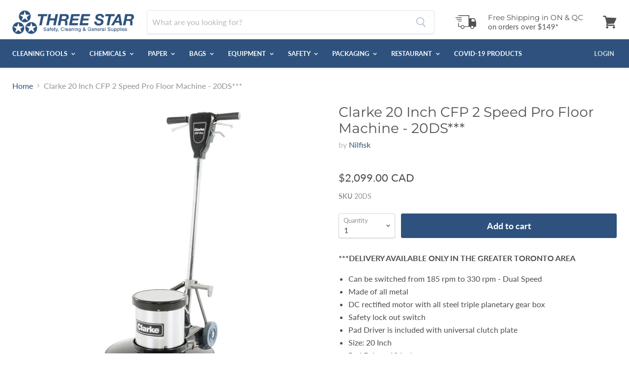

--- FILE ---
content_type: text/html; charset=utf-8
request_url: https://3star.ca/products/clarke-20-inch-cfp-2-speed-pro-floor-machine-20ds
body_size: 45074
content:
<!doctype html>
<html class="no-js no-touch" lang="en">
<head>

<!-- BEGIN Merchantverse Code --> 
<script id='merchantverseScript' src="https://www.gstatic.com/merchantverse/merchantverse.js" defer></script>
<script type="text/javascript"> 
   merchantverseScript.addEventListener('load', function () {
     merchantverse.start({
        position: 'LEFT_BOTTOM'
      }); 
 });
</script>
<!-- END Merchantverse Code -->


<script>
    (function(w,d,t,r,u)
    {
        var f,n,i;
        w[u]=w[u]||[],f=function()
        {
            var o={ti:"97127395", enableAutoSpaTracking: true};
            o.q=w[u],w[u]=new UET(o),w[u].push("pageLoad")
        },
        n=d.createElement(t),n.src=r,n.async=1,n.onload=n.onreadystatechange=function()
        {
            var s=this.readyState;
            s&&s!=="loaded"&&s!=="complete"||(f(),n.onload=n.onreadystatechange=null)
        },
        i=d.getElementsByTagName(t)[0],i.parentNode.insertBefore(n,i)
    })
    (window,document,"script","//bat.bing.com/bat.js","uetq");
</script>

    
<!-- Google Tag Manager -->
<script>(function(w,d,s,l,i){w[l]=w[l]||[];w[l].push({'gtm.start':
new Date().getTime(),event:'gtm.js'});var f=d.getElementsByTagName(s)[0],
j=d.createElement(s),dl=l!='dataLayer'?'&l='+l:'';j.async=true;j.src=
'https://www.googletagmanager.com/gtm.js?id='+i+dl;f.parentNode.insertBefore(j,f);
})(window,document,'script','dataLayer','GTM-KDG6LTR');</script>
<!-- End Google Tag Manager -->

<!-- Google tag (gtag.js) -->
<script async src="https://www.googletagmanager.com/gtag/js?id=AW-999915288"></script>
<script>
  window.dataLayer = window.dataLayer || [];
  function gtag(){dataLayer.push(arguments);}
  gtag('js', new Date());

  gtag('config', 'AW-999915288');
</script>


    <meta charset="utf-8">
    <meta http-equiv="x-ua-compatible" content="IE=edge">

    <title>Clarke 20 Inch CFP 2 Speed Pro Floor Machine - 20DS*** — Three Star</title>

    
      <meta name="description" content="***DELIVERY AVAILABLE ONLY IN THE GREATER TORONTO AREA Can be switched from 185 rpm to 330 rpm - Dual Speed Made of all metal DC rectified motor with all steel triple planetary gear box Safety lock out switch Pad Driver is included with universal clutch plate Size: 20 Inch Pad Driver: 19 Inch Low Speed RPM: 185 High Sp">
    

    
  <link rel="shortcut icon" href="//3star.ca/cdn/shop/files/ThreeStar-Favicon_32x32.png?v=1613759974" type="image/png">


    
      <link rel="canonical" href="https://3star.ca/products/clarke-20-inch-cfp-2-speed-pro-floor-machine-20ds" />
    

    <meta name="viewport" content="width=device-width">

    
    















<meta property="og:site_name" content="Three Star">
<meta property="og:url" content="https://3star.ca/products/clarke-20-inch-cfp-2-speed-pro-floor-machine-20ds">
<meta property="og:title" content="Clarke 20 Inch CFP 2 Speed Pro Floor Machine - 20DS***">
<meta property="og:type" content="website">
<meta property="og:description" content="***DELIVERY AVAILABLE ONLY IN THE GREATER TORONTO AREA Can be switched from 185 rpm to 330 rpm - Dual Speed Made of all metal DC rectified motor with all steel triple planetary gear box Safety lock out switch Pad Driver is included with universal clutch plate Size: 20 Inch Pad Driver: 19 Inch Low Speed RPM: 185 High Sp">




    
    
    

    
    
    <meta
      property="og:image"
      content="https://3star.ca/cdn/shop/products/Untitled_5ca455b0-af53-4c37-8e59-3c1de16bac02_1200x2296.jpg?v=1578150372"
    />
    <meta
      property="og:image:secure_url"
      content="https://3star.ca/cdn/shop/products/Untitled_5ca455b0-af53-4c37-8e59-3c1de16bac02_1200x2296.jpg?v=1578150372"
    />
    <meta property="og:image:width" content="1200" />
    <meta property="og:image:height" content="2296" />
    <meta property="og:image:alt" content="Clarke 20 Inch CFP 2 Speed Pro Floor Machine - 20DS***" />
  
















<meta name="twitter:title" content="Clarke 20 Inch CFP 2 Speed Pro Floor Machine - 20DS***">
<meta name="twitter:description" content="***DELIVERY AVAILABLE ONLY IN THE GREATER TORONTO AREA Can be switched from 185 rpm to 330 rpm - Dual Speed Made of all metal DC rectified motor with all steel triple planetary gear box Safety lock out switch Pad Driver is included with universal clutch plate Size: 20 Inch Pad Driver: 19 Inch Low Speed RPM: 185 High Sp">


    
    
    
      
      
      <meta name="twitter:card" content="summary">
    
    
    <meta
      property="twitter:image"
      content="https://3star.ca/cdn/shop/products/Untitled_5ca455b0-af53-4c37-8e59-3c1de16bac02_1200x1200_crop_center.jpg?v=1578150372"
    />
    <meta property="twitter:image:width" content="1200" />
    <meta property="twitter:image:height" content="1200" />
    <meta property="twitter:image:alt" content="Clarke 20 Inch CFP 2 Speed Pro Floor Machine - 20DS***" />
  



    <script>window.performance && window.performance.mark && window.performance.mark('shopify.content_for_header.start');</script><meta name="google-site-verification" content="tJ0cLeYZ5sNQhiKim6yOEh6XfvgSbcUsls6TYuKvymc">
<meta name="facebook-domain-verification" content="skcl7n8j47cgigpbg69ovpkvv16bf8">
<meta id="shopify-digital-wallet" name="shopify-digital-wallet" content="/6643187797/digital_wallets/dialog">
<meta name="shopify-checkout-api-token" content="dcbdf31887bcf673d3d282cd96c06c2c">
<link rel="alternate" type="application/json+oembed" href="https://3star.ca/products/clarke-20-inch-cfp-2-speed-pro-floor-machine-20ds.oembed">
<script async="async" src="/checkouts/internal/preloads.js?locale=en-CA"></script>
<link rel="preconnect" href="https://shop.app" crossorigin="anonymous">
<script async="async" src="https://shop.app/checkouts/internal/preloads.js?locale=en-CA&shop_id=6643187797" crossorigin="anonymous"></script>
<script id="apple-pay-shop-capabilities" type="application/json">{"shopId":6643187797,"countryCode":"CA","currencyCode":"CAD","merchantCapabilities":["supports3DS"],"merchantId":"gid:\/\/shopify\/Shop\/6643187797","merchantName":"Three Star","requiredBillingContactFields":["postalAddress","email","phone"],"requiredShippingContactFields":["postalAddress","email","phone"],"shippingType":"shipping","supportedNetworks":["visa","masterCard","amex","discover","interac","jcb"],"total":{"type":"pending","label":"Three Star","amount":"1.00"},"shopifyPaymentsEnabled":true,"supportsSubscriptions":true}</script>
<script id="shopify-features" type="application/json">{"accessToken":"dcbdf31887bcf673d3d282cd96c06c2c","betas":["rich-media-storefront-analytics"],"domain":"3star.ca","predictiveSearch":true,"shopId":6643187797,"locale":"en"}</script>
<script>var Shopify = Shopify || {};
Shopify.shop = "three-star-safety.myshopify.com";
Shopify.locale = "en";
Shopify.currency = {"active":"CAD","rate":"1.0"};
Shopify.country = "CA";
Shopify.theme = {"name":"Empire - Fashioncan - Updates","id":166544376084,"schema_name":"Empire","schema_version":"4.3.3","theme_store_id":838,"role":"main"};
Shopify.theme.handle = "null";
Shopify.theme.style = {"id":null,"handle":null};
Shopify.cdnHost = "3star.ca/cdn";
Shopify.routes = Shopify.routes || {};
Shopify.routes.root = "/";</script>
<script type="module">!function(o){(o.Shopify=o.Shopify||{}).modules=!0}(window);</script>
<script>!function(o){function n(){var o=[];function n(){o.push(Array.prototype.slice.apply(arguments))}return n.q=o,n}var t=o.Shopify=o.Shopify||{};t.loadFeatures=n(),t.autoloadFeatures=n()}(window);</script>
<script>
  window.ShopifyPay = window.ShopifyPay || {};
  window.ShopifyPay.apiHost = "shop.app\/pay";
  window.ShopifyPay.redirectState = null;
</script>
<script id="shop-js-analytics" type="application/json">{"pageType":"product"}</script>
<script defer="defer" async type="module" src="//3star.ca/cdn/shopifycloud/shop-js/modules/v2/client.init-shop-cart-sync_BN7fPSNr.en.esm.js"></script>
<script defer="defer" async type="module" src="//3star.ca/cdn/shopifycloud/shop-js/modules/v2/chunk.common_Cbph3Kss.esm.js"></script>
<script defer="defer" async type="module" src="//3star.ca/cdn/shopifycloud/shop-js/modules/v2/chunk.modal_DKumMAJ1.esm.js"></script>
<script type="module">
  await import("//3star.ca/cdn/shopifycloud/shop-js/modules/v2/client.init-shop-cart-sync_BN7fPSNr.en.esm.js");
await import("//3star.ca/cdn/shopifycloud/shop-js/modules/v2/chunk.common_Cbph3Kss.esm.js");
await import("//3star.ca/cdn/shopifycloud/shop-js/modules/v2/chunk.modal_DKumMAJ1.esm.js");

  window.Shopify.SignInWithShop?.initShopCartSync?.({"fedCMEnabled":true,"windoidEnabled":true});

</script>
<script>
  window.Shopify = window.Shopify || {};
  if (!window.Shopify.featureAssets) window.Shopify.featureAssets = {};
  window.Shopify.featureAssets['shop-js'] = {"shop-cart-sync":["modules/v2/client.shop-cart-sync_CJVUk8Jm.en.esm.js","modules/v2/chunk.common_Cbph3Kss.esm.js","modules/v2/chunk.modal_DKumMAJ1.esm.js"],"init-fed-cm":["modules/v2/client.init-fed-cm_7Fvt41F4.en.esm.js","modules/v2/chunk.common_Cbph3Kss.esm.js","modules/v2/chunk.modal_DKumMAJ1.esm.js"],"init-shop-email-lookup-coordinator":["modules/v2/client.init-shop-email-lookup-coordinator_Cc088_bR.en.esm.js","modules/v2/chunk.common_Cbph3Kss.esm.js","modules/v2/chunk.modal_DKumMAJ1.esm.js"],"init-windoid":["modules/v2/client.init-windoid_hPopwJRj.en.esm.js","modules/v2/chunk.common_Cbph3Kss.esm.js","modules/v2/chunk.modal_DKumMAJ1.esm.js"],"shop-button":["modules/v2/client.shop-button_B0jaPSNF.en.esm.js","modules/v2/chunk.common_Cbph3Kss.esm.js","modules/v2/chunk.modal_DKumMAJ1.esm.js"],"shop-cash-offers":["modules/v2/client.shop-cash-offers_DPIskqss.en.esm.js","modules/v2/chunk.common_Cbph3Kss.esm.js","modules/v2/chunk.modal_DKumMAJ1.esm.js"],"shop-toast-manager":["modules/v2/client.shop-toast-manager_CK7RT69O.en.esm.js","modules/v2/chunk.common_Cbph3Kss.esm.js","modules/v2/chunk.modal_DKumMAJ1.esm.js"],"init-shop-cart-sync":["modules/v2/client.init-shop-cart-sync_BN7fPSNr.en.esm.js","modules/v2/chunk.common_Cbph3Kss.esm.js","modules/v2/chunk.modal_DKumMAJ1.esm.js"],"init-customer-accounts-sign-up":["modules/v2/client.init-customer-accounts-sign-up_CfPf4CXf.en.esm.js","modules/v2/client.shop-login-button_DeIztwXF.en.esm.js","modules/v2/chunk.common_Cbph3Kss.esm.js","modules/v2/chunk.modal_DKumMAJ1.esm.js"],"pay-button":["modules/v2/client.pay-button_CgIwFSYN.en.esm.js","modules/v2/chunk.common_Cbph3Kss.esm.js","modules/v2/chunk.modal_DKumMAJ1.esm.js"],"init-customer-accounts":["modules/v2/client.init-customer-accounts_DQ3x16JI.en.esm.js","modules/v2/client.shop-login-button_DeIztwXF.en.esm.js","modules/v2/chunk.common_Cbph3Kss.esm.js","modules/v2/chunk.modal_DKumMAJ1.esm.js"],"avatar":["modules/v2/client.avatar_BTnouDA3.en.esm.js"],"init-shop-for-new-customer-accounts":["modules/v2/client.init-shop-for-new-customer-accounts_CsZy_esa.en.esm.js","modules/v2/client.shop-login-button_DeIztwXF.en.esm.js","modules/v2/chunk.common_Cbph3Kss.esm.js","modules/v2/chunk.modal_DKumMAJ1.esm.js"],"shop-follow-button":["modules/v2/client.shop-follow-button_BRMJjgGd.en.esm.js","modules/v2/chunk.common_Cbph3Kss.esm.js","modules/v2/chunk.modal_DKumMAJ1.esm.js"],"checkout-modal":["modules/v2/client.checkout-modal_B9Drz_yf.en.esm.js","modules/v2/chunk.common_Cbph3Kss.esm.js","modules/v2/chunk.modal_DKumMAJ1.esm.js"],"shop-login-button":["modules/v2/client.shop-login-button_DeIztwXF.en.esm.js","modules/v2/chunk.common_Cbph3Kss.esm.js","modules/v2/chunk.modal_DKumMAJ1.esm.js"],"lead-capture":["modules/v2/client.lead-capture_DXYzFM3R.en.esm.js","modules/v2/chunk.common_Cbph3Kss.esm.js","modules/v2/chunk.modal_DKumMAJ1.esm.js"],"shop-login":["modules/v2/client.shop-login_CA5pJqmO.en.esm.js","modules/v2/chunk.common_Cbph3Kss.esm.js","modules/v2/chunk.modal_DKumMAJ1.esm.js"],"payment-terms":["modules/v2/client.payment-terms_BxzfvcZJ.en.esm.js","modules/v2/chunk.common_Cbph3Kss.esm.js","modules/v2/chunk.modal_DKumMAJ1.esm.js"]};
</script>
<script>(function() {
  var isLoaded = false;
  function asyncLoad() {
    if (isLoaded) return;
    isLoaded = true;
    var urls = ["\/\/www.powr.io\/powr.js?powr-token=three-star-safety.myshopify.com\u0026external-type=shopify\u0026shop=three-star-safety.myshopify.com","\/\/code.tidio.co\/wh5latcieqkot8eqfy3zo5roo6m0x9p4.js?shop=three-star-safety.myshopify.com","https:\/\/chimpstatic.com\/mcjs-connected\/js\/users\/6e3d98bb2fb10dc935039e214\/4d8d95442569a7d440e46ce68.js?shop=three-star-safety.myshopify.com"];
    for (var i = 0; i < urls.length; i++) {
      var s = document.createElement('script');
      s.type = 'text/javascript';
      s.async = true;
      s.src = urls[i];
      var x = document.getElementsByTagName('script')[0];
      x.parentNode.insertBefore(s, x);
    }
  };
  if(window.attachEvent) {
    window.attachEvent('onload', asyncLoad);
  } else {
    window.addEventListener('load', asyncLoad, false);
  }
})();</script>
<script id="__st">var __st={"a":6643187797,"offset":-18000,"reqid":"9799ee3a-1dd1-49bd-9189-caba84121b57-1770103990","pageurl":"3star.ca\/products\/clarke-20-inch-cfp-2-speed-pro-floor-machine-20ds","u":"985692a91957","p":"product","rtyp":"product","rid":4479602163797};</script>
<script>window.ShopifyPaypalV4VisibilityTracking = true;</script>
<script id="captcha-bootstrap">!function(){'use strict';const t='contact',e='account',n='new_comment',o=[[t,t],['blogs',n],['comments',n],[t,'customer']],c=[[e,'customer_login'],[e,'guest_login'],[e,'recover_customer_password'],[e,'create_customer']],r=t=>t.map((([t,e])=>`form[action*='/${t}']:not([data-nocaptcha='true']) input[name='form_type'][value='${e}']`)).join(','),a=t=>()=>t?[...document.querySelectorAll(t)].map((t=>t.form)):[];function s(){const t=[...o],e=r(t);return a(e)}const i='password',u='form_key',d=['recaptcha-v3-token','g-recaptcha-response','h-captcha-response',i],f=()=>{try{return window.sessionStorage}catch{return}},m='__shopify_v',_=t=>t.elements[u];function p(t,e,n=!1){try{const o=window.sessionStorage,c=JSON.parse(o.getItem(e)),{data:r}=function(t){const{data:e,action:n}=t;return t[m]||n?{data:e,action:n}:{data:t,action:n}}(c);for(const[e,n]of Object.entries(r))t.elements[e]&&(t.elements[e].value=n);n&&o.removeItem(e)}catch(o){console.error('form repopulation failed',{error:o})}}const l='form_type',E='cptcha';function T(t){t.dataset[E]=!0}const w=window,h=w.document,L='Shopify',v='ce_forms',y='captcha';let A=!1;((t,e)=>{const n=(g='f06e6c50-85a8-45c8-87d0-21a2b65856fe',I='https://cdn.shopify.com/shopifycloud/storefront-forms-hcaptcha/ce_storefront_forms_captcha_hcaptcha.v1.5.2.iife.js',D={infoText:'Protected by hCaptcha',privacyText:'Privacy',termsText:'Terms'},(t,e,n)=>{const o=w[L][v],c=o.bindForm;if(c)return c(t,g,e,D).then(n);var r;o.q.push([[t,g,e,D],n]),r=I,A||(h.body.append(Object.assign(h.createElement('script'),{id:'captcha-provider',async:!0,src:r})),A=!0)});var g,I,D;w[L]=w[L]||{},w[L][v]=w[L][v]||{},w[L][v].q=[],w[L][y]=w[L][y]||{},w[L][y].protect=function(t,e){n(t,void 0,e),T(t)},Object.freeze(w[L][y]),function(t,e,n,w,h,L){const[v,y,A,g]=function(t,e,n){const i=e?o:[],u=t?c:[],d=[...i,...u],f=r(d),m=r(i),_=r(d.filter((([t,e])=>n.includes(e))));return[a(f),a(m),a(_),s()]}(w,h,L),I=t=>{const e=t.target;return e instanceof HTMLFormElement?e:e&&e.form},D=t=>v().includes(t);t.addEventListener('submit',(t=>{const e=I(t);if(!e)return;const n=D(e)&&!e.dataset.hcaptchaBound&&!e.dataset.recaptchaBound,o=_(e),c=g().includes(e)&&(!o||!o.value);(n||c)&&t.preventDefault(),c&&!n&&(function(t){try{if(!f())return;!function(t){const e=f();if(!e)return;const n=_(t);if(!n)return;const o=n.value;o&&e.removeItem(o)}(t);const e=Array.from(Array(32),(()=>Math.random().toString(36)[2])).join('');!function(t,e){_(t)||t.append(Object.assign(document.createElement('input'),{type:'hidden',name:u})),t.elements[u].value=e}(t,e),function(t,e){const n=f();if(!n)return;const o=[...t.querySelectorAll(`input[type='${i}']`)].map((({name:t})=>t)),c=[...d,...o],r={};for(const[a,s]of new FormData(t).entries())c.includes(a)||(r[a]=s);n.setItem(e,JSON.stringify({[m]:1,action:t.action,data:r}))}(t,e)}catch(e){console.error('failed to persist form',e)}}(e),e.submit())}));const S=(t,e)=>{t&&!t.dataset[E]&&(n(t,e.some((e=>e===t))),T(t))};for(const o of['focusin','change'])t.addEventListener(o,(t=>{const e=I(t);D(e)&&S(e,y())}));const B=e.get('form_key'),M=e.get(l),P=B&&M;t.addEventListener('DOMContentLoaded',(()=>{const t=y();if(P)for(const e of t)e.elements[l].value===M&&p(e,B);[...new Set([...A(),...v().filter((t=>'true'===t.dataset.shopifyCaptcha))])].forEach((e=>S(e,t)))}))}(h,new URLSearchParams(w.location.search),n,t,e,['guest_login'])})(!0,!0)}();</script>
<script integrity="sha256-4kQ18oKyAcykRKYeNunJcIwy7WH5gtpwJnB7kiuLZ1E=" data-source-attribution="shopify.loadfeatures" defer="defer" src="//3star.ca/cdn/shopifycloud/storefront/assets/storefront/load_feature-a0a9edcb.js" crossorigin="anonymous"></script>
<script crossorigin="anonymous" defer="defer" src="//3star.ca/cdn/shopifycloud/storefront/assets/shopify_pay/storefront-65b4c6d7.js?v=20250812"></script>
<script data-source-attribution="shopify.dynamic_checkout.dynamic.init">var Shopify=Shopify||{};Shopify.PaymentButton=Shopify.PaymentButton||{isStorefrontPortableWallets:!0,init:function(){window.Shopify.PaymentButton.init=function(){};var t=document.createElement("script");t.src="https://3star.ca/cdn/shopifycloud/portable-wallets/latest/portable-wallets.en.js",t.type="module",document.head.appendChild(t)}};
</script>
<script data-source-attribution="shopify.dynamic_checkout.buyer_consent">
  function portableWalletsHideBuyerConsent(e){var t=document.getElementById("shopify-buyer-consent"),n=document.getElementById("shopify-subscription-policy-button");t&&n&&(t.classList.add("hidden"),t.setAttribute("aria-hidden","true"),n.removeEventListener("click",e))}function portableWalletsShowBuyerConsent(e){var t=document.getElementById("shopify-buyer-consent"),n=document.getElementById("shopify-subscription-policy-button");t&&n&&(t.classList.remove("hidden"),t.removeAttribute("aria-hidden"),n.addEventListener("click",e))}window.Shopify?.PaymentButton&&(window.Shopify.PaymentButton.hideBuyerConsent=portableWalletsHideBuyerConsent,window.Shopify.PaymentButton.showBuyerConsent=portableWalletsShowBuyerConsent);
</script>
<script data-source-attribution="shopify.dynamic_checkout.cart.bootstrap">document.addEventListener("DOMContentLoaded",(function(){function t(){return document.querySelector("shopify-accelerated-checkout-cart, shopify-accelerated-checkout")}if(t())Shopify.PaymentButton.init();else{new MutationObserver((function(e,n){t()&&(Shopify.PaymentButton.init(),n.disconnect())})).observe(document.body,{childList:!0,subtree:!0})}}));
</script>
<link id="shopify-accelerated-checkout-styles" rel="stylesheet" media="screen" href="https://3star.ca/cdn/shopifycloud/portable-wallets/latest/accelerated-checkout-backwards-compat.css" crossorigin="anonymous">
<style id="shopify-accelerated-checkout-cart">
        #shopify-buyer-consent {
  margin-top: 1em;
  display: inline-block;
  width: 100%;
}

#shopify-buyer-consent.hidden {
  display: none;
}

#shopify-subscription-policy-button {
  background: none;
  border: none;
  padding: 0;
  text-decoration: underline;
  font-size: inherit;
  cursor: pointer;
}

#shopify-subscription-policy-button::before {
  box-shadow: none;
}

      </style>

<script>window.performance && window.performance.mark && window.performance.mark('shopify.content_for_header.end');</script>

    <script>
      document.documentElement.className=document.documentElement.className.replace(/\bno-js\b/,'js');
      if(window.Shopify&&window.Shopify.designMode)document.documentElement.className+=' in-theme-editor';
      if(('ontouchstart' in window)||window.DocumentTouch&&document instanceof DocumentTouch)document.documentElement.className=document.documentElement.className.replace(/\bno-touch\b/,'has-touch');
    </script>

    <link href="//3star.ca/cdn/shop/t/18/assets/theme.scss.css?v=41073985290434696031759343057" rel="stylesheet" type="text/css" media="all" />
    <link href="//3star.ca/cdn/shop/t/18/assets/custom-fashioncan.scss.css?v=168604893105104857551712930551" rel="stylesheet" type="text/css" media="all" />
    
    <script src="https://ajax.googleapis.com/ajax/libs/jquery/3.3.1/jquery.min.js"></script>
    <script src="//3star.ca/cdn/shop/t/18/assets/custom-fashioncan.js?v=91843479122660236931710778706" defer></script>
    <link rel="stylesheet" href="https://use.fontawesome.com/releases/v5.7.2/css/all.css" integrity="sha384-fnmOCqbTlWIlj8LyTjo7mOUStjsKC4pOpQbqyi7RrhN7udi9RwhKkMHpvLbHG9Sr" crossorigin="anonymous">
 
    <!-- Global site tag (gtag.js) - Google Ads: 999915288 -->
<script async src="https://www.googletagmanager.com/gtag/js?id=AW-999915288"></script>
<script>
  window.dataLayer = window.dataLayer || [];
  function gtag(){dataLayer.push(arguments);}
  gtag('js', new Date());

  gtag('config', 'AW-999915288');
</script>

    <meta name="google-site-verification" content="IfgTIJySp5fbIRSx0tp9R_5M1wdsS6pl-tp9K8IiltE" />
  <!-- BEGIN app block: shopify://apps/simprosys-google-shopping-feed/blocks/core_settings_block/1f0b859e-9fa6-4007-97e8-4513aff5ff3b --><!-- BEGIN: GSF App Core Tags & Scripts by Simprosys Google Shopping Feed -->









<!-- END: GSF App Core Tags & Scripts by Simprosys Google Shopping Feed -->
<!-- END app block --><link href="https://monorail-edge.shopifysvc.com" rel="dns-prefetch">
<script>(function(){if ("sendBeacon" in navigator && "performance" in window) {try {var session_token_from_headers = performance.getEntriesByType('navigation')[0].serverTiming.find(x => x.name == '_s').description;} catch {var session_token_from_headers = undefined;}var session_cookie_matches = document.cookie.match(/_shopify_s=([^;]*)/);var session_token_from_cookie = session_cookie_matches && session_cookie_matches.length === 2 ? session_cookie_matches[1] : "";var session_token = session_token_from_headers || session_token_from_cookie || "";function handle_abandonment_event(e) {var entries = performance.getEntries().filter(function(entry) {return /monorail-edge.shopifysvc.com/.test(entry.name);});if (!window.abandonment_tracked && entries.length === 0) {window.abandonment_tracked = true;var currentMs = Date.now();var navigation_start = performance.timing.navigationStart;var payload = {shop_id: 6643187797,url: window.location.href,navigation_start,duration: currentMs - navigation_start,session_token,page_type: "product"};window.navigator.sendBeacon("https://monorail-edge.shopifysvc.com/v1/produce", JSON.stringify({schema_id: "online_store_buyer_site_abandonment/1.1",payload: payload,metadata: {event_created_at_ms: currentMs,event_sent_at_ms: currentMs}}));}}window.addEventListener('pagehide', handle_abandonment_event);}}());</script>
<script id="web-pixels-manager-setup">(function e(e,d,r,n,o){if(void 0===o&&(o={}),!Boolean(null===(a=null===(i=window.Shopify)||void 0===i?void 0:i.analytics)||void 0===a?void 0:a.replayQueue)){var i,a;window.Shopify=window.Shopify||{};var t=window.Shopify;t.analytics=t.analytics||{};var s=t.analytics;s.replayQueue=[],s.publish=function(e,d,r){return s.replayQueue.push([e,d,r]),!0};try{self.performance.mark("wpm:start")}catch(e){}var l=function(){var e={modern:/Edge?\/(1{2}[4-9]|1[2-9]\d|[2-9]\d{2}|\d{4,})\.\d+(\.\d+|)|Firefox\/(1{2}[4-9]|1[2-9]\d|[2-9]\d{2}|\d{4,})\.\d+(\.\d+|)|Chrom(ium|e)\/(9{2}|\d{3,})\.\d+(\.\d+|)|(Maci|X1{2}).+ Version\/(15\.\d+|(1[6-9]|[2-9]\d|\d{3,})\.\d+)([,.]\d+|)( \(\w+\)|)( Mobile\/\w+|) Safari\/|Chrome.+OPR\/(9{2}|\d{3,})\.\d+\.\d+|(CPU[ +]OS|iPhone[ +]OS|CPU[ +]iPhone|CPU IPhone OS|CPU iPad OS)[ +]+(15[._]\d+|(1[6-9]|[2-9]\d|\d{3,})[._]\d+)([._]\d+|)|Android:?[ /-](13[3-9]|1[4-9]\d|[2-9]\d{2}|\d{4,})(\.\d+|)(\.\d+|)|Android.+Firefox\/(13[5-9]|1[4-9]\d|[2-9]\d{2}|\d{4,})\.\d+(\.\d+|)|Android.+Chrom(ium|e)\/(13[3-9]|1[4-9]\d|[2-9]\d{2}|\d{4,})\.\d+(\.\d+|)|SamsungBrowser\/([2-9]\d|\d{3,})\.\d+/,legacy:/Edge?\/(1[6-9]|[2-9]\d|\d{3,})\.\d+(\.\d+|)|Firefox\/(5[4-9]|[6-9]\d|\d{3,})\.\d+(\.\d+|)|Chrom(ium|e)\/(5[1-9]|[6-9]\d|\d{3,})\.\d+(\.\d+|)([\d.]+$|.*Safari\/(?![\d.]+ Edge\/[\d.]+$))|(Maci|X1{2}).+ Version\/(10\.\d+|(1[1-9]|[2-9]\d|\d{3,})\.\d+)([,.]\d+|)( \(\w+\)|)( Mobile\/\w+|) Safari\/|Chrome.+OPR\/(3[89]|[4-9]\d|\d{3,})\.\d+\.\d+|(CPU[ +]OS|iPhone[ +]OS|CPU[ +]iPhone|CPU IPhone OS|CPU iPad OS)[ +]+(10[._]\d+|(1[1-9]|[2-9]\d|\d{3,})[._]\d+)([._]\d+|)|Android:?[ /-](13[3-9]|1[4-9]\d|[2-9]\d{2}|\d{4,})(\.\d+|)(\.\d+|)|Mobile Safari.+OPR\/([89]\d|\d{3,})\.\d+\.\d+|Android.+Firefox\/(13[5-9]|1[4-9]\d|[2-9]\d{2}|\d{4,})\.\d+(\.\d+|)|Android.+Chrom(ium|e)\/(13[3-9]|1[4-9]\d|[2-9]\d{2}|\d{4,})\.\d+(\.\d+|)|Android.+(UC? ?Browser|UCWEB|U3)[ /]?(15\.([5-9]|\d{2,})|(1[6-9]|[2-9]\d|\d{3,})\.\d+)\.\d+|SamsungBrowser\/(5\.\d+|([6-9]|\d{2,})\.\d+)|Android.+MQ{2}Browser\/(14(\.(9|\d{2,})|)|(1[5-9]|[2-9]\d|\d{3,})(\.\d+|))(\.\d+|)|K[Aa][Ii]OS\/(3\.\d+|([4-9]|\d{2,})\.\d+)(\.\d+|)/},d=e.modern,r=e.legacy,n=navigator.userAgent;return n.match(d)?"modern":n.match(r)?"legacy":"unknown"}(),u="modern"===l?"modern":"legacy",c=(null!=n?n:{modern:"",legacy:""})[u],f=function(e){return[e.baseUrl,"/wpm","/b",e.hashVersion,"modern"===e.buildTarget?"m":"l",".js"].join("")}({baseUrl:d,hashVersion:r,buildTarget:u}),m=function(e){var d=e.version,r=e.bundleTarget,n=e.surface,o=e.pageUrl,i=e.monorailEndpoint;return{emit:function(e){var a=e.status,t=e.errorMsg,s=(new Date).getTime(),l=JSON.stringify({metadata:{event_sent_at_ms:s},events:[{schema_id:"web_pixels_manager_load/3.1",payload:{version:d,bundle_target:r,page_url:o,status:a,surface:n,error_msg:t},metadata:{event_created_at_ms:s}}]});if(!i)return console&&console.warn&&console.warn("[Web Pixels Manager] No Monorail endpoint provided, skipping logging."),!1;try{return self.navigator.sendBeacon.bind(self.navigator)(i,l)}catch(e){}var u=new XMLHttpRequest;try{return u.open("POST",i,!0),u.setRequestHeader("Content-Type","text/plain"),u.send(l),!0}catch(e){return console&&console.warn&&console.warn("[Web Pixels Manager] Got an unhandled error while logging to Monorail."),!1}}}}({version:r,bundleTarget:l,surface:e.surface,pageUrl:self.location.href,monorailEndpoint:e.monorailEndpoint});try{o.browserTarget=l,function(e){var d=e.src,r=e.async,n=void 0===r||r,o=e.onload,i=e.onerror,a=e.sri,t=e.scriptDataAttributes,s=void 0===t?{}:t,l=document.createElement("script"),u=document.querySelector("head"),c=document.querySelector("body");if(l.async=n,l.src=d,a&&(l.integrity=a,l.crossOrigin="anonymous"),s)for(var f in s)if(Object.prototype.hasOwnProperty.call(s,f))try{l.dataset[f]=s[f]}catch(e){}if(o&&l.addEventListener("load",o),i&&l.addEventListener("error",i),u)u.appendChild(l);else{if(!c)throw new Error("Did not find a head or body element to append the script");c.appendChild(l)}}({src:f,async:!0,onload:function(){if(!function(){var e,d;return Boolean(null===(d=null===(e=window.Shopify)||void 0===e?void 0:e.analytics)||void 0===d?void 0:d.initialized)}()){var d=window.webPixelsManager.init(e)||void 0;if(d){var r=window.Shopify.analytics;r.replayQueue.forEach((function(e){var r=e[0],n=e[1],o=e[2];d.publishCustomEvent(r,n,o)})),r.replayQueue=[],r.publish=d.publishCustomEvent,r.visitor=d.visitor,r.initialized=!0}}},onerror:function(){return m.emit({status:"failed",errorMsg:"".concat(f," has failed to load")})},sri:function(e){var d=/^sha384-[A-Za-z0-9+/=]+$/;return"string"==typeof e&&d.test(e)}(c)?c:"",scriptDataAttributes:o}),m.emit({status:"loading"})}catch(e){m.emit({status:"failed",errorMsg:(null==e?void 0:e.message)||"Unknown error"})}}})({shopId: 6643187797,storefrontBaseUrl: "https://3star.ca",extensionsBaseUrl: "https://extensions.shopifycdn.com/cdn/shopifycloud/web-pixels-manager",monorailEndpoint: "https://monorail-edge.shopifysvc.com/unstable/produce_batch",surface: "storefront-renderer",enabledBetaFlags: ["2dca8a86"],webPixelsConfigList: [{"id":"1843233044","configuration":"{\"account_ID\":\"849905\",\"google_analytics_tracking_tag\":\"1\",\"measurement_id\":\"2\",\"api_secret\":\"3\",\"shop_settings\":\"{\\\"custom_pixel_script\\\":\\\"https:\\\\\\\/\\\\\\\/storage.googleapis.com\\\\\\\/gsf-scripts\\\\\\\/custom-pixels\\\\\\\/three-star-safety.js\\\"}\"}","eventPayloadVersion":"v1","runtimeContext":"LAX","scriptVersion":"c6b888297782ed4a1cba19cda43d6625","type":"APP","apiClientId":1558137,"privacyPurposes":[],"dataSharingAdjustments":{"protectedCustomerApprovalScopes":["read_customer_address","read_customer_email","read_customer_name","read_customer_personal_data","read_customer_phone"]}},{"id":"1281622292","configuration":"{\"pixel_id\":\"1675962686351266\",\"pixel_type\":\"facebook_pixel\"}","eventPayloadVersion":"v1","runtimeContext":"OPEN","scriptVersion":"ca16bc87fe92b6042fbaa3acc2fbdaa6","type":"APP","apiClientId":2329312,"privacyPurposes":["ANALYTICS","MARKETING","SALE_OF_DATA"],"dataSharingAdjustments":{"protectedCustomerApprovalScopes":["read_customer_address","read_customer_email","read_customer_name","read_customer_personal_data","read_customer_phone"]}},{"id":"892731668","configuration":"{\"config\":\"{\\\"google_tag_ids\\\":[\\\"GT-PBCDG9C\\\",\\\"AW-999915288\\\"],\\\"target_country\\\":\\\"CA\\\",\\\"gtag_events\\\":[{\\\"type\\\":\\\"begin_checkout\\\",\\\"action_label\\\":\\\"AW-999915288\\\"},{\\\"type\\\":\\\"search\\\",\\\"action_label\\\":\\\"AW-999915288\\\"},{\\\"type\\\":\\\"view_item\\\",\\\"action_label\\\":[\\\"MC-5S3X5WEEJ4\\\",\\\"AW-999915288\\\"]},{\\\"type\\\":\\\"purchase\\\",\\\"action_label\\\":[\\\"MC-5S3X5WEEJ4\\\",\\\"AW-999915288\\\"]},{\\\"type\\\":\\\"page_view\\\",\\\"action_label\\\":[\\\"MC-5S3X5WEEJ4\\\",\\\"AW-999915288\\\"]},{\\\"type\\\":\\\"add_payment_info\\\",\\\"action_label\\\":\\\"AW-999915288\\\"},{\\\"type\\\":\\\"add_to_cart\\\",\\\"action_label\\\":\\\"AW-999915288\\\"}],\\\"enable_monitoring_mode\\\":false}\"}","eventPayloadVersion":"v1","runtimeContext":"OPEN","scriptVersion":"b2a88bafab3e21179ed38636efcd8a93","type":"APP","apiClientId":1780363,"privacyPurposes":[],"dataSharingAdjustments":{"protectedCustomerApprovalScopes":["read_customer_address","read_customer_email","read_customer_name","read_customer_personal_data","read_customer_phone"]}},{"id":"142868756","eventPayloadVersion":"v1","runtimeContext":"LAX","scriptVersion":"1","type":"CUSTOM","privacyPurposes":["ANALYTICS"],"name":"Google Analytics tag (migrated)"},{"id":"shopify-app-pixel","configuration":"{}","eventPayloadVersion":"v1","runtimeContext":"STRICT","scriptVersion":"0450","apiClientId":"shopify-pixel","type":"APP","privacyPurposes":["ANALYTICS","MARKETING"]},{"id":"shopify-custom-pixel","eventPayloadVersion":"v1","runtimeContext":"LAX","scriptVersion":"0450","apiClientId":"shopify-pixel","type":"CUSTOM","privacyPurposes":["ANALYTICS","MARKETING"]}],isMerchantRequest: false,initData: {"shop":{"name":"Three Star","paymentSettings":{"currencyCode":"CAD"},"myshopifyDomain":"three-star-safety.myshopify.com","countryCode":"CA","storefrontUrl":"https:\/\/3star.ca"},"customer":null,"cart":null,"checkout":null,"productVariants":[{"price":{"amount":2099.0,"currencyCode":"CAD"},"product":{"title":"Clarke 20 Inch CFP 2 Speed Pro Floor Machine - 20DS***","vendor":"Nilfisk","id":"4479602163797","untranslatedTitle":"Clarke 20 Inch CFP 2 Speed Pro Floor Machine - 20DS***","url":"\/products\/clarke-20-inch-cfp-2-speed-pro-floor-machine-20ds","type":"Equipment"},"id":"31634321997909","image":{"src":"\/\/3star.ca\/cdn\/shop\/products\/Untitled_5ca455b0-af53-4c37-8e59-3c1de16bac02.jpg?v=1578150372"},"sku":"20DS","title":"Default Title","untranslatedTitle":"Default Title"}],"purchasingCompany":null},},"https://3star.ca/cdn","3918e4e0wbf3ac3cepc5707306mb02b36c6",{"modern":"","legacy":""},{"shopId":"6643187797","storefrontBaseUrl":"https:\/\/3star.ca","extensionBaseUrl":"https:\/\/extensions.shopifycdn.com\/cdn\/shopifycloud\/web-pixels-manager","surface":"storefront-renderer","enabledBetaFlags":"[\"2dca8a86\"]","isMerchantRequest":"false","hashVersion":"3918e4e0wbf3ac3cepc5707306mb02b36c6","publish":"custom","events":"[[\"page_viewed\",{}],[\"product_viewed\",{\"productVariant\":{\"price\":{\"amount\":2099.0,\"currencyCode\":\"CAD\"},\"product\":{\"title\":\"Clarke 20 Inch CFP 2 Speed Pro Floor Machine - 20DS***\",\"vendor\":\"Nilfisk\",\"id\":\"4479602163797\",\"untranslatedTitle\":\"Clarke 20 Inch CFP 2 Speed Pro Floor Machine - 20DS***\",\"url\":\"\/products\/clarke-20-inch-cfp-2-speed-pro-floor-machine-20ds\",\"type\":\"Equipment\"},\"id\":\"31634321997909\",\"image\":{\"src\":\"\/\/3star.ca\/cdn\/shop\/products\/Untitled_5ca455b0-af53-4c37-8e59-3c1de16bac02.jpg?v=1578150372\"},\"sku\":\"20DS\",\"title\":\"Default Title\",\"untranslatedTitle\":\"Default Title\"}}]]"});</script><script>
  window.ShopifyAnalytics = window.ShopifyAnalytics || {};
  window.ShopifyAnalytics.meta = window.ShopifyAnalytics.meta || {};
  window.ShopifyAnalytics.meta.currency = 'CAD';
  var meta = {"product":{"id":4479602163797,"gid":"gid:\/\/shopify\/Product\/4479602163797","vendor":"Nilfisk","type":"Equipment","handle":"clarke-20-inch-cfp-2-speed-pro-floor-machine-20ds","variants":[{"id":31634321997909,"price":209900,"name":"Clarke 20 Inch CFP 2 Speed Pro Floor Machine - 20DS***","public_title":null,"sku":"20DS"}],"remote":false},"page":{"pageType":"product","resourceType":"product","resourceId":4479602163797,"requestId":"9799ee3a-1dd1-49bd-9189-caba84121b57-1770103990"}};
  for (var attr in meta) {
    window.ShopifyAnalytics.meta[attr] = meta[attr];
  }
</script>
<script class="analytics">
  (function () {
    var customDocumentWrite = function(content) {
      var jquery = null;

      if (window.jQuery) {
        jquery = window.jQuery;
      } else if (window.Checkout && window.Checkout.$) {
        jquery = window.Checkout.$;
      }

      if (jquery) {
        jquery('body').append(content);
      }
    };

    var hasLoggedConversion = function(token) {
      if (token) {
        return document.cookie.indexOf('loggedConversion=' + token) !== -1;
      }
      return false;
    }

    var setCookieIfConversion = function(token) {
      if (token) {
        var twoMonthsFromNow = new Date(Date.now());
        twoMonthsFromNow.setMonth(twoMonthsFromNow.getMonth() + 2);

        document.cookie = 'loggedConversion=' + token + '; expires=' + twoMonthsFromNow;
      }
    }

    var trekkie = window.ShopifyAnalytics.lib = window.trekkie = window.trekkie || [];
    if (trekkie.integrations) {
      return;
    }
    trekkie.methods = [
      'identify',
      'page',
      'ready',
      'track',
      'trackForm',
      'trackLink'
    ];
    trekkie.factory = function(method) {
      return function() {
        var args = Array.prototype.slice.call(arguments);
        args.unshift(method);
        trekkie.push(args);
        return trekkie;
      };
    };
    for (var i = 0; i < trekkie.methods.length; i++) {
      var key = trekkie.methods[i];
      trekkie[key] = trekkie.factory(key);
    }
    trekkie.load = function(config) {
      trekkie.config = config || {};
      trekkie.config.initialDocumentCookie = document.cookie;
      var first = document.getElementsByTagName('script')[0];
      var script = document.createElement('script');
      script.type = 'text/javascript';
      script.onerror = function(e) {
        var scriptFallback = document.createElement('script');
        scriptFallback.type = 'text/javascript';
        scriptFallback.onerror = function(error) {
                var Monorail = {
      produce: function produce(monorailDomain, schemaId, payload) {
        var currentMs = new Date().getTime();
        var event = {
          schema_id: schemaId,
          payload: payload,
          metadata: {
            event_created_at_ms: currentMs,
            event_sent_at_ms: currentMs
          }
        };
        return Monorail.sendRequest("https://" + monorailDomain + "/v1/produce", JSON.stringify(event));
      },
      sendRequest: function sendRequest(endpointUrl, payload) {
        // Try the sendBeacon API
        if (window && window.navigator && typeof window.navigator.sendBeacon === 'function' && typeof window.Blob === 'function' && !Monorail.isIos12()) {
          var blobData = new window.Blob([payload], {
            type: 'text/plain'
          });

          if (window.navigator.sendBeacon(endpointUrl, blobData)) {
            return true;
          } // sendBeacon was not successful

        } // XHR beacon

        var xhr = new XMLHttpRequest();

        try {
          xhr.open('POST', endpointUrl);
          xhr.setRequestHeader('Content-Type', 'text/plain');
          xhr.send(payload);
        } catch (e) {
          console.log(e);
        }

        return false;
      },
      isIos12: function isIos12() {
        return window.navigator.userAgent.lastIndexOf('iPhone; CPU iPhone OS 12_') !== -1 || window.navigator.userAgent.lastIndexOf('iPad; CPU OS 12_') !== -1;
      }
    };
    Monorail.produce('monorail-edge.shopifysvc.com',
      'trekkie_storefront_load_errors/1.1',
      {shop_id: 6643187797,
      theme_id: 166544376084,
      app_name: "storefront",
      context_url: window.location.href,
      source_url: "//3star.ca/cdn/s/trekkie.storefront.79098466c851f41c92951ae7d219bd75d823e9dd.min.js"});

        };
        scriptFallback.async = true;
        scriptFallback.src = '//3star.ca/cdn/s/trekkie.storefront.79098466c851f41c92951ae7d219bd75d823e9dd.min.js';
        first.parentNode.insertBefore(scriptFallback, first);
      };
      script.async = true;
      script.src = '//3star.ca/cdn/s/trekkie.storefront.79098466c851f41c92951ae7d219bd75d823e9dd.min.js';
      first.parentNode.insertBefore(script, first);
    };
    trekkie.load(
      {"Trekkie":{"appName":"storefront","development":false,"defaultAttributes":{"shopId":6643187797,"isMerchantRequest":null,"themeId":166544376084,"themeCityHash":"1852551355025933546","contentLanguage":"en","currency":"CAD","eventMetadataId":"5b5bda76-9740-4542-a562-688d1bb533f3"},"isServerSideCookieWritingEnabled":true,"monorailRegion":"shop_domain","enabledBetaFlags":["65f19447","b5387b81"]},"Session Attribution":{},"S2S":{"facebookCapiEnabled":true,"source":"trekkie-storefront-renderer","apiClientId":580111}}
    );

    var loaded = false;
    trekkie.ready(function() {
      if (loaded) return;
      loaded = true;

      window.ShopifyAnalytics.lib = window.trekkie;

      var originalDocumentWrite = document.write;
      document.write = customDocumentWrite;
      try { window.ShopifyAnalytics.merchantGoogleAnalytics.call(this); } catch(error) {};
      document.write = originalDocumentWrite;

      window.ShopifyAnalytics.lib.page(null,{"pageType":"product","resourceType":"product","resourceId":4479602163797,"requestId":"9799ee3a-1dd1-49bd-9189-caba84121b57-1770103990","shopifyEmitted":true});

      var match = window.location.pathname.match(/checkouts\/(.+)\/(thank_you|post_purchase)/)
      var token = match? match[1]: undefined;
      if (!hasLoggedConversion(token)) {
        setCookieIfConversion(token);
        window.ShopifyAnalytics.lib.track("Viewed Product",{"currency":"CAD","variantId":31634321997909,"productId":4479602163797,"productGid":"gid:\/\/shopify\/Product\/4479602163797","name":"Clarke 20 Inch CFP 2 Speed Pro Floor Machine - 20DS***","price":"2099.00","sku":"20DS","brand":"Nilfisk","variant":null,"category":"Equipment","nonInteraction":true,"remote":false},undefined,undefined,{"shopifyEmitted":true});
      window.ShopifyAnalytics.lib.track("monorail:\/\/trekkie_storefront_viewed_product\/1.1",{"currency":"CAD","variantId":31634321997909,"productId":4479602163797,"productGid":"gid:\/\/shopify\/Product\/4479602163797","name":"Clarke 20 Inch CFP 2 Speed Pro Floor Machine - 20DS***","price":"2099.00","sku":"20DS","brand":"Nilfisk","variant":null,"category":"Equipment","nonInteraction":true,"remote":false,"referer":"https:\/\/3star.ca\/products\/clarke-20-inch-cfp-2-speed-pro-floor-machine-20ds"});
      }
    });


        var eventsListenerScript = document.createElement('script');
        eventsListenerScript.async = true;
        eventsListenerScript.src = "//3star.ca/cdn/shopifycloud/storefront/assets/shop_events_listener-3da45d37.js";
        document.getElementsByTagName('head')[0].appendChild(eventsListenerScript);

})();</script>
  <script>
  if (!window.ga || (window.ga && typeof window.ga !== 'function')) {
    window.ga = function ga() {
      (window.ga.q = window.ga.q || []).push(arguments);
      if (window.Shopify && window.Shopify.analytics && typeof window.Shopify.analytics.publish === 'function') {
        window.Shopify.analytics.publish("ga_stub_called", {}, {sendTo: "google_osp_migration"});
      }
      console.error("Shopify's Google Analytics stub called with:", Array.from(arguments), "\nSee https://help.shopify.com/manual/promoting-marketing/pixels/pixel-migration#google for more information.");
    };
    if (window.Shopify && window.Shopify.analytics && typeof window.Shopify.analytics.publish === 'function') {
      window.Shopify.analytics.publish("ga_stub_initialized", {}, {sendTo: "google_osp_migration"});
    }
  }
</script>
<script
  defer
  src="https://3star.ca/cdn/shopifycloud/perf-kit/shopify-perf-kit-3.1.0.min.js"
  data-application="storefront-renderer"
  data-shop-id="6643187797"
  data-render-region="gcp-us-east1"
  data-page-type="product"
  data-theme-instance-id="166544376084"
  data-theme-name="Empire"
  data-theme-version="4.3.3"
  data-monorail-region="shop_domain"
  data-resource-timing-sampling-rate="10"
  data-shs="true"
  data-shs-beacon="true"
  data-shs-export-with-fetch="true"
  data-shs-logs-sample-rate="1"
  data-shs-beacon-endpoint="https://3star.ca/api/collect"
></script>
</head>

  <body>

<!-- Google Tag Manager (noscript) -->
<noscript><iframe src="https://www.googletagmanager.com/ns.html?id=GTM-KDG6LTR"
height="0" width="0" style="display:none;visibility:hidden"></iframe></noscript>
<!-- End Google Tag Manager (noscript) -->

    <div id="shopify-section-static-header" class="shopify-section site-header-wrapper"><script
  type="application/json"
  data-section-id="static-header"
  data-section-type="static-header"
  data-section-data>
  {
    "settings": {
      "sticky_header": true,
      "live_search": {
        "enable": true,
        "enable_images": true,
        "enable_content": false,
        "money_format": "${{amount}} CAD",
        "context": {
          "view_all_results": "View all results",
          "view_all_products": "View all products",
          "content_results": {
            "title": "Pages \u0026amp; Posts",
            "no_results": "No results."
          },
          "no_results_products": {
            "title": "No products for “*terms*”.",
            "message": "Sorry, we couldn’t find any matches."
          }
        }
      }
    },
    "currency": {
      "enable": false,
      "shop_currency": "CAD",
      "default_currency": "CAD",
      "display_format": "money_with_currency_format",
      "money_format": "${{amount}} CAD",
      "money_format_no_currency": "${{amount}} CAD",
      "money_format_currency": "${{amount}} CAD"
    }
  }
</script>

<style>
  .announcement-bar {
    color: #5c5c5c;
    background: #f8f8f8;
  }
</style>










<section
  class="site-header"
  data-site-header-main
  data-site-header-sticky>
  <div class="site-header-menu-toggle">
    <a class="site-header-menu-toggle--button" href="#" data-menu-toggle>
      <span class="toggle-icon--bar toggle-icon--bar-top"></span>
      <span class="toggle-icon--bar toggle-icon--bar-middle"></span>
      <span class="toggle-icon--bar toggle-icon--bar-bottom"></span>
      <span class="show-for-sr">Menu</span>
    </a>
  </div>

  <div
    class="
      site-header-main
      
        small-promo-enabled
      
    "
  >
    <div class="site-header-logo">
      <a
        class="site-logo"
        href="/">
        
          
          
          
          
          

          

          

  

  <img
    src="//3star.ca/cdn/shop/files/ThreeStar-Logo-Large_823247b2-f132-432b-bcd6-1acbeb1fd2e2_1255x250.png?v=1614291126"
    alt=""

    
      data-rimg
      srcset="//3star.ca/cdn/shop/files/ThreeStar-Logo-Large_823247b2-f132-432b-bcd6-1acbeb1fd2e2_1255x250.png?v=1614291126 1x, //3star.ca/cdn/shop/files/ThreeStar-Logo-Large_823247b2-f132-432b-bcd6-1acbeb1fd2e2_1493x298.png?v=1614291126 1.19x"
    

    class="site-logo-image"
    style="
            max-width: 250px;
            max-height: 100px;
          "
    
  >




        
      </a>
    </div>

    



<div class="live-search" data-live-search>
  <form
    class="live-search-form form-fields-inline"
    action="/search"
    method="get"
    data-live-search-form>
    <input type="hidden" name="type" value="product">
    <div class="form-field no-label">
      <input
        class="form-field-input live-search-form-field"
        type="text"
        name="q"
        aria-label="Search"
        placeholder="What are you looking for?"
        
        autocomplete="off"
        data-live-search-input>
      <button
        class="live-search-takeover-cancel"
        type="button"
        data-live-search-takeover-cancel>
        Cancel
      </button>

      <button
        class="live-search-button button-primary"
        type="button"
        aria-label="Search"
        data-live-search-submit
      >
        <span class="search-icon search-icon--inactive">
          <svg
  aria-hidden="true"
  focusable="false"
  role="presentation"
  xmlns="http://www.w3.org/2000/svg"
  width="20"
  height="21"
  viewBox="0 0 20 21"
>
  <path fill="currentColor" fill-rule="evenodd" d="M12.514 14.906a8.264 8.264 0 0 1-4.322 1.21C3.668 16.116 0 12.513 0 8.07 0 3.626 3.668.023 8.192.023c4.525 0 8.193 3.603 8.193 8.047 0 2.033-.769 3.89-2.035 5.307l4.999 5.552-1.775 1.597-5.06-5.62zm-4.322-.843c3.37 0 6.102-2.684 6.102-5.993 0-3.31-2.732-5.994-6.102-5.994S2.09 4.76 2.09 8.07c0 3.31 2.732 5.993 6.102 5.993z"/>
</svg>
        </span>
        <span class="search-icon search-icon--active">
          <svg
  aria-hidden="true"
  focusable="false"
  role="presentation"
  width="26"
  height="26"
  viewBox="0 0 26 26"
  xmlns="http://www.w3.org/2000/svg"
>
  <g fill-rule="nonzero" fill="currentColor">
    <path d="M13 26C5.82 26 0 20.18 0 13S5.82 0 13 0s13 5.82 13 13-5.82 13-13 13zm0-3.852a9.148 9.148 0 1 0 0-18.296 9.148 9.148 0 0 0 0 18.296z" opacity=".29"/><path d="M13 26c7.18 0 13-5.82 13-13a1.926 1.926 0 0 0-3.852 0A9.148 9.148 0 0 1 13 22.148 1.926 1.926 0 0 0 13 26z"/>
  </g>
</svg>
        </span>
      </button>
    </div>

    <div class="search-flydown" data-live-search-flydown>
      <div class="search-flydown--placeholder" data-live-search-placeholder>
        <div class="search-flydown--product-items">
          
            <a class="search-flydown--product search-flydown--product" href="#">
              
                <div class="search-flydown--product-image">
                  <svg class="placeholder--image placeholder--content-image" xmlns="http://www.w3.org/2000/svg" viewBox="0 0 525.5 525.5"><path d="M324.5 212.7H203c-1.6 0-2.8 1.3-2.8 2.8V308c0 1.6 1.3 2.8 2.8 2.8h121.6c1.6 0 2.8-1.3 2.8-2.8v-92.5c0-1.6-1.3-2.8-2.9-2.8zm1.1 95.3c0 .6-.5 1.1-1.1 1.1H203c-.6 0-1.1-.5-1.1-1.1v-92.5c0-.6.5-1.1 1.1-1.1h121.6c.6 0 1.1.5 1.1 1.1V308z"/><path d="M210.4 299.5H240v.1s.1 0 .2-.1h75.2v-76.2h-105v76.2zm1.8-7.2l20-20c1.6-1.6 3.8-2.5 6.1-2.5s4.5.9 6.1 2.5l1.5 1.5 16.8 16.8c-12.9 3.3-20.7 6.3-22.8 7.2h-27.7v-5.5zm101.5-10.1c-20.1 1.7-36.7 4.8-49.1 7.9l-16.9-16.9 26.3-26.3c1.6-1.6 3.8-2.5 6.1-2.5s4.5.9 6.1 2.5l27.5 27.5v7.8zm-68.9 15.5c9.7-3.5 33.9-10.9 68.9-13.8v13.8h-68.9zm68.9-72.7v46.8l-26.2-26.2c-1.9-1.9-4.5-3-7.3-3s-5.4 1.1-7.3 3l-26.3 26.3-.9-.9c-1.9-1.9-4.5-3-7.3-3s-5.4 1.1-7.3 3l-18.8 18.8V225h101.4z"/><path d="M232.8 254c4.6 0 8.3-3.7 8.3-8.3s-3.7-8.3-8.3-8.3-8.3 3.7-8.3 8.3 3.7 8.3 8.3 8.3zm0-14.9c3.6 0 6.6 2.9 6.6 6.6s-2.9 6.6-6.6 6.6-6.6-2.9-6.6-6.6 3-6.6 6.6-6.6z"/></svg>
                </div>
              

              <div class="search-flydown--product-text">
                <span class="search-flydown--product-title placeholder--content-text"></span>
                <span class="search-flydown--product-price placeholder--content-text"></span>
              </div>
            </a>
          
            <a class="search-flydown--product search-flydown--product" href="#">
              
                <div class="search-flydown--product-image">
                  <svg class="placeholder--image placeholder--content-image" xmlns="http://www.w3.org/2000/svg" viewBox="0 0 525.5 525.5"><path d="M324.5 212.7H203c-1.6 0-2.8 1.3-2.8 2.8V308c0 1.6 1.3 2.8 2.8 2.8h121.6c1.6 0 2.8-1.3 2.8-2.8v-92.5c0-1.6-1.3-2.8-2.9-2.8zm1.1 95.3c0 .6-.5 1.1-1.1 1.1H203c-.6 0-1.1-.5-1.1-1.1v-92.5c0-.6.5-1.1 1.1-1.1h121.6c.6 0 1.1.5 1.1 1.1V308z"/><path d="M210.4 299.5H240v.1s.1 0 .2-.1h75.2v-76.2h-105v76.2zm1.8-7.2l20-20c1.6-1.6 3.8-2.5 6.1-2.5s4.5.9 6.1 2.5l1.5 1.5 16.8 16.8c-12.9 3.3-20.7 6.3-22.8 7.2h-27.7v-5.5zm101.5-10.1c-20.1 1.7-36.7 4.8-49.1 7.9l-16.9-16.9 26.3-26.3c1.6-1.6 3.8-2.5 6.1-2.5s4.5.9 6.1 2.5l27.5 27.5v7.8zm-68.9 15.5c9.7-3.5 33.9-10.9 68.9-13.8v13.8h-68.9zm68.9-72.7v46.8l-26.2-26.2c-1.9-1.9-4.5-3-7.3-3s-5.4 1.1-7.3 3l-26.3 26.3-.9-.9c-1.9-1.9-4.5-3-7.3-3s-5.4 1.1-7.3 3l-18.8 18.8V225h101.4z"/><path d="M232.8 254c4.6 0 8.3-3.7 8.3-8.3s-3.7-8.3-8.3-8.3-8.3 3.7-8.3 8.3 3.7 8.3 8.3 8.3zm0-14.9c3.6 0 6.6 2.9 6.6 6.6s-2.9 6.6-6.6 6.6-6.6-2.9-6.6-6.6 3-6.6 6.6-6.6z"/></svg>
                </div>
              

              <div class="search-flydown--product-text">
                <span class="search-flydown--product-title placeholder--content-text"></span>
                <span class="search-flydown--product-price placeholder--content-text"></span>
              </div>
            </a>
          
            <a class="search-flydown--product search-flydown--product" href="#">
              
                <div class="search-flydown--product-image">
                  <svg class="placeholder--image placeholder--content-image" xmlns="http://www.w3.org/2000/svg" viewBox="0 0 525.5 525.5"><path d="M324.5 212.7H203c-1.6 0-2.8 1.3-2.8 2.8V308c0 1.6 1.3 2.8 2.8 2.8h121.6c1.6 0 2.8-1.3 2.8-2.8v-92.5c0-1.6-1.3-2.8-2.9-2.8zm1.1 95.3c0 .6-.5 1.1-1.1 1.1H203c-.6 0-1.1-.5-1.1-1.1v-92.5c0-.6.5-1.1 1.1-1.1h121.6c.6 0 1.1.5 1.1 1.1V308z"/><path d="M210.4 299.5H240v.1s.1 0 .2-.1h75.2v-76.2h-105v76.2zm1.8-7.2l20-20c1.6-1.6 3.8-2.5 6.1-2.5s4.5.9 6.1 2.5l1.5 1.5 16.8 16.8c-12.9 3.3-20.7 6.3-22.8 7.2h-27.7v-5.5zm101.5-10.1c-20.1 1.7-36.7 4.8-49.1 7.9l-16.9-16.9 26.3-26.3c1.6-1.6 3.8-2.5 6.1-2.5s4.5.9 6.1 2.5l27.5 27.5v7.8zm-68.9 15.5c9.7-3.5 33.9-10.9 68.9-13.8v13.8h-68.9zm68.9-72.7v46.8l-26.2-26.2c-1.9-1.9-4.5-3-7.3-3s-5.4 1.1-7.3 3l-26.3 26.3-.9-.9c-1.9-1.9-4.5-3-7.3-3s-5.4 1.1-7.3 3l-18.8 18.8V225h101.4z"/><path d="M232.8 254c4.6 0 8.3-3.7 8.3-8.3s-3.7-8.3-8.3-8.3-8.3 3.7-8.3 8.3 3.7 8.3 8.3 8.3zm0-14.9c3.6 0 6.6 2.9 6.6 6.6s-2.9 6.6-6.6 6.6-6.6-2.9-6.6-6.6 3-6.6 6.6-6.6z"/></svg>
                </div>
              

              <div class="search-flydown--product-text">
                <span class="search-flydown--product-title placeholder--content-text"></span>
                <span class="search-flydown--product-price placeholder--content-text"></span>
              </div>
            </a>
          
        </div>
      </div>

      <div class="search-flydown--results " data-live-search-results></div>

      
    </div>
  </form>
</div>


    
      <div class="small-promo">
        
          <div
            class="
              small-promo-icon
              
                small-promo-icon--svg
              
            "
          >
            
              
              <svg width="60" height="40" viewBox="0 0 60 40">      <path fill="currentColor" fill-rule="evenodd" transform="translate(-263.000000, -117.000000)" d="M289,151.5 C289,154.537566 286.537566,157 283.5,157 C280.462434,157 278,154.537566 278,151.5 C278,151.331455 278.007581,151.164681 278.022422,151 L271,151 L271,140 L273,140 L273,149 L278.59971,149 C279.510065,147.219162 281.362657,146 283.5,146 C285.637343,146 287.489935,147.219162 288.40029,148.999999 L301,149 L301,119 L271,119 L271,117 L303,117 L303,126 L316.723739,126 C317.85789,126 318.895087,126.639588 319.404327,127.652985 L320.786845,130.404226 C322.242105,133.300224 323,136.496398 323,139.737476 L323,148 C323,149.656854 321.656854,151 320,151 L316.977578,151 C316.992419,151.164681 317,151.331455 317,151.5 C317,154.537566 314.537566,157 311.5,157 C308.462434,157 306,154.537566 306,151.5 C306,151.331455 306.007581,151.164681 306.022422,151 L288.977578,151 C288.992419,151.164681 289,151.331455 289,151.5 Z M319.417229,134.516568 L319.417798,134.118058 C319.418189,133.844298 319.362374,133.573373 319.253808,133.32206 L317.177681,128.516129 L310.567164,128.516129 C310.014879,128.516129 309.567164,128.963844 309.567164,129.516129 L309.567164,134.330091 C309.567164,134.882376 310.014879,135.330091 310.567164,135.330091 L318.602544,135.330091 C319.052028,135.330091 319.416588,134.966052 319.417229,134.516568 Z M311.5,155 C313.432997,155 315,153.432997 315,151.5 C315,149.567003 313.432997,148 311.5,148 C309.567003,148 308,149.567003 308,151.5 C308,153.432997 309.567003,155 311.5,155 Z M283.5,155 C285.432997,155 287,153.432997 287,151.5 C287,149.567003 285.432997,148 283.5,148 C281.567003,148 280,149.567003 280,151.5 C280,153.432997 281.567003,155 283.5,155 Z M264,123 L280,123 C280.552285,123 281,123.447715 281,124 C281,124.552285 280.552285,125 280,125 L264,125 C263.447715,125 263,124.552285 263,124 C263,123.447715 263.447715,123 264,123 Z M267,128 L280,128 C280.552285,128 281,128.447715 281,129 C281,129.552285 280.552285,130 280,130 L267,130 C266.447715,130 266,129.552285 266,129 C266,128.447715 266.447715,128 267,128 Z M271,133 L280,133 C280.552285,133 281,133.447715 281,134 C281,134.552285 280.552285,135 280,135 L271,135 C270.447715,135 270,134.552285 270,134 C270,133.447715 270.447715,133 271,133 Z"/>    </svg>                                          

            
          </div>
        

        <div class="small-promo-content">
          
            <h4 class="small-promo-heading">
              Free Shipping in ON &amp; QC
            </h4>
          

          

          
            <div class="small-promo-text-desktop">
              <p>on orders over $149*</p>
            </div>
          
        </div>

        
          <a
            class="small-promo--link"
            href="/pages/shipping"
          >
          </a>
        

      </div>

    
  </div>

  <div class="site-header-cart">
    <a class="site-header-cart--button" href="/cart">
      <span
        class="site-header-cart--count "
        data-header-cart-count="">
      </span>

      <svg
  aria-hidden="true"
  focusable="false"
  role="presentation"
  width="28"
  height="26"
  viewBox="0 10 28 26"
  xmlns="http://www.w3.org/2000/svg"
>
  <path fill="currentColor" fill-rule="evenodd" d="M26.15 14.488L6.977 13.59l-.666-2.661C6.159 10.37 5.704 10 5.127 10H1.213C.547 10 0 10.558 0 11.238c0 .68.547 1.238 1.213 1.238h2.974l3.337 13.249-.82 3.465c-.092.371 0 .774.212 1.053.243.31.576.465.94.465H22.72c.667 0 1.214-.558 1.214-1.239 0-.68-.547-1.238-1.214-1.238H9.434l.333-1.423 12.135-.589c.455-.03.85-.31 1.032-.712l4.247-9.286c.181-.34.151-.774-.06-1.144-.212-.34-.577-.589-.97-.589zM22.297 36c-1.256 0-2.275-1.04-2.275-2.321 0-1.282 1.019-2.322 2.275-2.322s2.275 1.04 2.275 2.322c0 1.281-1.02 2.321-2.275 2.321zM10.92 33.679C10.92 34.96 9.9 36 8.646 36 7.39 36 6.37 34.96 6.37 33.679c0-1.282 1.019-2.322 2.275-2.322s2.275 1.04 2.275 2.322z"/>
</svg>
      <span class="show-for-sr">View cart</span>
    </a>
  </div>
</section><div class="site-navigation-wrapper
  
    site-navigation--has-actions
  
" data-site-navigation id="site-header-nav">
  <nav
    class="site-navigation"
    aria-label="Desktop navigation"
  >
    



<ul
  class="navmenu  navmenu-depth-1  "
  
  aria-label="Main menu"
>
  
    
    

    
    

    

    

    
<li
        class="navmenu-item        navmenu-item-parent        navmenu-id-cleaning-tools        "
        data-navmenu-trigger
        
        
        data-link-handle="cleaning-tools"
        data-depth="2"
      >
        <a
          class="navmenu-link navmenu-link-parent "
          href="#"
          
            aria-haspopup="true"
            aria-expanded="false"
          
        >
          Cleaning Tools

          
            <span class="navmenu-icon navmenu-icon-depth-1">
              <svg
  aria-hidden="true"
  focusable="false"
  role="presentation"
  xmlns="http://www.w3.org/2000/svg"
  width="8"
  height="6"
  viewBox="0 0 8 6"
>
  <g fill="currentColor" fill-rule="evenodd">
    <polygon class="icon-chevron-down-left" points="4 5.371 7.668 1.606 6.665 .629 4 3.365"/>
    <polygon class="icon-chevron-down-right" points="4 3.365 1.335 .629 1.335 .629 .332 1.606 4 5.371"/>
  </g>
</svg>

            </span>
          
        </a>

        
          



<ul
  class="navmenu  navmenu-depth-2  navmenu-submenu"
  data-navmenu-submenu
  aria-label="Cleaning Tools"
>
  
    
    

    
    

    

    

    
<li
        class="navmenu-item        navmenu-item-parent        navmenu-id-brooms        "
        data-navmenu-trigger
        
        
        data-link-handle="brooms"
        data-depth="3"
      >
        <a
          class="navmenu-link navmenu-link-parent "
          href="/collections/brooms"
          
            aria-haspopup="true"
            aria-expanded="false"
          
        >
          Brooms

          
            <span class="navmenu-icon navmenu-icon-depth-2">
              <svg
  aria-hidden="true"
  focusable="false"
  role="presentation"
  xmlns="http://www.w3.org/2000/svg"
  width="8"
  height="6"
  viewBox="0 0 8 6"
>
  <g fill="currentColor" fill-rule="evenodd">
    <polygon class="icon-chevron-down-left" points="4 5.371 7.668 1.606 6.665 .629 4 3.365"/>
    <polygon class="icon-chevron-down-right" points="4 3.365 1.335 .629 1.335 .629 .332 1.606 4 5.371"/>
  </g>
</svg>

            </span>
          
        </a>

        
          



<ul
  class="navmenu  navmenu-depth-3  navmenu-submenu"
  data-navmenu-submenu
  aria-label="Brooms"
>
  
    
    

    
    

    

    

    
      <li class="navmenu-item navmenu-id-corn-brooms">
        <a
          class="navmenu-link "
          href="/collections/corn-brooms"
        >
          Corn Brooms
        </a>
      </li>
    
  
    
    

    
    

    

    

    
      <li class="navmenu-item navmenu-id-angle-brooms">
        <a
          class="navmenu-link "
          href="/collections/household-brooms"
        >
          Angle Brooms
        </a>
      </li>
    
  
    
    

    
    

    

    

    
      <li class="navmenu-item navmenu-id-magnetic-brooms">
        <a
          class="navmenu-link "
          href="/collections/magnetic-brooms"
        >
          Magnetic Brooms
        </a>
      </li>
    
  
    
    

    
    

    

    

    
      <li class="navmenu-item navmenu-id-push-brooms">
        <a
          class="navmenu-link "
          href="/collections/push-brooms"
        >
          Push Brooms
        </a>
      </li>
    
  
    
    

    
    

    

    

    
      <li class="navmenu-item navmenu-id-dust-pans">
        <a
          class="navmenu-link "
          href="/collections/dust-pans"
        >
          Dust Pans
        </a>
      </li>
    
  
</ul>

        
      </li>
    
  
    
    

    
    

    

    

    
<li
        class="navmenu-item        navmenu-item-parent        navmenu-id-brushes-scouring-pads        "
        data-navmenu-trigger
        
        
        data-link-handle="brushes-scouring-pads"
        data-depth="3"
      >
        <a
          class="navmenu-link navmenu-link-parent "
          href="/collections/brush"
          
            aria-haspopup="true"
            aria-expanded="false"
          
        >
          Brushes & Scouring Pads

          
            <span class="navmenu-icon navmenu-icon-depth-2">
              <svg
  aria-hidden="true"
  focusable="false"
  role="presentation"
  xmlns="http://www.w3.org/2000/svg"
  width="8"
  height="6"
  viewBox="0 0 8 6"
>
  <g fill="currentColor" fill-rule="evenodd">
    <polygon class="icon-chevron-down-left" points="4 5.371 7.668 1.606 6.665 .629 4 3.365"/>
    <polygon class="icon-chevron-down-right" points="4 3.365 1.335 .629 1.335 .629 .332 1.606 4 5.371"/>
  </g>
</svg>

            </span>
          
        </a>

        
          



<ul
  class="navmenu  navmenu-depth-3  navmenu-submenu"
  data-navmenu-submenu
  aria-label="Brushes & Scouring Pads"
>
  
    
    

    
    

    

    

    
      <li class="navmenu-item navmenu-id-scouring-pads">
        <a
          class="navmenu-link "
          href="/collections/scouring-pads"
        >
          Scouring Pads
        </a>
      </li>
    
  
    
    

    
    

    

    

    
      <li class="navmenu-item navmenu-id-kitchen-brushes">
        <a
          class="navmenu-link "
          href="/collections/kitchen-brushes"
        >
          Kitchen Brushes
        </a>
      </li>
    
  
    
    

    
    

    

    

    
      <li class="navmenu-item navmenu-id-floor-brush">
        <a
          class="navmenu-link "
          href="/collections/floor-brush"
        >
          Floor Brush
        </a>
      </li>
    
  
    
    

    
    

    

    

    
      <li class="navmenu-item navmenu-id-handheld-brush">
        <a
          class="navmenu-link "
          href="/collections/handheld-brush"
        >
          Handheld Brush
        </a>
      </li>
    
  
    
    

    
    

    

    

    
      <li class="navmenu-item navmenu-id-toilet-brushes">
        <a
          class="navmenu-link "
          href="/collections/toilet-brushes"
        >
          Toilet Brushes
        </a>
      </li>
    
  
</ul>

        
      </li>
    
  
    
    

    
    

    

    

    
<li
        class="navmenu-item        navmenu-item-parent        navmenu-id-dust-mops        "
        data-navmenu-trigger
        
        
        data-link-handle="dust-mops"
        data-depth="3"
      >
        <a
          class="navmenu-link navmenu-link-parent "
          href="/collections/dust-mops"
          
            aria-haspopup="true"
            aria-expanded="false"
          
        >
          Dust Mops

          
            <span class="navmenu-icon navmenu-icon-depth-2">
              <svg
  aria-hidden="true"
  focusable="false"
  role="presentation"
  xmlns="http://www.w3.org/2000/svg"
  width="8"
  height="6"
  viewBox="0 0 8 6"
>
  <g fill="currentColor" fill-rule="evenodd">
    <polygon class="icon-chevron-down-left" points="4 5.371 7.668 1.606 6.665 .629 4 3.365"/>
    <polygon class="icon-chevron-down-right" points="4 3.365 1.335 .629 1.335 .629 .332 1.606 4 5.371"/>
  </g>
</svg>

            </span>
          
        </a>

        
          



<ul
  class="navmenu  navmenu-depth-3  navmenu-submenu"
  data-navmenu-submenu
  aria-label="Dust Mops"
>
  
    
    

    
    

    

    

    
      <li class="navmenu-item navmenu-id-dust-mop-heads">
        <a
          class="navmenu-link "
          href="/collections/dust-mop-heads"
        >
          Dust Mop Heads
        </a>
      </li>
    
  
    
    

    
    

    

    

    
      <li class="navmenu-item navmenu-id-dust-mop-frames">
        <a
          class="navmenu-link "
          href="/collections/frames"
        >
          Dust Mop Frames
        </a>
      </li>
    
  
    
    

    
    

    

    

    
      <li class="navmenu-item navmenu-id-dust-mop-handles">
        <a
          class="navmenu-link "
          href="/collections/dust-mop-handles"
        >
          Dust Mop Handles
        </a>
      </li>
    
  
    
    

    
    

    

    

    
      <li class="navmenu-item navmenu-id-dust-mop-kit">
        <a
          class="navmenu-link "
          href="/collections/dust-mop-kit"
        >
          Dust Mop Kit
        </a>
      </li>
    
  
    
    

    
    

    

    

    
      <li class="navmenu-item navmenu-id-dust-mop-treatment">
        <a
          class="navmenu-link "
          href="/collections/dust-mop-treatment"
        >
          Dust Mop Treatment
        </a>
      </li>
    
  
</ul>

        
      </li>
    
  
    
    

    
    

    

    

    
      <li class="navmenu-item navmenu-id-dusters">
        <a
          class="navmenu-link "
          href="/collections/dusters"
        >
          Dusters
        </a>
      </li>
    
  
    
    

    
    

    

    

    
<li
        class="navmenu-item        navmenu-item-parent        navmenu-id-handles-frames        "
        data-navmenu-trigger
        
        
        data-link-handle="handles-frames"
        data-depth="3"
      >
        <a
          class="navmenu-link navmenu-link-parent "
          href="/collections/handles-frames"
          
            aria-haspopup="true"
            aria-expanded="false"
          
        >
          Handles & Frames

          
            <span class="navmenu-icon navmenu-icon-depth-2">
              <svg
  aria-hidden="true"
  focusable="false"
  role="presentation"
  xmlns="http://www.w3.org/2000/svg"
  width="8"
  height="6"
  viewBox="0 0 8 6"
>
  <g fill="currentColor" fill-rule="evenodd">
    <polygon class="icon-chevron-down-left" points="4 5.371 7.668 1.606 6.665 .629 4 3.365"/>
    <polygon class="icon-chevron-down-right" points="4 3.365 1.335 .629 1.335 .629 .332 1.606 4 5.371"/>
  </g>
</svg>

            </span>
          
        </a>

        
          



<ul
  class="navmenu  navmenu-depth-3  navmenu-submenu"
  data-navmenu-submenu
  aria-label="Handles & Frames"
>
  
    
    

    
    

    

    

    
      <li class="navmenu-item navmenu-id-handles">
        <a
          class="navmenu-link "
          href="/collections/handles"
        >
          Handles
        </a>
      </li>
    
  
    
    

    
    

    

    

    
      <li class="navmenu-item navmenu-id-frames">
        <a
          class="navmenu-link "
          href="/collections/frames-1"
        >
          Frames
        </a>
      </li>
    
  
</ul>

        
      </li>
    
  
    
    

    
    

    

    

    
<li
        class="navmenu-item        navmenu-item-parent        navmenu-id-mopping-equipment        "
        data-navmenu-trigger
        
        
        data-link-handle="mopping-equipment"
        data-depth="3"
      >
        <a
          class="navmenu-link navmenu-link-parent "
          href="/collections/mops"
          
            aria-haspopup="true"
            aria-expanded="false"
          
        >
          Mopping Equipment

          
            <span class="navmenu-icon navmenu-icon-depth-2">
              <svg
  aria-hidden="true"
  focusable="false"
  role="presentation"
  xmlns="http://www.w3.org/2000/svg"
  width="8"
  height="6"
  viewBox="0 0 8 6"
>
  <g fill="currentColor" fill-rule="evenodd">
    <polygon class="icon-chevron-down-left" points="4 5.371 7.668 1.606 6.665 .629 4 3.365"/>
    <polygon class="icon-chevron-down-right" points="4 3.365 1.335 .629 1.335 .629 .332 1.606 4 5.371"/>
  </g>
</svg>

            </span>
          
        </a>

        
          



<ul
  class="navmenu  navmenu-depth-3  navmenu-submenu"
  data-navmenu-submenu
  aria-label="Mopping Equipment"
>
  
    
    

    
    

    

    

    
      <li class="navmenu-item navmenu-id-mop-handles">
        <a
          class="navmenu-link "
          href="/collections/mop-handles"
        >
          Mop Handles
        </a>
      </li>
    
  
    
    

    
    

    

    

    
      <li class="navmenu-item navmenu-id-wet-mops">
        <a
          class="navmenu-link "
          href="/collections/wet-mops"
        >
          Wet Mops
        </a>
      </li>
    
  
    
    

    
    

    

    

    
      <li class="navmenu-item navmenu-id-microfiber-wet-floor-pads">
        <a
          class="navmenu-link "
          href="/collections/microfiber-wet-floor-pads"
        >
          Microfiber Wet Floor Pads
        </a>
      </li>
    
  
    
    

    
    

    

    

    
      <li class="navmenu-item navmenu-id-wax-mops">
        <a
          class="navmenu-link "
          href="/collections/wax-mops"
        >
          Wax Mops
        </a>
      </li>
    
  
    
    

    
    

    

    

    
      <li class="navmenu-item navmenu-id-yacht-mops">
        <a
          class="navmenu-link "
          href="/collections/yacht-mops"
        >
          Yacht Mops
        </a>
      </li>
    
  
    
    

    
    

    

    

    
      <li class="navmenu-item navmenu-id-floor-squeegees">
        <a
          class="navmenu-link "
          href="/collections/floor-squeegees"
        >
          Floor Squeegees
        </a>
      </li>
    
  
    
    

    
    

    

    

    
      <li class="navmenu-item navmenu-id-wall-cleaning">
        <a
          class="navmenu-link "
          href="/collections/wall-cleaning"
        >
          Wall Cleaning
        </a>
      </li>
    
  
</ul>

        
      </li>
    
  
    
    

    
    

    

    

    
<li
        class="navmenu-item        navmenu-item-parent        navmenu-id-window-cleaning        "
        data-navmenu-trigger
        
        
        data-link-handle="window-cleaning"
        data-depth="3"
      >
        <a
          class="navmenu-link navmenu-link-parent "
          href="/collections/window-cleaning"
          
            aria-haspopup="true"
            aria-expanded="false"
          
        >
          Window Cleaning

          
            <span class="navmenu-icon navmenu-icon-depth-2">
              <svg
  aria-hidden="true"
  focusable="false"
  role="presentation"
  xmlns="http://www.w3.org/2000/svg"
  width="8"
  height="6"
  viewBox="0 0 8 6"
>
  <g fill="currentColor" fill-rule="evenodd">
    <polygon class="icon-chevron-down-left" points="4 5.371 7.668 1.606 6.665 .629 4 3.365"/>
    <polygon class="icon-chevron-down-right" points="4 3.365 1.335 .629 1.335 .629 .332 1.606 4 5.371"/>
  </g>
</svg>

            </span>
          
        </a>

        
          



<ul
  class="navmenu  navmenu-depth-3  navmenu-submenu"
  data-navmenu-submenu
  aria-label="Window Cleaning"
>
  
    
    

    
    

    

    

    
      <li class="navmenu-item navmenu-id-window-squeegees">
        <a
          class="navmenu-link "
          href="/collections/window-squeegees"
        >
          Window Squeegees
        </a>
      </li>
    
  
    
    

    
    

    

    

    
      <li class="navmenu-item navmenu-id-window-wash">
        <a
          class="navmenu-link "
          href="/collections/window-wash"
        >
          Window Wash
        </a>
      </li>
    
  
    
    

    
    

    

    

    
      <li class="navmenu-item navmenu-id-telescopic-poles">
        <a
          class="navmenu-link "
          href="/collections/telescopic-poles"
        >
          Telescopic Poles
        </a>
      </li>
    
  
    
    

    
    

    

    

    
      <li class="navmenu-item navmenu-id-window-cleaners">
        <a
          class="navmenu-link "
          href="/collections/window-cleaners"
        >
          Window Cleaners
        </a>
      </li>
    
  
    
    

    
    

    

    

    
      <li class="navmenu-item navmenu-id-scrapers">
        <a
          class="navmenu-link "
          href="/collections/scrapers"
        >
          Scrapers
        </a>
      </li>
    
  
    
    

    
    

    

    

    
      <li class="navmenu-item navmenu-id-window-accessories">
        <a
          class="navmenu-link "
          href="/collections/window-accessories"
        >
          Window Accessories
        </a>
      </li>
    
  
</ul>

        
      </li>
    
  
    
    

    
    

    

    

    
      <li class="navmenu-item navmenu-id-floor-pads">
        <a
          class="navmenu-link "
          href="/collections/floor-pads"
        >
          Floor Pads
        </a>
      </li>
    
  
    
    

    
    

    

    

    
<li
        class="navmenu-item        navmenu-item-parent        navmenu-id-dispensers        "
        data-navmenu-trigger
        
        
        data-link-handle="dispensers"
        data-depth="3"
      >
        <a
          class="navmenu-link navmenu-link-parent "
          href="/collections/dispensers"
          
            aria-haspopup="true"
            aria-expanded="false"
          
        >
          Dispensers

          
            <span class="navmenu-icon navmenu-icon-depth-2">
              <svg
  aria-hidden="true"
  focusable="false"
  role="presentation"
  xmlns="http://www.w3.org/2000/svg"
  width="8"
  height="6"
  viewBox="0 0 8 6"
>
  <g fill="currentColor" fill-rule="evenodd">
    <polygon class="icon-chevron-down-left" points="4 5.371 7.668 1.606 6.665 .629 4 3.365"/>
    <polygon class="icon-chevron-down-right" points="4 3.365 1.335 .629 1.335 .629 .332 1.606 4 5.371"/>
  </g>
</svg>

            </span>
          
        </a>

        
          



<ul
  class="navmenu  navmenu-depth-3  navmenu-submenu"
  data-navmenu-submenu
  aria-label="Dispensers"
>
  
    
    

    
    

    

    

    
      <li class="navmenu-item navmenu-id-roll-towel-dispenser">
        <a
          class="navmenu-link "
          href="/collections/paper-towel-dispenser"
        >
          Roll Towel Dispenser
        </a>
      </li>
    
  
    
    

    
    

    

    

    
      <li class="navmenu-item navmenu-id-folded-towel-dispenser">
        <a
          class="navmenu-link "
          href="/collections/folded-towel-dispenser"
        >
          Folded Towel Dispenser
        </a>
      </li>
    
  
    
    

    
    

    

    

    
      <li class="navmenu-item navmenu-id-center-pull-dispenser">
        <a
          class="navmenu-link "
          href="/collections/center-pull-dispenser"
        >
          Center pull Dispenser
        </a>
      </li>
    
  
    
    

    
    

    

    

    
      <li class="navmenu-item navmenu-id-toilet-paper-dispenser">
        <a
          class="navmenu-link "
          href="/collections/toilet-paper-dispenser"
        >
          Toilet Paper Dispenser
        </a>
      </li>
    
  
    
    

    
    

    

    

    
      <li class="navmenu-item navmenu-id-paper-napkin-dispenser">
        <a
          class="navmenu-link "
          href="/collections/napkin-dispenser-1"
        >
          Paper Napkin Dispenser
        </a>
      </li>
    
  
    
    

    
    

    

    

    
      <li class="navmenu-item navmenu-id-soap-dispenser">
        <a
          class="navmenu-link "
          href="/collections/soap-dispensers"
        >
          Soap Dispenser
        </a>
      </li>
    
  
    
    

    
    

    

    

    
      <li class="navmenu-item navmenu-id-air-freshener-dispenser">
        <a
          class="navmenu-link "
          href="/collections/air-freshener-dispenser"
        >
          Air Freshener Dispenser
        </a>
      </li>
    
  
    
    

    
    

    

    

    
      <li class="navmenu-item navmenu-id-urinal-drip-dispenser">
        <a
          class="navmenu-link "
          href="/collections/urinal-drip-dispenser"
        >
          Urinal Drip Dispenser
        </a>
      </li>
    
  
    
    

    
    

    

    

    
      <li class="navmenu-item navmenu-id-toilet-seat-cover-dispenser">
        <a
          class="navmenu-link "
          href="/collections/toilet-seat-dispenser"
        >
          Toilet Seat Cover Dispenser
        </a>
      </li>
    
  
    
    

    
    

    

    

    
      <li class="navmenu-item navmenu-id-sanitizer-dispenser">
        <a
          class="navmenu-link "
          href="/collections/sanitizer-dispenser"
        >
          Sanitizer Dispenser
        </a>
      </li>
    
  
    
    

    
    

    

    

    
      <li class="navmenu-item navmenu-id-cream-lotions-and-sunscreen-dispenser">
        <a
          class="navmenu-link "
          href="/collections/cream-lotions-and-sunscreen-dispenser"
        >
          Cream, Lotions, and Sunscreen Dispenser
        </a>
      </li>
    
  
    
    

    
    

    

    

    
      <li class="navmenu-item navmenu-id-napkin-tampon-vending-dispensers">
        <a
          class="navmenu-link "
          href="/collections/napkin-tampon-vending-dispensers"
        >
          Napkin/Tampon Vending Dispensers
        </a>
      </li>
    
  
    
    

    
    

    

    

    
      <li class="navmenu-item navmenu-id-pumps">
        <a
          class="navmenu-link "
          href="/collections/pumps"
        >
          Pumps
        </a>
      </li>
    
  
</ul>

        
      </li>
    
  
    
    

    
    

    

    

    
<li
        class="navmenu-item        navmenu-item-parent        navmenu-id-buckets-wringers-caddy        "
        data-navmenu-trigger
        
        
        data-link-handle="buckets-wringers-caddy"
        data-depth="3"
      >
        <a
          class="navmenu-link navmenu-link-parent "
          href="/collections/buckets-wringers"
          
            aria-haspopup="true"
            aria-expanded="false"
          
        >
          Buckets/Wringers/Caddy

          
            <span class="navmenu-icon navmenu-icon-depth-2">
              <svg
  aria-hidden="true"
  focusable="false"
  role="presentation"
  xmlns="http://www.w3.org/2000/svg"
  width="8"
  height="6"
  viewBox="0 0 8 6"
>
  <g fill="currentColor" fill-rule="evenodd">
    <polygon class="icon-chevron-down-left" points="4 5.371 7.668 1.606 6.665 .629 4 3.365"/>
    <polygon class="icon-chevron-down-right" points="4 3.365 1.335 .629 1.335 .629 .332 1.606 4 5.371"/>
  </g>
</svg>

            </span>
          
        </a>

        
          



<ul
  class="navmenu  navmenu-depth-3  navmenu-submenu"
  data-navmenu-submenu
  aria-label="Buckets/Wringers/Caddy"
>
  
    
    

    
    

    

    

    
      <li class="navmenu-item navmenu-id-bucket-wringer-combo">
        <a
          class="navmenu-link "
          href="/collections/bucket-wringer-combo"
        >
          Bucket & Wringer Combo
        </a>
      </li>
    
  
    
    

    
    

    

    

    
      <li class="navmenu-item navmenu-id-mop-buckets-only">
        <a
          class="navmenu-link "
          href="/collections/buckets-only"
        >
          Mop Buckets Only
        </a>
      </li>
    
  
    
    

    
    

    

    

    
      <li class="navmenu-item navmenu-id-wringers-only">
        <a
          class="navmenu-link "
          href="/collections/wringers-only"
        >
          Wringers Only
        </a>
      </li>
    
  
    
    

    
    

    

    

    
      <li class="navmenu-item navmenu-id-round-buckets">
        <a
          class="navmenu-link "
          href="/collections/pails"
        >
          Round Buckets
        </a>
      </li>
    
  
    
    

    
    

    

    

    
      <li class="navmenu-item navmenu-id-microfiber-buckets">
        <a
          class="navmenu-link "
          href="/collections/microfiber-buckets"
        >
          Microfiber Buckets
        </a>
      </li>
    
  
    
    

    
    

    

    

    
      <li class="navmenu-item navmenu-id-window-buckets">
        <a
          class="navmenu-link "
          href="/collections/window-buckets"
        >
          Window Buckets
        </a>
      </li>
    
  
    
    

    
    

    

    

    
      <li class="navmenu-item navmenu-id-caddy">
        <a
          class="navmenu-link "
          href="/collections/carry-caddy"
        >
          Caddy
        </a>
      </li>
    
  
</ul>

        
      </li>
    
  
    
    

    
    

    

    

    
<li
        class="navmenu-item        navmenu-item-parent        navmenu-id-wipers        "
        data-navmenu-trigger
        
        
        data-link-handle="wipers"
        data-depth="3"
      >
        <a
          class="navmenu-link navmenu-link-parent "
          href="/collections/wipers"
          
            aria-haspopup="true"
            aria-expanded="false"
          
        >
          Wipers

          
            <span class="navmenu-icon navmenu-icon-depth-2">
              <svg
  aria-hidden="true"
  focusable="false"
  role="presentation"
  xmlns="http://www.w3.org/2000/svg"
  width="8"
  height="6"
  viewBox="0 0 8 6"
>
  <g fill="currentColor" fill-rule="evenodd">
    <polygon class="icon-chevron-down-left" points="4 5.371 7.668 1.606 6.665 .629 4 3.365"/>
    <polygon class="icon-chevron-down-right" points="4 3.365 1.335 .629 1.335 .629 .332 1.606 4 5.371"/>
  </g>
</svg>

            </span>
          
        </a>

        
          



<ul
  class="navmenu  navmenu-depth-3  navmenu-submenu"
  data-navmenu-submenu
  aria-label="Wipers"
>
  
    
    

    
    

    

    

    
      <li class="navmenu-item navmenu-id-wet-wipes">
        <a
          class="navmenu-link "
          href="/collections/wet-wipes"
        >
          Wet Wipes
        </a>
      </li>
    
  
    
    

    
    

    

    

    
      <li class="navmenu-item navmenu-id-cleaning-cloths">
        <a
          class="navmenu-link "
          href="/collections/food-service-cloth-towels"
        >
          Cleaning Cloths
        </a>
      </li>
    
  
    
    

    
    

    

    

    
      <li class="navmenu-item navmenu-id-dust-cloth">
        <a
          class="navmenu-link "
          href="/collections/dust-cloth"
        >
          Dust Cloth
        </a>
      </li>
    
  
    
    

    
    

    

    

    
      <li class="navmenu-item navmenu-id-pop-up-box-wiper">
        <a
          class="navmenu-link "
          href="/collections/pop-up-box-wiper"
        >
          Pop-Up Box Wiper
        </a>
      </li>
    
  
    
    

    
    

    

    

    
      <li class="navmenu-item navmenu-id-roll-wipers">
        <a
          class="navmenu-link "
          href="/collections/roll-wipers"
        >
          Roll Wipers
        </a>
      </li>
    
  
    
    

    
    

    

    

    
      <li class="navmenu-item navmenu-id-microfiber-cloth">
        <a
          class="navmenu-link "
          href="/collections/microfiber-cloth"
        >
          Microfiber Cloth
        </a>
      </li>
    
  
</ul>

        
      </li>
    
  
    
    

    
    

    

    

    
<li
        class="navmenu-item        navmenu-item-parent        navmenu-id-waste-management        "
        data-navmenu-trigger
        
        
        data-link-handle="waste-management"
        data-depth="3"
      >
        <a
          class="navmenu-link navmenu-link-parent "
          href="/collections/waste-management"
          
            aria-haspopup="true"
            aria-expanded="false"
          
        >
          Waste Management

          
            <span class="navmenu-icon navmenu-icon-depth-2">
              <svg
  aria-hidden="true"
  focusable="false"
  role="presentation"
  xmlns="http://www.w3.org/2000/svg"
  width="8"
  height="6"
  viewBox="0 0 8 6"
>
  <g fill="currentColor" fill-rule="evenodd">
    <polygon class="icon-chevron-down-left" points="4 5.371 7.668 1.606 6.665 .629 4 3.365"/>
    <polygon class="icon-chevron-down-right" points="4 3.365 1.335 .629 1.335 .629 .332 1.606 4 5.371"/>
  </g>
</svg>

            </span>
          
        </a>

        
          



<ul
  class="navmenu  navmenu-depth-3  navmenu-submenu"
  data-navmenu-submenu
  aria-label="Waste Management"
>
  
    
    

    
    

    

    

    
      <li class="navmenu-item navmenu-id-round-containers-and-lids">
        <a
          class="navmenu-link "
          href="/collections/round-containers"
        >
          Round Containers and Lids
        </a>
      </li>
    
  
    
    

    
    

    

    

    
      <li class="navmenu-item navmenu-id-dollies">
        <a
          class="navmenu-link "
          href="/collections/dollies"
        >
          Dollies
        </a>
      </li>
    
  
    
    

    
    

    

    

    
      <li class="navmenu-item navmenu-id-half-round-containers-lids">
        <a
          class="navmenu-link "
          href="/collections/half-round-container-and-lids"
        >
          Half Round Containers & Lids
        </a>
      </li>
    
  
    
    

    
    

    

    

    
      <li class="navmenu-item navmenu-id-square-containers-lids">
        <a
          class="navmenu-link "
          href="/collections/square-containers-and-lids"
        >
          Square Containers & Lids
        </a>
      </li>
    
  
    
    

    
    

    

    

    
      <li class="navmenu-item navmenu-id-roll-out-containers">
        <a
          class="navmenu-link "
          href="/collections/roll-out-container"
        >
          Roll Out Containers
        </a>
      </li>
    
  
    
    

    
    

    

    

    
      <li class="navmenu-item navmenu-id-indoor-containers-lids">
        <a
          class="navmenu-link "
          href="/collections/indoor-waste-containers"
        >
          Indoor Containers & Lids
        </a>
      </li>
    
  
    
    

    
    

    

    

    
      <li class="navmenu-item navmenu-id-wastebaskets-lids">
        <a
          class="navmenu-link "
          href="/collections/wastebaskets"
        >
          Wastebaskets & Lids
        </a>
      </li>
    
  
    
    

    
    

    

    

    
      <li class="navmenu-item navmenu-id-smoking-management">
        <a
          class="navmenu-link "
          href="/collections/smoking-management"
        >
          Smoking Management
        </a>
      </li>
    
  
</ul>

        
      </li>
    
  
    
    

    
    

    

    

    
<li
        class="navmenu-item        navmenu-item-parent        navmenu-id-carts        "
        data-navmenu-trigger
        
        
        data-link-handle="carts"
        data-depth="3"
      >
        <a
          class="navmenu-link navmenu-link-parent "
          href="/collections/carts"
          
            aria-haspopup="true"
            aria-expanded="false"
          
        >
          Carts

          
            <span class="navmenu-icon navmenu-icon-depth-2">
              <svg
  aria-hidden="true"
  focusable="false"
  role="presentation"
  xmlns="http://www.w3.org/2000/svg"
  width="8"
  height="6"
  viewBox="0 0 8 6"
>
  <g fill="currentColor" fill-rule="evenodd">
    <polygon class="icon-chevron-down-left" points="4 5.371 7.668 1.606 6.665 .629 4 3.365"/>
    <polygon class="icon-chevron-down-right" points="4 3.365 1.335 .629 1.335 .629 .332 1.606 4 5.371"/>
  </g>
</svg>

            </span>
          
        </a>

        
          



<ul
  class="navmenu  navmenu-depth-3  navmenu-submenu"
  data-navmenu-submenu
  aria-label="Carts"
>
  
    
    

    
    

    

    

    
      <li class="navmenu-item navmenu-id-janitor-carts">
        <a
          class="navmenu-link "
          href="/collections/janitor-carts"
        >
          Janitor Carts
        </a>
      </li>
    
  
    
    

    
    

    

    

    
      <li class="navmenu-item navmenu-id-housekeeping-carts">
        <a
          class="navmenu-link "
          href="/collections/housekeeping-carts"
        >
          Housekeeping Carts
        </a>
      </li>
    
  
    
    

    
    

    

    

    
      <li class="navmenu-item navmenu-id-x-carts">
        <a
          class="navmenu-link "
          href="/collections/x-carts"
        >
          X-Carts
        </a>
      </li>
    
  
    
    

    
    

    

    

    
      <li class="navmenu-item navmenu-id-utility-carts">
        <a
          class="navmenu-link "
          href="/collections/utility-carts"
        >
          Utility Carts
        </a>
      </li>
    
  
    
    

    
    

    

    

    
      <li class="navmenu-item navmenu-id-platform-trucks">
        <a
          class="navmenu-link "
          href="/collections/platform-trucks"
        >
          Platform Trucks
        </a>
      </li>
    
  
    
    

    
    

    

    

    
      <li class="navmenu-item navmenu-id-cube-truck">
        <a
          class="navmenu-link "
          href="/collections/cube-truck"
        >
          Cube Truck
        </a>
      </li>
    
  
    
    

    
    

    

    

    
      <li class="navmenu-item navmenu-id-tilt-truck">
        <a
          class="navmenu-link "
          href="/collections/tilt-truck"
        >
          Tilt Truck
        </a>
      </li>
    
  
</ul>

        
      </li>
    
  
    
    

    
    

    

    

    
<li
        class="navmenu-item        navmenu-item-parent        navmenu-id-bathroom-management        "
        data-navmenu-trigger
        
        
        data-link-handle="bathroom-management"
        data-depth="3"
      >
        <a
          class="navmenu-link navmenu-link-parent "
          href="/collections/bathroom-maintenance"
          
            aria-haspopup="true"
            aria-expanded="false"
          
        >
          Bathroom Management

          
            <span class="navmenu-icon navmenu-icon-depth-2">
              <svg
  aria-hidden="true"
  focusable="false"
  role="presentation"
  xmlns="http://www.w3.org/2000/svg"
  width="8"
  height="6"
  viewBox="0 0 8 6"
>
  <g fill="currentColor" fill-rule="evenodd">
    <polygon class="icon-chevron-down-left" points="4 5.371 7.668 1.606 6.665 .629 4 3.365"/>
    <polygon class="icon-chevron-down-right" points="4 3.365 1.335 .629 1.335 .629 .332 1.606 4 5.371"/>
  </g>
</svg>

            </span>
          
        </a>

        
          



<ul
  class="navmenu  navmenu-depth-3  navmenu-submenu"
  data-navmenu-submenu
  aria-label="Bathroom Management"
>
  
    
    

    
    

    

    

    
      <li class="navmenu-item navmenu-id-urinal-screens-deodorant-blocks">
        <a
          class="navmenu-link "
          href="/collections/urinal-screens-deodorant-blocks"
        >
          Urinal Screens/Deodorant Blocks
        </a>
      </li>
    
  
    
    

    
    

    

    

    
      <li class="navmenu-item navmenu-id-toilet-seat-covers">
        <a
          class="navmenu-link "
          href="/collections/seat-covers"
        >
          Toilet Seat Covers
        </a>
      </li>
    
  
    
    

    
    

    

    

    
      <li class="navmenu-item navmenu-id-female-hygiene">
        <a
          class="navmenu-link "
          href="/collections/female-hygiene"
        >
          Female Hygiene
        </a>
      </li>
    
  
    
    

    
    

    

    

    
      <li class="navmenu-item navmenu-id-baby-care">
        <a
          class="navmenu-link "
          href="/collections/baby-care"
        >
          Baby Care
        </a>
      </li>
    
  
    
    

    
    

    

    

    
      <li class="navmenu-item navmenu-id-napkin-tampon-vending-dispensers">
        <a
          class="navmenu-link "
          href="/collections/napkin-tampon-vending-dispensers"
        >
          Napkin/Tampon Vending Dispensers
        </a>
      </li>
    
  
    
    

    
    

    

    

    
      <li class="navmenu-item navmenu-id-grab-bars">
        <a
          class="navmenu-link "
          href="/collections/grab-bars"
        >
          Grab Bars
        </a>
      </li>
    
  
    
    

    
    

    

    

    
      <li class="navmenu-item navmenu-id-mirrors">
        <a
          class="navmenu-link "
          href="/collections/mirrors"
        >
          Mirrors
        </a>
      </li>
    
  
</ul>

        
      </li>
    
  
    
    

    
    

    

    

    
<li
        class="navmenu-item        navmenu-item-parent        navmenu-id-floor-signage-barriers        "
        data-navmenu-trigger
        
        
        data-link-handle="floor-signage-barriers"
        data-depth="3"
      >
        <a
          class="navmenu-link navmenu-link-parent "
          href="/collections/wet-floor-signage"
          
            aria-haspopup="true"
            aria-expanded="false"
          
        >
          Floor Signage/Barriers

          
            <span class="navmenu-icon navmenu-icon-depth-2">
              <svg
  aria-hidden="true"
  focusable="false"
  role="presentation"
  xmlns="http://www.w3.org/2000/svg"
  width="8"
  height="6"
  viewBox="0 0 8 6"
>
  <g fill="currentColor" fill-rule="evenodd">
    <polygon class="icon-chevron-down-left" points="4 5.371 7.668 1.606 6.665 .629 4 3.365"/>
    <polygon class="icon-chevron-down-right" points="4 3.365 1.335 .629 1.335 .629 .332 1.606 4 5.371"/>
  </g>
</svg>

            </span>
          
        </a>

        
          



<ul
  class="navmenu  navmenu-depth-3  navmenu-submenu"
  data-navmenu-submenu
  aria-label="Floor Signage/Barriers"
>
  
    
    

    
    

    

    

    
      <li class="navmenu-item navmenu-id-signs">
        <a
          class="navmenu-link "
          href="/collections/signs"
        >
          Signs
        </a>
      </li>
    
  
    
    

    
    

    

    

    
      <li class="navmenu-item navmenu-id-cones">
        <a
          class="navmenu-link "
          href="/collections/cones"
        >
          Cones
        </a>
      </li>
    
  
    
    

    
    

    

    

    
      <li class="navmenu-item navmenu-id-bars">
        <a
          class="navmenu-link "
          href="/collections/bars"
        >
          Bars
        </a>
      </li>
    
  
    
    

    
    

    

    

    
      <li class="navmenu-item navmenu-id-barriers">
        <a
          class="navmenu-link "
          href="/collections/barriers"
        >
          Barriers
        </a>
      </li>
    
  
</ul>

        
      </li>
    
  
    
    

    
    

    

    

    
      <li class="navmenu-item navmenu-id-spray-bottles">
        <a
          class="navmenu-link "
          href="/collections/spray-bottles"
        >
          Spray Bottles
        </a>
      </li>
    
  
</ul>

        
      </li>
    
  
    
    

    
    

    

    

    
<li
        class="navmenu-item        navmenu-item-parent        navmenu-id-chemicals        "
        data-navmenu-trigger
        
        
        data-link-handle="chemicals"
        data-depth="2"
      >
        <a
          class="navmenu-link navmenu-link-parent "
          href="#"
          
            aria-haspopup="true"
            aria-expanded="false"
          
        >
          Chemicals

          
            <span class="navmenu-icon navmenu-icon-depth-1">
              <svg
  aria-hidden="true"
  focusable="false"
  role="presentation"
  xmlns="http://www.w3.org/2000/svg"
  width="8"
  height="6"
  viewBox="0 0 8 6"
>
  <g fill="currentColor" fill-rule="evenodd">
    <polygon class="icon-chevron-down-left" points="4 5.371 7.668 1.606 6.665 .629 4 3.365"/>
    <polygon class="icon-chevron-down-right" points="4 3.365 1.335 .629 1.335 .629 .332 1.606 4 5.371"/>
  </g>
</svg>

            </span>
          
        </a>

        
          



<ul
  class="navmenu  navmenu-depth-2  navmenu-submenu"
  data-navmenu-submenu
  aria-label="Chemicals"
>
  
    
    

    
    

    

    

    
      <li class="navmenu-item navmenu-id-cleaners-and-degreasers">
        <a
          class="navmenu-link "
          href="/collections/cleaners-and-decreasers"
        >
          Cleaners and Degreasers
        </a>
      </li>
    
  
    
    

    
    

    

    

    
      <li class="navmenu-item navmenu-id-all-purpose-cleaners">
        <a
          class="navmenu-link "
          href="/collections/all-purpose-cleaners"
        >
          All Purpose Cleaners
        </a>
      </li>
    
  
    
    

    
    

    

    

    
      <li class="navmenu-item navmenu-id-disinfectants">
        <a
          class="navmenu-link "
          href="/collections/disinfectants"
        >
          Disinfectants
        </a>
      </li>
    
  
    
    

    
    

    

    

    
      <li class="navmenu-item navmenu-id-neutral-cleaners">
        <a
          class="navmenu-link "
          href="/collections/neutral-cleaners"
        >
          Neutral Cleaners
        </a>
      </li>
    
  
    
    

    
    

    

    

    
      <li class="navmenu-item navmenu-id-floor-sealers">
        <a
          class="navmenu-link "
          href="/collections/floor-sealers"
        >
          Floor Sealers
        </a>
      </li>
    
  
    
    

    
    

    

    

    
      <li class="navmenu-item navmenu-id-floor-finishes">
        <a
          class="navmenu-link "
          href="/collections/floor-finishes"
        >
          Floor Finishes
        </a>
      </li>
    
  
    
    

    
    

    

    

    
      <li class="navmenu-item navmenu-id-floor-strippers">
        <a
          class="navmenu-link "
          href="/collections/floor-strippers"
        >
          Floor Strippers
        </a>
      </li>
    
  
    
    

    
    

    

    

    
      <li class="navmenu-item navmenu-id-glass-cleaner">
        <a
          class="navmenu-link "
          href="/collections/glass-cleaner"
        >
          Glass Cleaner
        </a>
      </li>
    
  
    
    

    
    

    

    

    
      <li class="navmenu-item navmenu-id-carpet-cleaners">
        <a
          class="navmenu-link "
          href="/collections/carpet-cleaner"
        >
          Carpet Cleaners
        </a>
      </li>
    
  
    
    

    
    

    

    

    
      <li class="navmenu-item navmenu-id-wood-cleaners">
        <a
          class="navmenu-link "
          href="/collections/wood-cleaners"
        >
          Wood Cleaners
        </a>
      </li>
    
  
    
    

    
    

    

    

    
      <li class="navmenu-item navmenu-id-stainless-steel-cleaner">
        <a
          class="navmenu-link "
          href="/collections/stainless-steel-cleaner"
        >
          Stainless Steel Cleaner
        </a>
      </li>
    
  
    
    

    
    

    

    

    
<li
        class="navmenu-item        navmenu-item-parent        navmenu-id-odour-control        "
        data-navmenu-trigger
        
        
        data-link-handle="odour-control"
        data-depth="3"
      >
        <a
          class="navmenu-link navmenu-link-parent "
          href="/collections/air-fresheners"
          
            aria-haspopup="true"
            aria-expanded="false"
          
        >
          Odour Control

          
            <span class="navmenu-icon navmenu-icon-depth-2">
              <svg
  aria-hidden="true"
  focusable="false"
  role="presentation"
  xmlns="http://www.w3.org/2000/svg"
  width="8"
  height="6"
  viewBox="0 0 8 6"
>
  <g fill="currentColor" fill-rule="evenodd">
    <polygon class="icon-chevron-down-left" points="4 5.371 7.668 1.606 6.665 .629 4 3.365"/>
    <polygon class="icon-chevron-down-right" points="4 3.365 1.335 .629 1.335 .629 .332 1.606 4 5.371"/>
  </g>
</svg>

            </span>
          
        </a>

        
          



<ul
  class="navmenu  navmenu-depth-3  navmenu-submenu"
  data-navmenu-submenu
  aria-label="Odour Control"
>
  
    
    

    
    

    

    

    
      <li class="navmenu-item navmenu-id-aerosols">
        <a
          class="navmenu-link "
          href="/collections/aerosols"
        >
          Aerosols
        </a>
      </li>
    
  
    
    

    
    

    

    

    
      <li class="navmenu-item navmenu-id-liquid">
        <a
          class="navmenu-link "
          href="/collections/liquids"
        >
          Liquid
        </a>
      </li>
    
  
    
    

    
    

    

    

    
      <li class="navmenu-item navmenu-id-solid-gel">
        <a
          class="navmenu-link "
          href="/collections/solid-gel"
        >
          Solid/Gel
        </a>
      </li>
    
  
    
    

    
    

    

    

    
      <li class="navmenu-item navmenu-id-urinal-screens-deodorant-blocks">
        <a
          class="navmenu-link "
          href="/collections/urinal-screens-deodorant-blocks"
        >
          Urinal Screens/Deodorant Blocks
        </a>
      </li>
    
  
    
    

    
    

    

    

    
      <li class="navmenu-item navmenu-id-powder">
        <a
          class="navmenu-link "
          href="/collections/powder"
        >
          Powder
        </a>
      </li>
    
  
    
    

    
    

    

    

    
      <li class="navmenu-item navmenu-id-urinal-drip-systems">
        <a
          class="navmenu-link "
          href="/collections/drip-systems"
        >
          Urinal Drip Systems
        </a>
      </li>
    
  
</ul>

        
      </li>
    
  
    
    

    
    

    

    

    
<li
        class="navmenu-item        navmenu-item-parent        navmenu-id-bathroom-chemicals        "
        data-navmenu-trigger
        
        
        data-link-handle="bathroom-chemicals"
        data-depth="3"
      >
        <a
          class="navmenu-link navmenu-link-parent "
          href="/collections/bathroom-chemicals"
          
            aria-haspopup="true"
            aria-expanded="false"
          
        >
          Bathroom Chemicals

          
            <span class="navmenu-icon navmenu-icon-depth-2">
              <svg
  aria-hidden="true"
  focusable="false"
  role="presentation"
  xmlns="http://www.w3.org/2000/svg"
  width="8"
  height="6"
  viewBox="0 0 8 6"
>
  <g fill="currentColor" fill-rule="evenodd">
    <polygon class="icon-chevron-down-left" points="4 5.371 7.668 1.606 6.665 .629 4 3.365"/>
    <polygon class="icon-chevron-down-right" points="4 3.365 1.335 .629 1.335 .629 .332 1.606 4 5.371"/>
  </g>
</svg>

            </span>
          
        </a>

        
          



<ul
  class="navmenu  navmenu-depth-3  navmenu-submenu"
  data-navmenu-submenu
  aria-label="Bathroom Chemicals"
>
  
    
    

    
    

    

    

    
      <li class="navmenu-item navmenu-id-bathroom-cleaners">
        <a
          class="navmenu-link "
          href="/collections/bathroom-cleaner"
        >
          Bathroom Cleaners
        </a>
      </li>
    
  
    
    

    
    

    

    

    
      <li class="navmenu-item navmenu-id-urinal-cleaners">
        <a
          class="navmenu-link "
          href="/collections/urinal-cleaners"
        >
          Urinal Cleaners
        </a>
      </li>
    
  
    
    

    
    

    

    

    
      <li class="navmenu-item navmenu-id-toilet-seat-cleaners">
        <a
          class="navmenu-link "
          href="/collections/toilet-seat-cleaners"
        >
          Toilet Seat Cleaners
        </a>
      </li>
    
  
</ul>

        
      </li>
    
  
    
    

    
    

    

    

    
<li
        class="navmenu-item        navmenu-item-parent        navmenu-id-kitchen-food-service        "
        data-navmenu-trigger
        
        
        data-link-handle="kitchen-food-service"
        data-depth="3"
      >
        <a
          class="navmenu-link navmenu-link-parent "
          href="/collections/kitchen"
          
            aria-haspopup="true"
            aria-expanded="false"
          
        >
          Kitchen & Food Service

          
            <span class="navmenu-icon navmenu-icon-depth-2">
              <svg
  aria-hidden="true"
  focusable="false"
  role="presentation"
  xmlns="http://www.w3.org/2000/svg"
  width="8"
  height="6"
  viewBox="0 0 8 6"
>
  <g fill="currentColor" fill-rule="evenodd">
    <polygon class="icon-chevron-down-left" points="4 5.371 7.668 1.606 6.665 .629 4 3.365"/>
    <polygon class="icon-chevron-down-right" points="4 3.365 1.335 .629 1.335 .629 .332 1.606 4 5.371"/>
  </g>
</svg>

            </span>
          
        </a>

        
          



<ul
  class="navmenu  navmenu-depth-3  navmenu-submenu"
  data-navmenu-submenu
  aria-label="Kitchen & Food Service"
>
  
    
    

    
    

    

    

    
      <li class="navmenu-item navmenu-id-oven-and-grill-cleaners">
        <a
          class="navmenu-link "
          href="/collections/oven"
        >
          Oven and Grill Cleaners
        </a>
      </li>
    
  
    
    

    
    

    

    

    
      <li class="navmenu-item navmenu-id-kitchen-cleaner">
        <a
          class="navmenu-link "
          href="/collections/kitchen-cleaners"
        >
          Kitchen Cleaner
        </a>
      </li>
    
  
    
    

    
    

    

    

    
      <li class="navmenu-item navmenu-id-dishwash-and-pot-detergent">
        <a
          class="navmenu-link "
          href="/collections/dish-and-pot-detergent"
        >
          Dishwash and Pot Detergent
        </a>
      </li>
    
  
    
    

    
    

    

    

    
      <li class="navmenu-item navmenu-id-drain-and-grease-trap">
        <a
          class="navmenu-link "
          href="/collections/drain-and-grease-trap"
        >
          Drain and Grease Trap
        </a>
      </li>
    
  
</ul>

        
      </li>
    
  
    
    

    
    

    

    

    
<li
        class="navmenu-item        navmenu-item-parent        navmenu-id-skin-care        "
        data-navmenu-trigger
        
        
        data-link-handle="skin-care"
        data-depth="3"
      >
        <a
          class="navmenu-link navmenu-link-parent "
          href="/collections/skin-care"
          
            aria-haspopup="true"
            aria-expanded="false"
          
        >
          Skin Care

          
            <span class="navmenu-icon navmenu-icon-depth-2">
              <svg
  aria-hidden="true"
  focusable="false"
  role="presentation"
  xmlns="http://www.w3.org/2000/svg"
  width="8"
  height="6"
  viewBox="0 0 8 6"
>
  <g fill="currentColor" fill-rule="evenodd">
    <polygon class="icon-chevron-down-left" points="4 5.371 7.668 1.606 6.665 .629 4 3.365"/>
    <polygon class="icon-chevron-down-right" points="4 3.365 1.335 .629 1.335 .629 .332 1.606 4 5.371"/>
  </g>
</svg>

            </span>
          
        </a>

        
          



<ul
  class="navmenu  navmenu-depth-3  navmenu-submenu"
  data-navmenu-submenu
  aria-label="Skin Care"
>
  
    
    

    
    

    

    

    
      <li class="navmenu-item navmenu-id-foam-hand-soap">
        <a
          class="navmenu-link "
          href="/collections/foam-hand-soap"
        >
          Foam Hand Soap
        </a>
      </li>
    
  
    
    

    
    

    

    

    
      <li class="navmenu-item navmenu-id-liquid-and-lotion-soap">
        <a
          class="navmenu-link "
          href="/collections/liquid-and-lotion-soap"
        >
          Liquid and Lotion Soap
        </a>
      </li>
    
  
    
    

    
    

    

    

    
      <li class="navmenu-item navmenu-id-heavy-duty-grit-and-hand-soap">
        <a
          class="navmenu-link "
          href="/collections/heavy-duty-grit-soap"
        >
          Heavy Duty Grit and Hand Soap
        </a>
      </li>
    
  
    
    

    
    

    

    

    
      <li class="navmenu-item navmenu-id-hair-hand-body-wash">
        <a
          class="navmenu-link "
          href="/collections/hair-hand-body-wash"
        >
          Hair, Hand & Body Wash
        </a>
      </li>
    
  
    
    

    
    

    

    

    
      <li class="navmenu-item navmenu-id-hand-sanitizer">
        <a
          class="navmenu-link "
          href="/collections/hand-sanitizer"
        >
          Hand Sanitizer
        </a>
      </li>
    
  
    
    

    
    

    

    

    
      <li class="navmenu-item navmenu-id-cream-lotions-sunscreen">
        <a
          class="navmenu-link "
          href="/collections/cream-lotions-sunscreen"
        >
          Cream, Lotions & Sunscreen
        </a>
      </li>
    
  
</ul>

        
      </li>
    
  
    
    

    
    

    

    

    
      <li class="navmenu-item navmenu-id-laundry">
        <a
          class="navmenu-link "
          href="/collections/laundry-chemicals"
        >
          Laundry
        </a>
      </li>
    
  
    
    

    
    

    

    

    
      <li class="navmenu-item navmenu-id-specialty-chemicals">
        <a
          class="navmenu-link "
          href="/collections/specialty-chemicals"
        >
          Specialty Chemicals
        </a>
      </li>
    
  
</ul>

        
      </li>
    
  
    
    

    
    

    

    

    
<li
        class="navmenu-item        navmenu-item-parent        navmenu-id-paper        "
        data-navmenu-trigger
        
        
        data-link-handle="paper"
        data-depth="2"
      >
        <a
          class="navmenu-link navmenu-link-parent "
          href="#"
          
            aria-haspopup="true"
            aria-expanded="false"
          
        >
          Paper

          
            <span class="navmenu-icon navmenu-icon-depth-1">
              <svg
  aria-hidden="true"
  focusable="false"
  role="presentation"
  xmlns="http://www.w3.org/2000/svg"
  width="8"
  height="6"
  viewBox="0 0 8 6"
>
  <g fill="currentColor" fill-rule="evenodd">
    <polygon class="icon-chevron-down-left" points="4 5.371 7.668 1.606 6.665 .629 4 3.365"/>
    <polygon class="icon-chevron-down-right" points="4 3.365 1.335 .629 1.335 .629 .332 1.606 4 5.371"/>
  </g>
</svg>

            </span>
          
        </a>

        
          



<ul
  class="navmenu  navmenu-depth-2  navmenu-submenu"
  data-navmenu-submenu
  aria-label="Paper"
>
  
    
    

    
    

    

    

    
      <li class="navmenu-item navmenu-id-roll-towels">
        <a
          class="navmenu-link "
          href="/collections/roll-towels"
        >
          Roll Towels
        </a>
      </li>
    
  
    
    

    
    

    

    

    
<li
        class="navmenu-item        navmenu-item-parent        navmenu-id-folded-towels        "
        data-navmenu-trigger
        
        
        data-link-handle="folded-towels"
        data-depth="3"
      >
        <a
          class="navmenu-link navmenu-link-parent "
          href="/collections/folded-towels"
          
            aria-haspopup="true"
            aria-expanded="false"
          
        >
          Folded Towels

          
            <span class="navmenu-icon navmenu-icon-depth-2">
              <svg
  aria-hidden="true"
  focusable="false"
  role="presentation"
  xmlns="http://www.w3.org/2000/svg"
  width="8"
  height="6"
  viewBox="0 0 8 6"
>
  <g fill="currentColor" fill-rule="evenodd">
    <polygon class="icon-chevron-down-left" points="4 5.371 7.668 1.606 6.665 .629 4 3.365"/>
    <polygon class="icon-chevron-down-right" points="4 3.365 1.335 .629 1.335 .629 .332 1.606 4 5.371"/>
  </g>
</svg>

            </span>
          
        </a>

        
          



<ul
  class="navmenu  navmenu-depth-3  navmenu-submenu"
  data-navmenu-submenu
  aria-label="Folded Towels"
>
  
    
    

    
    

    

    

    
      <li class="navmenu-item navmenu-id-singlefold">
        <a
          class="navmenu-link "
          href="/collections/single-fold-towels"
        >
          Singlefold
        </a>
      </li>
    
  
    
    

    
    

    

    

    
      <li class="navmenu-item navmenu-id-multifold">
        <a
          class="navmenu-link "
          href="/collections/multifold-towels"
        >
          Multifold
        </a>
      </li>
    
  
</ul>

        
      </li>
    
  
    
    

    
    

    

    

    
<li
        class="navmenu-item        navmenu-item-parent        navmenu-id-bathroom-tissue        "
        data-navmenu-trigger
        
        
        data-link-handle="bathroom-tissue"
        data-depth="3"
      >
        <a
          class="navmenu-link navmenu-link-parent "
          href="/collections/bathroom-tissue"
          
            aria-haspopup="true"
            aria-expanded="false"
          
        >
          Bathroom Tissue

          
            <span class="navmenu-icon navmenu-icon-depth-2">
              <svg
  aria-hidden="true"
  focusable="false"
  role="presentation"
  xmlns="http://www.w3.org/2000/svg"
  width="8"
  height="6"
  viewBox="0 0 8 6"
>
  <g fill="currentColor" fill-rule="evenodd">
    <polygon class="icon-chevron-down-left" points="4 5.371 7.668 1.606 6.665 .629 4 3.365"/>
    <polygon class="icon-chevron-down-right" points="4 3.365 1.335 .629 1.335 .629 .332 1.606 4 5.371"/>
  </g>
</svg>

            </span>
          
        </a>

        
          



<ul
  class="navmenu  navmenu-depth-3  navmenu-submenu"
  data-navmenu-submenu
  aria-label="Bathroom Tissue"
>
  
    
    

    
    

    

    

    
      <li class="navmenu-item navmenu-id-standard-rolls">
        <a
          class="navmenu-link "
          href="/collections/standard-rolls"
        >
          Standard Rolls
        </a>
      </li>
    
  
    
    

    
    

    

    

    
      <li class="navmenu-item navmenu-id-jumbo-rolls">
        <a
          class="navmenu-link "
          href="/collections/jumbo-roll"
        >
          Jumbo Rolls
        </a>
      </li>
    
  
    
    

    
    

    

    

    
      <li class="navmenu-item navmenu-id-high-capacity-rolls">
        <a
          class="navmenu-link "
          href="/collections/high-capacity-rolls"
        >
          High Capacity Rolls
        </a>
      </li>
    
  
</ul>

        
      </li>
    
  
    
    

    
    

    

    

    
      <li class="navmenu-item navmenu-id-facial-tissue">
        <a
          class="navmenu-link "
          href="/collections/facial-tissue"
        >
          Facial Tissue
        </a>
      </li>
    
  
    
    

    
    

    

    

    
      <li class="navmenu-item navmenu-id-household-towels">
        <a
          class="navmenu-link "
          href="/collections/house-hold-towels"
        >
          Household Towels
        </a>
      </li>
    
  
    
    

    
    

    

    

    
      <li class="navmenu-item navmenu-id-center-pull-towels">
        <a
          class="navmenu-link "
          href="/collections/center-pull-towels"
        >
          Center Pull Towels
        </a>
      </li>
    
  
    
    

    
    

    

    

    
      <li class="navmenu-item navmenu-id-napkins">
        <a
          class="navmenu-link "
          href="/collections/napkins"
        >
          Napkins
        </a>
      </li>
    
  
</ul>

        
      </li>
    
  
    
    

    
    

    

    

    
<li
        class="navmenu-item        navmenu-item-parent        navmenu-id-bags        "
        data-navmenu-trigger
        
        
        data-link-handle="bags"
        data-depth="2"
      >
        <a
          class="navmenu-link navmenu-link-parent "
          href="#"
          
            aria-haspopup="true"
            aria-expanded="false"
          
        >
          Bags

          
            <span class="navmenu-icon navmenu-icon-depth-1">
              <svg
  aria-hidden="true"
  focusable="false"
  role="presentation"
  xmlns="http://www.w3.org/2000/svg"
  width="8"
  height="6"
  viewBox="0 0 8 6"
>
  <g fill="currentColor" fill-rule="evenodd">
    <polygon class="icon-chevron-down-left" points="4 5.371 7.668 1.606 6.665 .629 4 3.365"/>
    <polygon class="icon-chevron-down-right" points="4 3.365 1.335 .629 1.335 .629 .332 1.606 4 5.371"/>
  </g>
</svg>

            </span>
          
        </a>

        
          



<ul
  class="navmenu  navmenu-depth-2  navmenu-submenu"
  data-navmenu-submenu
  aria-label="Bags"
>
  
    
    

    
    

    

    

    
      <li class="navmenu-item navmenu-id-black-garbage-bags">
        <a
          class="navmenu-link "
          href="/collections/black-garbage-bags"
        >
          Black Garbage Bags
        </a>
      </li>
    
  
    
    

    
    

    

    

    
      <li class="navmenu-item navmenu-id-clear-garbage-bags">
        <a
          class="navmenu-link "
          href="/collections/clear-garbage-bags"
        >
          Clear Garbage Bags
        </a>
      </li>
    
  
    
    

    
    

    

    

    
      <li class="navmenu-item navmenu-id-white-garbage-bags">
        <a
          class="navmenu-link "
          href="/collections/white-garbage-bags"
        >
          White Garbage Bags
        </a>
      </li>
    
  
    
    

    
    

    

    

    
      <li class="navmenu-item navmenu-id-blue-garbage-bags">
        <a
          class="navmenu-link "
          href="/collections/blue-garbage-bags"
        >
          Blue Garbage Bags
        </a>
      </li>
    
  
    
    

    
    

    

    

    
      <li class="navmenu-item navmenu-id-clear-foodservice-bags">
        <a
          class="navmenu-link "
          href="/collections/poly-bags"
        >
          Clear Foodservice Bags
        </a>
      </li>
    
  
    
    

    
    

    

    

    
      <li class="navmenu-item navmenu-id-shopping-bags">
        <a
          class="navmenu-link "
          href="/collections/shopping-bags"
        >
          Shopping Bags
        </a>
      </li>
    
  
    
    

    
    

    

    

    
      <li class="navmenu-item navmenu-id-paper-bags">
        <a
          class="navmenu-link "
          href="/collections/paper-bags"
        >
          Paper Bags
        </a>
      </li>
    
  
    
    

    
    

    

    

    
      <li class="navmenu-item navmenu-id-pto-bags">
        <a
          class="navmenu-link "
          href="/collections/pto"
        >
          PTO Bags
        </a>
      </li>
    
  
</ul>

        
      </li>
    
  
    
    

    
    

    

    

    
<li
        class="navmenu-item        navmenu-item-parent        navmenu-id-equipment        "
        data-navmenu-trigger
        
        
        data-link-handle="equipment"
        data-depth="2"
      >
        <a
          class="navmenu-link navmenu-link-parent "
          href="#"
          
            aria-haspopup="true"
            aria-expanded="false"
          
        >
          Equipment

          
            <span class="navmenu-icon navmenu-icon-depth-1">
              <svg
  aria-hidden="true"
  focusable="false"
  role="presentation"
  xmlns="http://www.w3.org/2000/svg"
  width="8"
  height="6"
  viewBox="0 0 8 6"
>
  <g fill="currentColor" fill-rule="evenodd">
    <polygon class="icon-chevron-down-left" points="4 5.371 7.668 1.606 6.665 .629 4 3.365"/>
    <polygon class="icon-chevron-down-right" points="4 3.365 1.335 .629 1.335 .629 .332 1.606 4 5.371"/>
  </g>
</svg>

            </span>
          
        </a>

        
          



<ul
  class="navmenu  navmenu-depth-2  navmenu-submenu"
  data-navmenu-submenu
  aria-label="Equipment"
>
  
    
    

    
    

    

    

    
<li
        class="navmenu-item        navmenu-item-parent        navmenu-id-dry-vacuums        "
        data-navmenu-trigger
        
        
        data-link-handle="dry-vacuums"
        data-depth="3"
      >
        <a
          class="navmenu-link navmenu-link-parent "
          href="/collections/vacuums"
          
            aria-haspopup="true"
            aria-expanded="false"
          
        >
          Dry Vacuums

          
            <span class="navmenu-icon navmenu-icon-depth-2">
              <svg
  aria-hidden="true"
  focusable="false"
  role="presentation"
  xmlns="http://www.w3.org/2000/svg"
  width="8"
  height="6"
  viewBox="0 0 8 6"
>
  <g fill="currentColor" fill-rule="evenodd">
    <polygon class="icon-chevron-down-left" points="4 5.371 7.668 1.606 6.665 .629 4 3.365"/>
    <polygon class="icon-chevron-down-right" points="4 3.365 1.335 .629 1.335 .629 .332 1.606 4 5.371"/>
  </g>
</svg>

            </span>
          
        </a>

        
          



<ul
  class="navmenu  navmenu-depth-3  navmenu-submenu"
  data-navmenu-submenu
  aria-label="Dry Vacuums"
>
  
    
    

    
    

    

    

    
      <li class="navmenu-item navmenu-id-upright-vacuums">
        <a
          class="navmenu-link "
          href="/collections/upright-vacuums"
        >
          Upright Vacuums
        </a>
      </li>
    
  
    
    

    
    

    

    

    
      <li class="navmenu-item navmenu-id-cordless-vacuum">
        <a
          class="navmenu-link "
          href="/collections/cordless-vacuum"
        >
          Cordless Vacuum
        </a>
      </li>
    
  
    
    

    
    

    

    

    
      <li class="navmenu-item navmenu-id-canister-vacuums">
        <a
          class="navmenu-link "
          href="/collections/canister-vacuums"
        >
          Canister Vacuums
        </a>
      </li>
    
  
    
    

    
    

    

    

    
      <li class="navmenu-item navmenu-id-backpack-vacuums">
        <a
          class="navmenu-link "
          href="/collections/backpack-vacuums"
        >
          Backpack Vacuums
        </a>
      </li>
    
  
    
    

    
    

    

    

    
      <li class="navmenu-item navmenu-id-stick-vacuums">
        <a
          class="navmenu-link "
          href="/collections/stick-vacuums"
        >
          Stick Vacuums
        </a>
      </li>
    
  
    
    

    
    

    

    

    
      <li class="navmenu-item navmenu-id-handheld-vacuums">
        <a
          class="navmenu-link "
          href="/collections/hand-vacuums"
        >
          Handheld Vacuums
        </a>
      </li>
    
  
    
    

    
    

    

    

    
      <li class="navmenu-item navmenu-id-central-vacuums">
        <a
          class="navmenu-link "
          href="/collections/central-vacuums"
        >
          Central Vacuums
        </a>
      </li>
    
  
    
    

    
    

    

    

    
      <li class="navmenu-item navmenu-id-wide-area-vacuums">
        <a
          class="navmenu-link "
          href="/collections/wide-area-vacuums"
        >
          Wide Area Vacuums
        </a>
      </li>
    
  
</ul>

        
      </li>
    
  
    
    

    
    

    

    

    
      <li class="navmenu-item navmenu-id-wet-dry-vacuums">
        <a
          class="navmenu-link "
          href="/collections/wet-dry-vacuums"
        >
          Wet/Dry Vacuums
        </a>
      </li>
    
  
    
    

    
    

    

    

    
      <li class="navmenu-item navmenu-id-floor-machines">
        <a
          class="navmenu-link "
          href="/collections/floor-machines"
        >
          Floor Machines
        </a>
      </li>
    
  
    
    

    
    

    

    

    
      <li class="navmenu-item navmenu-id-burnishers">
        <a
          class="navmenu-link "
          href="/collections/burnishers"
        >
          Burnishers
        </a>
      </li>
    
  
    
    

    
    

    

    

    
      <li class="navmenu-item navmenu-id-carpet-extractors">
        <a
          class="navmenu-link "
          href="/collections/carpet-extractors"
        >
          Carpet Extractors
        </a>
      </li>
    
  
    
    

    
    

    

    

    
      <li class="navmenu-item navmenu-id-air-movers">
        <a
          class="navmenu-link "
          href="/collections/air-movers"
        >
          Air Movers
        </a>
      </li>
    
  
    
    

    
    

    

    

    
      <li class="navmenu-item navmenu-id-sweepers">
        <a
          class="navmenu-link "
          href="/collections/sweepers"
        >
          Sweepers
        </a>
      </li>
    
  
    
    

    
    

    

    

    
      <li class="navmenu-item navmenu-id-automatic-scrubbers">
        <a
          class="navmenu-link "
          href="/collections/automatic-scrubbers"
        >
          Automatic Scrubbers
        </a>
      </li>
    
  
    
    

    
    

    

    

    
<li
        class="navmenu-item        navmenu-item-parent        navmenu-id-vacuum-parts        "
        data-navmenu-trigger
        
        
        data-link-handle="vacuum-parts"
        data-depth="3"
      >
        <a
          class="navmenu-link navmenu-link-parent "
          href="/collections/vacuum-parts"
          
            aria-haspopup="true"
            aria-expanded="false"
          
        >
          Vacuum Parts

          
            <span class="navmenu-icon navmenu-icon-depth-2">
              <svg
  aria-hidden="true"
  focusable="false"
  role="presentation"
  xmlns="http://www.w3.org/2000/svg"
  width="8"
  height="6"
  viewBox="0 0 8 6"
>
  <g fill="currentColor" fill-rule="evenodd">
    <polygon class="icon-chevron-down-left" points="4 5.371 7.668 1.606 6.665 .629 4 3.365"/>
    <polygon class="icon-chevron-down-right" points="4 3.365 1.335 .629 1.335 .629 .332 1.606 4 5.371"/>
  </g>
</svg>

            </span>
          
        </a>

        
          



<ul
  class="navmenu  navmenu-depth-3  navmenu-submenu"
  data-navmenu-submenu
  aria-label="Vacuum Parts"
>
  
    
    

    
    

    

    

    
      <li class="navmenu-item navmenu-id-motors">
        <a
          class="navmenu-link "
          href="/collections/motors"
        >
          Motors
        </a>
      </li>
    
  
    
    

    
    

    

    

    
      <li class="navmenu-item navmenu-id-belts">
        <a
          class="navmenu-link "
          href="/collections/belts"
        >
          Belts
        </a>
      </li>
    
  
    
    

    
    

    

    

    
      <li class="navmenu-item navmenu-id-vacuum-bags">
        <a
          class="navmenu-link "
          href="/collections/vacuum-bags"
        >
          Vacuum Bags
        </a>
      </li>
    
  
    
    

    
    

    

    

    
      <li class="navmenu-item navmenu-id-vacuum-rollers">
        <a
          class="navmenu-link "
          href="/collections/vacuum-rollers"
        >
          Vacuum Rollers
        </a>
      </li>
    
  
    
    

    
    

    

    

    
      <li class="navmenu-item navmenu-id-filters">
        <a
          class="navmenu-link "
          href="/collections/filters"
        >
          Filters
        </a>
      </li>
    
  
    
    

    
    

    

    

    
      <li class="navmenu-item navmenu-id-switches">
        <a
          class="navmenu-link "
          href="/collections/switches"
        >
          Switches
        </a>
      </li>
    
  
    
    

    
    

    

    

    
      <li class="navmenu-item navmenu-id-power-cords">
        <a
          class="navmenu-link "
          href="/collections/power-cords"
        >
          Power Cords
        </a>
      </li>
    
  
    
    

    
    

    

    

    
      <li class="navmenu-item navmenu-id-screws">
        <a
          class="navmenu-link "
          href="/collections/screws"
        >
          Screws
        </a>
      </li>
    
  
    
    

    
    

    

    

    
      <li class="navmenu-item navmenu-id-base-assembly">
        <a
          class="navmenu-link "
          href="/collections/base-assembly"
        >
          Base Assembly
        </a>
      </li>
    
  
    
    

    
    

    

    

    
      <li class="navmenu-item navmenu-id-vacuum-handles">
        <a
          class="navmenu-link "
          href="/collections/handles-1"
        >
          Vacuum Handles
        </a>
      </li>
    
  
    
    

    
    

    

    

    
      <li class="navmenu-item navmenu-id-gaskets">
        <a
          class="navmenu-link "
          href="/collections/gasket"
        >
          Gaskets
        </a>
      </li>
    
  
    
    

    
    

    

    

    
      <li class="navmenu-item navmenu-id-fans">
        <a
          class="navmenu-link "
          href="/collections/fans"
        >
          Fans
        </a>
      </li>
    
  
    
    

    
    

    

    

    
      <li class="navmenu-item navmenu-id-floor-tools">
        <a
          class="navmenu-link "
          href="/collections/floor-tools"
        >
          Floor Tools
        </a>
      </li>
    
  
    
    

    
    

    

    

    
      <li class="navmenu-item navmenu-id-vacuum-hoses">
        <a
          class="navmenu-link "
          href="/collections/vacuum-hoses"
        >
          Vacuum Hoses
        </a>
      </li>
    
  
    
    

    
    

    

    

    
      <li class="navmenu-item navmenu-id-floor-tools">
        <a
          class="navmenu-link "
          href="/collections/floor-tools"
        >
          Floor Tools
        </a>
      </li>
    
  
</ul>

        
      </li>
    
  
</ul>

        
      </li>
    
  
    
    

    
    

    

    

    
<li
        class="navmenu-item        navmenu-item-parent        navmenu-id-safety        "
        data-navmenu-trigger
        
        
        data-link-handle="safety"
        data-depth="2"
      >
        <a
          class="navmenu-link navmenu-link-parent "
          href="#"
          
            aria-haspopup="true"
            aria-expanded="false"
          
        >
          Safety

          
            <span class="navmenu-icon navmenu-icon-depth-1">
              <svg
  aria-hidden="true"
  focusable="false"
  role="presentation"
  xmlns="http://www.w3.org/2000/svg"
  width="8"
  height="6"
  viewBox="0 0 8 6"
>
  <g fill="currentColor" fill-rule="evenodd">
    <polygon class="icon-chevron-down-left" points="4 5.371 7.668 1.606 6.665 .629 4 3.365"/>
    <polygon class="icon-chevron-down-right" points="4 3.365 1.335 .629 1.335 .629 .332 1.606 4 5.371"/>
  </g>
</svg>

            </span>
          
        </a>

        
          



<ul
  class="navmenu  navmenu-depth-2  navmenu-submenu"
  data-navmenu-submenu
  aria-label="Safety"
>
  
    
    

    
    

    

    

    
<li
        class="navmenu-item        navmenu-item-parent        navmenu-id-disposable-gloves        "
        data-navmenu-trigger
        
        
        data-link-handle="disposable-gloves"
        data-depth="3"
      >
        <a
          class="navmenu-link navmenu-link-parent "
          href="/collections/disposable-gloves"
          
            aria-haspopup="true"
            aria-expanded="false"
          
        >
          Disposable Gloves

          
            <span class="navmenu-icon navmenu-icon-depth-2">
              <svg
  aria-hidden="true"
  focusable="false"
  role="presentation"
  xmlns="http://www.w3.org/2000/svg"
  width="8"
  height="6"
  viewBox="0 0 8 6"
>
  <g fill="currentColor" fill-rule="evenodd">
    <polygon class="icon-chevron-down-left" points="4 5.371 7.668 1.606 6.665 .629 4 3.365"/>
    <polygon class="icon-chevron-down-right" points="4 3.365 1.335 .629 1.335 .629 .332 1.606 4 5.371"/>
  </g>
</svg>

            </span>
          
        </a>

        
          



<ul
  class="navmenu  navmenu-depth-3  navmenu-submenu"
  data-navmenu-submenu
  aria-label="Disposable Gloves"
>
  
    
    

    
    

    

    

    
      <li class="navmenu-item navmenu-id-nitrile-gloves">
        <a
          class="navmenu-link "
          href="/collections/nitrile-gloves"
        >
          Nitrile Gloves
        </a>
      </li>
    
  
    
    

    
    

    

    

    
      <li class="navmenu-item navmenu-id-latex-gloves">
        <a
          class="navmenu-link "
          href="/collections/latex-gloves"
        >
          Latex Gloves
        </a>
      </li>
    
  
    
    

    
    

    

    

    
      <li class="navmenu-item navmenu-id-vinyl-gloves">
        <a
          class="navmenu-link "
          href="/collections/vinyl-gloves"
        >
          Vinyl Gloves
        </a>
      </li>
    
  
    
    

    
    

    

    

    
      <li class="navmenu-item navmenu-id-synthetic-gloves">
        <a
          class="navmenu-link "
          href="/collections/synthetic-gloves"
        >
          Synthetic Gloves
        </a>
      </li>
    
  
    
    

    
    

    

    

    
      <li class="navmenu-item navmenu-id-poly-gloves">
        <a
          class="navmenu-link "
          href="/collections/poly-gloves"
        >
          Poly Gloves
        </a>
      </li>
    
  
</ul>

        
      </li>
    
  
    
    

    
    

    

    

    
<li
        class="navmenu-item        navmenu-item-parent        navmenu-id-hand-protection        "
        data-navmenu-trigger
        
        
        data-link-handle="hand-protection"
        data-depth="3"
      >
        <a
          class="navmenu-link navmenu-link-parent "
          href="/collections/gloves"
          
            aria-haspopup="true"
            aria-expanded="false"
          
        >
          Hand Protection

          
            <span class="navmenu-icon navmenu-icon-depth-2">
              <svg
  aria-hidden="true"
  focusable="false"
  role="presentation"
  xmlns="http://www.w3.org/2000/svg"
  width="8"
  height="6"
  viewBox="0 0 8 6"
>
  <g fill="currentColor" fill-rule="evenodd">
    <polygon class="icon-chevron-down-left" points="4 5.371 7.668 1.606 6.665 .629 4 3.365"/>
    <polygon class="icon-chevron-down-right" points="4 3.365 1.335 .629 1.335 .629 .332 1.606 4 5.371"/>
  </g>
</svg>

            </span>
          
        </a>

        
          



<ul
  class="navmenu  navmenu-depth-3  navmenu-submenu"
  data-navmenu-submenu
  aria-label="Hand Protection"
>
  
    
    

    
    

    

    

    
      <li class="navmenu-item navmenu-id-chemical-resistant">
        <a
          class="navmenu-link "
          href="/collections/chemical-resistant"
        >
          Chemical Resistant
        </a>
      </li>
    
  
    
    

    
    

    

    

    
      <li class="navmenu-item navmenu-id-cut-resistant">
        <a
          class="navmenu-link "
          href="/collections/cut-resistant"
        >
          Cut Resistant
        </a>
      </li>
    
  
    
    

    
    

    

    

    
      <li class="navmenu-item navmenu-id-general-purpose">
        <a
          class="navmenu-link "
          href="/collections/general-purpose"
        >
          General Purpose
        </a>
      </li>
    
  
    
    

    
    

    

    

    
      <li class="navmenu-item navmenu-id-knitted-gloves">
        <a
          class="navmenu-link "
          href="/collections/knitted-gloves"
        >
          Knitted Gloves
        </a>
      </li>
    
  
    
    

    
    

    

    

    
      <li class="navmenu-item navmenu-id-leather-gloves">
        <a
          class="navmenu-link "
          href="/collections/leather-gloves"
        >
          Leather Gloves
        </a>
      </li>
    
  
    
    

    
    

    

    

    
      <li class="navmenu-item navmenu-id-winter-lined">
        <a
          class="navmenu-link "
          href="/collections/winter-lined"
        >
          Winter Lined
        </a>
      </li>
    
  
    
    

    
    

    

    

    
      <li class="navmenu-item navmenu-id-cotton-gloves">
        <a
          class="navmenu-link "
          href="/collections/cotton-gloves"
        >
          Cotton Gloves
        </a>
      </li>
    
  
</ul>

        
      </li>
    
  
    
    

    
    

    

    

    
<li
        class="navmenu-item        navmenu-item-parent        navmenu-id-respirators        "
        data-navmenu-trigger
        
        
        data-link-handle="respirators"
        data-depth="3"
      >
        <a
          class="navmenu-link navmenu-link-parent "
          href="/collections/respirators"
          
            aria-haspopup="true"
            aria-expanded="false"
          
        >
          Respirators

          
            <span class="navmenu-icon navmenu-icon-depth-2">
              <svg
  aria-hidden="true"
  focusable="false"
  role="presentation"
  xmlns="http://www.w3.org/2000/svg"
  width="8"
  height="6"
  viewBox="0 0 8 6"
>
  <g fill="currentColor" fill-rule="evenodd">
    <polygon class="icon-chevron-down-left" points="4 5.371 7.668 1.606 6.665 .629 4 3.365"/>
    <polygon class="icon-chevron-down-right" points="4 3.365 1.335 .629 1.335 .629 .332 1.606 4 5.371"/>
  </g>
</svg>

            </span>
          
        </a>

        
          



<ul
  class="navmenu  navmenu-depth-3  navmenu-submenu"
  data-navmenu-submenu
  aria-label="Respirators"
>
  
    
    

    
    

    

    

    
      <li class="navmenu-item navmenu-id-full-face-respirator">
        <a
          class="navmenu-link "
          href="/collections/full-face-respirator"
        >
          Full Face Respirator
        </a>
      </li>
    
  
    
    

    
    

    

    

    
      <li class="navmenu-item navmenu-id-half-face-respirator">
        <a
          class="navmenu-link "
          href="/collections/half-face-respirator"
        >
          Half Face Respirator
        </a>
      </li>
    
  
    
    

    
    

    

    

    
      <li class="navmenu-item navmenu-id-respirator-cartridges-filters">
        <a
          class="navmenu-link "
          href="/collections/respirator-cartridges-filters"
        >
          Respirator Cartridges/Filters
        </a>
      </li>
    
  
</ul>

        
      </li>
    
  
    
    

    
    

    

    

    
<li
        class="navmenu-item        navmenu-item-parent        navmenu-id-hearing-protection        "
        data-navmenu-trigger
        
        
        data-link-handle="hearing-protection"
        data-depth="3"
      >
        <a
          class="navmenu-link navmenu-link-parent "
          href="/collections/hearing-protection"
          
            aria-haspopup="true"
            aria-expanded="false"
          
        >
          Hearing Protection

          
            <span class="navmenu-icon navmenu-icon-depth-2">
              <svg
  aria-hidden="true"
  focusable="false"
  role="presentation"
  xmlns="http://www.w3.org/2000/svg"
  width="8"
  height="6"
  viewBox="0 0 8 6"
>
  <g fill="currentColor" fill-rule="evenodd">
    <polygon class="icon-chevron-down-left" points="4 5.371 7.668 1.606 6.665 .629 4 3.365"/>
    <polygon class="icon-chevron-down-right" points="4 3.365 1.335 .629 1.335 .629 .332 1.606 4 5.371"/>
  </g>
</svg>

            </span>
          
        </a>

        
          



<ul
  class="navmenu  navmenu-depth-3  navmenu-submenu"
  data-navmenu-submenu
  aria-label="Hearing Protection"
>
  
    
    

    
    

    

    

    
      <li class="navmenu-item navmenu-id-disposable-ear-plugs">
        <a
          class="navmenu-link "
          href="/collections/disposable-ear-plugs"
        >
          Disposable Ear Plugs
        </a>
      </li>
    
  
    
    

    
    

    

    

    
      <li class="navmenu-item navmenu-id-corded-ear-plugs">
        <a
          class="navmenu-link "
          href="/collections/chorded-ear-plugs"
        >
          Corded Ear Plugs
        </a>
      </li>
    
  
</ul>

        
      </li>
    
  
    
    

    
    

    

    

    
      <li class="navmenu-item navmenu-id-safety-glasses">
        <a
          class="navmenu-link "
          href="/collections/safety-glasses"
        >
          Safety Glasses
        </a>
      </li>
    
  
</ul>

        
      </li>
    
  
    
    

    
    

    

    

    
<li
        class="navmenu-item        navmenu-item-parent        navmenu-id-packaging        "
        data-navmenu-trigger
        
        
        data-link-handle="packaging"
        data-depth="2"
      >
        <a
          class="navmenu-link navmenu-link-parent "
          href="#"
          
            aria-haspopup="true"
            aria-expanded="false"
          
        >
          Packaging

          
            <span class="navmenu-icon navmenu-icon-depth-1">
              <svg
  aria-hidden="true"
  focusable="false"
  role="presentation"
  xmlns="http://www.w3.org/2000/svg"
  width="8"
  height="6"
  viewBox="0 0 8 6"
>
  <g fill="currentColor" fill-rule="evenodd">
    <polygon class="icon-chevron-down-left" points="4 5.371 7.668 1.606 6.665 .629 4 3.365"/>
    <polygon class="icon-chevron-down-right" points="4 3.365 1.335 .629 1.335 .629 .332 1.606 4 5.371"/>
  </g>
</svg>

            </span>
          
        </a>

        
          



<ul
  class="navmenu  navmenu-depth-2  navmenu-submenu"
  data-navmenu-submenu
  aria-label="Packaging"
>
  
    
    

    
    

    

    

    
<li
        class="navmenu-item        navmenu-item-parent        navmenu-id-packaging-tape        "
        data-navmenu-trigger
        
        
        data-link-handle="packaging-tape"
        data-depth="3"
      >
        <a
          class="navmenu-link navmenu-link-parent "
          href="/collections/packaging-tape"
          
            aria-haspopup="true"
            aria-expanded="false"
          
        >
          Packaging Tape

          
            <span class="navmenu-icon navmenu-icon-depth-2">
              <svg
  aria-hidden="true"
  focusable="false"
  role="presentation"
  xmlns="http://www.w3.org/2000/svg"
  width="8"
  height="6"
  viewBox="0 0 8 6"
>
  <g fill="currentColor" fill-rule="evenodd">
    <polygon class="icon-chevron-down-left" points="4 5.371 7.668 1.606 6.665 .629 4 3.365"/>
    <polygon class="icon-chevron-down-right" points="4 3.365 1.335 .629 1.335 .629 .332 1.606 4 5.371"/>
  </g>
</svg>

            </span>
          
        </a>

        
          



<ul
  class="navmenu  navmenu-depth-3  navmenu-submenu"
  data-navmenu-submenu
  aria-label="Packaging Tape"
>
  
    
    

    
    

    

    

    
      <li class="navmenu-item navmenu-id-machine-tape">
        <a
          class="navmenu-link "
          href="/collections/machine-tape"
        >
          Machine Tape
        </a>
      </li>
    
  
    
    

    
    

    

    

    
      <li class="navmenu-item navmenu-id-filament-tape">
        <a
          class="navmenu-link "
          href="/collections/filament-tape"
        >
          Filament Tape
        </a>
      </li>
    
  
    
    

    
    

    

    

    
      <li class="navmenu-item navmenu-id-duct-tape">
        <a
          class="navmenu-link "
          href="/collections/duct-taped"
        >
          Duct Tape
        </a>
      </li>
    
  
    
    

    
    

    

    

    
      <li class="navmenu-item navmenu-id-gummed-tape">
        <a
          class="navmenu-link "
          href="/collections/gummed-tape"
        >
          Gummed Tape
        </a>
      </li>
    
  
    
    

    
    

    

    

    
      <li class="navmenu-item navmenu-id-flatback-tape">
        <a
          class="navmenu-link "
          href="/collections/flatback-tape"
        >
          Flatback Tape
        </a>
      </li>
    
  
    
    

    
    

    

    

    
      <li class="navmenu-item navmenu-id-sealing-tape">
        <a
          class="navmenu-link "
          href="/collections/sealing-tape"
        >
          Sealing Tape
        </a>
      </li>
    
  
</ul>

        
      </li>
    
  
    
    

    
    

    

    

    
      <li class="navmenu-item navmenu-id-pallet-wrap">
        <a
          class="navmenu-link "
          href="/collections/pallet-wrap"
        >
          Pallet Wrap
        </a>
      </li>
    
  
</ul>

        
      </li>
    
  
    
    

    
    

    

    

    
<li
        class="navmenu-item        navmenu-item-parent        navmenu-id-restaurant        "
        data-navmenu-trigger
        
        
        data-link-handle="restaurant"
        data-depth="2"
      >
        <a
          class="navmenu-link navmenu-link-parent "
          href="/collections/restaurant"
          
            aria-haspopup="true"
            aria-expanded="false"
          
        >
          Restaurant

          
            <span class="navmenu-icon navmenu-icon-depth-1">
              <svg
  aria-hidden="true"
  focusable="false"
  role="presentation"
  xmlns="http://www.w3.org/2000/svg"
  width="8"
  height="6"
  viewBox="0 0 8 6"
>
  <g fill="currentColor" fill-rule="evenodd">
    <polygon class="icon-chevron-down-left" points="4 5.371 7.668 1.606 6.665 .629 4 3.365"/>
    <polygon class="icon-chevron-down-right" points="4 3.365 1.335 .629 1.335 .629 .332 1.606 4 5.371"/>
  </g>
</svg>

            </span>
          
        </a>

        
          



<ul
  class="navmenu  navmenu-depth-2  navmenu-submenu"
  data-navmenu-submenu
  aria-label="Restaurant"
>
  
    
    

    
    

    

    

    
      <li class="navmenu-item navmenu-id-cup-dispenser">
        <a
          class="navmenu-link "
          href="/collections/cup-dispenser"
        >
          Cup Dispenser
        </a>
      </li>
    
  
    
    

    
    

    

    

    
<li
        class="navmenu-item        navmenu-item-parent        navmenu-id-cups        "
        data-navmenu-trigger
        
        
        data-link-handle="cups"
        data-depth="3"
      >
        <a
          class="navmenu-link navmenu-link-parent "
          href="/collections/cups"
          
            aria-haspopup="true"
            aria-expanded="false"
          
        >
          Cups

          
            <span class="navmenu-icon navmenu-icon-depth-2">
              <svg
  aria-hidden="true"
  focusable="false"
  role="presentation"
  xmlns="http://www.w3.org/2000/svg"
  width="8"
  height="6"
  viewBox="0 0 8 6"
>
  <g fill="currentColor" fill-rule="evenodd">
    <polygon class="icon-chevron-down-left" points="4 5.371 7.668 1.606 6.665 .629 4 3.365"/>
    <polygon class="icon-chevron-down-right" points="4 3.365 1.335 .629 1.335 .629 .332 1.606 4 5.371"/>
  </g>
</svg>

            </span>
          
        </a>

        
          



<ul
  class="navmenu  navmenu-depth-3  navmenu-submenu"
  data-navmenu-submenu
  aria-label="Cups"
>
  
    
    

    
    

    

    

    
      <li class="navmenu-item navmenu-id-hot-drink-cups">
        <a
          class="navmenu-link "
          href="/collections/hot-drink-cups"
        >
          Hot Drink Cups
        </a>
      </li>
    
  
    
    

    
    

    

    

    
      <li class="navmenu-item navmenu-id-cold-drink-cups">
        <a
          class="navmenu-link "
          href="/collections/cold-drink-cups"
        >
          Cold Drink Cups
        </a>
      </li>
    
  
    
    

    
    

    

    

    
      <li class="navmenu-item navmenu-id-lids">
        <a
          class="navmenu-link "
          href="/collections/lids"
        >
          Lids
        </a>
      </li>
    
  
    
    

    
    

    

    

    
      <li class="navmenu-item navmenu-id-cone-cups">
        <a
          class="navmenu-link "
          href="/collections/cone-cups"
        >
          Cone Cups
        </a>
      </li>
    
  
</ul>

        
      </li>
    
  
    
    

    
    

    

    

    
      <li class="navmenu-item navmenu-id-food-packaging">
        <a
          class="navmenu-link "
          href="/collections/food-packaging"
        >
          Food Packaging 
        </a>
      </li>
    
  
    
    

    
    

    

    

    
      <li class="navmenu-item navmenu-id-plates">
        <a
          class="navmenu-link "
          href="/collections/plates"
        >
          Plates
        </a>
      </li>
    
  
    
    

    
    

    

    

    
      <li class="navmenu-item navmenu-id-utensils">
        <a
          class="navmenu-link "
          href="/collections/utensils"
        >
          Utensils
        </a>
      </li>
    
  
    
    

    
    

    

    

    
      <li class="navmenu-item navmenu-id-food-storage">
        <a
          class="navmenu-link "
          href="/collections/food-storage"
        >
          Food Storage
        </a>
      </li>
    
  
    
    

    
    

    

    

    
      <li class="navmenu-item navmenu-id-soup-containers">
        <a
          class="navmenu-link "
          href="/collections/soup-containers"
        >
          Soup Containers
        </a>
      </li>
    
  
</ul>

        
      </li>
    
  
    
    

    
    

    

    

    
      <li class="navmenu-item navmenu-id-covid-19-products">
        <a
          class="navmenu-link "
          href="/collections/covid-19-products"
        >
          COVID-19 Products
        </a>
      </li>
    
  
</ul>


    <ul class="site-header-actions" data-header-actions>
  
    
      <li class="site-header-account-link">
        <a href="/account/login">
          Login
        </a>
      </li>
    
  

  
</ul>
  </nav>
</div>

<div class="site-mobile-nav" id="site-mobile-nav" data-mobile-nav>
  <div class="mobile-nav-panel" data-mobile-nav-panel>

    <ul class="site-header-actions" data-header-actions>
  
    
      <li class="site-header-account-link">
        <a href="/account/login">
          Login
        </a>
      </li>
    
  

  
</ul>

    <a
      class="mobile-nav-close"
      href="#site-header-nav"
      data-mobile-nav-close>
      <svg
  aria-hidden="true"
  focusable="false"
  role="presentation"
  xmlns="http://www.w3.org/2000/svg"
  width="13"
  height="13"
  viewBox="0 0 13 13"
>
  <path fill="currentColor" fill-rule="evenodd" d="M5.306 6.5L0 1.194 1.194 0 6.5 5.306 11.806 0 13 1.194 7.694 6.5 13 11.806 11.806 13 6.5 7.694 1.194 13 0 11.806 5.306 6.5z"/>
</svg>
      <span class="show-for-sr">Close</span>
    </a>

    <div class="mobile-nav-content">
      



<ul
  class="navmenu  navmenu-depth-1  "
  
  aria-label="Main menu"
>
  
    
    

    
    

    

    

    
<li
        class="navmenu-item        navmenu-item-parent        navmenu-id-cleaning-tools        "
        data-navmenu-trigger
        
        
        data-link-handle="cleaning-tools"
        data-depth="2"
      >
        <a
          class="navmenu-link navmenu-link-parent "
          href="#"
          
            aria-haspopup="true"
            aria-expanded="false"
          
        >
          Cleaning Tools

          
            <span class="navmenu-icon navmenu-icon-depth-1">
              <svg
  aria-hidden="true"
  focusable="false"
  role="presentation"
  xmlns="http://www.w3.org/2000/svg"
  width="8"
  height="6"
  viewBox="0 0 8 6"
>
  <g fill="currentColor" fill-rule="evenodd">
    <polygon class="icon-chevron-down-left" points="4 5.371 7.668 1.606 6.665 .629 4 3.365"/>
    <polygon class="icon-chevron-down-right" points="4 3.365 1.335 .629 1.335 .629 .332 1.606 4 5.371"/>
  </g>
</svg>

            </span>
          
        </a>

        
          



<ul
  class="navmenu  navmenu-depth-2  navmenu-submenu"
  data-navmenu-submenu
  aria-label="Cleaning Tools"
>
  
    
    

    
    

    

    

    
<li
        class="navmenu-item        navmenu-item-parent        navmenu-id-brooms        "
        data-navmenu-trigger
        
        
        data-link-handle="brooms"
        data-depth="3"
      >
        <a
          class="navmenu-link navmenu-link-parent "
          href="/collections/brooms"
          
            aria-haspopup="true"
            aria-expanded="false"
          
        >
          Brooms

          
            <span class="navmenu-icon navmenu-icon-depth-2">
              <svg
  aria-hidden="true"
  focusable="false"
  role="presentation"
  xmlns="http://www.w3.org/2000/svg"
  width="8"
  height="6"
  viewBox="0 0 8 6"
>
  <g fill="currentColor" fill-rule="evenodd">
    <polygon class="icon-chevron-down-left" points="4 5.371 7.668 1.606 6.665 .629 4 3.365"/>
    <polygon class="icon-chevron-down-right" points="4 3.365 1.335 .629 1.335 .629 .332 1.606 4 5.371"/>
  </g>
</svg>

            </span>
          
        </a>

        
          



<ul
  class="navmenu  navmenu-depth-3  navmenu-submenu"
  data-navmenu-submenu
  aria-label="Brooms"
>
  
    
    

    
    

    

    

    
      <li class="navmenu-item navmenu-id-corn-brooms">
        <a
          class="navmenu-link "
          href="/collections/corn-brooms"
        >
          Corn Brooms
        </a>
      </li>
    
  
    
    

    
    

    

    

    
      <li class="navmenu-item navmenu-id-angle-brooms">
        <a
          class="navmenu-link "
          href="/collections/household-brooms"
        >
          Angle Brooms
        </a>
      </li>
    
  
    
    

    
    

    

    

    
      <li class="navmenu-item navmenu-id-magnetic-brooms">
        <a
          class="navmenu-link "
          href="/collections/magnetic-brooms"
        >
          Magnetic Brooms
        </a>
      </li>
    
  
    
    

    
    

    

    

    
      <li class="navmenu-item navmenu-id-push-brooms">
        <a
          class="navmenu-link "
          href="/collections/push-brooms"
        >
          Push Brooms
        </a>
      </li>
    
  
    
    

    
    

    

    

    
      <li class="navmenu-item navmenu-id-dust-pans">
        <a
          class="navmenu-link "
          href="/collections/dust-pans"
        >
          Dust Pans
        </a>
      </li>
    
  
</ul>

        
      </li>
    
  
    
    

    
    

    

    

    
<li
        class="navmenu-item        navmenu-item-parent        navmenu-id-brushes-scouring-pads        "
        data-navmenu-trigger
        
        
        data-link-handle="brushes-scouring-pads"
        data-depth="3"
      >
        <a
          class="navmenu-link navmenu-link-parent "
          href="/collections/brush"
          
            aria-haspopup="true"
            aria-expanded="false"
          
        >
          Brushes & Scouring Pads

          
            <span class="navmenu-icon navmenu-icon-depth-2">
              <svg
  aria-hidden="true"
  focusable="false"
  role="presentation"
  xmlns="http://www.w3.org/2000/svg"
  width="8"
  height="6"
  viewBox="0 0 8 6"
>
  <g fill="currentColor" fill-rule="evenodd">
    <polygon class="icon-chevron-down-left" points="4 5.371 7.668 1.606 6.665 .629 4 3.365"/>
    <polygon class="icon-chevron-down-right" points="4 3.365 1.335 .629 1.335 .629 .332 1.606 4 5.371"/>
  </g>
</svg>

            </span>
          
        </a>

        
          



<ul
  class="navmenu  navmenu-depth-3  navmenu-submenu"
  data-navmenu-submenu
  aria-label="Brushes & Scouring Pads"
>
  
    
    

    
    

    

    

    
      <li class="navmenu-item navmenu-id-scouring-pads">
        <a
          class="navmenu-link "
          href="/collections/scouring-pads"
        >
          Scouring Pads
        </a>
      </li>
    
  
    
    

    
    

    

    

    
      <li class="navmenu-item navmenu-id-kitchen-brushes">
        <a
          class="navmenu-link "
          href="/collections/kitchen-brushes"
        >
          Kitchen Brushes
        </a>
      </li>
    
  
    
    

    
    

    

    

    
      <li class="navmenu-item navmenu-id-floor-brush">
        <a
          class="navmenu-link "
          href="/collections/floor-brush"
        >
          Floor Brush
        </a>
      </li>
    
  
    
    

    
    

    

    

    
      <li class="navmenu-item navmenu-id-handheld-brush">
        <a
          class="navmenu-link "
          href="/collections/handheld-brush"
        >
          Handheld Brush
        </a>
      </li>
    
  
    
    

    
    

    

    

    
      <li class="navmenu-item navmenu-id-toilet-brushes">
        <a
          class="navmenu-link "
          href="/collections/toilet-brushes"
        >
          Toilet Brushes
        </a>
      </li>
    
  
</ul>

        
      </li>
    
  
    
    

    
    

    

    

    
<li
        class="navmenu-item        navmenu-item-parent        navmenu-id-dust-mops        "
        data-navmenu-trigger
        
        
        data-link-handle="dust-mops"
        data-depth="3"
      >
        <a
          class="navmenu-link navmenu-link-parent "
          href="/collections/dust-mops"
          
            aria-haspopup="true"
            aria-expanded="false"
          
        >
          Dust Mops

          
            <span class="navmenu-icon navmenu-icon-depth-2">
              <svg
  aria-hidden="true"
  focusable="false"
  role="presentation"
  xmlns="http://www.w3.org/2000/svg"
  width="8"
  height="6"
  viewBox="0 0 8 6"
>
  <g fill="currentColor" fill-rule="evenodd">
    <polygon class="icon-chevron-down-left" points="4 5.371 7.668 1.606 6.665 .629 4 3.365"/>
    <polygon class="icon-chevron-down-right" points="4 3.365 1.335 .629 1.335 .629 .332 1.606 4 5.371"/>
  </g>
</svg>

            </span>
          
        </a>

        
          



<ul
  class="navmenu  navmenu-depth-3  navmenu-submenu"
  data-navmenu-submenu
  aria-label="Dust Mops"
>
  
    
    

    
    

    

    

    
      <li class="navmenu-item navmenu-id-dust-mop-heads">
        <a
          class="navmenu-link "
          href="/collections/dust-mop-heads"
        >
          Dust Mop Heads
        </a>
      </li>
    
  
    
    

    
    

    

    

    
      <li class="navmenu-item navmenu-id-dust-mop-frames">
        <a
          class="navmenu-link "
          href="/collections/frames"
        >
          Dust Mop Frames
        </a>
      </li>
    
  
    
    

    
    

    

    

    
      <li class="navmenu-item navmenu-id-dust-mop-handles">
        <a
          class="navmenu-link "
          href="/collections/dust-mop-handles"
        >
          Dust Mop Handles
        </a>
      </li>
    
  
    
    

    
    

    

    

    
      <li class="navmenu-item navmenu-id-dust-mop-kit">
        <a
          class="navmenu-link "
          href="/collections/dust-mop-kit"
        >
          Dust Mop Kit
        </a>
      </li>
    
  
    
    

    
    

    

    

    
      <li class="navmenu-item navmenu-id-dust-mop-treatment">
        <a
          class="navmenu-link "
          href="/collections/dust-mop-treatment"
        >
          Dust Mop Treatment
        </a>
      </li>
    
  
</ul>

        
      </li>
    
  
    
    

    
    

    

    

    
      <li class="navmenu-item navmenu-id-dusters">
        <a
          class="navmenu-link "
          href="/collections/dusters"
        >
          Dusters
        </a>
      </li>
    
  
    
    

    
    

    

    

    
<li
        class="navmenu-item        navmenu-item-parent        navmenu-id-handles-frames        "
        data-navmenu-trigger
        
        
        data-link-handle="handles-frames"
        data-depth="3"
      >
        <a
          class="navmenu-link navmenu-link-parent "
          href="/collections/handles-frames"
          
            aria-haspopup="true"
            aria-expanded="false"
          
        >
          Handles & Frames

          
            <span class="navmenu-icon navmenu-icon-depth-2">
              <svg
  aria-hidden="true"
  focusable="false"
  role="presentation"
  xmlns="http://www.w3.org/2000/svg"
  width="8"
  height="6"
  viewBox="0 0 8 6"
>
  <g fill="currentColor" fill-rule="evenodd">
    <polygon class="icon-chevron-down-left" points="4 5.371 7.668 1.606 6.665 .629 4 3.365"/>
    <polygon class="icon-chevron-down-right" points="4 3.365 1.335 .629 1.335 .629 .332 1.606 4 5.371"/>
  </g>
</svg>

            </span>
          
        </a>

        
          



<ul
  class="navmenu  navmenu-depth-3  navmenu-submenu"
  data-navmenu-submenu
  aria-label="Handles & Frames"
>
  
    
    

    
    

    

    

    
      <li class="navmenu-item navmenu-id-handles">
        <a
          class="navmenu-link "
          href="/collections/handles"
        >
          Handles
        </a>
      </li>
    
  
    
    

    
    

    

    

    
      <li class="navmenu-item navmenu-id-frames">
        <a
          class="navmenu-link "
          href="/collections/frames-1"
        >
          Frames
        </a>
      </li>
    
  
</ul>

        
      </li>
    
  
    
    

    
    

    

    

    
<li
        class="navmenu-item        navmenu-item-parent        navmenu-id-mopping-equipment        "
        data-navmenu-trigger
        
        
        data-link-handle="mopping-equipment"
        data-depth="3"
      >
        <a
          class="navmenu-link navmenu-link-parent "
          href="/collections/mops"
          
            aria-haspopup="true"
            aria-expanded="false"
          
        >
          Mopping Equipment

          
            <span class="navmenu-icon navmenu-icon-depth-2">
              <svg
  aria-hidden="true"
  focusable="false"
  role="presentation"
  xmlns="http://www.w3.org/2000/svg"
  width="8"
  height="6"
  viewBox="0 0 8 6"
>
  <g fill="currentColor" fill-rule="evenodd">
    <polygon class="icon-chevron-down-left" points="4 5.371 7.668 1.606 6.665 .629 4 3.365"/>
    <polygon class="icon-chevron-down-right" points="4 3.365 1.335 .629 1.335 .629 .332 1.606 4 5.371"/>
  </g>
</svg>

            </span>
          
        </a>

        
          



<ul
  class="navmenu  navmenu-depth-3  navmenu-submenu"
  data-navmenu-submenu
  aria-label="Mopping Equipment"
>
  
    
    

    
    

    

    

    
      <li class="navmenu-item navmenu-id-mop-handles">
        <a
          class="navmenu-link "
          href="/collections/mop-handles"
        >
          Mop Handles
        </a>
      </li>
    
  
    
    

    
    

    

    

    
      <li class="navmenu-item navmenu-id-wet-mops">
        <a
          class="navmenu-link "
          href="/collections/wet-mops"
        >
          Wet Mops
        </a>
      </li>
    
  
    
    

    
    

    

    

    
      <li class="navmenu-item navmenu-id-microfiber-wet-floor-pads">
        <a
          class="navmenu-link "
          href="/collections/microfiber-wet-floor-pads"
        >
          Microfiber Wet Floor Pads
        </a>
      </li>
    
  
    
    

    
    

    

    

    
      <li class="navmenu-item navmenu-id-wax-mops">
        <a
          class="navmenu-link "
          href="/collections/wax-mops"
        >
          Wax Mops
        </a>
      </li>
    
  
    
    

    
    

    

    

    
      <li class="navmenu-item navmenu-id-yacht-mops">
        <a
          class="navmenu-link "
          href="/collections/yacht-mops"
        >
          Yacht Mops
        </a>
      </li>
    
  
    
    

    
    

    

    

    
      <li class="navmenu-item navmenu-id-floor-squeegees">
        <a
          class="navmenu-link "
          href="/collections/floor-squeegees"
        >
          Floor Squeegees
        </a>
      </li>
    
  
    
    

    
    

    

    

    
      <li class="navmenu-item navmenu-id-wall-cleaning">
        <a
          class="navmenu-link "
          href="/collections/wall-cleaning"
        >
          Wall Cleaning
        </a>
      </li>
    
  
</ul>

        
      </li>
    
  
    
    

    
    

    

    

    
<li
        class="navmenu-item        navmenu-item-parent        navmenu-id-window-cleaning        "
        data-navmenu-trigger
        
        
        data-link-handle="window-cleaning"
        data-depth="3"
      >
        <a
          class="navmenu-link navmenu-link-parent "
          href="/collections/window-cleaning"
          
            aria-haspopup="true"
            aria-expanded="false"
          
        >
          Window Cleaning

          
            <span class="navmenu-icon navmenu-icon-depth-2">
              <svg
  aria-hidden="true"
  focusable="false"
  role="presentation"
  xmlns="http://www.w3.org/2000/svg"
  width="8"
  height="6"
  viewBox="0 0 8 6"
>
  <g fill="currentColor" fill-rule="evenodd">
    <polygon class="icon-chevron-down-left" points="4 5.371 7.668 1.606 6.665 .629 4 3.365"/>
    <polygon class="icon-chevron-down-right" points="4 3.365 1.335 .629 1.335 .629 .332 1.606 4 5.371"/>
  </g>
</svg>

            </span>
          
        </a>

        
          



<ul
  class="navmenu  navmenu-depth-3  navmenu-submenu"
  data-navmenu-submenu
  aria-label="Window Cleaning"
>
  
    
    

    
    

    

    

    
      <li class="navmenu-item navmenu-id-window-squeegees">
        <a
          class="navmenu-link "
          href="/collections/window-squeegees"
        >
          Window Squeegees
        </a>
      </li>
    
  
    
    

    
    

    

    

    
      <li class="navmenu-item navmenu-id-window-wash">
        <a
          class="navmenu-link "
          href="/collections/window-wash"
        >
          Window Wash
        </a>
      </li>
    
  
    
    

    
    

    

    

    
      <li class="navmenu-item navmenu-id-telescopic-poles">
        <a
          class="navmenu-link "
          href="/collections/telescopic-poles"
        >
          Telescopic Poles
        </a>
      </li>
    
  
    
    

    
    

    

    

    
      <li class="navmenu-item navmenu-id-window-cleaners">
        <a
          class="navmenu-link "
          href="/collections/window-cleaners"
        >
          Window Cleaners
        </a>
      </li>
    
  
    
    

    
    

    

    

    
      <li class="navmenu-item navmenu-id-scrapers">
        <a
          class="navmenu-link "
          href="/collections/scrapers"
        >
          Scrapers
        </a>
      </li>
    
  
    
    

    
    

    

    

    
      <li class="navmenu-item navmenu-id-window-accessories">
        <a
          class="navmenu-link "
          href="/collections/window-accessories"
        >
          Window Accessories
        </a>
      </li>
    
  
</ul>

        
      </li>
    
  
    
    

    
    

    

    

    
      <li class="navmenu-item navmenu-id-floor-pads">
        <a
          class="navmenu-link "
          href="/collections/floor-pads"
        >
          Floor Pads
        </a>
      </li>
    
  
    
    

    
    

    

    

    
<li
        class="navmenu-item        navmenu-item-parent        navmenu-id-dispensers        "
        data-navmenu-trigger
        
        
        data-link-handle="dispensers"
        data-depth="3"
      >
        <a
          class="navmenu-link navmenu-link-parent "
          href="/collections/dispensers"
          
            aria-haspopup="true"
            aria-expanded="false"
          
        >
          Dispensers

          
            <span class="navmenu-icon navmenu-icon-depth-2">
              <svg
  aria-hidden="true"
  focusable="false"
  role="presentation"
  xmlns="http://www.w3.org/2000/svg"
  width="8"
  height="6"
  viewBox="0 0 8 6"
>
  <g fill="currentColor" fill-rule="evenodd">
    <polygon class="icon-chevron-down-left" points="4 5.371 7.668 1.606 6.665 .629 4 3.365"/>
    <polygon class="icon-chevron-down-right" points="4 3.365 1.335 .629 1.335 .629 .332 1.606 4 5.371"/>
  </g>
</svg>

            </span>
          
        </a>

        
          



<ul
  class="navmenu  navmenu-depth-3  navmenu-submenu"
  data-navmenu-submenu
  aria-label="Dispensers"
>
  
    
    

    
    

    

    

    
      <li class="navmenu-item navmenu-id-roll-towel-dispenser">
        <a
          class="navmenu-link "
          href="/collections/paper-towel-dispenser"
        >
          Roll Towel Dispenser
        </a>
      </li>
    
  
    
    

    
    

    

    

    
      <li class="navmenu-item navmenu-id-folded-towel-dispenser">
        <a
          class="navmenu-link "
          href="/collections/folded-towel-dispenser"
        >
          Folded Towel Dispenser
        </a>
      </li>
    
  
    
    

    
    

    

    

    
      <li class="navmenu-item navmenu-id-center-pull-dispenser">
        <a
          class="navmenu-link "
          href="/collections/center-pull-dispenser"
        >
          Center pull Dispenser
        </a>
      </li>
    
  
    
    

    
    

    

    

    
      <li class="navmenu-item navmenu-id-toilet-paper-dispenser">
        <a
          class="navmenu-link "
          href="/collections/toilet-paper-dispenser"
        >
          Toilet Paper Dispenser
        </a>
      </li>
    
  
    
    

    
    

    

    

    
      <li class="navmenu-item navmenu-id-paper-napkin-dispenser">
        <a
          class="navmenu-link "
          href="/collections/napkin-dispenser-1"
        >
          Paper Napkin Dispenser
        </a>
      </li>
    
  
    
    

    
    

    

    

    
      <li class="navmenu-item navmenu-id-soap-dispenser">
        <a
          class="navmenu-link "
          href="/collections/soap-dispensers"
        >
          Soap Dispenser
        </a>
      </li>
    
  
    
    

    
    

    

    

    
      <li class="navmenu-item navmenu-id-air-freshener-dispenser">
        <a
          class="navmenu-link "
          href="/collections/air-freshener-dispenser"
        >
          Air Freshener Dispenser
        </a>
      </li>
    
  
    
    

    
    

    

    

    
      <li class="navmenu-item navmenu-id-urinal-drip-dispenser">
        <a
          class="navmenu-link "
          href="/collections/urinal-drip-dispenser"
        >
          Urinal Drip Dispenser
        </a>
      </li>
    
  
    
    

    
    

    

    

    
      <li class="navmenu-item navmenu-id-toilet-seat-cover-dispenser">
        <a
          class="navmenu-link "
          href="/collections/toilet-seat-dispenser"
        >
          Toilet Seat Cover Dispenser
        </a>
      </li>
    
  
    
    

    
    

    

    

    
      <li class="navmenu-item navmenu-id-sanitizer-dispenser">
        <a
          class="navmenu-link "
          href="/collections/sanitizer-dispenser"
        >
          Sanitizer Dispenser
        </a>
      </li>
    
  
    
    

    
    

    

    

    
      <li class="navmenu-item navmenu-id-cream-lotions-and-sunscreen-dispenser">
        <a
          class="navmenu-link "
          href="/collections/cream-lotions-and-sunscreen-dispenser"
        >
          Cream, Lotions, and Sunscreen Dispenser
        </a>
      </li>
    
  
    
    

    
    

    

    

    
      <li class="navmenu-item navmenu-id-napkin-tampon-vending-dispensers">
        <a
          class="navmenu-link "
          href="/collections/napkin-tampon-vending-dispensers"
        >
          Napkin/Tampon Vending Dispensers
        </a>
      </li>
    
  
    
    

    
    

    

    

    
      <li class="navmenu-item navmenu-id-pumps">
        <a
          class="navmenu-link "
          href="/collections/pumps"
        >
          Pumps
        </a>
      </li>
    
  
</ul>

        
      </li>
    
  
    
    

    
    

    

    

    
<li
        class="navmenu-item        navmenu-item-parent        navmenu-id-buckets-wringers-caddy        "
        data-navmenu-trigger
        
        
        data-link-handle="buckets-wringers-caddy"
        data-depth="3"
      >
        <a
          class="navmenu-link navmenu-link-parent "
          href="/collections/buckets-wringers"
          
            aria-haspopup="true"
            aria-expanded="false"
          
        >
          Buckets/Wringers/Caddy

          
            <span class="navmenu-icon navmenu-icon-depth-2">
              <svg
  aria-hidden="true"
  focusable="false"
  role="presentation"
  xmlns="http://www.w3.org/2000/svg"
  width="8"
  height="6"
  viewBox="0 0 8 6"
>
  <g fill="currentColor" fill-rule="evenodd">
    <polygon class="icon-chevron-down-left" points="4 5.371 7.668 1.606 6.665 .629 4 3.365"/>
    <polygon class="icon-chevron-down-right" points="4 3.365 1.335 .629 1.335 .629 .332 1.606 4 5.371"/>
  </g>
</svg>

            </span>
          
        </a>

        
          



<ul
  class="navmenu  navmenu-depth-3  navmenu-submenu"
  data-navmenu-submenu
  aria-label="Buckets/Wringers/Caddy"
>
  
    
    

    
    

    

    

    
      <li class="navmenu-item navmenu-id-bucket-wringer-combo">
        <a
          class="navmenu-link "
          href="/collections/bucket-wringer-combo"
        >
          Bucket & Wringer Combo
        </a>
      </li>
    
  
    
    

    
    

    

    

    
      <li class="navmenu-item navmenu-id-mop-buckets-only">
        <a
          class="navmenu-link "
          href="/collections/buckets-only"
        >
          Mop Buckets Only
        </a>
      </li>
    
  
    
    

    
    

    

    

    
      <li class="navmenu-item navmenu-id-wringers-only">
        <a
          class="navmenu-link "
          href="/collections/wringers-only"
        >
          Wringers Only
        </a>
      </li>
    
  
    
    

    
    

    

    

    
      <li class="navmenu-item navmenu-id-round-buckets">
        <a
          class="navmenu-link "
          href="/collections/pails"
        >
          Round Buckets
        </a>
      </li>
    
  
    
    

    
    

    

    

    
      <li class="navmenu-item navmenu-id-microfiber-buckets">
        <a
          class="navmenu-link "
          href="/collections/microfiber-buckets"
        >
          Microfiber Buckets
        </a>
      </li>
    
  
    
    

    
    

    

    

    
      <li class="navmenu-item navmenu-id-window-buckets">
        <a
          class="navmenu-link "
          href="/collections/window-buckets"
        >
          Window Buckets
        </a>
      </li>
    
  
    
    

    
    

    

    

    
      <li class="navmenu-item navmenu-id-caddy">
        <a
          class="navmenu-link "
          href="/collections/carry-caddy"
        >
          Caddy
        </a>
      </li>
    
  
</ul>

        
      </li>
    
  
    
    

    
    

    

    

    
<li
        class="navmenu-item        navmenu-item-parent        navmenu-id-wipers        "
        data-navmenu-trigger
        
        
        data-link-handle="wipers"
        data-depth="3"
      >
        <a
          class="navmenu-link navmenu-link-parent "
          href="/collections/wipers"
          
            aria-haspopup="true"
            aria-expanded="false"
          
        >
          Wipers

          
            <span class="navmenu-icon navmenu-icon-depth-2">
              <svg
  aria-hidden="true"
  focusable="false"
  role="presentation"
  xmlns="http://www.w3.org/2000/svg"
  width="8"
  height="6"
  viewBox="0 0 8 6"
>
  <g fill="currentColor" fill-rule="evenodd">
    <polygon class="icon-chevron-down-left" points="4 5.371 7.668 1.606 6.665 .629 4 3.365"/>
    <polygon class="icon-chevron-down-right" points="4 3.365 1.335 .629 1.335 .629 .332 1.606 4 5.371"/>
  </g>
</svg>

            </span>
          
        </a>

        
          



<ul
  class="navmenu  navmenu-depth-3  navmenu-submenu"
  data-navmenu-submenu
  aria-label="Wipers"
>
  
    
    

    
    

    

    

    
      <li class="navmenu-item navmenu-id-wet-wipes">
        <a
          class="navmenu-link "
          href="/collections/wet-wipes"
        >
          Wet Wipes
        </a>
      </li>
    
  
    
    

    
    

    

    

    
      <li class="navmenu-item navmenu-id-cleaning-cloths">
        <a
          class="navmenu-link "
          href="/collections/food-service-cloth-towels"
        >
          Cleaning Cloths
        </a>
      </li>
    
  
    
    

    
    

    

    

    
      <li class="navmenu-item navmenu-id-dust-cloth">
        <a
          class="navmenu-link "
          href="/collections/dust-cloth"
        >
          Dust Cloth
        </a>
      </li>
    
  
    
    

    
    

    

    

    
      <li class="navmenu-item navmenu-id-pop-up-box-wiper">
        <a
          class="navmenu-link "
          href="/collections/pop-up-box-wiper"
        >
          Pop-Up Box Wiper
        </a>
      </li>
    
  
    
    

    
    

    

    

    
      <li class="navmenu-item navmenu-id-roll-wipers">
        <a
          class="navmenu-link "
          href="/collections/roll-wipers"
        >
          Roll Wipers
        </a>
      </li>
    
  
    
    

    
    

    

    

    
      <li class="navmenu-item navmenu-id-microfiber-cloth">
        <a
          class="navmenu-link "
          href="/collections/microfiber-cloth"
        >
          Microfiber Cloth
        </a>
      </li>
    
  
</ul>

        
      </li>
    
  
    
    

    
    

    

    

    
<li
        class="navmenu-item        navmenu-item-parent        navmenu-id-waste-management        "
        data-navmenu-trigger
        
        
        data-link-handle="waste-management"
        data-depth="3"
      >
        <a
          class="navmenu-link navmenu-link-parent "
          href="/collections/waste-management"
          
            aria-haspopup="true"
            aria-expanded="false"
          
        >
          Waste Management

          
            <span class="navmenu-icon navmenu-icon-depth-2">
              <svg
  aria-hidden="true"
  focusable="false"
  role="presentation"
  xmlns="http://www.w3.org/2000/svg"
  width="8"
  height="6"
  viewBox="0 0 8 6"
>
  <g fill="currentColor" fill-rule="evenodd">
    <polygon class="icon-chevron-down-left" points="4 5.371 7.668 1.606 6.665 .629 4 3.365"/>
    <polygon class="icon-chevron-down-right" points="4 3.365 1.335 .629 1.335 .629 .332 1.606 4 5.371"/>
  </g>
</svg>

            </span>
          
        </a>

        
          



<ul
  class="navmenu  navmenu-depth-3  navmenu-submenu"
  data-navmenu-submenu
  aria-label="Waste Management"
>
  
    
    

    
    

    

    

    
      <li class="navmenu-item navmenu-id-round-containers-and-lids">
        <a
          class="navmenu-link "
          href="/collections/round-containers"
        >
          Round Containers and Lids
        </a>
      </li>
    
  
    
    

    
    

    

    

    
      <li class="navmenu-item navmenu-id-dollies">
        <a
          class="navmenu-link "
          href="/collections/dollies"
        >
          Dollies
        </a>
      </li>
    
  
    
    

    
    

    

    

    
      <li class="navmenu-item navmenu-id-half-round-containers-lids">
        <a
          class="navmenu-link "
          href="/collections/half-round-container-and-lids"
        >
          Half Round Containers & Lids
        </a>
      </li>
    
  
    
    

    
    

    

    

    
      <li class="navmenu-item navmenu-id-square-containers-lids">
        <a
          class="navmenu-link "
          href="/collections/square-containers-and-lids"
        >
          Square Containers & Lids
        </a>
      </li>
    
  
    
    

    
    

    

    

    
      <li class="navmenu-item navmenu-id-roll-out-containers">
        <a
          class="navmenu-link "
          href="/collections/roll-out-container"
        >
          Roll Out Containers
        </a>
      </li>
    
  
    
    

    
    

    

    

    
      <li class="navmenu-item navmenu-id-indoor-containers-lids">
        <a
          class="navmenu-link "
          href="/collections/indoor-waste-containers"
        >
          Indoor Containers & Lids
        </a>
      </li>
    
  
    
    

    
    

    

    

    
      <li class="navmenu-item navmenu-id-wastebaskets-lids">
        <a
          class="navmenu-link "
          href="/collections/wastebaskets"
        >
          Wastebaskets & Lids
        </a>
      </li>
    
  
    
    

    
    

    

    

    
      <li class="navmenu-item navmenu-id-smoking-management">
        <a
          class="navmenu-link "
          href="/collections/smoking-management"
        >
          Smoking Management
        </a>
      </li>
    
  
</ul>

        
      </li>
    
  
    
    

    
    

    

    

    
<li
        class="navmenu-item        navmenu-item-parent        navmenu-id-carts        "
        data-navmenu-trigger
        
        
        data-link-handle="carts"
        data-depth="3"
      >
        <a
          class="navmenu-link navmenu-link-parent "
          href="/collections/carts"
          
            aria-haspopup="true"
            aria-expanded="false"
          
        >
          Carts

          
            <span class="navmenu-icon navmenu-icon-depth-2">
              <svg
  aria-hidden="true"
  focusable="false"
  role="presentation"
  xmlns="http://www.w3.org/2000/svg"
  width="8"
  height="6"
  viewBox="0 0 8 6"
>
  <g fill="currentColor" fill-rule="evenodd">
    <polygon class="icon-chevron-down-left" points="4 5.371 7.668 1.606 6.665 .629 4 3.365"/>
    <polygon class="icon-chevron-down-right" points="4 3.365 1.335 .629 1.335 .629 .332 1.606 4 5.371"/>
  </g>
</svg>

            </span>
          
        </a>

        
          



<ul
  class="navmenu  navmenu-depth-3  navmenu-submenu"
  data-navmenu-submenu
  aria-label="Carts"
>
  
    
    

    
    

    

    

    
      <li class="navmenu-item navmenu-id-janitor-carts">
        <a
          class="navmenu-link "
          href="/collections/janitor-carts"
        >
          Janitor Carts
        </a>
      </li>
    
  
    
    

    
    

    

    

    
      <li class="navmenu-item navmenu-id-housekeeping-carts">
        <a
          class="navmenu-link "
          href="/collections/housekeeping-carts"
        >
          Housekeeping Carts
        </a>
      </li>
    
  
    
    

    
    

    

    

    
      <li class="navmenu-item navmenu-id-x-carts">
        <a
          class="navmenu-link "
          href="/collections/x-carts"
        >
          X-Carts
        </a>
      </li>
    
  
    
    

    
    

    

    

    
      <li class="navmenu-item navmenu-id-utility-carts">
        <a
          class="navmenu-link "
          href="/collections/utility-carts"
        >
          Utility Carts
        </a>
      </li>
    
  
    
    

    
    

    

    

    
      <li class="navmenu-item navmenu-id-platform-trucks">
        <a
          class="navmenu-link "
          href="/collections/platform-trucks"
        >
          Platform Trucks
        </a>
      </li>
    
  
    
    

    
    

    

    

    
      <li class="navmenu-item navmenu-id-cube-truck">
        <a
          class="navmenu-link "
          href="/collections/cube-truck"
        >
          Cube Truck
        </a>
      </li>
    
  
    
    

    
    

    

    

    
      <li class="navmenu-item navmenu-id-tilt-truck">
        <a
          class="navmenu-link "
          href="/collections/tilt-truck"
        >
          Tilt Truck
        </a>
      </li>
    
  
</ul>

        
      </li>
    
  
    
    

    
    

    

    

    
<li
        class="navmenu-item        navmenu-item-parent        navmenu-id-bathroom-management        "
        data-navmenu-trigger
        
        
        data-link-handle="bathroom-management"
        data-depth="3"
      >
        <a
          class="navmenu-link navmenu-link-parent "
          href="/collections/bathroom-maintenance"
          
            aria-haspopup="true"
            aria-expanded="false"
          
        >
          Bathroom Management

          
            <span class="navmenu-icon navmenu-icon-depth-2">
              <svg
  aria-hidden="true"
  focusable="false"
  role="presentation"
  xmlns="http://www.w3.org/2000/svg"
  width="8"
  height="6"
  viewBox="0 0 8 6"
>
  <g fill="currentColor" fill-rule="evenodd">
    <polygon class="icon-chevron-down-left" points="4 5.371 7.668 1.606 6.665 .629 4 3.365"/>
    <polygon class="icon-chevron-down-right" points="4 3.365 1.335 .629 1.335 .629 .332 1.606 4 5.371"/>
  </g>
</svg>

            </span>
          
        </a>

        
          



<ul
  class="navmenu  navmenu-depth-3  navmenu-submenu"
  data-navmenu-submenu
  aria-label="Bathroom Management"
>
  
    
    

    
    

    

    

    
      <li class="navmenu-item navmenu-id-urinal-screens-deodorant-blocks">
        <a
          class="navmenu-link "
          href="/collections/urinal-screens-deodorant-blocks"
        >
          Urinal Screens/Deodorant Blocks
        </a>
      </li>
    
  
    
    

    
    

    

    

    
      <li class="navmenu-item navmenu-id-toilet-seat-covers">
        <a
          class="navmenu-link "
          href="/collections/seat-covers"
        >
          Toilet Seat Covers
        </a>
      </li>
    
  
    
    

    
    

    

    

    
      <li class="navmenu-item navmenu-id-female-hygiene">
        <a
          class="navmenu-link "
          href="/collections/female-hygiene"
        >
          Female Hygiene
        </a>
      </li>
    
  
    
    

    
    

    

    

    
      <li class="navmenu-item navmenu-id-baby-care">
        <a
          class="navmenu-link "
          href="/collections/baby-care"
        >
          Baby Care
        </a>
      </li>
    
  
    
    

    
    

    

    

    
      <li class="navmenu-item navmenu-id-napkin-tampon-vending-dispensers">
        <a
          class="navmenu-link "
          href="/collections/napkin-tampon-vending-dispensers"
        >
          Napkin/Tampon Vending Dispensers
        </a>
      </li>
    
  
    
    

    
    

    

    

    
      <li class="navmenu-item navmenu-id-grab-bars">
        <a
          class="navmenu-link "
          href="/collections/grab-bars"
        >
          Grab Bars
        </a>
      </li>
    
  
    
    

    
    

    

    

    
      <li class="navmenu-item navmenu-id-mirrors">
        <a
          class="navmenu-link "
          href="/collections/mirrors"
        >
          Mirrors
        </a>
      </li>
    
  
</ul>

        
      </li>
    
  
    
    

    
    

    

    

    
<li
        class="navmenu-item        navmenu-item-parent        navmenu-id-floor-signage-barriers        "
        data-navmenu-trigger
        
        
        data-link-handle="floor-signage-barriers"
        data-depth="3"
      >
        <a
          class="navmenu-link navmenu-link-parent "
          href="/collections/wet-floor-signage"
          
            aria-haspopup="true"
            aria-expanded="false"
          
        >
          Floor Signage/Barriers

          
            <span class="navmenu-icon navmenu-icon-depth-2">
              <svg
  aria-hidden="true"
  focusable="false"
  role="presentation"
  xmlns="http://www.w3.org/2000/svg"
  width="8"
  height="6"
  viewBox="0 0 8 6"
>
  <g fill="currentColor" fill-rule="evenodd">
    <polygon class="icon-chevron-down-left" points="4 5.371 7.668 1.606 6.665 .629 4 3.365"/>
    <polygon class="icon-chevron-down-right" points="4 3.365 1.335 .629 1.335 .629 .332 1.606 4 5.371"/>
  </g>
</svg>

            </span>
          
        </a>

        
          



<ul
  class="navmenu  navmenu-depth-3  navmenu-submenu"
  data-navmenu-submenu
  aria-label="Floor Signage/Barriers"
>
  
    
    

    
    

    

    

    
      <li class="navmenu-item navmenu-id-signs">
        <a
          class="navmenu-link "
          href="/collections/signs"
        >
          Signs
        </a>
      </li>
    
  
    
    

    
    

    

    

    
      <li class="navmenu-item navmenu-id-cones">
        <a
          class="navmenu-link "
          href="/collections/cones"
        >
          Cones
        </a>
      </li>
    
  
    
    

    
    

    

    

    
      <li class="navmenu-item navmenu-id-bars">
        <a
          class="navmenu-link "
          href="/collections/bars"
        >
          Bars
        </a>
      </li>
    
  
    
    

    
    

    

    

    
      <li class="navmenu-item navmenu-id-barriers">
        <a
          class="navmenu-link "
          href="/collections/barriers"
        >
          Barriers
        </a>
      </li>
    
  
</ul>

        
      </li>
    
  
    
    

    
    

    

    

    
      <li class="navmenu-item navmenu-id-spray-bottles">
        <a
          class="navmenu-link "
          href="/collections/spray-bottles"
        >
          Spray Bottles
        </a>
      </li>
    
  
</ul>

        
      </li>
    
  
    
    

    
    

    

    

    
<li
        class="navmenu-item        navmenu-item-parent        navmenu-id-chemicals        "
        data-navmenu-trigger
        
        
        data-link-handle="chemicals"
        data-depth="2"
      >
        <a
          class="navmenu-link navmenu-link-parent "
          href="#"
          
            aria-haspopup="true"
            aria-expanded="false"
          
        >
          Chemicals

          
            <span class="navmenu-icon navmenu-icon-depth-1">
              <svg
  aria-hidden="true"
  focusable="false"
  role="presentation"
  xmlns="http://www.w3.org/2000/svg"
  width="8"
  height="6"
  viewBox="0 0 8 6"
>
  <g fill="currentColor" fill-rule="evenodd">
    <polygon class="icon-chevron-down-left" points="4 5.371 7.668 1.606 6.665 .629 4 3.365"/>
    <polygon class="icon-chevron-down-right" points="4 3.365 1.335 .629 1.335 .629 .332 1.606 4 5.371"/>
  </g>
</svg>

            </span>
          
        </a>

        
          



<ul
  class="navmenu  navmenu-depth-2  navmenu-submenu"
  data-navmenu-submenu
  aria-label="Chemicals"
>
  
    
    

    
    

    

    

    
      <li class="navmenu-item navmenu-id-cleaners-and-degreasers">
        <a
          class="navmenu-link "
          href="/collections/cleaners-and-decreasers"
        >
          Cleaners and Degreasers
        </a>
      </li>
    
  
    
    

    
    

    

    

    
      <li class="navmenu-item navmenu-id-all-purpose-cleaners">
        <a
          class="navmenu-link "
          href="/collections/all-purpose-cleaners"
        >
          All Purpose Cleaners
        </a>
      </li>
    
  
    
    

    
    

    

    

    
      <li class="navmenu-item navmenu-id-disinfectants">
        <a
          class="navmenu-link "
          href="/collections/disinfectants"
        >
          Disinfectants
        </a>
      </li>
    
  
    
    

    
    

    

    

    
      <li class="navmenu-item navmenu-id-neutral-cleaners">
        <a
          class="navmenu-link "
          href="/collections/neutral-cleaners"
        >
          Neutral Cleaners
        </a>
      </li>
    
  
    
    

    
    

    

    

    
      <li class="navmenu-item navmenu-id-floor-sealers">
        <a
          class="navmenu-link "
          href="/collections/floor-sealers"
        >
          Floor Sealers
        </a>
      </li>
    
  
    
    

    
    

    

    

    
      <li class="navmenu-item navmenu-id-floor-finishes">
        <a
          class="navmenu-link "
          href="/collections/floor-finishes"
        >
          Floor Finishes
        </a>
      </li>
    
  
    
    

    
    

    

    

    
      <li class="navmenu-item navmenu-id-floor-strippers">
        <a
          class="navmenu-link "
          href="/collections/floor-strippers"
        >
          Floor Strippers
        </a>
      </li>
    
  
    
    

    
    

    

    

    
      <li class="navmenu-item navmenu-id-glass-cleaner">
        <a
          class="navmenu-link "
          href="/collections/glass-cleaner"
        >
          Glass Cleaner
        </a>
      </li>
    
  
    
    

    
    

    

    

    
      <li class="navmenu-item navmenu-id-carpet-cleaners">
        <a
          class="navmenu-link "
          href="/collections/carpet-cleaner"
        >
          Carpet Cleaners
        </a>
      </li>
    
  
    
    

    
    

    

    

    
      <li class="navmenu-item navmenu-id-wood-cleaners">
        <a
          class="navmenu-link "
          href="/collections/wood-cleaners"
        >
          Wood Cleaners
        </a>
      </li>
    
  
    
    

    
    

    

    

    
      <li class="navmenu-item navmenu-id-stainless-steel-cleaner">
        <a
          class="navmenu-link "
          href="/collections/stainless-steel-cleaner"
        >
          Stainless Steel Cleaner
        </a>
      </li>
    
  
    
    

    
    

    

    

    
<li
        class="navmenu-item        navmenu-item-parent        navmenu-id-odour-control        "
        data-navmenu-trigger
        
        
        data-link-handle="odour-control"
        data-depth="3"
      >
        <a
          class="navmenu-link navmenu-link-parent "
          href="/collections/air-fresheners"
          
            aria-haspopup="true"
            aria-expanded="false"
          
        >
          Odour Control

          
            <span class="navmenu-icon navmenu-icon-depth-2">
              <svg
  aria-hidden="true"
  focusable="false"
  role="presentation"
  xmlns="http://www.w3.org/2000/svg"
  width="8"
  height="6"
  viewBox="0 0 8 6"
>
  <g fill="currentColor" fill-rule="evenodd">
    <polygon class="icon-chevron-down-left" points="4 5.371 7.668 1.606 6.665 .629 4 3.365"/>
    <polygon class="icon-chevron-down-right" points="4 3.365 1.335 .629 1.335 .629 .332 1.606 4 5.371"/>
  </g>
</svg>

            </span>
          
        </a>

        
          



<ul
  class="navmenu  navmenu-depth-3  navmenu-submenu"
  data-navmenu-submenu
  aria-label="Odour Control"
>
  
    
    

    
    

    

    

    
      <li class="navmenu-item navmenu-id-aerosols">
        <a
          class="navmenu-link "
          href="/collections/aerosols"
        >
          Aerosols
        </a>
      </li>
    
  
    
    

    
    

    

    

    
      <li class="navmenu-item navmenu-id-liquid">
        <a
          class="navmenu-link "
          href="/collections/liquids"
        >
          Liquid
        </a>
      </li>
    
  
    
    

    
    

    

    

    
      <li class="navmenu-item navmenu-id-solid-gel">
        <a
          class="navmenu-link "
          href="/collections/solid-gel"
        >
          Solid/Gel
        </a>
      </li>
    
  
    
    

    
    

    

    

    
      <li class="navmenu-item navmenu-id-urinal-screens-deodorant-blocks">
        <a
          class="navmenu-link "
          href="/collections/urinal-screens-deodorant-blocks"
        >
          Urinal Screens/Deodorant Blocks
        </a>
      </li>
    
  
    
    

    
    

    

    

    
      <li class="navmenu-item navmenu-id-powder">
        <a
          class="navmenu-link "
          href="/collections/powder"
        >
          Powder
        </a>
      </li>
    
  
    
    

    
    

    

    

    
      <li class="navmenu-item navmenu-id-urinal-drip-systems">
        <a
          class="navmenu-link "
          href="/collections/drip-systems"
        >
          Urinal Drip Systems
        </a>
      </li>
    
  
</ul>

        
      </li>
    
  
    
    

    
    

    

    

    
<li
        class="navmenu-item        navmenu-item-parent        navmenu-id-bathroom-chemicals        "
        data-navmenu-trigger
        
        
        data-link-handle="bathroom-chemicals"
        data-depth="3"
      >
        <a
          class="navmenu-link navmenu-link-parent "
          href="/collections/bathroom-chemicals"
          
            aria-haspopup="true"
            aria-expanded="false"
          
        >
          Bathroom Chemicals

          
            <span class="navmenu-icon navmenu-icon-depth-2">
              <svg
  aria-hidden="true"
  focusable="false"
  role="presentation"
  xmlns="http://www.w3.org/2000/svg"
  width="8"
  height="6"
  viewBox="0 0 8 6"
>
  <g fill="currentColor" fill-rule="evenodd">
    <polygon class="icon-chevron-down-left" points="4 5.371 7.668 1.606 6.665 .629 4 3.365"/>
    <polygon class="icon-chevron-down-right" points="4 3.365 1.335 .629 1.335 .629 .332 1.606 4 5.371"/>
  </g>
</svg>

            </span>
          
        </a>

        
          



<ul
  class="navmenu  navmenu-depth-3  navmenu-submenu"
  data-navmenu-submenu
  aria-label="Bathroom Chemicals"
>
  
    
    

    
    

    

    

    
      <li class="navmenu-item navmenu-id-bathroom-cleaners">
        <a
          class="navmenu-link "
          href="/collections/bathroom-cleaner"
        >
          Bathroom Cleaners
        </a>
      </li>
    
  
    
    

    
    

    

    

    
      <li class="navmenu-item navmenu-id-urinal-cleaners">
        <a
          class="navmenu-link "
          href="/collections/urinal-cleaners"
        >
          Urinal Cleaners
        </a>
      </li>
    
  
    
    

    
    

    

    

    
      <li class="navmenu-item navmenu-id-toilet-seat-cleaners">
        <a
          class="navmenu-link "
          href="/collections/toilet-seat-cleaners"
        >
          Toilet Seat Cleaners
        </a>
      </li>
    
  
</ul>

        
      </li>
    
  
    
    

    
    

    

    

    
<li
        class="navmenu-item        navmenu-item-parent        navmenu-id-kitchen-food-service        "
        data-navmenu-trigger
        
        
        data-link-handle="kitchen-food-service"
        data-depth="3"
      >
        <a
          class="navmenu-link navmenu-link-parent "
          href="/collections/kitchen"
          
            aria-haspopup="true"
            aria-expanded="false"
          
        >
          Kitchen & Food Service

          
            <span class="navmenu-icon navmenu-icon-depth-2">
              <svg
  aria-hidden="true"
  focusable="false"
  role="presentation"
  xmlns="http://www.w3.org/2000/svg"
  width="8"
  height="6"
  viewBox="0 0 8 6"
>
  <g fill="currentColor" fill-rule="evenodd">
    <polygon class="icon-chevron-down-left" points="4 5.371 7.668 1.606 6.665 .629 4 3.365"/>
    <polygon class="icon-chevron-down-right" points="4 3.365 1.335 .629 1.335 .629 .332 1.606 4 5.371"/>
  </g>
</svg>

            </span>
          
        </a>

        
          



<ul
  class="navmenu  navmenu-depth-3  navmenu-submenu"
  data-navmenu-submenu
  aria-label="Kitchen & Food Service"
>
  
    
    

    
    

    

    

    
      <li class="navmenu-item navmenu-id-oven-and-grill-cleaners">
        <a
          class="navmenu-link "
          href="/collections/oven"
        >
          Oven and Grill Cleaners
        </a>
      </li>
    
  
    
    

    
    

    

    

    
      <li class="navmenu-item navmenu-id-kitchen-cleaner">
        <a
          class="navmenu-link "
          href="/collections/kitchen-cleaners"
        >
          Kitchen Cleaner
        </a>
      </li>
    
  
    
    

    
    

    

    

    
      <li class="navmenu-item navmenu-id-dishwash-and-pot-detergent">
        <a
          class="navmenu-link "
          href="/collections/dish-and-pot-detergent"
        >
          Dishwash and Pot Detergent
        </a>
      </li>
    
  
    
    

    
    

    

    

    
      <li class="navmenu-item navmenu-id-drain-and-grease-trap">
        <a
          class="navmenu-link "
          href="/collections/drain-and-grease-trap"
        >
          Drain and Grease Trap
        </a>
      </li>
    
  
</ul>

        
      </li>
    
  
    
    

    
    

    

    

    
<li
        class="navmenu-item        navmenu-item-parent        navmenu-id-skin-care        "
        data-navmenu-trigger
        
        
        data-link-handle="skin-care"
        data-depth="3"
      >
        <a
          class="navmenu-link navmenu-link-parent "
          href="/collections/skin-care"
          
            aria-haspopup="true"
            aria-expanded="false"
          
        >
          Skin Care

          
            <span class="navmenu-icon navmenu-icon-depth-2">
              <svg
  aria-hidden="true"
  focusable="false"
  role="presentation"
  xmlns="http://www.w3.org/2000/svg"
  width="8"
  height="6"
  viewBox="0 0 8 6"
>
  <g fill="currentColor" fill-rule="evenodd">
    <polygon class="icon-chevron-down-left" points="4 5.371 7.668 1.606 6.665 .629 4 3.365"/>
    <polygon class="icon-chevron-down-right" points="4 3.365 1.335 .629 1.335 .629 .332 1.606 4 5.371"/>
  </g>
</svg>

            </span>
          
        </a>

        
          



<ul
  class="navmenu  navmenu-depth-3  navmenu-submenu"
  data-navmenu-submenu
  aria-label="Skin Care"
>
  
    
    

    
    

    

    

    
      <li class="navmenu-item navmenu-id-foam-hand-soap">
        <a
          class="navmenu-link "
          href="/collections/foam-hand-soap"
        >
          Foam Hand Soap
        </a>
      </li>
    
  
    
    

    
    

    

    

    
      <li class="navmenu-item navmenu-id-liquid-and-lotion-soap">
        <a
          class="navmenu-link "
          href="/collections/liquid-and-lotion-soap"
        >
          Liquid and Lotion Soap
        </a>
      </li>
    
  
    
    

    
    

    

    

    
      <li class="navmenu-item navmenu-id-heavy-duty-grit-and-hand-soap">
        <a
          class="navmenu-link "
          href="/collections/heavy-duty-grit-soap"
        >
          Heavy Duty Grit and Hand Soap
        </a>
      </li>
    
  
    
    

    
    

    

    

    
      <li class="navmenu-item navmenu-id-hair-hand-body-wash">
        <a
          class="navmenu-link "
          href="/collections/hair-hand-body-wash"
        >
          Hair, Hand & Body Wash
        </a>
      </li>
    
  
    
    

    
    

    

    

    
      <li class="navmenu-item navmenu-id-hand-sanitizer">
        <a
          class="navmenu-link "
          href="/collections/hand-sanitizer"
        >
          Hand Sanitizer
        </a>
      </li>
    
  
    
    

    
    

    

    

    
      <li class="navmenu-item navmenu-id-cream-lotions-sunscreen">
        <a
          class="navmenu-link "
          href="/collections/cream-lotions-sunscreen"
        >
          Cream, Lotions & Sunscreen
        </a>
      </li>
    
  
</ul>

        
      </li>
    
  
    
    

    
    

    

    

    
      <li class="navmenu-item navmenu-id-laundry">
        <a
          class="navmenu-link "
          href="/collections/laundry-chemicals"
        >
          Laundry
        </a>
      </li>
    
  
    
    

    
    

    

    

    
      <li class="navmenu-item navmenu-id-specialty-chemicals">
        <a
          class="navmenu-link "
          href="/collections/specialty-chemicals"
        >
          Specialty Chemicals
        </a>
      </li>
    
  
</ul>

        
      </li>
    
  
    
    

    
    

    

    

    
<li
        class="navmenu-item        navmenu-item-parent        navmenu-id-paper        "
        data-navmenu-trigger
        
        
        data-link-handle="paper"
        data-depth="2"
      >
        <a
          class="navmenu-link navmenu-link-parent "
          href="#"
          
            aria-haspopup="true"
            aria-expanded="false"
          
        >
          Paper

          
            <span class="navmenu-icon navmenu-icon-depth-1">
              <svg
  aria-hidden="true"
  focusable="false"
  role="presentation"
  xmlns="http://www.w3.org/2000/svg"
  width="8"
  height="6"
  viewBox="0 0 8 6"
>
  <g fill="currentColor" fill-rule="evenodd">
    <polygon class="icon-chevron-down-left" points="4 5.371 7.668 1.606 6.665 .629 4 3.365"/>
    <polygon class="icon-chevron-down-right" points="4 3.365 1.335 .629 1.335 .629 .332 1.606 4 5.371"/>
  </g>
</svg>

            </span>
          
        </a>

        
          



<ul
  class="navmenu  navmenu-depth-2  navmenu-submenu"
  data-navmenu-submenu
  aria-label="Paper"
>
  
    
    

    
    

    

    

    
      <li class="navmenu-item navmenu-id-roll-towels">
        <a
          class="navmenu-link "
          href="/collections/roll-towels"
        >
          Roll Towels
        </a>
      </li>
    
  
    
    

    
    

    

    

    
<li
        class="navmenu-item        navmenu-item-parent        navmenu-id-folded-towels        "
        data-navmenu-trigger
        
        
        data-link-handle="folded-towels"
        data-depth="3"
      >
        <a
          class="navmenu-link navmenu-link-parent "
          href="/collections/folded-towels"
          
            aria-haspopup="true"
            aria-expanded="false"
          
        >
          Folded Towels

          
            <span class="navmenu-icon navmenu-icon-depth-2">
              <svg
  aria-hidden="true"
  focusable="false"
  role="presentation"
  xmlns="http://www.w3.org/2000/svg"
  width="8"
  height="6"
  viewBox="0 0 8 6"
>
  <g fill="currentColor" fill-rule="evenodd">
    <polygon class="icon-chevron-down-left" points="4 5.371 7.668 1.606 6.665 .629 4 3.365"/>
    <polygon class="icon-chevron-down-right" points="4 3.365 1.335 .629 1.335 .629 .332 1.606 4 5.371"/>
  </g>
</svg>

            </span>
          
        </a>

        
          



<ul
  class="navmenu  navmenu-depth-3  navmenu-submenu"
  data-navmenu-submenu
  aria-label="Folded Towels"
>
  
    
    

    
    

    

    

    
      <li class="navmenu-item navmenu-id-singlefold">
        <a
          class="navmenu-link "
          href="/collections/single-fold-towels"
        >
          Singlefold
        </a>
      </li>
    
  
    
    

    
    

    

    

    
      <li class="navmenu-item navmenu-id-multifold">
        <a
          class="navmenu-link "
          href="/collections/multifold-towels"
        >
          Multifold
        </a>
      </li>
    
  
</ul>

        
      </li>
    
  
    
    

    
    

    

    

    
<li
        class="navmenu-item        navmenu-item-parent        navmenu-id-bathroom-tissue        "
        data-navmenu-trigger
        
        
        data-link-handle="bathroom-tissue"
        data-depth="3"
      >
        <a
          class="navmenu-link navmenu-link-parent "
          href="/collections/bathroom-tissue"
          
            aria-haspopup="true"
            aria-expanded="false"
          
        >
          Bathroom Tissue

          
            <span class="navmenu-icon navmenu-icon-depth-2">
              <svg
  aria-hidden="true"
  focusable="false"
  role="presentation"
  xmlns="http://www.w3.org/2000/svg"
  width="8"
  height="6"
  viewBox="0 0 8 6"
>
  <g fill="currentColor" fill-rule="evenodd">
    <polygon class="icon-chevron-down-left" points="4 5.371 7.668 1.606 6.665 .629 4 3.365"/>
    <polygon class="icon-chevron-down-right" points="4 3.365 1.335 .629 1.335 .629 .332 1.606 4 5.371"/>
  </g>
</svg>

            </span>
          
        </a>

        
          



<ul
  class="navmenu  navmenu-depth-3  navmenu-submenu"
  data-navmenu-submenu
  aria-label="Bathroom Tissue"
>
  
    
    

    
    

    

    

    
      <li class="navmenu-item navmenu-id-standard-rolls">
        <a
          class="navmenu-link "
          href="/collections/standard-rolls"
        >
          Standard Rolls
        </a>
      </li>
    
  
    
    

    
    

    

    

    
      <li class="navmenu-item navmenu-id-jumbo-rolls">
        <a
          class="navmenu-link "
          href="/collections/jumbo-roll"
        >
          Jumbo Rolls
        </a>
      </li>
    
  
    
    

    
    

    

    

    
      <li class="navmenu-item navmenu-id-high-capacity-rolls">
        <a
          class="navmenu-link "
          href="/collections/high-capacity-rolls"
        >
          High Capacity Rolls
        </a>
      </li>
    
  
</ul>

        
      </li>
    
  
    
    

    
    

    

    

    
      <li class="navmenu-item navmenu-id-facial-tissue">
        <a
          class="navmenu-link "
          href="/collections/facial-tissue"
        >
          Facial Tissue
        </a>
      </li>
    
  
    
    

    
    

    

    

    
      <li class="navmenu-item navmenu-id-household-towels">
        <a
          class="navmenu-link "
          href="/collections/house-hold-towels"
        >
          Household Towels
        </a>
      </li>
    
  
    
    

    
    

    

    

    
      <li class="navmenu-item navmenu-id-center-pull-towels">
        <a
          class="navmenu-link "
          href="/collections/center-pull-towels"
        >
          Center Pull Towels
        </a>
      </li>
    
  
    
    

    
    

    

    

    
      <li class="navmenu-item navmenu-id-napkins">
        <a
          class="navmenu-link "
          href="/collections/napkins"
        >
          Napkins
        </a>
      </li>
    
  
</ul>

        
      </li>
    
  
    
    

    
    

    

    

    
<li
        class="navmenu-item        navmenu-item-parent        navmenu-id-bags        "
        data-navmenu-trigger
        
        
        data-link-handle="bags"
        data-depth="2"
      >
        <a
          class="navmenu-link navmenu-link-parent "
          href="#"
          
            aria-haspopup="true"
            aria-expanded="false"
          
        >
          Bags

          
            <span class="navmenu-icon navmenu-icon-depth-1">
              <svg
  aria-hidden="true"
  focusable="false"
  role="presentation"
  xmlns="http://www.w3.org/2000/svg"
  width="8"
  height="6"
  viewBox="0 0 8 6"
>
  <g fill="currentColor" fill-rule="evenodd">
    <polygon class="icon-chevron-down-left" points="4 5.371 7.668 1.606 6.665 .629 4 3.365"/>
    <polygon class="icon-chevron-down-right" points="4 3.365 1.335 .629 1.335 .629 .332 1.606 4 5.371"/>
  </g>
</svg>

            </span>
          
        </a>

        
          



<ul
  class="navmenu  navmenu-depth-2  navmenu-submenu"
  data-navmenu-submenu
  aria-label="Bags"
>
  
    
    

    
    

    

    

    
      <li class="navmenu-item navmenu-id-black-garbage-bags">
        <a
          class="navmenu-link "
          href="/collections/black-garbage-bags"
        >
          Black Garbage Bags
        </a>
      </li>
    
  
    
    

    
    

    

    

    
      <li class="navmenu-item navmenu-id-clear-garbage-bags">
        <a
          class="navmenu-link "
          href="/collections/clear-garbage-bags"
        >
          Clear Garbage Bags
        </a>
      </li>
    
  
    
    

    
    

    

    

    
      <li class="navmenu-item navmenu-id-white-garbage-bags">
        <a
          class="navmenu-link "
          href="/collections/white-garbage-bags"
        >
          White Garbage Bags
        </a>
      </li>
    
  
    
    

    
    

    

    

    
      <li class="navmenu-item navmenu-id-blue-garbage-bags">
        <a
          class="navmenu-link "
          href="/collections/blue-garbage-bags"
        >
          Blue Garbage Bags
        </a>
      </li>
    
  
    
    

    
    

    

    

    
      <li class="navmenu-item navmenu-id-clear-foodservice-bags">
        <a
          class="navmenu-link "
          href="/collections/poly-bags"
        >
          Clear Foodservice Bags
        </a>
      </li>
    
  
    
    

    
    

    

    

    
      <li class="navmenu-item navmenu-id-shopping-bags">
        <a
          class="navmenu-link "
          href="/collections/shopping-bags"
        >
          Shopping Bags
        </a>
      </li>
    
  
    
    

    
    

    

    

    
      <li class="navmenu-item navmenu-id-paper-bags">
        <a
          class="navmenu-link "
          href="/collections/paper-bags"
        >
          Paper Bags
        </a>
      </li>
    
  
    
    

    
    

    

    

    
      <li class="navmenu-item navmenu-id-pto-bags">
        <a
          class="navmenu-link "
          href="/collections/pto"
        >
          PTO Bags
        </a>
      </li>
    
  
</ul>

        
      </li>
    
  
    
    

    
    

    

    

    
<li
        class="navmenu-item        navmenu-item-parent        navmenu-id-equipment        "
        data-navmenu-trigger
        
        
        data-link-handle="equipment"
        data-depth="2"
      >
        <a
          class="navmenu-link navmenu-link-parent "
          href="#"
          
            aria-haspopup="true"
            aria-expanded="false"
          
        >
          Equipment

          
            <span class="navmenu-icon navmenu-icon-depth-1">
              <svg
  aria-hidden="true"
  focusable="false"
  role="presentation"
  xmlns="http://www.w3.org/2000/svg"
  width="8"
  height="6"
  viewBox="0 0 8 6"
>
  <g fill="currentColor" fill-rule="evenodd">
    <polygon class="icon-chevron-down-left" points="4 5.371 7.668 1.606 6.665 .629 4 3.365"/>
    <polygon class="icon-chevron-down-right" points="4 3.365 1.335 .629 1.335 .629 .332 1.606 4 5.371"/>
  </g>
</svg>

            </span>
          
        </a>

        
          



<ul
  class="navmenu  navmenu-depth-2  navmenu-submenu"
  data-navmenu-submenu
  aria-label="Equipment"
>
  
    
    

    
    

    

    

    
<li
        class="navmenu-item        navmenu-item-parent        navmenu-id-dry-vacuums        "
        data-navmenu-trigger
        
        
        data-link-handle="dry-vacuums"
        data-depth="3"
      >
        <a
          class="navmenu-link navmenu-link-parent "
          href="/collections/vacuums"
          
            aria-haspopup="true"
            aria-expanded="false"
          
        >
          Dry Vacuums

          
            <span class="navmenu-icon navmenu-icon-depth-2">
              <svg
  aria-hidden="true"
  focusable="false"
  role="presentation"
  xmlns="http://www.w3.org/2000/svg"
  width="8"
  height="6"
  viewBox="0 0 8 6"
>
  <g fill="currentColor" fill-rule="evenodd">
    <polygon class="icon-chevron-down-left" points="4 5.371 7.668 1.606 6.665 .629 4 3.365"/>
    <polygon class="icon-chevron-down-right" points="4 3.365 1.335 .629 1.335 .629 .332 1.606 4 5.371"/>
  </g>
</svg>

            </span>
          
        </a>

        
          



<ul
  class="navmenu  navmenu-depth-3  navmenu-submenu"
  data-navmenu-submenu
  aria-label="Dry Vacuums"
>
  
    
    

    
    

    

    

    
      <li class="navmenu-item navmenu-id-upright-vacuums">
        <a
          class="navmenu-link "
          href="/collections/upright-vacuums"
        >
          Upright Vacuums
        </a>
      </li>
    
  
    
    

    
    

    

    

    
      <li class="navmenu-item navmenu-id-cordless-vacuum">
        <a
          class="navmenu-link "
          href="/collections/cordless-vacuum"
        >
          Cordless Vacuum
        </a>
      </li>
    
  
    
    

    
    

    

    

    
      <li class="navmenu-item navmenu-id-canister-vacuums">
        <a
          class="navmenu-link "
          href="/collections/canister-vacuums"
        >
          Canister Vacuums
        </a>
      </li>
    
  
    
    

    
    

    

    

    
      <li class="navmenu-item navmenu-id-backpack-vacuums">
        <a
          class="navmenu-link "
          href="/collections/backpack-vacuums"
        >
          Backpack Vacuums
        </a>
      </li>
    
  
    
    

    
    

    

    

    
      <li class="navmenu-item navmenu-id-stick-vacuums">
        <a
          class="navmenu-link "
          href="/collections/stick-vacuums"
        >
          Stick Vacuums
        </a>
      </li>
    
  
    
    

    
    

    

    

    
      <li class="navmenu-item navmenu-id-handheld-vacuums">
        <a
          class="navmenu-link "
          href="/collections/hand-vacuums"
        >
          Handheld Vacuums
        </a>
      </li>
    
  
    
    

    
    

    

    

    
      <li class="navmenu-item navmenu-id-central-vacuums">
        <a
          class="navmenu-link "
          href="/collections/central-vacuums"
        >
          Central Vacuums
        </a>
      </li>
    
  
    
    

    
    

    

    

    
      <li class="navmenu-item navmenu-id-wide-area-vacuums">
        <a
          class="navmenu-link "
          href="/collections/wide-area-vacuums"
        >
          Wide Area Vacuums
        </a>
      </li>
    
  
</ul>

        
      </li>
    
  
    
    

    
    

    

    

    
      <li class="navmenu-item navmenu-id-wet-dry-vacuums">
        <a
          class="navmenu-link "
          href="/collections/wet-dry-vacuums"
        >
          Wet/Dry Vacuums
        </a>
      </li>
    
  
    
    

    
    

    

    

    
      <li class="navmenu-item navmenu-id-floor-machines">
        <a
          class="navmenu-link "
          href="/collections/floor-machines"
        >
          Floor Machines
        </a>
      </li>
    
  
    
    

    
    

    

    

    
      <li class="navmenu-item navmenu-id-burnishers">
        <a
          class="navmenu-link "
          href="/collections/burnishers"
        >
          Burnishers
        </a>
      </li>
    
  
    
    

    
    

    

    

    
      <li class="navmenu-item navmenu-id-carpet-extractors">
        <a
          class="navmenu-link "
          href="/collections/carpet-extractors"
        >
          Carpet Extractors
        </a>
      </li>
    
  
    
    

    
    

    

    

    
      <li class="navmenu-item navmenu-id-air-movers">
        <a
          class="navmenu-link "
          href="/collections/air-movers"
        >
          Air Movers
        </a>
      </li>
    
  
    
    

    
    

    

    

    
      <li class="navmenu-item navmenu-id-sweepers">
        <a
          class="navmenu-link "
          href="/collections/sweepers"
        >
          Sweepers
        </a>
      </li>
    
  
    
    

    
    

    

    

    
      <li class="navmenu-item navmenu-id-automatic-scrubbers">
        <a
          class="navmenu-link "
          href="/collections/automatic-scrubbers"
        >
          Automatic Scrubbers
        </a>
      </li>
    
  
    
    

    
    

    

    

    
<li
        class="navmenu-item        navmenu-item-parent        navmenu-id-vacuum-parts        "
        data-navmenu-trigger
        
        
        data-link-handle="vacuum-parts"
        data-depth="3"
      >
        <a
          class="navmenu-link navmenu-link-parent "
          href="/collections/vacuum-parts"
          
            aria-haspopup="true"
            aria-expanded="false"
          
        >
          Vacuum Parts

          
            <span class="navmenu-icon navmenu-icon-depth-2">
              <svg
  aria-hidden="true"
  focusable="false"
  role="presentation"
  xmlns="http://www.w3.org/2000/svg"
  width="8"
  height="6"
  viewBox="0 0 8 6"
>
  <g fill="currentColor" fill-rule="evenodd">
    <polygon class="icon-chevron-down-left" points="4 5.371 7.668 1.606 6.665 .629 4 3.365"/>
    <polygon class="icon-chevron-down-right" points="4 3.365 1.335 .629 1.335 .629 .332 1.606 4 5.371"/>
  </g>
</svg>

            </span>
          
        </a>

        
          



<ul
  class="navmenu  navmenu-depth-3  navmenu-submenu"
  data-navmenu-submenu
  aria-label="Vacuum Parts"
>
  
    
    

    
    

    

    

    
      <li class="navmenu-item navmenu-id-motors">
        <a
          class="navmenu-link "
          href="/collections/motors"
        >
          Motors
        </a>
      </li>
    
  
    
    

    
    

    

    

    
      <li class="navmenu-item navmenu-id-belts">
        <a
          class="navmenu-link "
          href="/collections/belts"
        >
          Belts
        </a>
      </li>
    
  
    
    

    
    

    

    

    
      <li class="navmenu-item navmenu-id-vacuum-bags">
        <a
          class="navmenu-link "
          href="/collections/vacuum-bags"
        >
          Vacuum Bags
        </a>
      </li>
    
  
    
    

    
    

    

    

    
      <li class="navmenu-item navmenu-id-vacuum-rollers">
        <a
          class="navmenu-link "
          href="/collections/vacuum-rollers"
        >
          Vacuum Rollers
        </a>
      </li>
    
  
    
    

    
    

    

    

    
      <li class="navmenu-item navmenu-id-filters">
        <a
          class="navmenu-link "
          href="/collections/filters"
        >
          Filters
        </a>
      </li>
    
  
    
    

    
    

    

    

    
      <li class="navmenu-item navmenu-id-switches">
        <a
          class="navmenu-link "
          href="/collections/switches"
        >
          Switches
        </a>
      </li>
    
  
    
    

    
    

    

    

    
      <li class="navmenu-item navmenu-id-power-cords">
        <a
          class="navmenu-link "
          href="/collections/power-cords"
        >
          Power Cords
        </a>
      </li>
    
  
    
    

    
    

    

    

    
      <li class="navmenu-item navmenu-id-screws">
        <a
          class="navmenu-link "
          href="/collections/screws"
        >
          Screws
        </a>
      </li>
    
  
    
    

    
    

    

    

    
      <li class="navmenu-item navmenu-id-base-assembly">
        <a
          class="navmenu-link "
          href="/collections/base-assembly"
        >
          Base Assembly
        </a>
      </li>
    
  
    
    

    
    

    

    

    
      <li class="navmenu-item navmenu-id-vacuum-handles">
        <a
          class="navmenu-link "
          href="/collections/handles-1"
        >
          Vacuum Handles
        </a>
      </li>
    
  
    
    

    
    

    

    

    
      <li class="navmenu-item navmenu-id-gaskets">
        <a
          class="navmenu-link "
          href="/collections/gasket"
        >
          Gaskets
        </a>
      </li>
    
  
    
    

    
    

    

    

    
      <li class="navmenu-item navmenu-id-fans">
        <a
          class="navmenu-link "
          href="/collections/fans"
        >
          Fans
        </a>
      </li>
    
  
    
    

    
    

    

    

    
      <li class="navmenu-item navmenu-id-floor-tools">
        <a
          class="navmenu-link "
          href="/collections/floor-tools"
        >
          Floor Tools
        </a>
      </li>
    
  
    
    

    
    

    

    

    
      <li class="navmenu-item navmenu-id-vacuum-hoses">
        <a
          class="navmenu-link "
          href="/collections/vacuum-hoses"
        >
          Vacuum Hoses
        </a>
      </li>
    
  
    
    

    
    

    

    

    
      <li class="navmenu-item navmenu-id-floor-tools">
        <a
          class="navmenu-link "
          href="/collections/floor-tools"
        >
          Floor Tools
        </a>
      </li>
    
  
</ul>

        
      </li>
    
  
</ul>

        
      </li>
    
  
    
    

    
    

    

    

    
<li
        class="navmenu-item        navmenu-item-parent        navmenu-id-safety        "
        data-navmenu-trigger
        
        
        data-link-handle="safety"
        data-depth="2"
      >
        <a
          class="navmenu-link navmenu-link-parent "
          href="#"
          
            aria-haspopup="true"
            aria-expanded="false"
          
        >
          Safety

          
            <span class="navmenu-icon navmenu-icon-depth-1">
              <svg
  aria-hidden="true"
  focusable="false"
  role="presentation"
  xmlns="http://www.w3.org/2000/svg"
  width="8"
  height="6"
  viewBox="0 0 8 6"
>
  <g fill="currentColor" fill-rule="evenodd">
    <polygon class="icon-chevron-down-left" points="4 5.371 7.668 1.606 6.665 .629 4 3.365"/>
    <polygon class="icon-chevron-down-right" points="4 3.365 1.335 .629 1.335 .629 .332 1.606 4 5.371"/>
  </g>
</svg>

            </span>
          
        </a>

        
          



<ul
  class="navmenu  navmenu-depth-2  navmenu-submenu"
  data-navmenu-submenu
  aria-label="Safety"
>
  
    
    

    
    

    

    

    
<li
        class="navmenu-item        navmenu-item-parent        navmenu-id-disposable-gloves        "
        data-navmenu-trigger
        
        
        data-link-handle="disposable-gloves"
        data-depth="3"
      >
        <a
          class="navmenu-link navmenu-link-parent "
          href="/collections/disposable-gloves"
          
            aria-haspopup="true"
            aria-expanded="false"
          
        >
          Disposable Gloves

          
            <span class="navmenu-icon navmenu-icon-depth-2">
              <svg
  aria-hidden="true"
  focusable="false"
  role="presentation"
  xmlns="http://www.w3.org/2000/svg"
  width="8"
  height="6"
  viewBox="0 0 8 6"
>
  <g fill="currentColor" fill-rule="evenodd">
    <polygon class="icon-chevron-down-left" points="4 5.371 7.668 1.606 6.665 .629 4 3.365"/>
    <polygon class="icon-chevron-down-right" points="4 3.365 1.335 .629 1.335 .629 .332 1.606 4 5.371"/>
  </g>
</svg>

            </span>
          
        </a>

        
          



<ul
  class="navmenu  navmenu-depth-3  navmenu-submenu"
  data-navmenu-submenu
  aria-label="Disposable Gloves"
>
  
    
    

    
    

    

    

    
      <li class="navmenu-item navmenu-id-nitrile-gloves">
        <a
          class="navmenu-link "
          href="/collections/nitrile-gloves"
        >
          Nitrile Gloves
        </a>
      </li>
    
  
    
    

    
    

    

    

    
      <li class="navmenu-item navmenu-id-latex-gloves">
        <a
          class="navmenu-link "
          href="/collections/latex-gloves"
        >
          Latex Gloves
        </a>
      </li>
    
  
    
    

    
    

    

    

    
      <li class="navmenu-item navmenu-id-vinyl-gloves">
        <a
          class="navmenu-link "
          href="/collections/vinyl-gloves"
        >
          Vinyl Gloves
        </a>
      </li>
    
  
    
    

    
    

    

    

    
      <li class="navmenu-item navmenu-id-synthetic-gloves">
        <a
          class="navmenu-link "
          href="/collections/synthetic-gloves"
        >
          Synthetic Gloves
        </a>
      </li>
    
  
    
    

    
    

    

    

    
      <li class="navmenu-item navmenu-id-poly-gloves">
        <a
          class="navmenu-link "
          href="/collections/poly-gloves"
        >
          Poly Gloves
        </a>
      </li>
    
  
</ul>

        
      </li>
    
  
    
    

    
    

    

    

    
<li
        class="navmenu-item        navmenu-item-parent        navmenu-id-hand-protection        "
        data-navmenu-trigger
        
        
        data-link-handle="hand-protection"
        data-depth="3"
      >
        <a
          class="navmenu-link navmenu-link-parent "
          href="/collections/gloves"
          
            aria-haspopup="true"
            aria-expanded="false"
          
        >
          Hand Protection

          
            <span class="navmenu-icon navmenu-icon-depth-2">
              <svg
  aria-hidden="true"
  focusable="false"
  role="presentation"
  xmlns="http://www.w3.org/2000/svg"
  width="8"
  height="6"
  viewBox="0 0 8 6"
>
  <g fill="currentColor" fill-rule="evenodd">
    <polygon class="icon-chevron-down-left" points="4 5.371 7.668 1.606 6.665 .629 4 3.365"/>
    <polygon class="icon-chevron-down-right" points="4 3.365 1.335 .629 1.335 .629 .332 1.606 4 5.371"/>
  </g>
</svg>

            </span>
          
        </a>

        
          



<ul
  class="navmenu  navmenu-depth-3  navmenu-submenu"
  data-navmenu-submenu
  aria-label="Hand Protection"
>
  
    
    

    
    

    

    

    
      <li class="navmenu-item navmenu-id-chemical-resistant">
        <a
          class="navmenu-link "
          href="/collections/chemical-resistant"
        >
          Chemical Resistant
        </a>
      </li>
    
  
    
    

    
    

    

    

    
      <li class="navmenu-item navmenu-id-cut-resistant">
        <a
          class="navmenu-link "
          href="/collections/cut-resistant"
        >
          Cut Resistant
        </a>
      </li>
    
  
    
    

    
    

    

    

    
      <li class="navmenu-item navmenu-id-general-purpose">
        <a
          class="navmenu-link "
          href="/collections/general-purpose"
        >
          General Purpose
        </a>
      </li>
    
  
    
    

    
    

    

    

    
      <li class="navmenu-item navmenu-id-knitted-gloves">
        <a
          class="navmenu-link "
          href="/collections/knitted-gloves"
        >
          Knitted Gloves
        </a>
      </li>
    
  
    
    

    
    

    

    

    
      <li class="navmenu-item navmenu-id-leather-gloves">
        <a
          class="navmenu-link "
          href="/collections/leather-gloves"
        >
          Leather Gloves
        </a>
      </li>
    
  
    
    

    
    

    

    

    
      <li class="navmenu-item navmenu-id-winter-lined">
        <a
          class="navmenu-link "
          href="/collections/winter-lined"
        >
          Winter Lined
        </a>
      </li>
    
  
    
    

    
    

    

    

    
      <li class="navmenu-item navmenu-id-cotton-gloves">
        <a
          class="navmenu-link "
          href="/collections/cotton-gloves"
        >
          Cotton Gloves
        </a>
      </li>
    
  
</ul>

        
      </li>
    
  
    
    

    
    

    

    

    
<li
        class="navmenu-item        navmenu-item-parent        navmenu-id-respirators        "
        data-navmenu-trigger
        
        
        data-link-handle="respirators"
        data-depth="3"
      >
        <a
          class="navmenu-link navmenu-link-parent "
          href="/collections/respirators"
          
            aria-haspopup="true"
            aria-expanded="false"
          
        >
          Respirators

          
            <span class="navmenu-icon navmenu-icon-depth-2">
              <svg
  aria-hidden="true"
  focusable="false"
  role="presentation"
  xmlns="http://www.w3.org/2000/svg"
  width="8"
  height="6"
  viewBox="0 0 8 6"
>
  <g fill="currentColor" fill-rule="evenodd">
    <polygon class="icon-chevron-down-left" points="4 5.371 7.668 1.606 6.665 .629 4 3.365"/>
    <polygon class="icon-chevron-down-right" points="4 3.365 1.335 .629 1.335 .629 .332 1.606 4 5.371"/>
  </g>
</svg>

            </span>
          
        </a>

        
          



<ul
  class="navmenu  navmenu-depth-3  navmenu-submenu"
  data-navmenu-submenu
  aria-label="Respirators"
>
  
    
    

    
    

    

    

    
      <li class="navmenu-item navmenu-id-full-face-respirator">
        <a
          class="navmenu-link "
          href="/collections/full-face-respirator"
        >
          Full Face Respirator
        </a>
      </li>
    
  
    
    

    
    

    

    

    
      <li class="navmenu-item navmenu-id-half-face-respirator">
        <a
          class="navmenu-link "
          href="/collections/half-face-respirator"
        >
          Half Face Respirator
        </a>
      </li>
    
  
    
    

    
    

    

    

    
      <li class="navmenu-item navmenu-id-respirator-cartridges-filters">
        <a
          class="navmenu-link "
          href="/collections/respirator-cartridges-filters"
        >
          Respirator Cartridges/Filters
        </a>
      </li>
    
  
</ul>

        
      </li>
    
  
    
    

    
    

    

    

    
<li
        class="navmenu-item        navmenu-item-parent        navmenu-id-hearing-protection        "
        data-navmenu-trigger
        
        
        data-link-handle="hearing-protection"
        data-depth="3"
      >
        <a
          class="navmenu-link navmenu-link-parent "
          href="/collections/hearing-protection"
          
            aria-haspopup="true"
            aria-expanded="false"
          
        >
          Hearing Protection

          
            <span class="navmenu-icon navmenu-icon-depth-2">
              <svg
  aria-hidden="true"
  focusable="false"
  role="presentation"
  xmlns="http://www.w3.org/2000/svg"
  width="8"
  height="6"
  viewBox="0 0 8 6"
>
  <g fill="currentColor" fill-rule="evenodd">
    <polygon class="icon-chevron-down-left" points="4 5.371 7.668 1.606 6.665 .629 4 3.365"/>
    <polygon class="icon-chevron-down-right" points="4 3.365 1.335 .629 1.335 .629 .332 1.606 4 5.371"/>
  </g>
</svg>

            </span>
          
        </a>

        
          



<ul
  class="navmenu  navmenu-depth-3  navmenu-submenu"
  data-navmenu-submenu
  aria-label="Hearing Protection"
>
  
    
    

    
    

    

    

    
      <li class="navmenu-item navmenu-id-disposable-ear-plugs">
        <a
          class="navmenu-link "
          href="/collections/disposable-ear-plugs"
        >
          Disposable Ear Plugs
        </a>
      </li>
    
  
    
    

    
    

    

    

    
      <li class="navmenu-item navmenu-id-corded-ear-plugs">
        <a
          class="navmenu-link "
          href="/collections/chorded-ear-plugs"
        >
          Corded Ear Plugs
        </a>
      </li>
    
  
</ul>

        
      </li>
    
  
    
    

    
    

    

    

    
      <li class="navmenu-item navmenu-id-safety-glasses">
        <a
          class="navmenu-link "
          href="/collections/safety-glasses"
        >
          Safety Glasses
        </a>
      </li>
    
  
</ul>

        
      </li>
    
  
    
    

    
    

    

    

    
<li
        class="navmenu-item        navmenu-item-parent        navmenu-id-packaging        "
        data-navmenu-trigger
        
        
        data-link-handle="packaging"
        data-depth="2"
      >
        <a
          class="navmenu-link navmenu-link-parent "
          href="#"
          
            aria-haspopup="true"
            aria-expanded="false"
          
        >
          Packaging

          
            <span class="navmenu-icon navmenu-icon-depth-1">
              <svg
  aria-hidden="true"
  focusable="false"
  role="presentation"
  xmlns="http://www.w3.org/2000/svg"
  width="8"
  height="6"
  viewBox="0 0 8 6"
>
  <g fill="currentColor" fill-rule="evenodd">
    <polygon class="icon-chevron-down-left" points="4 5.371 7.668 1.606 6.665 .629 4 3.365"/>
    <polygon class="icon-chevron-down-right" points="4 3.365 1.335 .629 1.335 .629 .332 1.606 4 5.371"/>
  </g>
</svg>

            </span>
          
        </a>

        
          



<ul
  class="navmenu  navmenu-depth-2  navmenu-submenu"
  data-navmenu-submenu
  aria-label="Packaging"
>
  
    
    

    
    

    

    

    
<li
        class="navmenu-item        navmenu-item-parent        navmenu-id-packaging-tape        "
        data-navmenu-trigger
        
        
        data-link-handle="packaging-tape"
        data-depth="3"
      >
        <a
          class="navmenu-link navmenu-link-parent "
          href="/collections/packaging-tape"
          
            aria-haspopup="true"
            aria-expanded="false"
          
        >
          Packaging Tape

          
            <span class="navmenu-icon navmenu-icon-depth-2">
              <svg
  aria-hidden="true"
  focusable="false"
  role="presentation"
  xmlns="http://www.w3.org/2000/svg"
  width="8"
  height="6"
  viewBox="0 0 8 6"
>
  <g fill="currentColor" fill-rule="evenodd">
    <polygon class="icon-chevron-down-left" points="4 5.371 7.668 1.606 6.665 .629 4 3.365"/>
    <polygon class="icon-chevron-down-right" points="4 3.365 1.335 .629 1.335 .629 .332 1.606 4 5.371"/>
  </g>
</svg>

            </span>
          
        </a>

        
          



<ul
  class="navmenu  navmenu-depth-3  navmenu-submenu"
  data-navmenu-submenu
  aria-label="Packaging Tape"
>
  
    
    

    
    

    

    

    
      <li class="navmenu-item navmenu-id-machine-tape">
        <a
          class="navmenu-link "
          href="/collections/machine-tape"
        >
          Machine Tape
        </a>
      </li>
    
  
    
    

    
    

    

    

    
      <li class="navmenu-item navmenu-id-filament-tape">
        <a
          class="navmenu-link "
          href="/collections/filament-tape"
        >
          Filament Tape
        </a>
      </li>
    
  
    
    

    
    

    

    

    
      <li class="navmenu-item navmenu-id-duct-tape">
        <a
          class="navmenu-link "
          href="/collections/duct-taped"
        >
          Duct Tape
        </a>
      </li>
    
  
    
    

    
    

    

    

    
      <li class="navmenu-item navmenu-id-gummed-tape">
        <a
          class="navmenu-link "
          href="/collections/gummed-tape"
        >
          Gummed Tape
        </a>
      </li>
    
  
    
    

    
    

    

    

    
      <li class="navmenu-item navmenu-id-flatback-tape">
        <a
          class="navmenu-link "
          href="/collections/flatback-tape"
        >
          Flatback Tape
        </a>
      </li>
    
  
    
    

    
    

    

    

    
      <li class="navmenu-item navmenu-id-sealing-tape">
        <a
          class="navmenu-link "
          href="/collections/sealing-tape"
        >
          Sealing Tape
        </a>
      </li>
    
  
</ul>

        
      </li>
    
  
    
    

    
    

    

    

    
      <li class="navmenu-item navmenu-id-pallet-wrap">
        <a
          class="navmenu-link "
          href="/collections/pallet-wrap"
        >
          Pallet Wrap
        </a>
      </li>
    
  
</ul>

        
      </li>
    
  
    
    

    
    

    

    

    
<li
        class="navmenu-item        navmenu-item-parent        navmenu-id-restaurant        "
        data-navmenu-trigger
        
        
        data-link-handle="restaurant"
        data-depth="2"
      >
        <a
          class="navmenu-link navmenu-link-parent "
          href="/collections/restaurant"
          
            aria-haspopup="true"
            aria-expanded="false"
          
        >
          Restaurant

          
            <span class="navmenu-icon navmenu-icon-depth-1">
              <svg
  aria-hidden="true"
  focusable="false"
  role="presentation"
  xmlns="http://www.w3.org/2000/svg"
  width="8"
  height="6"
  viewBox="0 0 8 6"
>
  <g fill="currentColor" fill-rule="evenodd">
    <polygon class="icon-chevron-down-left" points="4 5.371 7.668 1.606 6.665 .629 4 3.365"/>
    <polygon class="icon-chevron-down-right" points="4 3.365 1.335 .629 1.335 .629 .332 1.606 4 5.371"/>
  </g>
</svg>

            </span>
          
        </a>

        
          



<ul
  class="navmenu  navmenu-depth-2  navmenu-submenu"
  data-navmenu-submenu
  aria-label="Restaurant"
>
  
    
    

    
    

    

    

    
      <li class="navmenu-item navmenu-id-cup-dispenser">
        <a
          class="navmenu-link "
          href="/collections/cup-dispenser"
        >
          Cup Dispenser
        </a>
      </li>
    
  
    
    

    
    

    

    

    
<li
        class="navmenu-item        navmenu-item-parent        navmenu-id-cups        "
        data-navmenu-trigger
        
        
        data-link-handle="cups"
        data-depth="3"
      >
        <a
          class="navmenu-link navmenu-link-parent "
          href="/collections/cups"
          
            aria-haspopup="true"
            aria-expanded="false"
          
        >
          Cups

          
            <span class="navmenu-icon navmenu-icon-depth-2">
              <svg
  aria-hidden="true"
  focusable="false"
  role="presentation"
  xmlns="http://www.w3.org/2000/svg"
  width="8"
  height="6"
  viewBox="0 0 8 6"
>
  <g fill="currentColor" fill-rule="evenodd">
    <polygon class="icon-chevron-down-left" points="4 5.371 7.668 1.606 6.665 .629 4 3.365"/>
    <polygon class="icon-chevron-down-right" points="4 3.365 1.335 .629 1.335 .629 .332 1.606 4 5.371"/>
  </g>
</svg>

            </span>
          
        </a>

        
          



<ul
  class="navmenu  navmenu-depth-3  navmenu-submenu"
  data-navmenu-submenu
  aria-label="Cups"
>
  
    
    

    
    

    

    

    
      <li class="navmenu-item navmenu-id-hot-drink-cups">
        <a
          class="navmenu-link "
          href="/collections/hot-drink-cups"
        >
          Hot Drink Cups
        </a>
      </li>
    
  
    
    

    
    

    

    

    
      <li class="navmenu-item navmenu-id-cold-drink-cups">
        <a
          class="navmenu-link "
          href="/collections/cold-drink-cups"
        >
          Cold Drink Cups
        </a>
      </li>
    
  
    
    

    
    

    

    

    
      <li class="navmenu-item navmenu-id-lids">
        <a
          class="navmenu-link "
          href="/collections/lids"
        >
          Lids
        </a>
      </li>
    
  
    
    

    
    

    

    

    
      <li class="navmenu-item navmenu-id-cone-cups">
        <a
          class="navmenu-link "
          href="/collections/cone-cups"
        >
          Cone Cups
        </a>
      </li>
    
  
</ul>

        
      </li>
    
  
    
    

    
    

    

    

    
      <li class="navmenu-item navmenu-id-food-packaging">
        <a
          class="navmenu-link "
          href="/collections/food-packaging"
        >
          Food Packaging 
        </a>
      </li>
    
  
    
    

    
    

    

    

    
      <li class="navmenu-item navmenu-id-plates">
        <a
          class="navmenu-link "
          href="/collections/plates"
        >
          Plates
        </a>
      </li>
    
  
    
    

    
    

    

    

    
      <li class="navmenu-item navmenu-id-utensils">
        <a
          class="navmenu-link "
          href="/collections/utensils"
        >
          Utensils
        </a>
      </li>
    
  
    
    

    
    

    

    

    
      <li class="navmenu-item navmenu-id-food-storage">
        <a
          class="navmenu-link "
          href="/collections/food-storage"
        >
          Food Storage
        </a>
      </li>
    
  
    
    

    
    

    

    

    
      <li class="navmenu-item navmenu-id-soup-containers">
        <a
          class="navmenu-link "
          href="/collections/soup-containers"
        >
          Soup Containers
        </a>
      </li>
    
  
</ul>

        
      </li>
    
  
    
    

    
    

    

    

    
      <li class="navmenu-item navmenu-id-covid-19-products">
        <a
          class="navmenu-link "
          href="/collections/covid-19-products"
        >
          COVID-19 Products
        </a>
      </li>
    
  
</ul>

    </div>

  </div>

  <div class="mobile-nav-overlay" data-mobile-nav-overlay></div>
</div>


</div>

    <main class="site-main">
      

      <div id="shopify-section-static-product" class="shopify-section product--section">

<script
  type="application/json"
  data-section-type="static-product"
  data-section-id="static-product"
  data-section-data
>
  {
    "settings": {
      "cart_redirection": false,
      "layout": "layout--two-col",
      "money_format": "${{amount}} CAD",
      "enable_video_autoplay": false,
      "enable_image_zoom": false,
      "image_zoom_level": "min"
    },
    "context": {
      "product_available": "Add to cart",
      "product_unavailable": "Sold out"
    },
    "product": {"id":4479602163797,"title":"Clarke 20 Inch CFP 2 Speed Pro Floor Machine - 20DS***","handle":"clarke-20-inch-cfp-2-speed-pro-floor-machine-20ds","description":"\u003cdiv\u003e\u003cstrong\u003e***DELIVERY AVAILABLE ONLY IN THE GREATER TORONTO AREA\u003c\/strong\u003e\u003c\/div\u003e\n\u003cul\u003e\n\u003cli\u003eCan be switched from 185 rpm to 330 rpm - Dual Speed\u003c\/li\u003e\n\u003cli\u003eMade of all metal\u003c\/li\u003e\n\u003cli\u003eDC rectified motor with all steel triple planetary gear box\u003c\/li\u003e\n\u003cli\u003eSafety lock out switch\u003c\/li\u003e\n\u003cli\u003ePad Driver is included with universal clutch plate\u003c\/li\u003e\n\u003cli\u003eSize: 20 Inch\u003c\/li\u003e\n\u003cli\u003ePad Driver: 19 Inch\u003c\/li\u003e\n\u003cli\u003eLow Speed RPM: 185\u003c\/li\u003e\n\u003cli\u003eHigh Speed RPM: 330 \u003c\/li\u003e\n\u003cli\u003eMotor: DC Rectified, 66 Frame\u003c\/li\u003e\n\u003cli\u003ePower: 110 Volt, 1.5 HP, 1100 Watts\u003c\/li\u003e\n\u003cli\u003eTransmission: All metal, Triple Planetary\u003c\/li\u003e\n\u003cli\u003eSound: 65 db - 68 db\u003c\/li\u003e\n\u003cli\u003eCord: 50 Feet\u003c\/li\u003e\n\u003c\/ul\u003e","published_at":"2020-01-04T09:53:54-05:00","created_at":"2020-01-04T10:06:12-05:00","vendor":"Nilfisk","type":"Equipment","tags":["Brands_Clarke","Floor Machines"],"price":209900,"price_min":209900,"price_max":209900,"available":true,"price_varies":false,"compare_at_price":null,"compare_at_price_min":0,"compare_at_price_max":0,"compare_at_price_varies":false,"variants":[{"id":31634321997909,"title":"Default Title","option1":"Default Title","option2":null,"option3":null,"sku":"20DS","requires_shipping":true,"taxable":true,"featured_image":null,"available":true,"name":"Clarke 20 Inch CFP 2 Speed Pro Floor Machine - 20DS***","public_title":null,"options":["Default Title"],"price":209900,"weight":50800,"compare_at_price":null,"inventory_management":"shopify","barcode":"","requires_selling_plan":false,"selling_plan_allocations":[]}],"images":["\/\/3star.ca\/cdn\/shop\/products\/Untitled_5ca455b0-af53-4c37-8e59-3c1de16bac02.jpg?v=1578150372","\/\/3star.ca\/cdn\/shop\/products\/Untitled1_0b56c9ea-9eee-4a03-9842-c2524c24f7b8.png?v=1578150372","\/\/3star.ca\/cdn\/shop\/products\/23de1b4423c863c03bcf55ff6e46f4bf4f2ab61f.png?v=1578150372"],"featured_image":"\/\/3star.ca\/cdn\/shop\/products\/Untitled_5ca455b0-af53-4c37-8e59-3c1de16bac02.jpg?v=1578150372","options":["Title"],"media":[{"alt":null,"id":6178435039317,"position":1,"preview_image":{"aspect_ratio":0.523,"height":1913,"width":1000,"src":"\/\/3star.ca\/cdn\/shop\/products\/Untitled_5ca455b0-af53-4c37-8e59-3c1de16bac02.jpg?v=1578150372"},"aspect_ratio":0.523,"height":1913,"media_type":"image","src":"\/\/3star.ca\/cdn\/shop\/products\/Untitled_5ca455b0-af53-4c37-8e59-3c1de16bac02.jpg?v=1578150372","width":1000},{"alt":null,"id":6178435072085,"position":2,"preview_image":{"aspect_ratio":0.629,"height":1590,"width":1000,"src":"\/\/3star.ca\/cdn\/shop\/products\/Untitled1_0b56c9ea-9eee-4a03-9842-c2524c24f7b8.png?v=1578150372"},"aspect_ratio":0.629,"height":1590,"media_type":"image","src":"\/\/3star.ca\/cdn\/shop\/products\/Untitled1_0b56c9ea-9eee-4a03-9842-c2524c24f7b8.png?v=1578150372","width":1000},{"alt":null,"id":6178435104853,"position":3,"preview_image":{"aspect_ratio":1.104,"height":1811,"width":2000,"src":"\/\/3star.ca\/cdn\/shop\/products\/23de1b4423c863c03bcf55ff6e46f4bf4f2ab61f.png?v=1578150372"},"aspect_ratio":1.104,"height":1811,"media_type":"image","src":"\/\/3star.ca\/cdn\/shop\/products\/23de1b4423c863c03bcf55ff6e46f4bf4f2ab61f.png?v=1578150372","width":2000}],"requires_selling_plan":false,"selling_plan_groups":[],"content":"\u003cdiv\u003e\u003cstrong\u003e***DELIVERY AVAILABLE ONLY IN THE GREATER TORONTO AREA\u003c\/strong\u003e\u003c\/div\u003e\n\u003cul\u003e\n\u003cli\u003eCan be switched from 185 rpm to 330 rpm - Dual Speed\u003c\/li\u003e\n\u003cli\u003eMade of all metal\u003c\/li\u003e\n\u003cli\u003eDC rectified motor with all steel triple planetary gear box\u003c\/li\u003e\n\u003cli\u003eSafety lock out switch\u003c\/li\u003e\n\u003cli\u003ePad Driver is included with universal clutch plate\u003c\/li\u003e\n\u003cli\u003eSize: 20 Inch\u003c\/li\u003e\n\u003cli\u003ePad Driver: 19 Inch\u003c\/li\u003e\n\u003cli\u003eLow Speed RPM: 185\u003c\/li\u003e\n\u003cli\u003eHigh Speed RPM: 330 \u003c\/li\u003e\n\u003cli\u003eMotor: DC Rectified, 66 Frame\u003c\/li\u003e\n\u003cli\u003ePower: 110 Volt, 1.5 HP, 1100 Watts\u003c\/li\u003e\n\u003cli\u003eTransmission: All metal, Triple Planetary\u003c\/li\u003e\n\u003cli\u003eSound: 65 db - 68 db\u003c\/li\u003e\n\u003cli\u003eCord: 50 Feet\u003c\/li\u003e\n\u003c\/ul\u003e"}
    

  }
</script>




  

<nav
    class="breadcrumbs-container"
    aria-label="Breadcrumbs"
  >
    <a href="/">Home</a>
    

      
      <span class="breadcrumbs-delimiter" aria-hidden="true">
      <svg
  aria-hidden="true"
  focusable="false"
  role="presentation"
  xmlns="http://www.w3.org/2000/svg"
  width="8"
  height="5"
  viewBox="0 0 8 5"
>
  <path fill="currentColor" fill-rule="evenodd" d="M1.002.27L.29.982l3.712 3.712L7.714.982 7.002.27l-3 3z"/>
</svg>

    </span>
      <span>Clarke 20 Inch CFP 2 Speed Pro Floor Machine - 20DS***</span>

    
  </nav>


<section class="product--container layout--two-col" data-product-wrapper>
  
























<article class="product--outer">
  
  <div class="product-gallery" data-product-gallery>
    <div
  class="product-gallery--slider      product-gallery--has-images    product-gallery--style-square  "
  data-product-slider
>
  
    
      

      

      <figure
        class="
          product-gallery--image
          
          image--selected
          
        "
        data-product-image="14005412134997"
        data-product-image-index="0"
        
          data-product-image-zoom
        
      >
        <div
          class="product-galley--image-background"
          
          data-image="//3star.ca/cdn/shop/products/Untitled_5ca455b0-af53-4c37-8e59-3c1de16bac02_1400x1400.jpg?v=1578150372"
        >
          
            

            

  
    <noscript data-rimg-noscript>
      <img
        src="//3star.ca/cdn/shop/products/Untitled_5ca455b0-af53-4c37-8e59-3c1de16bac02_366x700.jpg?v=1578150372"
        alt="Clarke 20 Inch CFP 2 Speed Pro Floor Machine - 20DS***"
        data-rimg="noscript"
        srcset="//3star.ca/cdn/shop/products/Untitled_5ca455b0-af53-4c37-8e59-3c1de16bac02_366x700.jpg?v=1578150372 1x, //3star.ca/cdn/shop/products/Untitled_5ca455b0-af53-4c37-8e59-3c1de16bac02_732x1400.jpg?v=1578150372 2x, //3star.ca/cdn/shop/products/Untitled_5ca455b0-af53-4c37-8e59-3c1de16bac02_999x1911.jpg?v=1578150372 2.73x"
        
        
        
      >
    </noscript>
  

  <img
    src="//3star.ca/cdn/shop/products/Untitled_5ca455b0-af53-4c37-8e59-3c1de16bac02_366x700.jpg?v=1578150372"
    alt="Clarke 20 Inch CFP 2 Speed Pro Floor Machine - 20DS***"

    
      data-rimg="lazy"
      data-rimg-scale="1"
      data-rimg-template="//3star.ca/cdn/shop/products/Untitled_5ca455b0-af53-4c37-8e59-3c1de16bac02_{size}.jpg?v=1578150372"
      data-rimg-max="1000x1913"
      data-rimg-crop=""
      
      srcset="data:image/svg+xml;utf8,<svg%20xmlns='http://www.w3.org/2000/svg'%20width='366'%20height='700'></svg>"
    

    
    
    
  >



  <div data-rimg-canvas></div>


          
        </div>
      </figure>
    
      

      

      <figure
        class="
          product-gallery--image
          
        "
        data-product-image="14005412167765"
        data-product-image-index="1"
        
          data-product-image-zoom
        
      >
        <div
          class="product-galley--image-background"
          
          data-image="//3star.ca/cdn/shop/products/Untitled1_0b56c9ea-9eee-4a03-9842-c2524c24f7b8_1400x1400.png?v=1578150372"
        >
          
            

            

  
    <noscript data-rimg-noscript>
      <img
        src="//3star.ca/cdn/shop/products/Untitled1_0b56c9ea-9eee-4a03-9842-c2524c24f7b8_441x700.png?v=1578150372"
        alt="Clarke 20 Inch CFP 2 Speed Pro Floor Machine - 20DS***"
        data-rimg="noscript"
        srcset="//3star.ca/cdn/shop/products/Untitled1_0b56c9ea-9eee-4a03-9842-c2524c24f7b8_441x700.png?v=1578150372 1x, //3star.ca/cdn/shop/products/Untitled1_0b56c9ea-9eee-4a03-9842-c2524c24f7b8_882x1400.png?v=1578150372 2x, //3star.ca/cdn/shop/products/Untitled1_0b56c9ea-9eee-4a03-9842-c2524c24f7b8_997x1582.png?v=1578150372 2.26x"
        
        
        
      >
    </noscript>
  

  <img
    src="//3star.ca/cdn/shop/products/Untitled1_0b56c9ea-9eee-4a03-9842-c2524c24f7b8_441x700.png?v=1578150372"
    alt="Clarke 20 Inch CFP 2 Speed Pro Floor Machine - 20DS***"

    
      data-rimg="lazy"
      data-rimg-scale="1"
      data-rimg-template="//3star.ca/cdn/shop/products/Untitled1_0b56c9ea-9eee-4a03-9842-c2524c24f7b8_{size}.png?v=1578150372"
      data-rimg-max="1000x1590"
      data-rimg-crop=""
      
      srcset="data:image/svg+xml;utf8,<svg%20xmlns='http://www.w3.org/2000/svg'%20width='441'%20height='700'></svg>"
    

    
    
    
  >



  <div data-rimg-canvas></div>


          
        </div>
      </figure>
    
      

      

      <figure
        class="
          product-gallery--image
          
        "
        data-product-image="14005412200533"
        data-product-image-index="2"
        
          data-product-image-zoom
        
      >
        <div
          class="product-galley--image-background"
          
          data-image="//3star.ca/cdn/shop/products/23de1b4423c863c03bcf55ff6e46f4bf4f2ab61f_1400x1400.png?v=1578150372"
        >
          
            

            

  
    <noscript data-rimg-noscript>
      <img
        src="//3star.ca/cdn/shop/products/23de1b4423c863c03bcf55ff6e46f4bf4f2ab61f_774x700.png?v=1578150372"
        alt="Clarke 20 Inch CFP 2 Speed Pro Floor Machine - 20DS***"
        data-rimg="noscript"
        srcset="//3star.ca/cdn/shop/products/23de1b4423c863c03bcf55ff6e46f4bf4f2ab61f_774x700.png?v=1578150372 1x, //3star.ca/cdn/shop/products/23de1b4423c863c03bcf55ff6e46f4bf4f2ab61f_1548x1400.png?v=1578150372 2x, //3star.ca/cdn/shop/products/23de1b4423c863c03bcf55ff6e46f4bf4f2ab61f_1997x1806.png?v=1578150372 2.58x"
        
        
        
      >
    </noscript>
  

  <img
    src="//3star.ca/cdn/shop/products/23de1b4423c863c03bcf55ff6e46f4bf4f2ab61f_774x700.png?v=1578150372"
    alt="Clarke 20 Inch CFP 2 Speed Pro Floor Machine - 20DS***"

    
      data-rimg="lazy"
      data-rimg-scale="1"
      data-rimg-template="//3star.ca/cdn/shop/products/23de1b4423c863c03bcf55ff6e46f4bf4f2ab61f_{size}.png?v=1578150372"
      data-rimg-max="2000x1811"
      data-rimg-crop=""
      
      srcset="data:image/svg+xml;utf8,<svg%20xmlns='http://www.w3.org/2000/svg'%20width='774'%20height='700'></svg>"
    

    
    
    
  >



  <div data-rimg-canvas></div>


          
        </div>
      </figure>
    
  
</div>


  <nav
    class="product-gallery--navigation"
    data-product-slider-pagination
    aria-label="Product thumbnails"
  >
    
      

      

      <button
        class="product-gallery--thumbnail-trigger thumbnail--selected"
        data-product-thumbnail="0"
        type="button"
      >
        

        

  

  <img
    src="//3star.ca/cdn/shop/products/Untitled_5ca455b0-af53-4c37-8e59-3c1de16bac02_25x47.jpg?v=1578150372"
    alt="Clarke 20 Inch CFP 2 Speed Pro Floor Machine - 20DS***"

    
      data-rimg
      srcset="//3star.ca/cdn/shop/products/Untitled_5ca455b0-af53-4c37-8e59-3c1de16bac02_25x47.jpg?v=1578150372 1x, //3star.ca/cdn/shop/products/Untitled_5ca455b0-af53-4c37-8e59-3c1de16bac02_50x94.jpg?v=1578150372 2x, //3star.ca/cdn/shop/products/Untitled_5ca455b0-af53-4c37-8e59-3c1de16bac02_75x141.jpg?v=1578150372 3x, //3star.ca/cdn/shop/products/Untitled_5ca455b0-af53-4c37-8e59-3c1de16bac02_100x188.jpg?v=1578150372 4x"
    

    class="product-gallery--thumbnail"
    
    
  >




      </button>
    
      

      

      <button
        class="product-gallery--thumbnail-trigger "
        data-product-thumbnail="1"
        type="button"
      >
        

        

  

  <img
    src="//3star.ca/cdn/shop/products/Untitled1_0b56c9ea-9eee-4a03-9842-c2524c24f7b8_30x47.png?v=1578150372"
    alt="Clarke 20 Inch CFP 2 Speed Pro Floor Machine - 20DS***"

    
      data-rimg
      srcset="//3star.ca/cdn/shop/products/Untitled1_0b56c9ea-9eee-4a03-9842-c2524c24f7b8_30x47.png?v=1578150372 1x, //3star.ca/cdn/shop/products/Untitled1_0b56c9ea-9eee-4a03-9842-c2524c24f7b8_60x94.png?v=1578150372 2x, //3star.ca/cdn/shop/products/Untitled1_0b56c9ea-9eee-4a03-9842-c2524c24f7b8_90x141.png?v=1578150372 3x, //3star.ca/cdn/shop/products/Untitled1_0b56c9ea-9eee-4a03-9842-c2524c24f7b8_120x188.png?v=1578150372 4x"
    

    class="product-gallery--thumbnail"
    
    
  >




      </button>
    
      

      

      <button
        class="product-gallery--thumbnail-trigger "
        data-product-thumbnail="2"
        type="button"
      >
        

        

  

  <img
    src="//3star.ca/cdn/shop/products/23de1b4423c863c03bcf55ff6e46f4bf4f2ab61f_52x47.png?v=1578150372"
    alt="Clarke 20 Inch CFP 2 Speed Pro Floor Machine - 20DS***"

    
      data-rimg
      srcset="//3star.ca/cdn/shop/products/23de1b4423c863c03bcf55ff6e46f4bf4f2ab61f_52x47.png?v=1578150372 1x, //3star.ca/cdn/shop/products/23de1b4423c863c03bcf55ff6e46f4bf4f2ab61f_104x94.png?v=1578150372 2x, //3star.ca/cdn/shop/products/23de1b4423c863c03bcf55ff6e46f4bf4f2ab61f_156x141.png?v=1578150372 3x, //3star.ca/cdn/shop/products/23de1b4423c863c03bcf55ff6e46f4bf4f2ab61f_208x188.png?v=1578150372 4x"
    

    class="product-gallery--thumbnail"
    
    
  >




      </button>
    
  </nav>



  <div
    class="product-gallery--overlay"
    data-pixelzoom-overlay
  >
    <div
      class="product-gallery--overlay-container"
      data-pixelzoom-overlay-container
    >
      

  
    <noscript data-rimg-noscript>
      <img
        src="//3star.ca/cdn/shop/products/Untitled_5ca455b0-af53-4c37-8e59-3c1de16bac02_523x1000.jpg?v=1578150372"
        alt="Clarke 20 Inch CFP 2 Speed Pro Floor Machine - 20DS***"
        data-rimg="noscript"
        srcset="//3star.ca/cdn/shop/products/Untitled_5ca455b0-af53-4c37-8e59-3c1de16bac02_523x1000.jpg?v=1578150372 1x, //3star.ca/cdn/shop/products/Untitled_5ca455b0-af53-4c37-8e59-3c1de16bac02_999x1910.jpg?v=1578150372 1.91x"
        
        
        
      >
    </noscript>
  

  <img
    src="//3star.ca/cdn/shop/products/Untitled_5ca455b0-af53-4c37-8e59-3c1de16bac02_523x1000.jpg?v=1578150372"
    alt="Clarke 20 Inch CFP 2 Speed Pro Floor Machine - 20DS***"

    
      data-rimg="lazy"
      data-rimg-scale="1"
      data-rimg-template="//3star.ca/cdn/shop/products/Untitled_5ca455b0-af53-4c37-8e59-3c1de16bac02_{size}.jpg?v=1578150372"
      data-rimg-max="1000x1913"
      data-rimg-crop=""
      
      srcset="data:image/svg+xml;utf8,<svg%20xmlns='http://www.w3.org/2000/svg'%20width='523'%20height='1000'></svg>"
    

    
    
    
  >



  <div data-rimg-canvas></div>


    </div>
  </div>


  </div>
  <div class="product-main">
    <div class="product-details" data-product-details>
      
        
          <h1 class="product-title">
        
          
            Clarke 20 Inch CFP 2 Speed Pro Floor Machine - 20DS***
          
        
          </h1>
        
      

      
        <div class="product-vendor">
          
by <a href="/collections/vendors?q=Nilfisk" title="Nilfisk">Nilfisk</a>

          
        </div>
      

      
        <div class="product-ratings">
          <span class="shopify-product-reviews-badge" data-id="4479602163797">
            <span class="spr-badge">
              <span class="spr-starrating spr-badge-starrating">
                <i class="spr-icon spr-icon-star-empty"></i>
                <i class="spr-icon spr-icon-star-empty"></i>
                <i class="spr-icon spr-icon-star-empty"></i>
                <i class="spr-icon spr-icon-star-empty"></i>
                <i class="spr-icon spr-icon-star-empty"></i>
              </span>
            </span>
          </span>
        </div>
      

      <div class="product-pricing">
        


        
<div class="product--price ">
  <div
    class="price--compare-at "
    data-price-compare-at
  >
      <span class="money"></span>
    
  </div>

  <div class="price--main" data-price>
      <span class="money">
        $2,099.00 CAD
      </span>
    
  </div>
</div>
      </div>

      
        
          <div
            class="
              product-sku
              
            "
          >
            <strong>SKU</strong> <span data-product-sku>20DS
          </div>
        
      
    </div>

    
    <div class="product-form--regular" data-product-form-regular>
      <div data-product-form-area>
        

        
          












<form method="post" action="/cart/add" id="product_form_4479602163797" accept-charset="UTF-8" class="" enctype="multipart/form-data" data-product-form=""><input type="hidden" name="form_type" value="product" /><input type="hidden" name="utf8" value="✓" />
  
    <input
      name="id"
      value="31634321997909"
      type="hidden">
  

  

  <div class="product-form--atc">
    <div class="product-form--atc-qty form-fields--qty" data-quantity-wrapper>
      <div class="form-field form-field--qty-select">
        <div class="form-field-select-wrapper">
          <select
            class="form-field-input form-field-select"
            aria-label="Quantity"
            data-quantity-select
          >
            
              <option selected value="1">
                1
              </option>
            
              <option value="2">
                2
              </option>
            
              <option value="3">
                3
              </option>
            
              <option value="4">
                4
              </option>
            
              <option value="5">
                5
              </option>
            
              <option value="6">
                6
              </option>
            
              <option value="7">
                7
              </option>
            
              <option value="8">
                8
              </option>
            
              <option value="9">
                9
              </option>
            
            <option value="10+">
              10+
            </option>
          </select>
          <label class="form-field-title">
            Quantity
          </label>
          <svg
  aria-hidden="true"
  focusable="false"
  role="presentation"
  xmlns="http://www.w3.org/2000/svg"
  width="8"
  height="6"
  viewBox="0 0 8 6"
>
  <g fill="currentColor" fill-rule="evenodd">
    <polygon class="icon-chevron-down-left" points="4 5.371 7.668 1.606 6.665 .629 4 3.365"/>
    <polygon class="icon-chevron-down-right" points="4 3.365 1.335 .629 1.335 .629 .332 1.606 4 5.371"/>
  </g>
</svg>

        </div>
      </div>
      <div class="form-field form-field--qty-input">
        <input
          class="form-field-input form-field-number form-field-filled"
          value="1"
          name="quantity"
          type="text"
          pattern="\d*"
          aria-label="Quantity"
          data-quantity-input
        >
        <label class="form-field-title">Quantity</label>
      </div>
    </div>

    <button
      class="product-form--atc-button "
      type="submit"
      
      data-product-atc>
      <span class="atc-button--text">
        
          Add to cart
        
      </span>
      <span class="atc-button--icon"><svg
  aria-hidden="true"
  focusable="false"
  role="presentation"
  width="26"
  height="26"
  viewBox="0 0 26 26"
  xmlns="http://www.w3.org/2000/svg"
>
  <g fill-rule="nonzero" fill="currentColor">
    <path d="M13 26C5.82 26 0 20.18 0 13S5.82 0 13 0s13 5.82 13 13-5.82 13-13 13zm0-3.852a9.148 9.148 0 1 0 0-18.296 9.148 9.148 0 0 0 0 18.296z" opacity=".29"/><path d="M13 26c7.18 0 13-5.82 13-13a1.926 1.926 0 0 0-3.852 0A9.148 9.148 0 0 1 13 22.148 1.926 1.926 0 0 0 13 26z"/>
  </g>
</svg></span>
    </button>
  </div>
  
  
<input type="hidden" name="product-id" value="4479602163797" /><input type="hidden" name="section-id" value="static-product" /></form>

        

        

        
      </div>
    </div>

    
    
      <div class="product-description rte" data-product-description>
        <div><strong>***DELIVERY AVAILABLE ONLY IN THE GREATER TORONTO AREA</strong></div>
<ul>
<li>Can be switched from 185 rpm to 330 rpm - Dual Speed</li>
<li>Made of all metal</li>
<li>DC rectified motor with all steel triple planetary gear box</li>
<li>Safety lock out switch</li>
<li>Pad Driver is included with universal clutch plate</li>
<li>Size: 20 Inch</li>
<li>Pad Driver: 19 Inch</li>
<li>Low Speed RPM: 185</li>
<li>High Speed RPM: 330 </li>
<li>Motor: DC Rectified, 66 Frame</li>
<li>Power: 110 Volt, 1.5 HP, 1100 Watts</li>
<li>Transmission: All metal, Triple Planetary</li>
<li>Sound: 65 db - 68 db</li>
<li>Cord: 50 Feet</li>
</ul>
      </div>
    

    
  </div>

  
  
</article>

</section>


  
  
    
    
      
        
        
        
  

  
    









<section class="product-section--container product-row--container related-products--container" data-related-products>
  <h2 class="product-section--title related-products--title">
    Related products
  </h2>

  <div
    class="product-section--content product-row"
    data-product-row
  >
    
    

    
      
        
          


























<article
  class="productgrid--item  imagestyle--medium      "
  data-product-item
  tabindex="1">
  <div class="productitem" data-product-item-content>
    
    <a class="productitem--image-link" href="/products/oreck-13-inch-orbiter-floor-machine-550mc">
      <figure class="productitem--image" data-product-item-image>
        
          
          

  
    <noscript data-rimg-noscript>
      <img
        src="//3star.ca/cdn/shop/products/ff128cf4-8c55-404e-86ba-cd33e21c176a.jpg._CB328643367_512x683.jpg?v=1578262473"
        alt="Oreck 13 Inch Orbiter Floor Machine - 550MC"
        data-rimg="noscript"
        srcset="//3star.ca/cdn/shop/products/ff128cf4-8c55-404e-86ba-cd33e21c176a.jpg._CB328643367_512x683.jpg?v=1578262473 1x, //3star.ca/cdn/shop/products/ff128cf4-8c55-404e-86ba-cd33e21c176a.jpg._CB328643367_1024x1366.jpg?v=1578262473 2x, //3star.ca/cdn/shop/products/ff128cf4-8c55-404e-86ba-cd33e21c176a.jpg._CB328643367_1536x2049.jpg?v=1578262473 3x, //3star.ca/cdn/shop/products/ff128cf4-8c55-404e-86ba-cd33e21c176a.jpg._CB328643367_1572x2097.jpg?v=1578262473 3.07x"
        
        
        
      >
    </noscript>
  

  <img
    src="//3star.ca/cdn/shop/products/ff128cf4-8c55-404e-86ba-cd33e21c176a.jpg._CB328643367_512x683.jpg?v=1578262473"
    alt="Oreck 13 Inch Orbiter Floor Machine - 550MC"

    
      data-rimg="lazy"
      data-rimg-scale="1"
      data-rimg-template="//3star.ca/cdn/shop/products/ff128cf4-8c55-404e-86ba-cd33e21c176a.jpg._CB328643367_{size}.jpg?v=1578262473"
      data-rimg-max="1575x2100"
      data-rimg-crop=""
      
      srcset="data:image/svg+xml;utf8,<svg%20xmlns='http://www.w3.org/2000/svg'%20width='512'%20height='683'></svg>"
    

    
    
    
  >



  <div data-rimg-canvas></div>


        

        

      </figure>
    </a><div class="productitem--info">
      

      <h2 class="productitem--title">
        <a href="/products/oreck-13-inch-orbiter-floor-machine-550mc" tabindex="1">
          Oreck 13 Inch Orbiter Floor Machine - 550MC
        </a>
      </h2>

      
        <h3 class="productitem--vendor">
          Oreck
        </h3>
      

      
        
<div class="productitem--price ">
  <div
    class="price--compare-at "
    data-price-compare-at
  >
  </div>

  <div class="price--main" data-price>
      <span class="money">
        $729.00 CAD
      </span>
    
  </div>
</div>

      

      
        <div class="productitem--ratings">
          <span class="shopify-product-reviews-badge" data-id="4480496205909">
            <span class="spr-badge">
              <span class="spr-starrating spr-badge-starrating">
                <i class="spr-icon spr-icon-star-empty"></i>
                <i class="spr-icon spr-icon-star-empty"></i>
                <i class="spr-icon spr-icon-star-empty"></i>
                <i class="spr-icon spr-icon-star-empty"></i>
                <i class="spr-icon spr-icon-star-empty"></i>
              </span>
            </span>
          </span>
        </div>
      

      
        <div class="productitem--description">
          <p>
Oreck Orbitor can be used to sand, strip, scrub wax and polish all different types of floor surfaces.  It can also be used to clean carpets
Orbite...</p>

          
            <a
              href="/products/oreck-13-inch-orbiter-floor-machine-550mc"
              class="productitem--link"
            >
              View full details
            </a>
          
        </div>
      
    </div>

    
      
      
      

      
      

      

      

      <div class="productitem--actions" data-product-actions>
        

        
          <div class="productitem--action">
            <button
              class="productitem--action-trigger button-secondary"
              data-quickshop-full
              type="button"
              tabindex="1"
            >
              Quick shop
            </button>
          </div>
        

        
          <div class="productitem--action">
            <button
              class="productitem--action-trigger productitem--action-atc button-primary"
              tabindex="1"
              type="button"
              aria-label="Add to cart"
              
                data-quick-buy
              
              data-variant-id="31637316141141"
              
            >
              <span class="atc-button--text">
                Add to cart
              </span>
              <span class="atc-button--icon"><svg
  aria-hidden="true"
  focusable="false"
  role="presentation"
  width="26"
  height="26"
  viewBox="0 0 26 26"
  xmlns="http://www.w3.org/2000/svg"
>
  <g fill-rule="nonzero" fill="currentColor">
    <path d="M13 26C5.82 26 0 20.18 0 13S5.82 0 13 0s13 5.82 13 13-5.82 13-13 13zm0-3.852a9.148 9.148 0 1 0 0-18.296 9.148 9.148 0 0 0 0 18.296z" opacity=".29"/><path d="M13 26c7.18 0 13-5.82 13-13a1.926 1.926 0 0 0-3.852 0A9.148 9.148 0 0 1 13 22.148 1.926 1.926 0 0 0 13 26z"/>
  </g>
</svg></span>
            </button>
          </div>
        

      </div>
    
  </div>

  
<div class="productitem-quickshop" data-product-quickshop="4480496205909">
      <script
        type="application/json"
        data-product-quickshop-data
      >
        {
          "settings": {
            "money_format": "${{amount}} CAD",
            "enable_image_zoom": false,
            "image_zoom_level": "min"
          },
          "context": {
            "product_available": "Add to cart",
            "product_unavailable": "Sold out"
          },
          "product": {"id":4480496205909,"title":"Oreck 13 Inch Orbiter Floor Machine - 550MC","handle":"oreck-13-inch-orbiter-floor-machine-550mc","description":"\u003cul\u003e\n\u003cli\u003eOreck Orbitor can be used to sand, strip, scrub wax and polish all different types of floor surfaces.  It can also be used to clean carpets\u003c\/li\u003e\n\u003cli\u003eOrbiter moves in random orbit patterns allowing it to move over floors easily without making brush marks, sanding marks and gouges\u003c\/li\u003e\n\u003cli\u003eMotor: 5.4 Amps, .75 HP\u003c\/li\u003e\n\u003cli\u003eCord: 50 Feet\u003c\/li\u003e\n\u003cli\u003eCleaning Path: 13 Inch\u003c\/li\u003e\n\u003cli\u003ePad Drive Size: 12 Inch\u003c\/li\u003e\n\u003cli\u003eSpeed: 175 RPM\u003c\/li\u003e\n\u003c\/ul\u003e","published_at":"2020-01-05T15:09:27-05:00","created_at":"2020-01-05T17:14:33-05:00","vendor":"Oreck","type":"Equipment","tags":["Floor Machines"],"price":72900,"price_min":72900,"price_max":72900,"available":true,"price_varies":false,"compare_at_price":null,"compare_at_price_min":0,"compare_at_price_max":0,"compare_at_price_varies":false,"variants":[{"id":31637316141141,"title":"Default Title","option1":"Default Title","option2":null,"option3":null,"sku":"ORB550MC","requires_shipping":true,"taxable":true,"featured_image":null,"available":true,"name":"Oreck 13 Inch Orbiter Floor Machine - 550MC","public_title":null,"options":["Default Title"],"price":72900,"weight":10886,"compare_at_price":null,"inventory_management":"shopify","barcode":"","requires_selling_plan":false,"selling_plan_allocations":[]}],"images":["\/\/3star.ca\/cdn\/shop\/products\/ff128cf4-8c55-404e-86ba-cd33e21c176a.jpg._CB328643367.jpg?v=1578262473","\/\/3star.ca\/cdn\/shop\/files\/Oreck_1.webp?v=1758105733","\/\/3star.ca\/cdn\/shop\/files\/Oreck_2.jpg?v=1758105733","\/\/3star.ca\/cdn\/shop\/files\/Oreck_3.webp?v=1758105733","\/\/3star.ca\/cdn\/shop\/files\/Oreck_4.webp?v=1758105733"],"featured_image":"\/\/3star.ca\/cdn\/shop\/products\/ff128cf4-8c55-404e-86ba-cd33e21c176a.jpg._CB328643367.jpg?v=1578262473","options":["Title"],"media":[{"alt":null,"id":6184673116245,"position":1,"preview_image":{"aspect_ratio":0.75,"height":2100,"width":1575,"src":"\/\/3star.ca\/cdn\/shop\/products\/ff128cf4-8c55-404e-86ba-cd33e21c176a.jpg._CB328643367.jpg?v=1578262473"},"aspect_ratio":0.75,"height":2100,"media_type":"image","src":"\/\/3star.ca\/cdn\/shop\/products\/ff128cf4-8c55-404e-86ba-cd33e21c176a.jpg._CB328643367.jpg?v=1578262473","width":1575},{"alt":null,"id":43643018117396,"position":2,"preview_image":{"aspect_ratio":1.0,"height":493,"width":493,"src":"\/\/3star.ca\/cdn\/shop\/files\/Oreck_1.webp?v=1758105733"},"aspect_ratio":1.0,"height":493,"media_type":"image","src":"\/\/3star.ca\/cdn\/shop\/files\/Oreck_1.webp?v=1758105733","width":493},{"alt":null,"id":43643018150164,"position":3,"preview_image":{"aspect_ratio":1.0,"height":493,"width":493,"src":"\/\/3star.ca\/cdn\/shop\/files\/Oreck_2.jpg?v=1758105733"},"aspect_ratio":1.0,"height":493,"media_type":"image","src":"\/\/3star.ca\/cdn\/shop\/files\/Oreck_2.jpg?v=1758105733","width":493},{"alt":null,"id":43643018084628,"position":4,"preview_image":{"aspect_ratio":1.0,"height":493,"width":493,"src":"\/\/3star.ca\/cdn\/shop\/files\/Oreck_3.webp?v=1758105733"},"aspect_ratio":1.0,"height":493,"media_type":"image","src":"\/\/3star.ca\/cdn\/shop\/files\/Oreck_3.webp?v=1758105733","width":493},{"alt":null,"id":43643018051860,"position":5,"preview_image":{"aspect_ratio":1.0,"height":493,"width":493,"src":"\/\/3star.ca\/cdn\/shop\/files\/Oreck_4.webp?v=1758105733"},"aspect_ratio":1.0,"height":493,"media_type":"image","src":"\/\/3star.ca\/cdn\/shop\/files\/Oreck_4.webp?v=1758105733","width":493}],"requires_selling_plan":false,"selling_plan_groups":[],"content":"\u003cul\u003e\n\u003cli\u003eOreck Orbitor can be used to sand, strip, scrub wax and polish all different types of floor surfaces.  It can also be used to clean carpets\u003c\/li\u003e\n\u003cli\u003eOrbiter moves in random orbit patterns allowing it to move over floors easily without making brush marks, sanding marks and gouges\u003c\/li\u003e\n\u003cli\u003eMotor: 5.4 Amps, .75 HP\u003c\/li\u003e\n\u003cli\u003eCord: 50 Feet\u003c\/li\u003e\n\u003cli\u003eCleaning Path: 13 Inch\u003c\/li\u003e\n\u003cli\u003ePad Drive Size: 12 Inch\u003c\/li\u003e\n\u003cli\u003eSpeed: 175 RPM\u003c\/li\u003e\n\u003c\/ul\u003e"}
        }
      </script>

      <script
        type="application/json"
        data-product-quickshop-html
      >
        "\n\n\n\n\n\n\n\n\n\n\n\n\n\n\n\n\n\n\n\n\n\n\n\n\n\u003carticle class=\"product--outer\"\u003e\n  \n  \u003cdiv class=\"product-gallery\" data-product-gallery\u003e\n    \u003cdiv\n  class=\"product-gallery--slider      product-gallery--has-images    product-gallery--style-square  \"\n  data-product-slider\n\u003e\n  \n    \n      \n\n      \n\n      \u003cfigure\n        class=\"\n          product-gallery--image\n          \n          image--selected\n          \n        \"\n        data-product-image=\"14011650211925\"\n        data-product-image-index=\"0\"\n        \n          data-product-image-zoom\n        \n      \u003e\n        \u003cdiv\n          class=\"product-galley--image-background\"\n          \n          data-image=\"\/\/3star.ca\/cdn\/shop\/products\/ff128cf4-8c55-404e-86ba-cd33e21c176a.jpg._CB328643367_1400x1400.jpg?v=1578262473\"\n        \u003e\n          \n            \n\n            \n\n  \n    \u003cnoscript data-rimg-noscript\u003e\n      \u003cimg\n        src=\"\/\/3star.ca\/cdn\/shop\/products\/ff128cf4-8c55-404e-86ba-cd33e21c176a.jpg._CB328643367_525x700.jpg?v=1578262473\"\n        alt=\"Oreck 13 Inch Orbiter Floor Machine - 550MC\"\n        data-rimg=\"noscript\"\n        srcset=\"\/\/3star.ca\/cdn\/shop\/products\/ff128cf4-8c55-404e-86ba-cd33e21c176a.jpg._CB328643367_525x700.jpg?v=1578262473 1x, \/\/3star.ca\/cdn\/shop\/products\/ff128cf4-8c55-404e-86ba-cd33e21c176a.jpg._CB328643367_1050x1400.jpg?v=1578262473 2x, \/\/3star.ca\/cdn\/shop\/products\/ff128cf4-8c55-404e-86ba-cd33e21c176a.jpg._CB328643367_1575x2100.jpg?v=1578262473 3x\"\n        \n        \n        \n      \u003e\n    \u003c\/noscript\u003e\n  \n\n  \u003cimg\n    src=\"\/\/3star.ca\/cdn\/shop\/products\/ff128cf4-8c55-404e-86ba-cd33e21c176a.jpg._CB328643367_525x700.jpg?v=1578262473\"\n    alt=\"Oreck 13 Inch Orbiter Floor Machine - 550MC\"\n\n    \n      data-rimg=\"lazy\"\n      data-rimg-scale=\"1\"\n      data-rimg-template=\"\/\/3star.ca\/cdn\/shop\/products\/ff128cf4-8c55-404e-86ba-cd33e21c176a.jpg._CB328643367_{size}.jpg?v=1578262473\"\n      data-rimg-max=\"1575x2100\"\n      data-rimg-crop=\"\"\n      \n      srcset=\"data:image\/svg+xml;utf8,\u003csvg%20xmlns='http:\/\/www.w3.org\/2000\/svg'%20width='525'%20height='700'\u003e\u003c\/svg\u003e\"\n    \n\n    \n    \n    \n  \u003e\n\n\n\n  \u003cdiv data-rimg-canvas\u003e\u003c\/div\u003e\n\n\n          \n        \u003c\/div\u003e\n      \u003c\/figure\u003e\n    \n      \n\n      \n\n      \u003cfigure\n        class=\"\n          product-gallery--image\n          \n        \"\n        data-product-image=\"53403364426004\"\n        data-product-image-index=\"1\"\n        \n          data-product-image-zoom\n        \n      \u003e\n        \u003cdiv\n          class=\"product-galley--image-background\"\n          \n          data-image=\"\/\/3star.ca\/cdn\/shop\/files\/Oreck_1_1400x1400.webp?v=1758105733\"\n        \u003e\n          \n            \n\n            \n\n  \n    \u003cnoscript data-rimg-noscript\u003e\n      \u003cimg\n        src=\"\/\/3star.ca\/cdn\/shop\/files\/Oreck_1_493x493.webp?v=1758105733\"\n        alt=\"Oreck 13 Inch Orbiter Floor Machine - 550MC\"\n        data-rimg=\"noscript\"\n        srcset=\"\/\/3star.ca\/cdn\/shop\/files\/Oreck_1_493x493.webp?v=1758105733 1x\"\n        \n        \n        \n      \u003e\n    \u003c\/noscript\u003e\n  \n\n  \u003cimg\n    src=\"\/\/3star.ca\/cdn\/shop\/files\/Oreck_1_493x493.webp?v=1758105733\"\n    alt=\"Oreck 13 Inch Orbiter Floor Machine - 550MC\"\n\n    \n      data-rimg=\"lazy\"\n      data-rimg-scale=\"1\"\n      data-rimg-template=\"\/\/3star.ca\/cdn\/shop\/files\/Oreck_1_{size}.webp?v=1758105733\"\n      data-rimg-max=\"493x493\"\n      data-rimg-crop=\"\"\n      \n      srcset=\"data:image\/svg+xml;utf8,\u003csvg%20xmlns='http:\/\/www.w3.org\/2000\/svg'%20width='493'%20height='493'\u003e\u003c\/svg\u003e\"\n    \n\n    \n    \n    \n  \u003e\n\n\n\n  \u003cdiv data-rimg-canvas\u003e\u003c\/div\u003e\n\n\n          \n        \u003c\/div\u003e\n      \u003c\/figure\u003e\n    \n      \n\n      \n\n      \u003cfigure\n        class=\"\n          product-gallery--image\n          \n        \"\n        data-product-image=\"53403364458772\"\n        data-product-image-index=\"2\"\n        \n          data-product-image-zoom\n        \n      \u003e\n        \u003cdiv\n          class=\"product-galley--image-background\"\n          \n          data-image=\"\/\/3star.ca\/cdn\/shop\/files\/Oreck_2_1400x1400.jpg?v=1758105733\"\n        \u003e\n          \n            \n\n            \n\n  \n    \u003cnoscript data-rimg-noscript\u003e\n      \u003cimg\n        src=\"\/\/3star.ca\/cdn\/shop\/files\/Oreck_2_493x493.jpg?v=1758105733\"\n        alt=\"Oreck 13 Inch Orbiter Floor Machine - 550MC\"\n        data-rimg=\"noscript\"\n        srcset=\"\/\/3star.ca\/cdn\/shop\/files\/Oreck_2_493x493.jpg?v=1758105733 1x\"\n        \n        \n        \n      \u003e\n    \u003c\/noscript\u003e\n  \n\n  \u003cimg\n    src=\"\/\/3star.ca\/cdn\/shop\/files\/Oreck_2_493x493.jpg?v=1758105733\"\n    alt=\"Oreck 13 Inch Orbiter Floor Machine - 550MC\"\n\n    \n      data-rimg=\"lazy\"\n      data-rimg-scale=\"1\"\n      data-rimg-template=\"\/\/3star.ca\/cdn\/shop\/files\/Oreck_2_{size}.jpg?v=1758105733\"\n      data-rimg-max=\"493x493\"\n      data-rimg-crop=\"\"\n      \n      srcset=\"data:image\/svg+xml;utf8,\u003csvg%20xmlns='http:\/\/www.w3.org\/2000\/svg'%20width='493'%20height='493'\u003e\u003c\/svg\u003e\"\n    \n\n    \n    \n    \n  \u003e\n\n\n\n  \u003cdiv data-rimg-canvas\u003e\u003c\/div\u003e\n\n\n          \n        \u003c\/div\u003e\n      \u003c\/figure\u003e\n    \n      \n\n      \n\n      \u003cfigure\n        class=\"\n          product-gallery--image\n          \n        \"\n        data-product-image=\"53403364393236\"\n        data-product-image-index=\"3\"\n        \n          data-product-image-zoom\n        \n      \u003e\n        \u003cdiv\n          class=\"product-galley--image-background\"\n          \n          data-image=\"\/\/3star.ca\/cdn\/shop\/files\/Oreck_3_1400x1400.webp?v=1758105733\"\n        \u003e\n          \n            \n\n            \n\n  \n    \u003cnoscript data-rimg-noscript\u003e\n      \u003cimg\n        src=\"\/\/3star.ca\/cdn\/shop\/files\/Oreck_3_493x493.webp?v=1758105733\"\n        alt=\"Oreck 13 Inch Orbiter Floor Machine - 550MC\"\n        data-rimg=\"noscript\"\n        srcset=\"\/\/3star.ca\/cdn\/shop\/files\/Oreck_3_493x493.webp?v=1758105733 1x\"\n        \n        \n        \n      \u003e\n    \u003c\/noscript\u003e\n  \n\n  \u003cimg\n    src=\"\/\/3star.ca\/cdn\/shop\/files\/Oreck_3_493x493.webp?v=1758105733\"\n    alt=\"Oreck 13 Inch Orbiter Floor Machine - 550MC\"\n\n    \n      data-rimg=\"lazy\"\n      data-rimg-scale=\"1\"\n      data-rimg-template=\"\/\/3star.ca\/cdn\/shop\/files\/Oreck_3_{size}.webp?v=1758105733\"\n      data-rimg-max=\"493x493\"\n      data-rimg-crop=\"\"\n      \n      srcset=\"data:image\/svg+xml;utf8,\u003csvg%20xmlns='http:\/\/www.w3.org\/2000\/svg'%20width='493'%20height='493'\u003e\u003c\/svg\u003e\"\n    \n\n    \n    \n    \n  \u003e\n\n\n\n  \u003cdiv data-rimg-canvas\u003e\u003c\/div\u003e\n\n\n          \n        \u003c\/div\u003e\n      \u003c\/figure\u003e\n    \n      \n\n      \n\n      \u003cfigure\n        class=\"\n          product-gallery--image\n          \n        \"\n        data-product-image=\"53403364360468\"\n        data-product-image-index=\"4\"\n        \n          data-product-image-zoom\n        \n      \u003e\n        \u003cdiv\n          class=\"product-galley--image-background\"\n          \n          data-image=\"\/\/3star.ca\/cdn\/shop\/files\/Oreck_4_1400x1400.webp?v=1758105733\"\n        \u003e\n          \n            \n\n            \n\n  \n    \u003cnoscript data-rimg-noscript\u003e\n      \u003cimg\n        src=\"\/\/3star.ca\/cdn\/shop\/files\/Oreck_4_493x493.webp?v=1758105733\"\n        alt=\"Oreck 13 Inch Orbiter Floor Machine - 550MC\"\n        data-rimg=\"noscript\"\n        srcset=\"\/\/3star.ca\/cdn\/shop\/files\/Oreck_4_493x493.webp?v=1758105733 1x\"\n        \n        \n        \n      \u003e\n    \u003c\/noscript\u003e\n  \n\n  \u003cimg\n    src=\"\/\/3star.ca\/cdn\/shop\/files\/Oreck_4_493x493.webp?v=1758105733\"\n    alt=\"Oreck 13 Inch Orbiter Floor Machine - 550MC\"\n\n    \n      data-rimg=\"lazy\"\n      data-rimg-scale=\"1\"\n      data-rimg-template=\"\/\/3star.ca\/cdn\/shop\/files\/Oreck_4_{size}.webp?v=1758105733\"\n      data-rimg-max=\"493x493\"\n      data-rimg-crop=\"\"\n      \n      srcset=\"data:image\/svg+xml;utf8,\u003csvg%20xmlns='http:\/\/www.w3.org\/2000\/svg'%20width='493'%20height='493'\u003e\u003c\/svg\u003e\"\n    \n\n    \n    \n    \n  \u003e\n\n\n\n  \u003cdiv data-rimg-canvas\u003e\u003c\/div\u003e\n\n\n          \n        \u003c\/div\u003e\n      \u003c\/figure\u003e\n    \n  \n\u003c\/div\u003e\n\n\n  \u003cnav\n    class=\"product-gallery--navigation\"\n    data-product-slider-pagination\n    aria-label=\"Product thumbnails\"\n  \u003e\n    \n      \n\n      \n\n      \u003cbutton\n        class=\"product-gallery--thumbnail-trigger thumbnail--selected\"\n        data-product-thumbnail=\"0\"\n        type=\"button\"\n      \u003e\n        \n\n        \n\n  \n\n  \u003cimg\n    src=\"\/\/3star.ca\/cdn\/shop\/products\/ff128cf4-8c55-404e-86ba-cd33e21c176a.jpg._CB328643367_36x47.jpg?v=1578262473\"\n    alt=\"Oreck 13 Inch Orbiter Floor Machine - 550MC\"\n\n    \n      data-rimg\n      srcset=\"\/\/3star.ca\/cdn\/shop\/products\/ff128cf4-8c55-404e-86ba-cd33e21c176a.jpg._CB328643367_36x47.jpg?v=1578262473 1x, \/\/3star.ca\/cdn\/shop\/products\/ff128cf4-8c55-404e-86ba-cd33e21c176a.jpg._CB328643367_72x94.jpg?v=1578262473 2x, \/\/3star.ca\/cdn\/shop\/products\/ff128cf4-8c55-404e-86ba-cd33e21c176a.jpg._CB328643367_108x141.jpg?v=1578262473 3x, \/\/3star.ca\/cdn\/shop\/products\/ff128cf4-8c55-404e-86ba-cd33e21c176a.jpg._CB328643367_144x188.jpg?v=1578262473 4x\"\n    \n\n    class=\"product-gallery--thumbnail\"\n    \n    \n  \u003e\n\n\n\n\n      \u003c\/button\u003e\n    \n      \n\n      \n\n      \u003cbutton\n        class=\"product-gallery--thumbnail-trigger \"\n        data-product-thumbnail=\"1\"\n        type=\"button\"\n      \u003e\n        \n\n        \n\n  \n\n  \u003cimg\n    src=\"\/\/3star.ca\/cdn\/shop\/files\/Oreck_1_47x47.webp?v=1758105733\"\n    alt=\"Oreck 13 Inch Orbiter Floor Machine - 550MC\"\n\n    \n      data-rimg\n      srcset=\"\/\/3star.ca\/cdn\/shop\/files\/Oreck_1_47x47.webp?v=1758105733 1x, \/\/3star.ca\/cdn\/shop\/files\/Oreck_1_94x94.webp?v=1758105733 2x, \/\/3star.ca\/cdn\/shop\/files\/Oreck_1_141x141.webp?v=1758105733 3x, \/\/3star.ca\/cdn\/shop\/files\/Oreck_1_188x188.webp?v=1758105733 4x\"\n    \n\n    class=\"product-gallery--thumbnail\"\n    \n    \n  \u003e\n\n\n\n\n      \u003c\/button\u003e\n    \n      \n\n      \n\n      \u003cbutton\n        class=\"product-gallery--thumbnail-trigger \"\n        data-product-thumbnail=\"2\"\n        type=\"button\"\n      \u003e\n        \n\n        \n\n  \n\n  \u003cimg\n    src=\"\/\/3star.ca\/cdn\/shop\/files\/Oreck_2_47x47.jpg?v=1758105733\"\n    alt=\"Oreck 13 Inch Orbiter Floor Machine - 550MC\"\n\n    \n      data-rimg\n      srcset=\"\/\/3star.ca\/cdn\/shop\/files\/Oreck_2_47x47.jpg?v=1758105733 1x, \/\/3star.ca\/cdn\/shop\/files\/Oreck_2_94x94.jpg?v=1758105733 2x, \/\/3star.ca\/cdn\/shop\/files\/Oreck_2_141x141.jpg?v=1758105733 3x, \/\/3star.ca\/cdn\/shop\/files\/Oreck_2_188x188.jpg?v=1758105733 4x\"\n    \n\n    class=\"product-gallery--thumbnail\"\n    \n    \n  \u003e\n\n\n\n\n      \u003c\/button\u003e\n    \n      \n\n      \n\n      \u003cbutton\n        class=\"product-gallery--thumbnail-trigger \"\n        data-product-thumbnail=\"3\"\n        type=\"button\"\n      \u003e\n        \n\n        \n\n  \n\n  \u003cimg\n    src=\"\/\/3star.ca\/cdn\/shop\/files\/Oreck_3_47x47.webp?v=1758105733\"\n    alt=\"Oreck 13 Inch Orbiter Floor Machine - 550MC\"\n\n    \n      data-rimg\n      srcset=\"\/\/3star.ca\/cdn\/shop\/files\/Oreck_3_47x47.webp?v=1758105733 1x, \/\/3star.ca\/cdn\/shop\/files\/Oreck_3_94x94.webp?v=1758105733 2x, \/\/3star.ca\/cdn\/shop\/files\/Oreck_3_141x141.webp?v=1758105733 3x, \/\/3star.ca\/cdn\/shop\/files\/Oreck_3_188x188.webp?v=1758105733 4x\"\n    \n\n    class=\"product-gallery--thumbnail\"\n    \n    \n  \u003e\n\n\n\n\n      \u003c\/button\u003e\n    \n      \n\n      \n\n      \u003cbutton\n        class=\"product-gallery--thumbnail-trigger \"\n        data-product-thumbnail=\"4\"\n        type=\"button\"\n      \u003e\n        \n\n        \n\n  \n\n  \u003cimg\n    src=\"\/\/3star.ca\/cdn\/shop\/files\/Oreck_4_47x47.webp?v=1758105733\"\n    alt=\"Oreck 13 Inch Orbiter Floor Machine - 550MC\"\n\n    \n      data-rimg\n      srcset=\"\/\/3star.ca\/cdn\/shop\/files\/Oreck_4_47x47.webp?v=1758105733 1x, \/\/3star.ca\/cdn\/shop\/files\/Oreck_4_94x94.webp?v=1758105733 2x, \/\/3star.ca\/cdn\/shop\/files\/Oreck_4_141x141.webp?v=1758105733 3x, \/\/3star.ca\/cdn\/shop\/files\/Oreck_4_188x188.webp?v=1758105733 4x\"\n    \n\n    class=\"product-gallery--thumbnail\"\n    \n    \n  \u003e\n\n\n\n\n      \u003c\/button\u003e\n    \n  \u003c\/nav\u003e\n\n\n\n  \u003cdiv\n    class=\"product-gallery--overlay\"\n    data-pixelzoom-overlay\n  \u003e\n    \u003cdiv\n      class=\"product-gallery--overlay-container\"\n      data-pixelzoom-overlay-container\n    \u003e\n      \n\n  \n    \u003cnoscript data-rimg-noscript\u003e\n      \u003cimg\n        src=\"\/\/3star.ca\/cdn\/shop\/products\/ff128cf4-8c55-404e-86ba-cd33e21c176a.jpg._CB328643367_750x1000.jpg?v=1578262473\"\n        alt=\"Oreck 13 Inch Orbiter Floor Machine - 550MC\"\n        data-rimg=\"noscript\"\n        srcset=\"\/\/3star.ca\/cdn\/shop\/products\/ff128cf4-8c55-404e-86ba-cd33e21c176a.jpg._CB328643367_750x1000.jpg?v=1578262473 1x, \/\/3star.ca\/cdn\/shop\/products\/ff128cf4-8c55-404e-86ba-cd33e21c176a.jpg._CB328643367_1500x2000.jpg?v=1578262473 2x, \/\/3star.ca\/cdn\/shop\/products\/ff128cf4-8c55-404e-86ba-cd33e21c176a.jpg._CB328643367_1575x2100.jpg?v=1578262473 2.1x\"\n        \n        \n        \n      \u003e\n    \u003c\/noscript\u003e\n  \n\n  \u003cimg\n    src=\"\/\/3star.ca\/cdn\/shop\/products\/ff128cf4-8c55-404e-86ba-cd33e21c176a.jpg._CB328643367_750x1000.jpg?v=1578262473\"\n    alt=\"Oreck 13 Inch Orbiter Floor Machine - 550MC\"\n\n    \n      data-rimg=\"lazy\"\n      data-rimg-scale=\"1\"\n      data-rimg-template=\"\/\/3star.ca\/cdn\/shop\/products\/ff128cf4-8c55-404e-86ba-cd33e21c176a.jpg._CB328643367_{size}.jpg?v=1578262473\"\n      data-rimg-max=\"1575x2100\"\n      data-rimg-crop=\"\"\n      \n      srcset=\"data:image\/svg+xml;utf8,\u003csvg%20xmlns='http:\/\/www.w3.org\/2000\/svg'%20width='750'%20height='1000'\u003e\u003c\/svg\u003e\"\n    \n\n    \n    \n    \n  \u003e\n\n\n\n  \u003cdiv data-rimg-canvas\u003e\u003c\/div\u003e\n\n\n    \u003c\/div\u003e\n  \u003c\/div\u003e\n\n\n  \u003c\/div\u003e\n  \u003cdiv class=\"product-main\"\u003e\n    \u003cdiv class=\"product-details\" data-product-details\u003e\n      \n        \u003ch2 class=\"product-title\"\u003e\n          \u003ca href=\"\/products\/oreck-13-inch-orbiter-floor-machine-550mc\"\u003eOreck 13 Inch Orbiter Floor Machine - 550MC\u003c\/a\u003e\n        \u003c\/h2\u003e\n      \n\n      \n        \u003cdiv class=\"product-vendor\"\u003e\n          \nby \u003ca href=\"\/collections\/vendors?q=Oreck\" title=\"Oreck\"\u003eOreck\u003c\/a\u003e\n\n          \n        \u003c\/div\u003e\n      \n\n      \n        \u003cdiv class=\"product-ratings\"\u003e\n          \u003cspan class=\"shopify-product-reviews-badge\" data-id=\"4480496205909\"\u003e\n            \u003cspan class=\"spr-badge\"\u003e\n              \u003cspan class=\"spr-starrating spr-badge-starrating\"\u003e\n                \u003ci class=\"spr-icon spr-icon-star-empty\"\u003e\u003c\/i\u003e\n                \u003ci class=\"spr-icon spr-icon-star-empty\"\u003e\u003c\/i\u003e\n                \u003ci class=\"spr-icon spr-icon-star-empty\"\u003e\u003c\/i\u003e\n                \u003ci class=\"spr-icon spr-icon-star-empty\"\u003e\u003c\/i\u003e\n                \u003ci class=\"spr-icon spr-icon-star-empty\"\u003e\u003c\/i\u003e\n              \u003c\/span\u003e\n            \u003c\/span\u003e\n          \u003c\/span\u003e\n        \u003c\/div\u003e\n      \n\n      \u003cdiv class=\"product-pricing\"\u003e\n        \n\n\n        \n\u003cdiv class=\"product--price \"\u003e\n  \u003cdiv\n    class=\"price--compare-at \"\n    data-price-compare-at\n  \u003e\n      \u003cspan class=\"money\"\u003e\u003c\/span\u003e\n    \n  \u003c\/div\u003e\n\n  \u003cdiv class=\"price--main\" data-price\u003e\n      \u003cspan class=\"money\"\u003e\n        $729.00 CAD\n      \u003c\/span\u003e\n    \n  \u003c\/div\u003e\n\u003c\/div\u003e\n      \u003c\/div\u003e\n\n      \n        \n          \u003cdiv\n            class=\"\n              product-sku\n              \n            \"\n          \u003e\n            \u003cstrong\u003eSKU\u003c\/strong\u003e \u003cspan data-product-sku\u003eORB550MC\n          \u003c\/div\u003e\n        \n      \n    \u003c\/div\u003e\n\n    \n    \u003cdiv class=\"product-form--regular\" data-product-form-regular\u003e\n      \u003cdiv data-product-form-area\u003e\n        \n          \u003cdiv data-product-quickshop-message class=\"product-message--container\"\u003e\u003c\/div\u003e\n        \n\n        \n          \n\n\n\n\n\n\n\n\n\n\n\n\n\u003cform method=\"post\" action=\"\/cart\/add\" id=\"product_form_4480496205909\" accept-charset=\"UTF-8\" class=\"\" enctype=\"multipart\/form-data\" data-product-form=\"\"\u003e\u003cinput type=\"hidden\" name=\"form_type\" value=\"product\" \/\u003e\u003cinput type=\"hidden\" name=\"utf8\" value=\"✓\" \/\u003e\n  \n    \u003cinput\n      name=\"id\"\n      value=\"31637316141141\"\n      type=\"hidden\"\u003e\n  \n\n  \n\n  \u003cdiv class=\"product-form--atc\"\u003e\n    \u003cdiv class=\"product-form--atc-qty form-fields--qty\" data-quantity-wrapper\u003e\n      \u003cdiv class=\"form-field form-field--qty-select\"\u003e\n        \u003cdiv class=\"form-field-select-wrapper\"\u003e\n          \u003cselect\n            class=\"form-field-input form-field-select\"\n            aria-label=\"Quantity\"\n            data-quantity-select\n          \u003e\n            \n              \u003coption selected value=\"1\"\u003e\n                1\n              \u003c\/option\u003e\n            \n              \u003coption value=\"2\"\u003e\n                2\n              \u003c\/option\u003e\n            \n              \u003coption value=\"3\"\u003e\n                3\n              \u003c\/option\u003e\n            \n              \u003coption value=\"4\"\u003e\n                4\n              \u003c\/option\u003e\n            \n              \u003coption value=\"5\"\u003e\n                5\n              \u003c\/option\u003e\n            \n              \u003coption value=\"6\"\u003e\n                6\n              \u003c\/option\u003e\n            \n              \u003coption value=\"7\"\u003e\n                7\n              \u003c\/option\u003e\n            \n              \u003coption value=\"8\"\u003e\n                8\n              \u003c\/option\u003e\n            \n              \u003coption value=\"9\"\u003e\n                9\n              \u003c\/option\u003e\n            \n            \u003coption value=\"10+\"\u003e\n              10+\n            \u003c\/option\u003e\n          \u003c\/select\u003e\n          \u003clabel class=\"form-field-title\"\u003e\n            Quantity\n          \u003c\/label\u003e\n          \u003csvg\n  aria-hidden=\"true\"\n  focusable=\"false\"\n  role=\"presentation\"\n  xmlns=\"http:\/\/www.w3.org\/2000\/svg\"\n  width=\"8\"\n  height=\"6\"\n  viewBox=\"0 0 8 6\"\n\u003e\n  \u003cg fill=\"currentColor\" fill-rule=\"evenodd\"\u003e\n    \u003cpolygon class=\"icon-chevron-down-left\" points=\"4 5.371 7.668 1.606 6.665 .629 4 3.365\"\/\u003e\n    \u003cpolygon class=\"icon-chevron-down-right\" points=\"4 3.365 1.335 .629 1.335 .629 .332 1.606 4 5.371\"\/\u003e\n  \u003c\/g\u003e\n\u003c\/svg\u003e\n\n        \u003c\/div\u003e\n      \u003c\/div\u003e\n      \u003cdiv class=\"form-field form-field--qty-input\"\u003e\n        \u003cinput\n          class=\"form-field-input form-field-number form-field-filled\"\n          value=\"1\"\n          name=\"quantity\"\n          type=\"text\"\n          pattern=\"\\d*\"\n          aria-label=\"Quantity\"\n          data-quantity-input\n        \u003e\n        \u003clabel class=\"form-field-title\"\u003eQuantity\u003c\/label\u003e\n      \u003c\/div\u003e\n    \u003c\/div\u003e\n\n    \u003cbutton\n      class=\"product-form--atc-button \"\n      type=\"submit\"\n      \n      data-product-atc\u003e\n      \u003cspan class=\"atc-button--text\"\u003e\n        \n          Add to cart\n        \n      \u003c\/span\u003e\n      \u003cspan class=\"atc-button--icon\"\u003e\u003csvg\n  aria-hidden=\"true\"\n  focusable=\"false\"\n  role=\"presentation\"\n  width=\"26\"\n  height=\"26\"\n  viewBox=\"0 0 26 26\"\n  xmlns=\"http:\/\/www.w3.org\/2000\/svg\"\n\u003e\n  \u003cg fill-rule=\"nonzero\" fill=\"currentColor\"\u003e\n    \u003cpath d=\"M13 26C5.82 26 0 20.18 0 13S5.82 0 13 0s13 5.82 13 13-5.82 13-13 13zm0-3.852a9.148 9.148 0 1 0 0-18.296 9.148 9.148 0 0 0 0 18.296z\" opacity=\".29\"\/\u003e\u003cpath d=\"M13 26c7.18 0 13-5.82 13-13a1.926 1.926 0 0 0-3.852 0A9.148 9.148 0 0 1 13 22.148 1.926 1.926 0 0 0 13 26z\"\/\u003e\n  \u003c\/g\u003e\n\u003c\/svg\u003e\u003c\/span\u003e\n    \u003c\/button\u003e\n  \u003c\/div\u003e\n  \n  \n\u003cinput type=\"hidden\" name=\"product-id\" value=\"4480496205909\" \/\u003e\u003cinput type=\"hidden\" name=\"section-id\" value=\"static-product\" \/\u003e\u003c\/form\u003e\n\n        \n\n        \n\n        \n      \u003c\/div\u003e\n    \u003c\/div\u003e\n\n    \n    \n      \u003cdiv class=\"product-description rte\" data-product-description\u003e\n        \u003cul\u003e\n\u003cli\u003eOreck Orbitor can be used to sand, strip, scrub wax and polish all different types of floor surfaces.  It can also be used to clean carpets\u003c\/li\u003e\n\u003cli\u003eOrbiter moves in random orbit patterns allowing it to move over floors easily without making brush marks, sanding marks and gouges\u003c\/li\u003e\n\u003cli\u003eMotor: 5.4 Amps, .75 HP\u003c\/li\u003e\n\u003cli\u003eCord: 50 Feet\u003c\/li\u003e\n\u003cli\u003eCleaning Path: 13 Inch\u003c\/li\u003e\n\u003cli\u003ePad Drive Size: 12 Inch\u003c\/li\u003e\n\u003cli\u003eSpeed: 175 RPM\u003c\/li\u003e\n\u003c\/ul\u003e\n      \u003c\/div\u003e\n    \n\n    \n  \u003c\/div\u003e\n\n  \n  \n\u003c\/article\u003e\n"
      </script>
    </div>
  

  
    <script type="application/json" data-quick-buy-settings>
      {
        "cart_redirection": false,
        "money_format": "${{amount}} CAD"
      }
    </script>
  
</article>

        
      
    
      
        
          


























<article
  class="productgrid--item  imagestyle--medium      "
  data-product-item
  tabindex="1">
  <div class="productitem" data-product-item-content>
    
    <a class="productitem--image-link" href="/products/cimex-cyclone-carpet-machine-cr48m">
      <figure class="productitem--image" data-product-item-image>
        
          
          

  
    <noscript data-rimg-noscript>
      <img
        src="//3star.ca/cdn/shop/files/Cimex-carpet-machine-front-down_512x512.png?v=1704258173"
        alt="Cimex Cyclone Carpet Machine - CR48M"
        data-rimg="noscript"
        srcset="//3star.ca/cdn/shop/files/Cimex-carpet-machine-front-down_512x512.png?v=1704258173 1x, //3star.ca/cdn/shop/files/Cimex-carpet-machine-front-down_998x998.png?v=1704258173 1.95x"
        
        
        
      >
    </noscript>
  

  <img
    src="//3star.ca/cdn/shop/files/Cimex-carpet-machine-front-down_512x512.png?v=1704258173"
    alt="Cimex Cyclone Carpet Machine - CR48M"

    
      data-rimg="lazy"
      data-rimg-scale="1"
      data-rimg-template="//3star.ca/cdn/shop/files/Cimex-carpet-machine-front-down_{size}.png?v=1704258173"
      data-rimg-max="1000x1000"
      data-rimg-crop=""
      
      srcset="data:image/svg+xml;utf8,<svg%20xmlns='http://www.w3.org/2000/svg'%20width='512'%20height='512'></svg>"
    

    
    
    
  >



  <div data-rimg-canvas></div>


        

        

      </figure>
    </a><div class="productitem--info">
      

      <h2 class="productitem--title">
        <a href="/products/cimex-cyclone-carpet-machine-cr48m" tabindex="1">
          Cimex Cyclone Carpet Machine - CR48M
        </a>
      </h2>

      
        <h3 class="productitem--vendor">
          Cimex
        </h3>
      

      
        
<div class="productitem--price ">
  <div
    class="price--compare-at "
    data-price-compare-at
  >
  </div>

  <div class="price--main" data-price>
      <span class="money">
        $6,999.00 CAD
      </span>
    
  </div>
</div>

      

      
        <div class="productitem--ratings">
          <span class="shopify-product-reviews-badge" data-id="8920169873684">
            <span class="spr-badge">
              <span class="spr-starrating spr-badge-starrating">
                <i class="spr-icon spr-icon-star-empty"></i>
                <i class="spr-icon spr-icon-star-empty"></i>
                <i class="spr-icon spr-icon-star-empty"></i>
                <i class="spr-icon spr-icon-star-empty"></i>
                <i class="spr-icon spr-icon-star-empty"></i>
              </span>
            </span>
          </span>
        </div>
      

      
        <div class="productitem--description">
          <p>The Cimex Carpet Machine establishes the benchmark for low moisture carpet encapsulation cleaning in the industry. This shampooing method employs a...</p>

          
            <a
              href="/products/cimex-cyclone-carpet-machine-cr48m"
              class="productitem--link"
            >
              View full details
            </a>
          
        </div>
      
    </div>

    
      
      
      

      
      

      

      

      <div class="productitem--actions" data-product-actions>
        

        
          <div class="productitem--action">
            <button
              class="productitem--action-trigger button-secondary"
              data-quickshop-full
              type="button"
              tabindex="1"
            >
              Quick shop
            </button>
          </div>
        

        
          <div class="productitem--action">
            <button
              class="productitem--action-trigger productitem--action-atc button-primary"
              tabindex="1"
              type="button"
              aria-label="Add to cart"
              
                data-quick-buy
              
              data-variant-id="47445398749460"
              
            >
              <span class="atc-button--text">
                Add to cart
              </span>
              <span class="atc-button--icon"><svg
  aria-hidden="true"
  focusable="false"
  role="presentation"
  width="26"
  height="26"
  viewBox="0 0 26 26"
  xmlns="http://www.w3.org/2000/svg"
>
  <g fill-rule="nonzero" fill="currentColor">
    <path d="M13 26C5.82 26 0 20.18 0 13S5.82 0 13 0s13 5.82 13 13-5.82 13-13 13zm0-3.852a9.148 9.148 0 1 0 0-18.296 9.148 9.148 0 0 0 0 18.296z" opacity=".29"/><path d="M13 26c7.18 0 13-5.82 13-13a1.926 1.926 0 0 0-3.852 0A9.148 9.148 0 0 1 13 22.148 1.926 1.926 0 0 0 13 26z"/>
  </g>
</svg></span>
            </button>
          </div>
        

      </div>
    
  </div>

  
<div class="productitem-quickshop" data-product-quickshop="8920169873684">
      <script
        type="application/json"
        data-product-quickshop-data
      >
        {
          "settings": {
            "money_format": "${{amount}} CAD",
            "enable_image_zoom": false,
            "image_zoom_level": "min"
          },
          "context": {
            "product_available": "Add to cart",
            "product_unavailable": "Sold out"
          },
          "product": {"id":8920169873684,"title":"Cimex Cyclone Carpet Machine - CR48M","handle":"cimex-cyclone-carpet-machine-cr48m","description":"\u003cp style=\"font-size: 0.875rem; display: inline !important;\" data-mce-fragment=\"1\"\u003eThe Cimex Carpet Machine establishes the benchmark for low moisture carpet encapsulation cleaning in the industry. This shampooing method employs a polymer solution to encapsulate or \"encase\" dirt particles.\u003c\/p\u003e\n\u003cp style=\"font-size: 0.875rem; display: inline !important;\" data-mce-fragment=\"1\"\u003e \u003c\/p\u003e\n\u003cp style=\"font-size: 0.875rem; display: inline !important;\" data-mce-fragment=\"1\"\u003e \u003c\/p\u003e\n\u003cp style=\"font-size: 0.875rem;\" data-mce-fragment=\"1\"\u003eThe low moisture feature of this approach implies minimal water usage compared to the prevalent hot water extraction technique. Consequently, you contribute to water conservation and, ultimately, lower operating costs. However, the primary motivation for utilizing this machine lies in the scientific efficacy of the encapsulation process.\u003c\/p\u003e\n\u003cul\u003e\n\u003cli\u003eCarpets remain cleaner for extended periods through the application of polymer encapsulation science\u003c\/li\u003e\n\u003cli\u003eEfficiently cleans up to 3000 sq. ft. per hour\u003c\/li\u003e\n\u003cli\u003eLow moisture ensures rapid carpet drying\u003c\/li\u003e\n\u003cli\u003eLeaves no residue that attracts soil\u003c\/li\u003e\n\u003cli\u003eRestores brightness to soiled carpets through deep cleaning\u003c\/li\u003e\n\u003cli\u003eUser-friendly operation and maintenance\u003c\/li\u003e\n\u003cli\u003eOffers a vast selection of pads\/brushes suitable for every carpet type\u003c\/li\u003e\n\u003c\/ul\u003e","published_at":"2024-01-03T00:07:47-05:00","created_at":"2024-01-02T23:59:18-05:00","vendor":"Cimex","type":"Equipment","tags":["Brands_Cimex","Floor Machines"],"price":699900,"price_min":699900,"price_max":699900,"available":true,"price_varies":false,"compare_at_price":null,"compare_at_price_min":0,"compare_at_price_max":0,"compare_at_price_varies":false,"variants":[{"id":47445398749460,"title":"Default Title","option1":"Default Title","option2":null,"option3":null,"sku":"CR48M","requires_shipping":true,"taxable":true,"featured_image":null,"available":true,"name":"Cimex Cyclone Carpet Machine - CR48M","public_title":null,"options":["Default Title"],"price":699900,"weight":79379,"compare_at_price":null,"inventory_management":"shopify","barcode":null,"requires_selling_plan":false,"selling_plan_allocations":[]}],"images":["\/\/3star.ca\/cdn\/shop\/files\/Cimex-carpet-machine-front-down.png?v=1704258173","\/\/3star.ca\/cdn\/shop\/files\/Cimex-Carpet-machine-quarter-up.png?v=1704258172","\/\/3star.ca\/cdn\/shop\/files\/CR40M_Vacuum_2.jpg?v=1755159409","\/\/3star.ca\/cdn\/shop\/files\/CR40M_Vacuum_1.png?v=1755159410"],"featured_image":"\/\/3star.ca\/cdn\/shop\/files\/Cimex-carpet-machine-front-down.png?v=1704258173","options":["Title"],"media":[{"alt":null,"id":36349361553684,"position":1,"preview_image":{"aspect_ratio":1.0,"height":1000,"width":1000,"src":"\/\/3star.ca\/cdn\/shop\/files\/Cimex-carpet-machine-front-down.png?v=1704258173"},"aspect_ratio":1.0,"height":1000,"media_type":"image","src":"\/\/3star.ca\/cdn\/shop\/files\/Cimex-carpet-machine-front-down.png?v=1704258173","width":1000},{"alt":null,"id":36349361586452,"position":2,"preview_image":{"aspect_ratio":1.0,"height":1000,"width":1000,"src":"\/\/3star.ca\/cdn\/shop\/files\/Cimex-Carpet-machine-quarter-up.png?v=1704258172"},"aspect_ratio":1.0,"height":1000,"media_type":"image","src":"\/\/3star.ca\/cdn\/shop\/files\/Cimex-Carpet-machine-quarter-up.png?v=1704258172","width":1000},{"alt":null,"id":43336477638932,"position":3,"preview_image":{"aspect_ratio":0.5,"height":318,"width":159,"src":"\/\/3star.ca\/cdn\/shop\/files\/CR40M_Vacuum_2.jpg?v=1755159409"},"aspect_ratio":0.5,"height":318,"media_type":"image","src":"\/\/3star.ca\/cdn\/shop\/files\/CR40M_Vacuum_2.jpg?v=1755159409","width":159},{"alt":null,"id":43336477671700,"position":4,"preview_image":{"aspect_ratio":1.0,"height":1000,"width":1000,"src":"\/\/3star.ca\/cdn\/shop\/files\/CR40M_Vacuum_1.png?v=1755159410"},"aspect_ratio":1.0,"height":1000,"media_type":"image","src":"\/\/3star.ca\/cdn\/shop\/files\/CR40M_Vacuum_1.png?v=1755159410","width":1000}],"requires_selling_plan":false,"selling_plan_groups":[],"content":"\u003cp style=\"font-size: 0.875rem; display: inline !important;\" data-mce-fragment=\"1\"\u003eThe Cimex Carpet Machine establishes the benchmark for low moisture carpet encapsulation cleaning in the industry. This shampooing method employs a polymer solution to encapsulate or \"encase\" dirt particles.\u003c\/p\u003e\n\u003cp style=\"font-size: 0.875rem; display: inline !important;\" data-mce-fragment=\"1\"\u003e \u003c\/p\u003e\n\u003cp style=\"font-size: 0.875rem; display: inline !important;\" data-mce-fragment=\"1\"\u003e \u003c\/p\u003e\n\u003cp style=\"font-size: 0.875rem;\" data-mce-fragment=\"1\"\u003eThe low moisture feature of this approach implies minimal water usage compared to the prevalent hot water extraction technique. Consequently, you contribute to water conservation and, ultimately, lower operating costs. However, the primary motivation for utilizing this machine lies in the scientific efficacy of the encapsulation process.\u003c\/p\u003e\n\u003cul\u003e\n\u003cli\u003eCarpets remain cleaner for extended periods through the application of polymer encapsulation science\u003c\/li\u003e\n\u003cli\u003eEfficiently cleans up to 3000 sq. ft. per hour\u003c\/li\u003e\n\u003cli\u003eLow moisture ensures rapid carpet drying\u003c\/li\u003e\n\u003cli\u003eLeaves no residue that attracts soil\u003c\/li\u003e\n\u003cli\u003eRestores brightness to soiled carpets through deep cleaning\u003c\/li\u003e\n\u003cli\u003eUser-friendly operation and maintenance\u003c\/li\u003e\n\u003cli\u003eOffers a vast selection of pads\/brushes suitable for every carpet type\u003c\/li\u003e\n\u003c\/ul\u003e"}
        }
      </script>

      <script
        type="application/json"
        data-product-quickshop-html
      >
        "\n\n\n\n\n\n\n\n\n\n\n\n\n\n\n\n\n\n\n\n\n\n\n\n\n\u003carticle class=\"product--outer\"\u003e\n  \n  \u003cdiv class=\"product-gallery\" data-product-gallery\u003e\n    \u003cdiv\n  class=\"product-gallery--slider      product-gallery--has-images    product-gallery--style-square  \"\n  data-product-slider\n\u003e\n  \n    \n      \n\n      \n\n      \u003cfigure\n        class=\"\n          product-gallery--image\n          \n          image--selected\n          \n        \"\n        data-product-image=\"43915152032020\"\n        data-product-image-index=\"0\"\n        \n          data-product-image-zoom\n        \n      \u003e\n        \u003cdiv\n          class=\"product-galley--image-background\"\n          \n          data-image=\"\/\/3star.ca\/cdn\/shop\/files\/Cimex-carpet-machine-front-down_1400x1400.png?v=1704258173\"\n        \u003e\n          \n            \n\n            \n\n  \n    \u003cnoscript data-rimg-noscript\u003e\n      \u003cimg\n        src=\"\/\/3star.ca\/cdn\/shop\/files\/Cimex-carpet-machine-front-down_700x700.png?v=1704258173\"\n        alt=\"Cimex Cyclone Carpet Machine - CR48M\"\n        data-rimg=\"noscript\"\n        srcset=\"\/\/3star.ca\/cdn\/shop\/files\/Cimex-carpet-machine-front-down_700x700.png?v=1704258173 1x, \/\/3star.ca\/cdn\/shop\/files\/Cimex-carpet-machine-front-down_994x994.png?v=1704258173 1.42x\"\n        \n        \n        \n      \u003e\n    \u003c\/noscript\u003e\n  \n\n  \u003cimg\n    src=\"\/\/3star.ca\/cdn\/shop\/files\/Cimex-carpet-machine-front-down_700x700.png?v=1704258173\"\n    alt=\"Cimex Cyclone Carpet Machine - CR48M\"\n\n    \n      data-rimg=\"lazy\"\n      data-rimg-scale=\"1\"\n      data-rimg-template=\"\/\/3star.ca\/cdn\/shop\/files\/Cimex-carpet-machine-front-down_{size}.png?v=1704258173\"\n      data-rimg-max=\"1000x1000\"\n      data-rimg-crop=\"\"\n      \n      srcset=\"data:image\/svg+xml;utf8,\u003csvg%20xmlns='http:\/\/www.w3.org\/2000\/svg'%20width='700'%20height='700'\u003e\u003c\/svg\u003e\"\n    \n\n    \n    \n    \n  \u003e\n\n\n\n  \u003cdiv data-rimg-canvas\u003e\u003c\/div\u003e\n\n\n          \n        \u003c\/div\u003e\n      \u003c\/figure\u003e\n    \n      \n\n      \n\n      \u003cfigure\n        class=\"\n          product-gallery--image\n          \n        \"\n        data-product-image=\"43915151900948\"\n        data-product-image-index=\"1\"\n        \n          data-product-image-zoom\n        \n      \u003e\n        \u003cdiv\n          class=\"product-galley--image-background\"\n          \n          data-image=\"\/\/3star.ca\/cdn\/shop\/files\/Cimex-Carpet-machine-quarter-up_1400x1400.png?v=1704258172\"\n        \u003e\n          \n            \n\n            \n\n  \n    \u003cnoscript data-rimg-noscript\u003e\n      \u003cimg\n        src=\"\/\/3star.ca\/cdn\/shop\/files\/Cimex-Carpet-machine-quarter-up_700x700.png?v=1704258172\"\n        alt=\"Cimex Cyclone Carpet Machine - CR48M\"\n        data-rimg=\"noscript\"\n        srcset=\"\/\/3star.ca\/cdn\/shop\/files\/Cimex-Carpet-machine-quarter-up_700x700.png?v=1704258172 1x, \/\/3star.ca\/cdn\/shop\/files\/Cimex-Carpet-machine-quarter-up_994x994.png?v=1704258172 1.42x\"\n        \n        \n        \n      \u003e\n    \u003c\/noscript\u003e\n  \n\n  \u003cimg\n    src=\"\/\/3star.ca\/cdn\/shop\/files\/Cimex-Carpet-machine-quarter-up_700x700.png?v=1704258172\"\n    alt=\"Cimex Cyclone Carpet Machine - CR48M\"\n\n    \n      data-rimg=\"lazy\"\n      data-rimg-scale=\"1\"\n      data-rimg-template=\"\/\/3star.ca\/cdn\/shop\/files\/Cimex-Carpet-machine-quarter-up_{size}.png?v=1704258172\"\n      data-rimg-max=\"1000x1000\"\n      data-rimg-crop=\"\"\n      \n      srcset=\"data:image\/svg+xml;utf8,\u003csvg%20xmlns='http:\/\/www.w3.org\/2000\/svg'%20width='700'%20height='700'\u003e\u003c\/svg\u003e\"\n    \n\n    \n    \n    \n  \u003e\n\n\n\n  \u003cdiv data-rimg-canvas\u003e\u003c\/div\u003e\n\n\n          \n        \u003c\/div\u003e\n      \u003c\/figure\u003e\n    \n      \n\n      \n\n      \u003cfigure\n        class=\"\n          product-gallery--image\n          \n        \"\n        data-product-image=\"53059888677140\"\n        data-product-image-index=\"2\"\n        \n          data-product-image-zoom\n        \n      \u003e\n        \u003cdiv\n          class=\"product-galley--image-background\"\n          \n          data-image=\"\/\/3star.ca\/cdn\/shop\/files\/CR40M_Vacuum_2_1400x1400.jpg?v=1755159409\"\n        \u003e\n          \n            \n\n            \n\n  \n    \u003cnoscript data-rimg-noscript\u003e\n      \u003cimg\n        src=\"\/\/3star.ca\/cdn\/shop\/files\/CR40M_Vacuum_2_159x318.jpg?v=1755159409\"\n        alt=\"Cimex Cyclone Carpet Machine - CR48M\"\n        data-rimg=\"noscript\"\n        srcset=\"\/\/3star.ca\/cdn\/shop\/files\/CR40M_Vacuum_2_159x318.jpg?v=1755159409 1x\"\n        \n        \n        \n      \u003e\n    \u003c\/noscript\u003e\n  \n\n  \u003cimg\n    src=\"\/\/3star.ca\/cdn\/shop\/files\/CR40M_Vacuum_2_159x318.jpg?v=1755159409\"\n    alt=\"Cimex Cyclone Carpet Machine - CR48M\"\n\n    \n      data-rimg=\"lazy\"\n      data-rimg-scale=\"1\"\n      data-rimg-template=\"\/\/3star.ca\/cdn\/shop\/files\/CR40M_Vacuum_2_{size}.jpg?v=1755159409\"\n      data-rimg-max=\"159x318\"\n      data-rimg-crop=\"\"\n      \n      srcset=\"data:image\/svg+xml;utf8,\u003csvg%20xmlns='http:\/\/www.w3.org\/2000\/svg'%20width='159'%20height='318'\u003e\u003c\/svg\u003e\"\n    \n\n    \n    \n    \n  \u003e\n\n\n\n  \u003cdiv data-rimg-canvas\u003e\u003c\/div\u003e\n\n\n          \n        \u003c\/div\u003e\n      \u003c\/figure\u003e\n    \n      \n\n      \n\n      \u003cfigure\n        class=\"\n          product-gallery--image\n          \n        \"\n        data-product-image=\"53059888742676\"\n        data-product-image-index=\"3\"\n        \n          data-product-image-zoom\n        \n      \u003e\n        \u003cdiv\n          class=\"product-galley--image-background\"\n          \n          data-image=\"\/\/3star.ca\/cdn\/shop\/files\/CR40M_Vacuum_1_1400x1400.png?v=1755159410\"\n        \u003e\n          \n            \n\n            \n\n  \n    \u003cnoscript data-rimg-noscript\u003e\n      \u003cimg\n        src=\"\/\/3star.ca\/cdn\/shop\/files\/CR40M_Vacuum_1_700x700.png?v=1755159410\"\n        alt=\"Cimex Cyclone Carpet Machine - CR48M\"\n        data-rimg=\"noscript\"\n        srcset=\"\/\/3star.ca\/cdn\/shop\/files\/CR40M_Vacuum_1_700x700.png?v=1755159410 1x, \/\/3star.ca\/cdn\/shop\/files\/CR40M_Vacuum_1_994x994.png?v=1755159410 1.42x\"\n        \n        \n        \n      \u003e\n    \u003c\/noscript\u003e\n  \n\n  \u003cimg\n    src=\"\/\/3star.ca\/cdn\/shop\/files\/CR40M_Vacuum_1_700x700.png?v=1755159410\"\n    alt=\"Cimex Cyclone Carpet Machine - CR48M\"\n\n    \n      data-rimg=\"lazy\"\n      data-rimg-scale=\"1\"\n      data-rimg-template=\"\/\/3star.ca\/cdn\/shop\/files\/CR40M_Vacuum_1_{size}.png?v=1755159410\"\n      data-rimg-max=\"1000x1000\"\n      data-rimg-crop=\"\"\n      \n      srcset=\"data:image\/svg+xml;utf8,\u003csvg%20xmlns='http:\/\/www.w3.org\/2000\/svg'%20width='700'%20height='700'\u003e\u003c\/svg\u003e\"\n    \n\n    \n    \n    \n  \u003e\n\n\n\n  \u003cdiv data-rimg-canvas\u003e\u003c\/div\u003e\n\n\n          \n        \u003c\/div\u003e\n      \u003c\/figure\u003e\n    \n  \n\u003c\/div\u003e\n\n\n  \u003cnav\n    class=\"product-gallery--navigation\"\n    data-product-slider-pagination\n    aria-label=\"Product thumbnails\"\n  \u003e\n    \n      \n\n      \n\n      \u003cbutton\n        class=\"product-gallery--thumbnail-trigger thumbnail--selected\"\n        data-product-thumbnail=\"0\"\n        type=\"button\"\n      \u003e\n        \n\n        \n\n  \n\n  \u003cimg\n    src=\"\/\/3star.ca\/cdn\/shop\/files\/Cimex-carpet-machine-front-down_47x47.png?v=1704258173\"\n    alt=\"Cimex Cyclone Carpet Machine - CR48M\"\n\n    \n      data-rimg\n      srcset=\"\/\/3star.ca\/cdn\/shop\/files\/Cimex-carpet-machine-front-down_47x47.png?v=1704258173 1x, \/\/3star.ca\/cdn\/shop\/files\/Cimex-carpet-machine-front-down_94x94.png?v=1704258173 2x, \/\/3star.ca\/cdn\/shop\/files\/Cimex-carpet-machine-front-down_141x141.png?v=1704258173 3x, \/\/3star.ca\/cdn\/shop\/files\/Cimex-carpet-machine-front-down_188x188.png?v=1704258173 4x\"\n    \n\n    class=\"product-gallery--thumbnail\"\n    \n    \n  \u003e\n\n\n\n\n      \u003c\/button\u003e\n    \n      \n\n      \n\n      \u003cbutton\n        class=\"product-gallery--thumbnail-trigger \"\n        data-product-thumbnail=\"1\"\n        type=\"button\"\n      \u003e\n        \n\n        \n\n  \n\n  \u003cimg\n    src=\"\/\/3star.ca\/cdn\/shop\/files\/Cimex-Carpet-machine-quarter-up_47x47.png?v=1704258172\"\n    alt=\"Cimex Cyclone Carpet Machine - CR48M\"\n\n    \n      data-rimg\n      srcset=\"\/\/3star.ca\/cdn\/shop\/files\/Cimex-Carpet-machine-quarter-up_47x47.png?v=1704258172 1x, \/\/3star.ca\/cdn\/shop\/files\/Cimex-Carpet-machine-quarter-up_94x94.png?v=1704258172 2x, \/\/3star.ca\/cdn\/shop\/files\/Cimex-Carpet-machine-quarter-up_141x141.png?v=1704258172 3x, \/\/3star.ca\/cdn\/shop\/files\/Cimex-Carpet-machine-quarter-up_188x188.png?v=1704258172 4x\"\n    \n\n    class=\"product-gallery--thumbnail\"\n    \n    \n  \u003e\n\n\n\n\n      \u003c\/button\u003e\n    \n      \n\n      \n\n      \u003cbutton\n        class=\"product-gallery--thumbnail-trigger \"\n        data-product-thumbnail=\"2\"\n        type=\"button\"\n      \u003e\n        \n\n        \n\n  \n\n  \u003cimg\n    src=\"\/\/3star.ca\/cdn\/shop\/files\/CR40M_Vacuum_2_24x47.jpg?v=1755159409\"\n    alt=\"Cimex Cyclone Carpet Machine - CR48M\"\n\n    \n      data-rimg\n      srcset=\"\/\/3star.ca\/cdn\/shop\/files\/CR40M_Vacuum_2_24x47.jpg?v=1755159409 1x, \/\/3star.ca\/cdn\/shop\/files\/CR40M_Vacuum_2_48x94.jpg?v=1755159409 2x, \/\/3star.ca\/cdn\/shop\/files\/CR40M_Vacuum_2_72x141.jpg?v=1755159409 3x, \/\/3star.ca\/cdn\/shop\/files\/CR40M_Vacuum_2_96x188.jpg?v=1755159409 4x\"\n    \n\n    class=\"product-gallery--thumbnail\"\n    \n    \n  \u003e\n\n\n\n\n      \u003c\/button\u003e\n    \n      \n\n      \n\n      \u003cbutton\n        class=\"product-gallery--thumbnail-trigger \"\n        data-product-thumbnail=\"3\"\n        type=\"button\"\n      \u003e\n        \n\n        \n\n  \n\n  \u003cimg\n    src=\"\/\/3star.ca\/cdn\/shop\/files\/CR40M_Vacuum_1_47x47.png?v=1755159410\"\n    alt=\"Cimex Cyclone Carpet Machine - CR48M\"\n\n    \n      data-rimg\n      srcset=\"\/\/3star.ca\/cdn\/shop\/files\/CR40M_Vacuum_1_47x47.png?v=1755159410 1x, \/\/3star.ca\/cdn\/shop\/files\/CR40M_Vacuum_1_94x94.png?v=1755159410 2x, \/\/3star.ca\/cdn\/shop\/files\/CR40M_Vacuum_1_141x141.png?v=1755159410 3x, \/\/3star.ca\/cdn\/shop\/files\/CR40M_Vacuum_1_188x188.png?v=1755159410 4x\"\n    \n\n    class=\"product-gallery--thumbnail\"\n    \n    \n  \u003e\n\n\n\n\n      \u003c\/button\u003e\n    \n  \u003c\/nav\u003e\n\n\n\n  \u003cdiv\n    class=\"product-gallery--overlay\"\n    data-pixelzoom-overlay\n  \u003e\n    \u003cdiv\n      class=\"product-gallery--overlay-container\"\n      data-pixelzoom-overlay-container\n    \u003e\n      \n\n  \n    \u003cnoscript data-rimg-noscript\u003e\n      \u003cimg\n        src=\"\/\/3star.ca\/cdn\/shop\/files\/Cimex-carpet-machine-front-down_1000x1000.png?v=1704258173\"\n        alt=\"Cimex Cyclone Carpet Machine - CR48M\"\n        data-rimg=\"noscript\"\n        srcset=\"\/\/3star.ca\/cdn\/shop\/files\/Cimex-carpet-machine-front-down_1000x1000.png?v=1704258173 1x\"\n        \n        \n        \n      \u003e\n    \u003c\/noscript\u003e\n  \n\n  \u003cimg\n    src=\"\/\/3star.ca\/cdn\/shop\/files\/Cimex-carpet-machine-front-down_1000x1000.png?v=1704258173\"\n    alt=\"Cimex Cyclone Carpet Machine - CR48M\"\n\n    \n      data-rimg=\"lazy\"\n      data-rimg-scale=\"1\"\n      data-rimg-template=\"\/\/3star.ca\/cdn\/shop\/files\/Cimex-carpet-machine-front-down_{size}.png?v=1704258173\"\n      data-rimg-max=\"1000x1000\"\n      data-rimg-crop=\"\"\n      \n      srcset=\"data:image\/svg+xml;utf8,\u003csvg%20xmlns='http:\/\/www.w3.org\/2000\/svg'%20width='1000'%20height='1000'\u003e\u003c\/svg\u003e\"\n    \n\n    \n    \n    \n  \u003e\n\n\n\n  \u003cdiv data-rimg-canvas\u003e\u003c\/div\u003e\n\n\n    \u003c\/div\u003e\n  \u003c\/div\u003e\n\n\n  \u003c\/div\u003e\n  \u003cdiv class=\"product-main\"\u003e\n    \u003cdiv class=\"product-details\" data-product-details\u003e\n      \n        \u003ch2 class=\"product-title\"\u003e\n          \u003ca href=\"\/products\/cimex-cyclone-carpet-machine-cr48m\"\u003eCimex Cyclone Carpet Machine - CR48M\u003c\/a\u003e\n        \u003c\/h2\u003e\n      \n\n      \n        \u003cdiv class=\"product-vendor\"\u003e\n          \nby \u003ca href=\"\/collections\/vendors?q=Cimex\" title=\"Cimex\"\u003eCimex\u003c\/a\u003e\n\n          \n        \u003c\/div\u003e\n      \n\n      \n        \u003cdiv class=\"product-ratings\"\u003e\n          \u003cspan class=\"shopify-product-reviews-badge\" data-id=\"8920169873684\"\u003e\n            \u003cspan class=\"spr-badge\"\u003e\n              \u003cspan class=\"spr-starrating spr-badge-starrating\"\u003e\n                \u003ci class=\"spr-icon spr-icon-star-empty\"\u003e\u003c\/i\u003e\n                \u003ci class=\"spr-icon spr-icon-star-empty\"\u003e\u003c\/i\u003e\n                \u003ci class=\"spr-icon spr-icon-star-empty\"\u003e\u003c\/i\u003e\n                \u003ci class=\"spr-icon spr-icon-star-empty\"\u003e\u003c\/i\u003e\n                \u003ci class=\"spr-icon spr-icon-star-empty\"\u003e\u003c\/i\u003e\n              \u003c\/span\u003e\n            \u003c\/span\u003e\n          \u003c\/span\u003e\n        \u003c\/div\u003e\n      \n\n      \u003cdiv class=\"product-pricing\"\u003e\n        \n\n\n        \n\u003cdiv class=\"product--price \"\u003e\n  \u003cdiv\n    class=\"price--compare-at \"\n    data-price-compare-at\n  \u003e\n      \u003cspan class=\"money\"\u003e\u003c\/span\u003e\n    \n  \u003c\/div\u003e\n\n  \u003cdiv class=\"price--main\" data-price\u003e\n      \u003cspan class=\"money\"\u003e\n        $6,999.00 CAD\n      \u003c\/span\u003e\n    \n  \u003c\/div\u003e\n\u003c\/div\u003e\n      \u003c\/div\u003e\n\n      \n        \n          \u003cdiv\n            class=\"\n              product-sku\n              \n            \"\n          \u003e\n            \u003cstrong\u003eSKU\u003c\/strong\u003e \u003cspan data-product-sku\u003eCR48M\n          \u003c\/div\u003e\n        \n      \n    \u003c\/div\u003e\n\n    \n    \u003cdiv class=\"product-form--regular\" data-product-form-regular\u003e\n      \u003cdiv data-product-form-area\u003e\n        \n          \u003cdiv data-product-quickshop-message class=\"product-message--container\"\u003e\u003c\/div\u003e\n        \n\n        \n          \n\n\n\n\n\n\n\n\n\n\n\n\n\u003cform method=\"post\" action=\"\/cart\/add\" id=\"product_form_8920169873684\" accept-charset=\"UTF-8\" class=\"\" enctype=\"multipart\/form-data\" data-product-form=\"\"\u003e\u003cinput type=\"hidden\" name=\"form_type\" value=\"product\" \/\u003e\u003cinput type=\"hidden\" name=\"utf8\" value=\"✓\" \/\u003e\n  \n    \u003cinput\n      name=\"id\"\n      value=\"47445398749460\"\n      type=\"hidden\"\u003e\n  \n\n  \n\n  \u003cdiv class=\"product-form--atc\"\u003e\n    \u003cdiv class=\"product-form--atc-qty form-fields--qty\" data-quantity-wrapper\u003e\n      \u003cdiv class=\"form-field form-field--qty-select\"\u003e\n        \u003cdiv class=\"form-field-select-wrapper\"\u003e\n          \u003cselect\n            class=\"form-field-input form-field-select\"\n            aria-label=\"Quantity\"\n            data-quantity-select\n          \u003e\n            \n              \u003coption selected value=\"1\"\u003e\n                1\n              \u003c\/option\u003e\n            \n              \u003coption value=\"2\"\u003e\n                2\n              \u003c\/option\u003e\n            \n              \u003coption value=\"3\"\u003e\n                3\n              \u003c\/option\u003e\n            \n              \u003coption value=\"4\"\u003e\n                4\n              \u003c\/option\u003e\n            \n              \u003coption value=\"5\"\u003e\n                5\n              \u003c\/option\u003e\n            \n              \u003coption value=\"6\"\u003e\n                6\n              \u003c\/option\u003e\n            \n              \u003coption value=\"7\"\u003e\n                7\n              \u003c\/option\u003e\n            \n              \u003coption value=\"8\"\u003e\n                8\n              \u003c\/option\u003e\n            \n              \u003coption value=\"9\"\u003e\n                9\n              \u003c\/option\u003e\n            \n            \u003coption value=\"10+\"\u003e\n              10+\n            \u003c\/option\u003e\n          \u003c\/select\u003e\n          \u003clabel class=\"form-field-title\"\u003e\n            Quantity\n          \u003c\/label\u003e\n          \u003csvg\n  aria-hidden=\"true\"\n  focusable=\"false\"\n  role=\"presentation\"\n  xmlns=\"http:\/\/www.w3.org\/2000\/svg\"\n  width=\"8\"\n  height=\"6\"\n  viewBox=\"0 0 8 6\"\n\u003e\n  \u003cg fill=\"currentColor\" fill-rule=\"evenodd\"\u003e\n    \u003cpolygon class=\"icon-chevron-down-left\" points=\"4 5.371 7.668 1.606 6.665 .629 4 3.365\"\/\u003e\n    \u003cpolygon class=\"icon-chevron-down-right\" points=\"4 3.365 1.335 .629 1.335 .629 .332 1.606 4 5.371\"\/\u003e\n  \u003c\/g\u003e\n\u003c\/svg\u003e\n\n        \u003c\/div\u003e\n      \u003c\/div\u003e\n      \u003cdiv class=\"form-field form-field--qty-input\"\u003e\n        \u003cinput\n          class=\"form-field-input form-field-number form-field-filled\"\n          value=\"1\"\n          name=\"quantity\"\n          type=\"text\"\n          pattern=\"\\d*\"\n          aria-label=\"Quantity\"\n          data-quantity-input\n        \u003e\n        \u003clabel class=\"form-field-title\"\u003eQuantity\u003c\/label\u003e\n      \u003c\/div\u003e\n    \u003c\/div\u003e\n\n    \u003cbutton\n      class=\"product-form--atc-button \"\n      type=\"submit\"\n      \n      data-product-atc\u003e\n      \u003cspan class=\"atc-button--text\"\u003e\n        \n          Add to cart\n        \n      \u003c\/span\u003e\n      \u003cspan class=\"atc-button--icon\"\u003e\u003csvg\n  aria-hidden=\"true\"\n  focusable=\"false\"\n  role=\"presentation\"\n  width=\"26\"\n  height=\"26\"\n  viewBox=\"0 0 26 26\"\n  xmlns=\"http:\/\/www.w3.org\/2000\/svg\"\n\u003e\n  \u003cg fill-rule=\"nonzero\" fill=\"currentColor\"\u003e\n    \u003cpath d=\"M13 26C5.82 26 0 20.18 0 13S5.82 0 13 0s13 5.82 13 13-5.82 13-13 13zm0-3.852a9.148 9.148 0 1 0 0-18.296 9.148 9.148 0 0 0 0 18.296z\" opacity=\".29\"\/\u003e\u003cpath d=\"M13 26c7.18 0 13-5.82 13-13a1.926 1.926 0 0 0-3.852 0A9.148 9.148 0 0 1 13 22.148 1.926 1.926 0 0 0 13 26z\"\/\u003e\n  \u003c\/g\u003e\n\u003c\/svg\u003e\u003c\/span\u003e\n    \u003c\/button\u003e\n  \u003c\/div\u003e\n  \n  \n\u003cinput type=\"hidden\" name=\"product-id\" value=\"8920169873684\" \/\u003e\u003cinput type=\"hidden\" name=\"section-id\" value=\"static-product\" \/\u003e\u003c\/form\u003e\n\n        \n\n        \n\n        \n      \u003c\/div\u003e\n    \u003c\/div\u003e\n\n    \n    \n      \u003cdiv class=\"product-description rte\" data-product-description\u003e\n        \u003cp style=\"font-size: 0.875rem; display: inline !important;\" data-mce-fragment=\"1\"\u003eThe Cimex Carpet Machine establishes the benchmark for low moisture carpet encapsulation cleaning in the industry. This shampooing method employs a polymer solution to encapsulate or \"encase\" dirt particles.\u003c\/p\u003e\n\u003cp style=\"font-size: 0.875rem; display: inline !important;\" data-mce-fragment=\"1\"\u003e \u003c\/p\u003e\n\u003cp style=\"font-size: 0.875rem; display: inline !important;\" data-mce-fragment=\"1\"\u003e \u003c\/p\u003e\n\u003cp style=\"font-size: 0.875rem;\" data-mce-fragment=\"1\"\u003eThe low moisture feature of this approach implies minimal water usage compared to the prevalent hot water extraction technique. Consequently, you contribute to water conservation and, ultimately, lower operating costs. However, the primary motivation for utilizing this machine lies in the scientific efficacy of the encapsulation process.\u003c\/p\u003e\n\u003cul\u003e\n\u003cli\u003eCarpets remain cleaner for extended periods through the application of polymer encapsulation science\u003c\/li\u003e\n\u003cli\u003eEfficiently cleans up to 3000 sq. ft. per hour\u003c\/li\u003e\n\u003cli\u003eLow moisture ensures rapid carpet drying\u003c\/li\u003e\n\u003cli\u003eLeaves no residue that attracts soil\u003c\/li\u003e\n\u003cli\u003eRestores brightness to soiled carpets through deep cleaning\u003c\/li\u003e\n\u003cli\u003eUser-friendly operation and maintenance\u003c\/li\u003e\n\u003cli\u003eOffers a vast selection of pads\/brushes suitable for every carpet type\u003c\/li\u003e\n\u003c\/ul\u003e\n      \u003c\/div\u003e\n    \n\n    \n  \u003c\/div\u003e\n\n  \n  \n\u003c\/article\u003e\n"
      </script>
    </div>
  

  
    <script type="application/json" data-quick-buy-settings>
      {
        "cart_redirection": false,
        "money_format": "${{amount}} CAD"
      }
    </script>
  
</article>

        
      
    
      
        
          


























<article
  class="productgrid--item  imagestyle--medium      "
  data-product-item
  tabindex="1">
  <div class="productitem" data-product-item-content>
    
    <a class="productitem--image-link" href="/products/johnny-vac-17-inch-1-speed-floor-machine-special-order">
      <figure class="productitem--image" data-product-item-image>
        
          
          

  
    <noscript data-rimg-noscript>
      <img
        src="//3star.ca/cdn/shop/products/Untitled_ca43c5cc-fd42-4726-8e9a-02aa79da55ed_312x585.jpg?v=1653415725"
        alt="Johnny Vac 17 Inch 1 Speed Floor Machine - SPECIAL ORDER***"
        data-rimg="noscript"
        srcset="//3star.ca/cdn/shop/products/Untitled_ca43c5cc-fd42-4726-8e9a-02aa79da55ed_312x585.jpg?v=1653415725 1x"
        
        
        
      >
    </noscript>
  

  <img
    src="//3star.ca/cdn/shop/products/Untitled_ca43c5cc-fd42-4726-8e9a-02aa79da55ed_312x585.jpg?v=1653415725"
    alt="Johnny Vac 17 Inch 1 Speed Floor Machine - SPECIAL ORDER***"

    
      data-rimg="lazy"
      data-rimg-scale="1"
      data-rimg-template="//3star.ca/cdn/shop/products/Untitled_ca43c5cc-fd42-4726-8e9a-02aa79da55ed_{size}.jpg?v=1653415725"
      data-rimg-max="312x585"
      data-rimg-crop=""
      
      srcset="data:image/svg+xml;utf8,<svg%20xmlns='http://www.w3.org/2000/svg'%20width='312'%20height='585'></svg>"
    

    
    
    
  >



  <div data-rimg-canvas></div>


        

        

      </figure>
    </a><div class="productitem--info">
      

      <h2 class="productitem--title">
        <a href="/products/johnny-vac-17-inch-1-speed-floor-machine-special-order" tabindex="1">
          Johnny Vac 17 Inch 1 Speed Floor Machine - SPECIAL ORDER***
        </a>
      </h2>

      
        <h3 class="productitem--vendor">
          Johnny Vac
        </h3>
      

      
        
<div class="productitem--price ">
  <div
    class="price--compare-at "
    data-price-compare-at
  >
  </div>

  <div class="price--main" data-price>
      <span class="money">
        $1,799.99 CAD
      </span>
    
  </div>
</div>

      

      
        <div class="productitem--ratings">
          <span class="shopify-product-reviews-badge" data-id="6770416091221">
            <span class="spr-badge">
              <span class="spr-starrating spr-badge-starrating">
                <i class="spr-icon spr-icon-star-empty"></i>
                <i class="spr-icon spr-icon-star-empty"></i>
                <i class="spr-icon spr-icon-star-empty"></i>
                <i class="spr-icon spr-icon-star-empty"></i>
                <i class="spr-icon spr-icon-star-empty"></i>
              </span>
            </span>
          </span>
        </div>
      

      
        <div class="productitem--description">
          <p>
***DELIVERY AVAILABLE ONLY IN THE GREATER TORONTO AREA
***ORDER WILL BE SHIPPED WITHIN 1-2 WEEKS


Dual metal switch levers left or right-hand ope...</p>

          
            <a
              href="/products/johnny-vac-17-inch-1-speed-floor-machine-special-order"
              class="productitem--link"
            >
              View full details
            </a>
          
        </div>
      
    </div>

    
      
      
      

      
      

      

      

      <div class="productitem--actions" data-product-actions>
        

        
          <div class="productitem--action">
            <button
              class="productitem--action-trigger button-secondary"
              data-quickshop-full
              type="button"
              tabindex="1"
            >
              Quick shop
            </button>
          </div>
        

        
          <div class="productitem--action">
            <button
              class="productitem--action-trigger productitem--action-atc button-primary"
              tabindex="1"
              type="button"
              aria-label="Add to cart"
              
                data-quick-buy
              
              data-variant-id="40093760782421"
              
            >
              <span class="atc-button--text">
                Add to cart
              </span>
              <span class="atc-button--icon"><svg
  aria-hidden="true"
  focusable="false"
  role="presentation"
  width="26"
  height="26"
  viewBox="0 0 26 26"
  xmlns="http://www.w3.org/2000/svg"
>
  <g fill-rule="nonzero" fill="currentColor">
    <path d="M13 26C5.82 26 0 20.18 0 13S5.82 0 13 0s13 5.82 13 13-5.82 13-13 13zm0-3.852a9.148 9.148 0 1 0 0-18.296 9.148 9.148 0 0 0 0 18.296z" opacity=".29"/><path d="M13 26c7.18 0 13-5.82 13-13a1.926 1.926 0 0 0-3.852 0A9.148 9.148 0 0 1 13 22.148 1.926 1.926 0 0 0 13 26z"/>
  </g>
</svg></span>
            </button>
          </div>
        

      </div>
    
  </div>

  
<div class="productitem-quickshop" data-product-quickshop="6770416091221">
      <script
        type="application/json"
        data-product-quickshop-data
      >
        {
          "settings": {
            "money_format": "${{amount}} CAD",
            "enable_image_zoom": false,
            "image_zoom_level": "min"
          },
          "context": {
            "product_available": "Add to cart",
            "product_unavailable": "Sold out"
          },
          "product": {"id":6770416091221,"title":"Johnny Vac 17 Inch 1 Speed Floor Machine - SPECIAL ORDER***","handle":"johnny-vac-17-inch-1-speed-floor-machine-special-order","description":"\u003cdiv\u003e\n\u003cp\u003e\u003cstrong\u003e***DELIVERY AVAILABLE ONLY IN THE GREATER TORONTO AREA\u003c\/strong\u003e\u003cbr\u003e\u003c\/p\u003e\n\u003cp\u003e\u003cstrong\u003e***ORDER WILL BE SHIPPED WITHIN 1-2 WEEKS\u003c\/strong\u003e\u003c\/p\u003e\n\u003c\/div\u003e\n\u003cul\u003e\n\u003cli\u003eDual metal switch levers left or right-hand operation\u003c\/li\u003e\n\u003cli\u003eAll steel and stainless construction\u003c\/li\u003e\n\u003cli\u003e5\" Non-Marking wheels\u003c\/li\u003e\n\u003cli\u003ePower Câble with protector spring\u003c\/li\u003e\n\u003cli\u003eOptimum weight delivers more resistance against the floor to get the job done better and faster\u003c\/li\u003e\n\u003cli\u003e1.5 HP 66 Frame Motor with Triple Planetary Steel Gears\u003c\/li\u003e\n\u003cli\u003enon-marking PVC bumper prevents marking furniture or walls\u003c\/li\u003e\n\u003cli\u003eDurable spring steel strain relief\u003c\/li\u003e\n\u003cli\u003eExtremely durable \u0026amp; convenient handle adjustment mechanism is foot-operated\u003c\/li\u003e\n\u003c\/ul\u003e","published_at":"2022-05-24T14:09:01-04:00","created_at":"2022-05-24T14:05:55-04:00","vendor":"Johnny Vac","type":"Equipment","tags":["Brands_Johnny Vac","Floor Machines"],"price":179999,"price_min":179999,"price_max":179999,"available":true,"price_varies":false,"compare_at_price":null,"compare_at_price_min":0,"compare_at_price_max":0,"compare_at_price_varies":false,"variants":[{"id":40093760782421,"title":"Default Title","option1":"Default Title","option2":null,"option3":null,"sku":"JV17SS","requires_shipping":true,"taxable":true,"featured_image":null,"available":true,"name":"Johnny Vac 17 Inch 1 Speed Floor Machine - SPECIAL ORDER***","public_title":null,"options":["Default Title"],"price":179999,"weight":52163,"compare_at_price":null,"inventory_management":"shopify","barcode":"","requires_selling_plan":false,"selling_plan_allocations":[]}],"images":["\/\/3star.ca\/cdn\/shop\/products\/Untitled_ca43c5cc-fd42-4726-8e9a-02aa79da55ed.jpg?v=1653415725","\/\/3star.ca\/cdn\/shop\/files\/vac_1.webp?v=1756358797","\/\/3star.ca\/cdn\/shop\/files\/vac_2.webp?v=1756358797","\/\/3star.ca\/cdn\/shop\/files\/vac_3.webp?v=1756358797"],"featured_image":"\/\/3star.ca\/cdn\/shop\/products\/Untitled_ca43c5cc-fd42-4726-8e9a-02aa79da55ed.jpg?v=1653415725","options":["Title"],"media":[{"alt":null,"id":21601526284373,"position":1,"preview_image":{"aspect_ratio":0.533,"height":585,"width":312,"src":"\/\/3star.ca\/cdn\/shop\/products\/Untitled_ca43c5cc-fd42-4726-8e9a-02aa79da55ed.jpg?v=1653415725"},"aspect_ratio":0.533,"height":585,"media_type":"image","src":"\/\/3star.ca\/cdn\/shop\/products\/Untitled_ca43c5cc-fd42-4726-8e9a-02aa79da55ed.jpg?v=1653415725","width":312},{"alt":null,"id":43435419730196,"position":2,"preview_image":{"aspect_ratio":1.0,"height":800,"width":800,"src":"\/\/3star.ca\/cdn\/shop\/files\/vac_1.webp?v=1756358797"},"aspect_ratio":1.0,"height":800,"media_type":"image","src":"\/\/3star.ca\/cdn\/shop\/files\/vac_1.webp?v=1756358797","width":800},{"alt":null,"id":43435419828500,"position":3,"preview_image":{"aspect_ratio":1.0,"height":720,"width":720,"src":"\/\/3star.ca\/cdn\/shop\/files\/vac_2.webp?v=1756358797"},"aspect_ratio":1.0,"height":720,"media_type":"image","src":"\/\/3star.ca\/cdn\/shop\/files\/vac_2.webp?v=1756358797","width":720},{"alt":null,"id":43435419795732,"position":4,"preview_image":{"aspect_ratio":1.0,"height":720,"width":720,"src":"\/\/3star.ca\/cdn\/shop\/files\/vac_3.webp?v=1756358797"},"aspect_ratio":1.0,"height":720,"media_type":"image","src":"\/\/3star.ca\/cdn\/shop\/files\/vac_3.webp?v=1756358797","width":720}],"requires_selling_plan":false,"selling_plan_groups":[],"content":"\u003cdiv\u003e\n\u003cp\u003e\u003cstrong\u003e***DELIVERY AVAILABLE ONLY IN THE GREATER TORONTO AREA\u003c\/strong\u003e\u003cbr\u003e\u003c\/p\u003e\n\u003cp\u003e\u003cstrong\u003e***ORDER WILL BE SHIPPED WITHIN 1-2 WEEKS\u003c\/strong\u003e\u003c\/p\u003e\n\u003c\/div\u003e\n\u003cul\u003e\n\u003cli\u003eDual metal switch levers left or right-hand operation\u003c\/li\u003e\n\u003cli\u003eAll steel and stainless construction\u003c\/li\u003e\n\u003cli\u003e5\" Non-Marking wheels\u003c\/li\u003e\n\u003cli\u003ePower Câble with protector spring\u003c\/li\u003e\n\u003cli\u003eOptimum weight delivers more resistance against the floor to get the job done better and faster\u003c\/li\u003e\n\u003cli\u003e1.5 HP 66 Frame Motor with Triple Planetary Steel Gears\u003c\/li\u003e\n\u003cli\u003enon-marking PVC bumper prevents marking furniture or walls\u003c\/li\u003e\n\u003cli\u003eDurable spring steel strain relief\u003c\/li\u003e\n\u003cli\u003eExtremely durable \u0026amp; convenient handle adjustment mechanism is foot-operated\u003c\/li\u003e\n\u003c\/ul\u003e"}
        }
      </script>

      <script
        type="application/json"
        data-product-quickshop-html
      >
        "\n\n\n\n\n\n\n\n\n\n\n\n\n\n\n\n\n\n\n\n\n\n\n\n\n\u003carticle class=\"product--outer\"\u003e\n  \n  \u003cdiv class=\"product-gallery\" data-product-gallery\u003e\n    \u003cdiv\n  class=\"product-gallery--slider      product-gallery--has-images    product-gallery--style-square  \"\n  data-product-slider\n\u003e\n  \n    \n      \n\n      \n\n      \u003cfigure\n        class=\"\n          product-gallery--image\n          \n          image--selected\n          \n        \"\n        data-product-image=\"29296802201685\"\n        data-product-image-index=\"0\"\n        \n          data-product-image-zoom\n        \n      \u003e\n        \u003cdiv\n          class=\"product-galley--image-background\"\n          \n          data-image=\"\/\/3star.ca\/cdn\/shop\/products\/Untitled_ca43c5cc-fd42-4726-8e9a-02aa79da55ed_1400x1400.jpg?v=1653415725\"\n        \u003e\n          \n            \n\n            \n\n  \n    \u003cnoscript data-rimg-noscript\u003e\n      \u003cimg\n        src=\"\/\/3star.ca\/cdn\/shop\/products\/Untitled_ca43c5cc-fd42-4726-8e9a-02aa79da55ed_312x585.jpg?v=1653415725\"\n        alt=\"Johnny Vac 17 Inch 1 Speed Floor Machine - SPECIAL ORDER***\"\n        data-rimg=\"noscript\"\n        srcset=\"\/\/3star.ca\/cdn\/shop\/products\/Untitled_ca43c5cc-fd42-4726-8e9a-02aa79da55ed_312x585.jpg?v=1653415725 1x\"\n        \n        \n        \n      \u003e\n    \u003c\/noscript\u003e\n  \n\n  \u003cimg\n    src=\"\/\/3star.ca\/cdn\/shop\/products\/Untitled_ca43c5cc-fd42-4726-8e9a-02aa79da55ed_312x585.jpg?v=1653415725\"\n    alt=\"Johnny Vac 17 Inch 1 Speed Floor Machine - SPECIAL ORDER***\"\n\n    \n      data-rimg=\"lazy\"\n      data-rimg-scale=\"1\"\n      data-rimg-template=\"\/\/3star.ca\/cdn\/shop\/products\/Untitled_ca43c5cc-fd42-4726-8e9a-02aa79da55ed_{size}.jpg?v=1653415725\"\n      data-rimg-max=\"312x585\"\n      data-rimg-crop=\"\"\n      \n      srcset=\"data:image\/svg+xml;utf8,\u003csvg%20xmlns='http:\/\/www.w3.org\/2000\/svg'%20width='312'%20height='585'\u003e\u003c\/svg\u003e\"\n    \n\n    \n    \n    \n  \u003e\n\n\n\n  \u003cdiv data-rimg-canvas\u003e\u003c\/div\u003e\n\n\n          \n        \u003c\/div\u003e\n      \u003c\/figure\u003e\n    \n      \n\n      \n\n      \u003cfigure\n        class=\"\n          product-gallery--image\n          \n        \"\n        data-product-image=\"53192488681748\"\n        data-product-image-index=\"1\"\n        \n          data-product-image-zoom\n        \n      \u003e\n        \u003cdiv\n          class=\"product-galley--image-background\"\n          \n          data-image=\"\/\/3star.ca\/cdn\/shop\/files\/vac_1_1400x1400.webp?v=1756358797\"\n        \u003e\n          \n            \n\n            \n\n  \n    \u003cnoscript data-rimg-noscript\u003e\n      \u003cimg\n        src=\"\/\/3star.ca\/cdn\/shop\/files\/vac_1_700x700.webp?v=1756358797\"\n        alt=\"Johnny Vac 17 Inch 1 Speed Floor Machine - SPECIAL ORDER***\"\n        data-rimg=\"noscript\"\n        srcset=\"\/\/3star.ca\/cdn\/shop\/files\/vac_1_700x700.webp?v=1756358797 1x, \/\/3star.ca\/cdn\/shop\/files\/vac_1_798x798.webp?v=1756358797 1.14x\"\n        \n        \n        \n      \u003e\n    \u003c\/noscript\u003e\n  \n\n  \u003cimg\n    src=\"\/\/3star.ca\/cdn\/shop\/files\/vac_1_700x700.webp?v=1756358797\"\n    alt=\"Johnny Vac 17 Inch 1 Speed Floor Machine - SPECIAL ORDER***\"\n\n    \n      data-rimg=\"lazy\"\n      data-rimg-scale=\"1\"\n      data-rimg-template=\"\/\/3star.ca\/cdn\/shop\/files\/vac_1_{size}.webp?v=1756358797\"\n      data-rimg-max=\"800x800\"\n      data-rimg-crop=\"\"\n      \n      srcset=\"data:image\/svg+xml;utf8,\u003csvg%20xmlns='http:\/\/www.w3.org\/2000\/svg'%20width='700'%20height='700'\u003e\u003c\/svg\u003e\"\n    \n\n    \n    \n    \n  \u003e\n\n\n\n  \u003cdiv data-rimg-canvas\u003e\u003c\/div\u003e\n\n\n          \n        \u003c\/div\u003e\n      \u003c\/figure\u003e\n    \n      \n\n      \n\n      \u003cfigure\n        class=\"\n          product-gallery--image\n          \n        \"\n        data-product-image=\"53192488780052\"\n        data-product-image-index=\"2\"\n        \n          data-product-image-zoom\n        \n      \u003e\n        \u003cdiv\n          class=\"product-galley--image-background\"\n          \n          data-image=\"\/\/3star.ca\/cdn\/shop\/files\/vac_2_1400x1400.webp?v=1756358797\"\n        \u003e\n          \n            \n\n            \n\n  \n    \u003cnoscript data-rimg-noscript\u003e\n      \u003cimg\n        src=\"\/\/3star.ca\/cdn\/shop\/files\/vac_2_700x700.webp?v=1756358797\"\n        alt=\"Johnny Vac 17 Inch 1 Speed Floor Machine - SPECIAL ORDER***\"\n        data-rimg=\"noscript\"\n        srcset=\"\/\/3star.ca\/cdn\/shop\/files\/vac_2_700x700.webp?v=1756358797 1x, \/\/3star.ca\/cdn\/shop\/files\/vac_2_714x714.webp?v=1756358797 1.02x\"\n        \n        \n        \n      \u003e\n    \u003c\/noscript\u003e\n  \n\n  \u003cimg\n    src=\"\/\/3star.ca\/cdn\/shop\/files\/vac_2_700x700.webp?v=1756358797\"\n    alt=\"Johnny Vac 17 Inch 1 Speed Floor Machine - SPECIAL ORDER***\"\n\n    \n      data-rimg=\"lazy\"\n      data-rimg-scale=\"1\"\n      data-rimg-template=\"\/\/3star.ca\/cdn\/shop\/files\/vac_2_{size}.webp?v=1756358797\"\n      data-rimg-max=\"720x720\"\n      data-rimg-crop=\"\"\n      \n      srcset=\"data:image\/svg+xml;utf8,\u003csvg%20xmlns='http:\/\/www.w3.org\/2000\/svg'%20width='700'%20height='700'\u003e\u003c\/svg\u003e\"\n    \n\n    \n    \n    \n  \u003e\n\n\n\n  \u003cdiv data-rimg-canvas\u003e\u003c\/div\u003e\n\n\n          \n        \u003c\/div\u003e\n      \u003c\/figure\u003e\n    \n      \n\n      \n\n      \u003cfigure\n        class=\"\n          product-gallery--image\n          \n        \"\n        data-product-image=\"53192488747284\"\n        data-product-image-index=\"3\"\n        \n          data-product-image-zoom\n        \n      \u003e\n        \u003cdiv\n          class=\"product-galley--image-background\"\n          \n          data-image=\"\/\/3star.ca\/cdn\/shop\/files\/vac_3_1400x1400.webp?v=1756358797\"\n        \u003e\n          \n            \n\n            \n\n  \n    \u003cnoscript data-rimg-noscript\u003e\n      \u003cimg\n        src=\"\/\/3star.ca\/cdn\/shop\/files\/vac_3_700x700.webp?v=1756358797\"\n        alt=\"Johnny Vac 17 Inch 1 Speed Floor Machine - SPECIAL ORDER***\"\n        data-rimg=\"noscript\"\n        srcset=\"\/\/3star.ca\/cdn\/shop\/files\/vac_3_700x700.webp?v=1756358797 1x, \/\/3star.ca\/cdn\/shop\/files\/vac_3_714x714.webp?v=1756358797 1.02x\"\n        \n        \n        \n      \u003e\n    \u003c\/noscript\u003e\n  \n\n  \u003cimg\n    src=\"\/\/3star.ca\/cdn\/shop\/files\/vac_3_700x700.webp?v=1756358797\"\n    alt=\"Johnny Vac 17 Inch 1 Speed Floor Machine - SPECIAL ORDER***\"\n\n    \n      data-rimg=\"lazy\"\n      data-rimg-scale=\"1\"\n      data-rimg-template=\"\/\/3star.ca\/cdn\/shop\/files\/vac_3_{size}.webp?v=1756358797\"\n      data-rimg-max=\"720x720\"\n      data-rimg-crop=\"\"\n      \n      srcset=\"data:image\/svg+xml;utf8,\u003csvg%20xmlns='http:\/\/www.w3.org\/2000\/svg'%20width='700'%20height='700'\u003e\u003c\/svg\u003e\"\n    \n\n    \n    \n    \n  \u003e\n\n\n\n  \u003cdiv data-rimg-canvas\u003e\u003c\/div\u003e\n\n\n          \n        \u003c\/div\u003e\n      \u003c\/figure\u003e\n    \n  \n\u003c\/div\u003e\n\n\n  \u003cnav\n    class=\"product-gallery--navigation\"\n    data-product-slider-pagination\n    aria-label=\"Product thumbnails\"\n  \u003e\n    \n      \n\n      \n\n      \u003cbutton\n        class=\"product-gallery--thumbnail-trigger thumbnail--selected\"\n        data-product-thumbnail=\"0\"\n        type=\"button\"\n      \u003e\n        \n\n        \n\n  \n\n  \u003cimg\n    src=\"\/\/3star.ca\/cdn\/shop\/products\/Untitled_ca43c5cc-fd42-4726-8e9a-02aa79da55ed_26x47.jpg?v=1653415725\"\n    alt=\"Johnny Vac 17 Inch 1 Speed Floor Machine - SPECIAL ORDER***\"\n\n    \n      data-rimg\n      srcset=\"\/\/3star.ca\/cdn\/shop\/products\/Untitled_ca43c5cc-fd42-4726-8e9a-02aa79da55ed_26x47.jpg?v=1653415725 1x, \/\/3star.ca\/cdn\/shop\/products\/Untitled_ca43c5cc-fd42-4726-8e9a-02aa79da55ed_52x94.jpg?v=1653415725 2x, \/\/3star.ca\/cdn\/shop\/products\/Untitled_ca43c5cc-fd42-4726-8e9a-02aa79da55ed_78x141.jpg?v=1653415725 3x, \/\/3star.ca\/cdn\/shop\/products\/Untitled_ca43c5cc-fd42-4726-8e9a-02aa79da55ed_104x188.jpg?v=1653415725 4x\"\n    \n\n    class=\"product-gallery--thumbnail\"\n    \n    \n  \u003e\n\n\n\n\n      \u003c\/button\u003e\n    \n      \n\n      \n\n      \u003cbutton\n        class=\"product-gallery--thumbnail-trigger \"\n        data-product-thumbnail=\"1\"\n        type=\"button\"\n      \u003e\n        \n\n        \n\n  \n\n  \u003cimg\n    src=\"\/\/3star.ca\/cdn\/shop\/files\/vac_1_47x47.webp?v=1756358797\"\n    alt=\"Johnny Vac 17 Inch 1 Speed Floor Machine - SPECIAL ORDER***\"\n\n    \n      data-rimg\n      srcset=\"\/\/3star.ca\/cdn\/shop\/files\/vac_1_47x47.webp?v=1756358797 1x, \/\/3star.ca\/cdn\/shop\/files\/vac_1_94x94.webp?v=1756358797 2x, \/\/3star.ca\/cdn\/shop\/files\/vac_1_141x141.webp?v=1756358797 3x, \/\/3star.ca\/cdn\/shop\/files\/vac_1_188x188.webp?v=1756358797 4x\"\n    \n\n    class=\"product-gallery--thumbnail\"\n    \n    \n  \u003e\n\n\n\n\n      \u003c\/button\u003e\n    \n      \n\n      \n\n      \u003cbutton\n        class=\"product-gallery--thumbnail-trigger \"\n        data-product-thumbnail=\"2\"\n        type=\"button\"\n      \u003e\n        \n\n        \n\n  \n\n  \u003cimg\n    src=\"\/\/3star.ca\/cdn\/shop\/files\/vac_2_47x47.webp?v=1756358797\"\n    alt=\"Johnny Vac 17 Inch 1 Speed Floor Machine - SPECIAL ORDER***\"\n\n    \n      data-rimg\n      srcset=\"\/\/3star.ca\/cdn\/shop\/files\/vac_2_47x47.webp?v=1756358797 1x, \/\/3star.ca\/cdn\/shop\/files\/vac_2_94x94.webp?v=1756358797 2x, \/\/3star.ca\/cdn\/shop\/files\/vac_2_141x141.webp?v=1756358797 3x, \/\/3star.ca\/cdn\/shop\/files\/vac_2_188x188.webp?v=1756358797 4x\"\n    \n\n    class=\"product-gallery--thumbnail\"\n    \n    \n  \u003e\n\n\n\n\n      \u003c\/button\u003e\n    \n      \n\n      \n\n      \u003cbutton\n        class=\"product-gallery--thumbnail-trigger \"\n        data-product-thumbnail=\"3\"\n        type=\"button\"\n      \u003e\n        \n\n        \n\n  \n\n  \u003cimg\n    src=\"\/\/3star.ca\/cdn\/shop\/files\/vac_3_47x47.webp?v=1756358797\"\n    alt=\"Johnny Vac 17 Inch 1 Speed Floor Machine - SPECIAL ORDER***\"\n\n    \n      data-rimg\n      srcset=\"\/\/3star.ca\/cdn\/shop\/files\/vac_3_47x47.webp?v=1756358797 1x, \/\/3star.ca\/cdn\/shop\/files\/vac_3_94x94.webp?v=1756358797 2x, \/\/3star.ca\/cdn\/shop\/files\/vac_3_141x141.webp?v=1756358797 3x, \/\/3star.ca\/cdn\/shop\/files\/vac_3_188x188.webp?v=1756358797 4x\"\n    \n\n    class=\"product-gallery--thumbnail\"\n    \n    \n  \u003e\n\n\n\n\n      \u003c\/button\u003e\n    \n  \u003c\/nav\u003e\n\n\n\n  \u003cdiv\n    class=\"product-gallery--overlay\"\n    data-pixelzoom-overlay\n  \u003e\n    \u003cdiv\n      class=\"product-gallery--overlay-container\"\n      data-pixelzoom-overlay-container\n    \u003e\n      \n\n  \n    \u003cnoscript data-rimg-noscript\u003e\n      \u003cimg\n        src=\"\/\/3star.ca\/cdn\/shop\/products\/Untitled_ca43c5cc-fd42-4726-8e9a-02aa79da55ed_312x585.jpg?v=1653415725\"\n        alt=\"Johnny Vac 17 Inch 1 Speed Floor Machine - SPECIAL ORDER***\"\n        data-rimg=\"noscript\"\n        srcset=\"\/\/3star.ca\/cdn\/shop\/products\/Untitled_ca43c5cc-fd42-4726-8e9a-02aa79da55ed_312x585.jpg?v=1653415725 1x\"\n        \n        \n        \n      \u003e\n    \u003c\/noscript\u003e\n  \n\n  \u003cimg\n    src=\"\/\/3star.ca\/cdn\/shop\/products\/Untitled_ca43c5cc-fd42-4726-8e9a-02aa79da55ed_312x585.jpg?v=1653415725\"\n    alt=\"Johnny Vac 17 Inch 1 Speed Floor Machine - SPECIAL ORDER***\"\n\n    \n      data-rimg=\"lazy\"\n      data-rimg-scale=\"1\"\n      data-rimg-template=\"\/\/3star.ca\/cdn\/shop\/products\/Untitled_ca43c5cc-fd42-4726-8e9a-02aa79da55ed_{size}.jpg?v=1653415725\"\n      data-rimg-max=\"312x585\"\n      data-rimg-crop=\"\"\n      \n      srcset=\"data:image\/svg+xml;utf8,\u003csvg%20xmlns='http:\/\/www.w3.org\/2000\/svg'%20width='312'%20height='585'\u003e\u003c\/svg\u003e\"\n    \n\n    \n    \n    \n  \u003e\n\n\n\n  \u003cdiv data-rimg-canvas\u003e\u003c\/div\u003e\n\n\n    \u003c\/div\u003e\n  \u003c\/div\u003e\n\n\n  \u003c\/div\u003e\n  \u003cdiv class=\"product-main\"\u003e\n    \u003cdiv class=\"product-details\" data-product-details\u003e\n      \n        \u003ch2 class=\"product-title\"\u003e\n          \u003ca href=\"\/products\/johnny-vac-17-inch-1-speed-floor-machine-special-order\"\u003eJohnny Vac 17 Inch 1 Speed Floor Machine - SPECIAL ORDER***\u003c\/a\u003e\n        \u003c\/h2\u003e\n      \n\n      \n        \u003cdiv class=\"product-vendor\"\u003e\n          \nby \u003ca href=\"\/collections\/vendors?q=Johnny%20Vac\" title=\"Johnny Vac\"\u003eJohnny Vac\u003c\/a\u003e\n\n          \n        \u003c\/div\u003e\n      \n\n      \n        \u003cdiv class=\"product-ratings\"\u003e\n          \u003cspan class=\"shopify-product-reviews-badge\" data-id=\"6770416091221\"\u003e\n            \u003cspan class=\"spr-badge\"\u003e\n              \u003cspan class=\"spr-starrating spr-badge-starrating\"\u003e\n                \u003ci class=\"spr-icon spr-icon-star-empty\"\u003e\u003c\/i\u003e\n                \u003ci class=\"spr-icon spr-icon-star-empty\"\u003e\u003c\/i\u003e\n                \u003ci class=\"spr-icon spr-icon-star-empty\"\u003e\u003c\/i\u003e\n                \u003ci class=\"spr-icon spr-icon-star-empty\"\u003e\u003c\/i\u003e\n                \u003ci class=\"spr-icon spr-icon-star-empty\"\u003e\u003c\/i\u003e\n              \u003c\/span\u003e\n            \u003c\/span\u003e\n          \u003c\/span\u003e\n        \u003c\/div\u003e\n      \n\n      \u003cdiv class=\"product-pricing\"\u003e\n        \n\n\n        \n\u003cdiv class=\"product--price \"\u003e\n  \u003cdiv\n    class=\"price--compare-at \"\n    data-price-compare-at\n  \u003e\n      \u003cspan class=\"money\"\u003e\u003c\/span\u003e\n    \n  \u003c\/div\u003e\n\n  \u003cdiv class=\"price--main\" data-price\u003e\n      \u003cspan class=\"money\"\u003e\n        $1,799.99 CAD\n      \u003c\/span\u003e\n    \n  \u003c\/div\u003e\n\u003c\/div\u003e\n      \u003c\/div\u003e\n\n      \n        \n          \u003cdiv\n            class=\"\n              product-sku\n              \n            \"\n          \u003e\n            \u003cstrong\u003eSKU\u003c\/strong\u003e \u003cspan data-product-sku\u003eJV17SS\n          \u003c\/div\u003e\n        \n      \n    \u003c\/div\u003e\n\n    \n    \u003cdiv class=\"product-form--regular\" data-product-form-regular\u003e\n      \u003cdiv data-product-form-area\u003e\n        \n          \u003cdiv data-product-quickshop-message class=\"product-message--container\"\u003e\u003c\/div\u003e\n        \n\n        \n          \n\n\n\n\n\n\n\n\n\n\n\n\n\u003cform method=\"post\" action=\"\/cart\/add\" id=\"product_form_6770416091221\" accept-charset=\"UTF-8\" class=\"\" enctype=\"multipart\/form-data\" data-product-form=\"\"\u003e\u003cinput type=\"hidden\" name=\"form_type\" value=\"product\" \/\u003e\u003cinput type=\"hidden\" name=\"utf8\" value=\"✓\" \/\u003e\n  \n    \u003cinput\n      name=\"id\"\n      value=\"40093760782421\"\n      type=\"hidden\"\u003e\n  \n\n  \n\n  \u003cdiv class=\"product-form--atc\"\u003e\n    \u003cdiv class=\"product-form--atc-qty form-fields--qty\" data-quantity-wrapper\u003e\n      \u003cdiv class=\"form-field form-field--qty-select\"\u003e\n        \u003cdiv class=\"form-field-select-wrapper\"\u003e\n          \u003cselect\n            class=\"form-field-input form-field-select\"\n            aria-label=\"Quantity\"\n            data-quantity-select\n          \u003e\n            \n              \u003coption selected value=\"1\"\u003e\n                1\n              \u003c\/option\u003e\n            \n              \u003coption value=\"2\"\u003e\n                2\n              \u003c\/option\u003e\n            \n              \u003coption value=\"3\"\u003e\n                3\n              \u003c\/option\u003e\n            \n              \u003coption value=\"4\"\u003e\n                4\n              \u003c\/option\u003e\n            \n              \u003coption value=\"5\"\u003e\n                5\n              \u003c\/option\u003e\n            \n              \u003coption value=\"6\"\u003e\n                6\n              \u003c\/option\u003e\n            \n              \u003coption value=\"7\"\u003e\n                7\n              \u003c\/option\u003e\n            \n              \u003coption value=\"8\"\u003e\n                8\n              \u003c\/option\u003e\n            \n              \u003coption value=\"9\"\u003e\n                9\n              \u003c\/option\u003e\n            \n            \u003coption value=\"10+\"\u003e\n              10+\n            \u003c\/option\u003e\n          \u003c\/select\u003e\n          \u003clabel class=\"form-field-title\"\u003e\n            Quantity\n          \u003c\/label\u003e\n          \u003csvg\n  aria-hidden=\"true\"\n  focusable=\"false\"\n  role=\"presentation\"\n  xmlns=\"http:\/\/www.w3.org\/2000\/svg\"\n  width=\"8\"\n  height=\"6\"\n  viewBox=\"0 0 8 6\"\n\u003e\n  \u003cg fill=\"currentColor\" fill-rule=\"evenodd\"\u003e\n    \u003cpolygon class=\"icon-chevron-down-left\" points=\"4 5.371 7.668 1.606 6.665 .629 4 3.365\"\/\u003e\n    \u003cpolygon class=\"icon-chevron-down-right\" points=\"4 3.365 1.335 .629 1.335 .629 .332 1.606 4 5.371\"\/\u003e\n  \u003c\/g\u003e\n\u003c\/svg\u003e\n\n        \u003c\/div\u003e\n      \u003c\/div\u003e\n      \u003cdiv class=\"form-field form-field--qty-input\"\u003e\n        \u003cinput\n          class=\"form-field-input form-field-number form-field-filled\"\n          value=\"1\"\n          name=\"quantity\"\n          type=\"text\"\n          pattern=\"\\d*\"\n          aria-label=\"Quantity\"\n          data-quantity-input\n        \u003e\n        \u003clabel class=\"form-field-title\"\u003eQuantity\u003c\/label\u003e\n      \u003c\/div\u003e\n    \u003c\/div\u003e\n\n    \u003cbutton\n      class=\"product-form--atc-button \"\n      type=\"submit\"\n      \n      data-product-atc\u003e\n      \u003cspan class=\"atc-button--text\"\u003e\n        \n          Add to cart\n        \n      \u003c\/span\u003e\n      \u003cspan class=\"atc-button--icon\"\u003e\u003csvg\n  aria-hidden=\"true\"\n  focusable=\"false\"\n  role=\"presentation\"\n  width=\"26\"\n  height=\"26\"\n  viewBox=\"0 0 26 26\"\n  xmlns=\"http:\/\/www.w3.org\/2000\/svg\"\n\u003e\n  \u003cg fill-rule=\"nonzero\" fill=\"currentColor\"\u003e\n    \u003cpath d=\"M13 26C5.82 26 0 20.18 0 13S5.82 0 13 0s13 5.82 13 13-5.82 13-13 13zm0-3.852a9.148 9.148 0 1 0 0-18.296 9.148 9.148 0 0 0 0 18.296z\" opacity=\".29\"\/\u003e\u003cpath d=\"M13 26c7.18 0 13-5.82 13-13a1.926 1.926 0 0 0-3.852 0A9.148 9.148 0 0 1 13 22.148 1.926 1.926 0 0 0 13 26z\"\/\u003e\n  \u003c\/g\u003e\n\u003c\/svg\u003e\u003c\/span\u003e\n    \u003c\/button\u003e\n  \u003c\/div\u003e\n  \n  \n\u003cinput type=\"hidden\" name=\"product-id\" value=\"6770416091221\" \/\u003e\u003cinput type=\"hidden\" name=\"section-id\" value=\"static-product\" \/\u003e\u003c\/form\u003e\n\n        \n\n        \n\n        \n      \u003c\/div\u003e\n    \u003c\/div\u003e\n\n    \n    \n      \u003cdiv class=\"product-description rte\" data-product-description\u003e\n        \u003cdiv\u003e\n\u003cp\u003e\u003cstrong\u003e***DELIVERY AVAILABLE ONLY IN THE GREATER TORONTO AREA\u003c\/strong\u003e\u003cbr\u003e\u003c\/p\u003e\n\u003cp\u003e\u003cstrong\u003e***ORDER WILL BE SHIPPED WITHIN 1-2 WEEKS\u003c\/strong\u003e\u003c\/p\u003e\n\u003c\/div\u003e\n\u003cul\u003e\n\u003cli\u003eDual metal switch levers left or right-hand operation\u003c\/li\u003e\n\u003cli\u003eAll steel and stainless construction\u003c\/li\u003e\n\u003cli\u003e5\" Non-Marking wheels\u003c\/li\u003e\n\u003cli\u003ePower Câble with protector spring\u003c\/li\u003e\n\u003cli\u003eOptimum weight delivers more resistance against the floor to get the job done better and faster\u003c\/li\u003e\n\u003cli\u003e1.5 HP 66 Frame Motor with Triple Planetary Steel Gears\u003c\/li\u003e\n\u003cli\u003enon-marking PVC bumper prevents marking furniture or walls\u003c\/li\u003e\n\u003cli\u003eDurable spring steel strain relief\u003c\/li\u003e\n\u003cli\u003eExtremely durable \u0026amp; convenient handle adjustment mechanism is foot-operated\u003c\/li\u003e\n\u003c\/ul\u003e\n      \u003c\/div\u003e\n    \n\n    \n  \u003c\/div\u003e\n\n  \n  \n\u003c\/article\u003e\n"
      </script>
    </div>
  

  
    <script type="application/json" data-quick-buy-settings>
      {
        "cart_redirection": false,
        "money_format": "${{amount}} CAD"
      }
    </script>
  
</article>

        
      
    
      
        
          


























<article
  class="productgrid--item  imagestyle--medium      "
  data-product-item
  tabindex="1">
  <div class="productitem" data-product-item-content>
    
    <a class="productitem--image-link" href="/products/centaur-rabbit-3-floor-machine-19-inch">
      <figure class="productitem--image" data-product-item-image>
        
          
          

  
    <noscript data-rimg-noscript>
      <img
        src="//3star.ca/cdn/shop/products/rabbit_3_512x908.jpg?v=1578261173"
        alt="Centaur Rabbit-3 Floor Machine - 19 Inch***"
        data-rimg="noscript"
        srcset="//3star.ca/cdn/shop/products/rabbit_3_512x908.jpg?v=1578261173 1x, //3star.ca/cdn/shop/products/rabbit_3_532x944.jpg?v=1578261173 1.04x"
        
        
        
      >
    </noscript>
  

  <img
    src="//3star.ca/cdn/shop/products/rabbit_3_512x908.jpg?v=1578261173"
    alt="Centaur Rabbit-3 Floor Machine - 19 Inch***"

    
      data-rimg="lazy"
      data-rimg-scale="1"
      data-rimg-template="//3star.ca/cdn/shop/products/rabbit_3_{size}.jpg?v=1578261173"
      data-rimg-max="533x945"
      data-rimg-crop=""
      
      srcset="data:image/svg+xml;utf8,<svg%20xmlns='http://www.w3.org/2000/svg'%20width='512'%20height='908'></svg>"
    

    
    
    
  >



  <div data-rimg-canvas></div>


        

        

      </figure>
    </a><div class="productitem--info">
      

      <h2 class="productitem--title">
        <a href="/products/centaur-rabbit-3-floor-machine-19-inch" tabindex="1">
          Centaur Rabbit-3 Floor Machine - 19 Inch***
        </a>
      </h2>

      
        <h3 class="productitem--vendor">
          Centaur
        </h3>
      

      
        
<div class="productitem--price ">
  <div
    class="price--compare-at "
    data-price-compare-at
  >
  </div>

  <div class="price--main" data-price>
      <span class="price--label">from</span> <span class="money">        $2,899.99 CAD      </span>
    
  </div>
</div>

      

      
        <div class="productitem--ratings">
          <span class="shopify-product-reviews-badge" data-id="4480411762773">
            <span class="spr-badge">
              <span class="spr-starrating spr-badge-starrating">
                <i class="spr-icon spr-icon-star-empty"></i>
                <i class="spr-icon spr-icon-star-empty"></i>
                <i class="spr-icon spr-icon-star-empty"></i>
                <i class="spr-icon spr-icon-star-empty"></i>
                <i class="spr-icon spr-icon-star-empty"></i>
              </span>
            </span>
          </span>
        </div>
      

      
        <div class="productitem--description">
          <p>***DELIVERY AVAILABLE ONLY IN THE GREATER TORONTO AREA

Rabbit 3 Strips floors in up to half the time
2 speed Floor Machine - 200 RPM and 300 RPM
D...</p>

          
            <a
              href="/products/centaur-rabbit-3-floor-machine-19-inch"
              class="productitem--link"
            >
              View full details
            </a>
          
        </div>
      
    </div>

    
      
      
      

      
      

      

      

      <div class="productitem--actions" data-product-actions>
        

        
          <div class="productitem--action">
            <button
              class="productitem--action-trigger button-secondary"
              data-quickshop-full
              type="button"
              tabindex="1"
            >
              Quick shop
            </button>
          </div>
        

        
          <div class="productitem--action">
            <button
              class="productitem--action-trigger productitem--action-atc button-primary"
              tabindex="1"
              type="button"
              aria-label="Choose options"
              
                data-quickshop-slim
              
              data-variant-id="31637013004373"
              
            >
              <span class="atc-button--text">
                Choose options
              </span>
              <span class="atc-button--icon"><svg
  aria-hidden="true"
  focusable="false"
  role="presentation"
  width="26"
  height="26"
  viewBox="0 0 26 26"
  xmlns="http://www.w3.org/2000/svg"
>
  <g fill-rule="nonzero" fill="currentColor">
    <path d="M13 26C5.82 26 0 20.18 0 13S5.82 0 13 0s13 5.82 13 13-5.82 13-13 13zm0-3.852a9.148 9.148 0 1 0 0-18.296 9.148 9.148 0 0 0 0 18.296z" opacity=".29"/><path d="M13 26c7.18 0 13-5.82 13-13a1.926 1.926 0 0 0-3.852 0A9.148 9.148 0 0 1 13 22.148 1.926 1.926 0 0 0 13 26z"/>
  </g>
</svg></span>
            </button>
          </div>
        

      </div>
    
  </div>

  
<div class="productitem-quickshop" data-product-quickshop="4480411762773">
      <script
        type="application/json"
        data-product-quickshop-data
      >
        {
          "settings": {
            "money_format": "${{amount}} CAD",
            "enable_image_zoom": false,
            "image_zoom_level": "min"
          },
          "context": {
            "product_available": "Add to cart",
            "product_unavailable": "Sold out"
          },
          "product": {"id":4480411762773,"title":"Centaur Rabbit-3 Floor Machine - 19 Inch***","handle":"centaur-rabbit-3-floor-machine-19-inch","description":"\u003cstrong\u003e***DELIVERY AVAILABLE ONLY IN THE GREATER TORONTO AREA\u003c\/strong\u003e\n\u003cul\u003e\n\u003cli\u003eRabbit 3 Strips floors in up to half the time\u003c\/li\u003e\n\u003cli\u003e2 speed Floor Machine - 200 RPM and 300 RPM\u003c\/li\u003e\n\u003cli\u003eDetachable Handle\u003c\/li\u003e\n\u003cli\u003eDetachable Cable\u003c\/li\u003e\n\u003cli\u003eMotor Brush Wear Indiicator Light\u003c\/li\u003e\n\u003cli\u003ePower Indicator Light\u003c\/li\u003e\n\u003cli\u003eCan accomodate weights\u003c\/li\u003e\n\u003cli\u003ePad Drive: 18 Inch\u003c\/li\u003e\n\u003cli\u003eMotor: DC 1.5 HP\u003c\/li\u003e\n\u003cli\u003eNoise: 60\/63 dB\u003c\/li\u003e\n\u003cli\u003eCord: 50 Feet Twist Lock Pigtail\u003c\/li\u003e\n\u003cli\u003eCan be downsized to 13 Inches when splash guard is removed\u003c\/li\u003e\n\u003c\/ul\u003e\n\u003ctable width=\"100%\"\u003e\n\u003ctbody\u003e\n\u003ctr\u003e\n\u003ctd style=\"width: 47.7577%;\"\u003e\n\u003cdiv style=\"text-align: center;\"\u003e\u003cstrong\u003ePACKAGE\u003c\/strong\u003e\u003c\/div\u003e\n\u003c\/td\u003e\n\u003ctd style=\"width: 48.2423%; text-align: left;\"\u003e\u003cstrong\u003e      INCLUDED\u003c\/strong\u003e\u003c\/td\u003e\n\u003c\/tr\u003e\n\u003ctr\u003e\n\u003ctd style=\"width: 47.7577%;\"\u003e\n\u003cdiv style=\"text-align: center;\"\u003eStarter Package\u003c\/div\u003e\n\u003c\/td\u003e\n\u003ctd style=\"width: 48.2423%; text-align: center;\"\u003e\n\u003cul\u003e\n\u003cli style=\"text-align: left;\"\u003e18 Inch Drive Block\u003c\/li\u003e\n\u003cli style=\"text-align: left;\"\u003eSplashGuard\u003c\/li\u003e\n\u003c\/ul\u003e\n\u003c\/td\u003e\n\u003c\/tr\u003e\n\u003ctr\u003e\n\u003ctd style=\"width: 47.7577%;\"\u003e\n\u003cdiv style=\"text-align: center;\"\u003eComplete Package\u003c\/div\u003e\n\u003c\/td\u003e\n\u003ctd style=\"width: 48.2423%; text-align: left;\"\u003e\n\u003cul\u003e\n\u003cli\u003eWater Tank\u003c\/li\u003e\n\u003cli\u003e18 Inch Drive Block\u003c\/li\u003e\n\u003cli\u003e13 Inch Drive Block\u003c\/li\u003e\n\u003cli\u003eScrub Jay #3\u003c\/li\u003e\n\u003cli\u003eSplashGuard\u003c\/li\u003e\n\u003cli\u003e1 X 40 lb Weight\u003c\/li\u003e\n\u003cli\u003eFlex Hose for Baseboard Cleaning\u003c\/li\u003e\n\u003c\/ul\u003e\n\u003c\/td\u003e\n\u003c\/tr\u003e\n\u003ctr\u003e\n\u003ctd style=\"width: 47.7577%;\"\u003e\n\u003cdiv style=\"text-align: center;\"\u003eFloor Stripping Package\u003c\/div\u003e\n\u003c\/td\u003e\n\u003ctd style=\"width: 48.2423%; text-align: left;\"\u003e\n\u003cul\u003e\n\u003cli\u003e18 Inch Drive Block\u003c\/li\u003e\n\u003cli\u003eSplashGuard\u003c\/li\u003e\n\u003cli\u003e2 X 40 lb Weights\u003c\/li\u003e\n\u003c\/ul\u003e\n\u003c\/td\u003e\n\u003c\/tr\u003e\n\u003ctr\u003e\n\u003ctd style=\"width: 47.7577%; text-align: center;\"\u003eMulti-Use Package\u003c\/td\u003e\n\u003ctd style=\"width: 48.2423%; text-align: left;\"\u003e\n\u003cul\u003e\n\u003cli\u003eWater Tank\u003c\/li\u003e\n\u003cli\u003e18 Inch Drive Block\u003c\/li\u003e\n\u003cli\u003e13 Inch Tynex Scrub Brush\u003c\/li\u003e\n\u003cli\u003eScrub Jay #3\u003c\/li\u003e\n\u003cli\u003eSplashGuard\u003c\/li\u003e\n\u003cli\u003eFlex Hose for Baseboard Cleaning\u003c\/li\u003e\n\u003c\/ul\u003e\n\u003c\/td\u003e\n\u003c\/tr\u003e\n\u003ctr\u003e\n\u003ctd style=\"width: 47.7577%; text-align: center;\"\u003eBaseboard Package\u003c\/td\u003e\n\u003ctd style=\"width: 48.2423%; text-align: left;\"\u003e\n\u003cul\u003e\n\u003cli\u003eWater Tank\u003c\/li\u003e\n\u003cli\u003e18 Inch Drive Block\u003c\/li\u003e\n\u003cli\u003eScrub Jay #3\u003c\/li\u003e\n\u003cli\u003eFlex Hose for Baseboard Cleaning\u003c\/li\u003e\n\u003c\/ul\u003e\n\u003c\/td\u003e\n\u003c\/tr\u003e\n\u003c\/tbody\u003e\n\u003c\/table\u003e\n\u003cul\u003e\u003c\/ul\u003e","published_at":"2020-01-05T12:28:10-05:00","created_at":"2020-01-05T13:49:54-05:00","vendor":"Centaur","type":"Equipment","tags":["Brands_Centaur","Floor Machines"],"price":289999,"price_min":289999,"price_max":499999,"available":true,"price_varies":true,"compare_at_price":null,"compare_at_price_min":0,"compare_at_price_max":0,"compare_at_price_varies":false,"variants":[{"id":31637013004373,"title":"Starter Package","option1":"Starter Package","option2":null,"option3":null,"sku":"2W22030","requires_shipping":true,"taxable":true,"featured_image":{"id":14011259027541,"product_id":4480411762773,"position":2,"created_at":"2020-01-05T14:57:38-05:00","updated_at":"2020-01-05T16:52:53-05:00","alt":null,"width":720,"height":966,"src":"\/\/3star.ca\/cdn\/shop\/products\/basic_package.jpg?v=1578261173","variant_ids":[31637013004373]},"available":true,"name":"Centaur Rabbit-3 Floor Machine - 19 Inch*** - Starter Package","public_title":"Starter Package","options":["Starter Package"],"price":289999,"weight":34100,"compare_at_price":null,"inventory_management":"shopify","barcode":"","featured_media":{"alt":null,"id":6184281931861,"position":2,"preview_image":{"aspect_ratio":0.745,"height":966,"width":720,"src":"\/\/3star.ca\/cdn\/shop\/products\/basic_package.jpg?v=1578261173"}},"requires_selling_plan":false,"selling_plan_allocations":[]},{"id":31637013037141,"title":"Complete Package","option1":"Complete Package","option2":null,"option3":null,"sku":"2W22031","requires_shipping":true,"taxable":true,"featured_image":{"id":14011262173269,"product_id":4480411762773,"position":3,"created_at":"2020-01-05T14:59:24-05:00","updated_at":"2020-01-05T16:52:53-05:00","alt":null,"width":924,"height":1072,"src":"\/\/3star.ca\/cdn\/shop\/products\/Complete_package.jpg?v=1578261173","variant_ids":[31637013037141]},"available":true,"name":"Centaur Rabbit-3 Floor Machine - 19 Inch*** - Complete Package","public_title":"Complete Package","options":["Complete Package"],"price":459999,"weight":52163,"compare_at_price":null,"inventory_management":"shopify","barcode":"","featured_media":{"alt":null,"id":6184285077589,"position":3,"preview_image":{"aspect_ratio":0.862,"height":1072,"width":924,"src":"\/\/3star.ca\/cdn\/shop\/products\/Complete_package.jpg?v=1578261173"}},"requires_selling_plan":false,"selling_plan_allocations":[]},{"id":31637013069909,"title":"Floor Stripping Package","option1":"Floor Stripping Package","option2":null,"option3":null,"sku":"2W22032","requires_shipping":true,"taxable":true,"featured_image":{"id":14011297529941,"product_id":4480411762773,"position":5,"created_at":"2020-01-05T15:10:48-05:00","updated_at":"2020-01-05T16:52:53-05:00","alt":null,"width":728,"height":978,"src":"\/\/3star.ca\/cdn\/shop\/products\/stripping_pacakge.jpg?v=1578261173","variant_ids":[31637013069909]},"available":true,"name":"Centaur Rabbit-3 Floor Machine - 19 Inch*** - Floor Stripping Package","public_title":"Floor Stripping Package","options":["Floor Stripping Package"],"price":379999,"weight":70400,"compare_at_price":null,"inventory_management":"shopify","barcode":"","featured_media":{"alt":null,"id":6184320434261,"position":5,"preview_image":{"aspect_ratio":0.744,"height":978,"width":728,"src":"\/\/3star.ca\/cdn\/shop\/products\/stripping_pacakge.jpg?v=1578261173"}},"requires_selling_plan":false,"selling_plan_allocations":[]},{"id":31637013102677,"title":"Multi-Use Package","option1":"Multi-Use Package","option2":null,"option3":null,"sku":"2W22033","requires_shipping":true,"taxable":true,"featured_image":{"id":14011274428501,"product_id":4480411762773,"position":4,"created_at":"2020-01-05T15:04:29-05:00","updated_at":"2020-01-05T16:52:53-05:00","alt":null,"width":800,"height":1041,"src":"\/\/3star.ca\/cdn\/shop\/products\/Muti-use_package_17c294b5-2581-43bc-bdc3-109ce31254b4.jpg?v=1578261173","variant_ids":[31637013102677]},"available":true,"name":"Centaur Rabbit-3 Floor Machine - 19 Inch*** - Multi-Use Package","public_title":"Multi-Use Package","options":["Multi-Use Package"],"price":499999,"weight":36000,"compare_at_price":null,"inventory_management":"shopify","barcode":"","featured_media":{"alt":null,"id":6184297332821,"position":4,"preview_image":{"aspect_ratio":0.768,"height":1041,"width":800,"src":"\/\/3star.ca\/cdn\/shop\/products\/Muti-use_package_17c294b5-2581-43bc-bdc3-109ce31254b4.jpg?v=1578261173"}},"requires_selling_plan":false,"selling_plan_allocations":[]},{"id":31637013135445,"title":"Baseboard Package","option1":"Baseboard Package","option2":null,"option3":null,"sku":"2W22034","requires_shipping":true,"taxable":true,"featured_image":{"id":14011310374997,"product_id":4480411762773,"position":6,"created_at":"2020-01-05T15:14:51-05:00","updated_at":"2020-01-05T16:52:53-05:00","alt":null,"width":750,"height":1028,"src":"\/\/3star.ca\/cdn\/shop\/products\/baseboard_package.jpg?v=1578261173","variant_ids":[31637013135445]},"available":true,"name":"Centaur Rabbit-3 Floor Machine - 19 Inch*** - Baseboard Package","public_title":"Baseboard Package","options":["Baseboard Package"],"price":379999,"weight":36000,"compare_at_price":null,"inventory_management":"shopify","barcode":"","featured_media":{"alt":null,"id":6184333279317,"position":6,"preview_image":{"aspect_ratio":0.73,"height":1028,"width":750,"src":"\/\/3star.ca\/cdn\/shop\/products\/baseboard_package.jpg?v=1578261173"}},"requires_selling_plan":false,"selling_plan_allocations":[]}],"images":["\/\/3star.ca\/cdn\/shop\/products\/rabbit_3.jpg?v=1578261173","\/\/3star.ca\/cdn\/shop\/products\/basic_package.jpg?v=1578261173","\/\/3star.ca\/cdn\/shop\/products\/Complete_package.jpg?v=1578261173","\/\/3star.ca\/cdn\/shop\/products\/Muti-use_package_17c294b5-2581-43bc-bdc3-109ce31254b4.jpg?v=1578261173","\/\/3star.ca\/cdn\/shop\/products\/stripping_pacakge.jpg?v=1578261173","\/\/3star.ca\/cdn\/shop\/products\/baseboard_package.jpg?v=1578261173"],"featured_image":"\/\/3star.ca\/cdn\/shop\/products\/rabbit_3.jpg?v=1578261173","options":["Size"],"media":[{"alt":null,"id":6184595914837,"position":1,"preview_image":{"aspect_ratio":0.564,"height":945,"width":533,"src":"\/\/3star.ca\/cdn\/shop\/products\/rabbit_3.jpg?v=1578261173"},"aspect_ratio":0.564,"height":945,"media_type":"image","src":"\/\/3star.ca\/cdn\/shop\/products\/rabbit_3.jpg?v=1578261173","width":533},{"alt":null,"id":6184281931861,"position":2,"preview_image":{"aspect_ratio":0.745,"height":966,"width":720,"src":"\/\/3star.ca\/cdn\/shop\/products\/basic_package.jpg?v=1578261173"},"aspect_ratio":0.745,"height":966,"media_type":"image","src":"\/\/3star.ca\/cdn\/shop\/products\/basic_package.jpg?v=1578261173","width":720},{"alt":null,"id":6184285077589,"position":3,"preview_image":{"aspect_ratio":0.862,"height":1072,"width":924,"src":"\/\/3star.ca\/cdn\/shop\/products\/Complete_package.jpg?v=1578261173"},"aspect_ratio":0.862,"height":1072,"media_type":"image","src":"\/\/3star.ca\/cdn\/shop\/products\/Complete_package.jpg?v=1578261173","width":924},{"alt":null,"id":6184297332821,"position":4,"preview_image":{"aspect_ratio":0.768,"height":1041,"width":800,"src":"\/\/3star.ca\/cdn\/shop\/products\/Muti-use_package_17c294b5-2581-43bc-bdc3-109ce31254b4.jpg?v=1578261173"},"aspect_ratio":0.768,"height":1041,"media_type":"image","src":"\/\/3star.ca\/cdn\/shop\/products\/Muti-use_package_17c294b5-2581-43bc-bdc3-109ce31254b4.jpg?v=1578261173","width":800},{"alt":null,"id":6184320434261,"position":5,"preview_image":{"aspect_ratio":0.744,"height":978,"width":728,"src":"\/\/3star.ca\/cdn\/shop\/products\/stripping_pacakge.jpg?v=1578261173"},"aspect_ratio":0.744,"height":978,"media_type":"image","src":"\/\/3star.ca\/cdn\/shop\/products\/stripping_pacakge.jpg?v=1578261173","width":728},{"alt":null,"id":6184333279317,"position":6,"preview_image":{"aspect_ratio":0.73,"height":1028,"width":750,"src":"\/\/3star.ca\/cdn\/shop\/products\/baseboard_package.jpg?v=1578261173"},"aspect_ratio":0.73,"height":1028,"media_type":"image","src":"\/\/3star.ca\/cdn\/shop\/products\/baseboard_package.jpg?v=1578261173","width":750}],"requires_selling_plan":false,"selling_plan_groups":[],"content":"\u003cstrong\u003e***DELIVERY AVAILABLE ONLY IN THE GREATER TORONTO AREA\u003c\/strong\u003e\n\u003cul\u003e\n\u003cli\u003eRabbit 3 Strips floors in up to half the time\u003c\/li\u003e\n\u003cli\u003e2 speed Floor Machine - 200 RPM and 300 RPM\u003c\/li\u003e\n\u003cli\u003eDetachable Handle\u003c\/li\u003e\n\u003cli\u003eDetachable Cable\u003c\/li\u003e\n\u003cli\u003eMotor Brush Wear Indiicator Light\u003c\/li\u003e\n\u003cli\u003ePower Indicator Light\u003c\/li\u003e\n\u003cli\u003eCan accomodate weights\u003c\/li\u003e\n\u003cli\u003ePad Drive: 18 Inch\u003c\/li\u003e\n\u003cli\u003eMotor: DC 1.5 HP\u003c\/li\u003e\n\u003cli\u003eNoise: 60\/63 dB\u003c\/li\u003e\n\u003cli\u003eCord: 50 Feet Twist Lock Pigtail\u003c\/li\u003e\n\u003cli\u003eCan be downsized to 13 Inches when splash guard is removed\u003c\/li\u003e\n\u003c\/ul\u003e\n\u003ctable width=\"100%\"\u003e\n\u003ctbody\u003e\n\u003ctr\u003e\n\u003ctd style=\"width: 47.7577%;\"\u003e\n\u003cdiv style=\"text-align: center;\"\u003e\u003cstrong\u003ePACKAGE\u003c\/strong\u003e\u003c\/div\u003e\n\u003c\/td\u003e\n\u003ctd style=\"width: 48.2423%; text-align: left;\"\u003e\u003cstrong\u003e      INCLUDED\u003c\/strong\u003e\u003c\/td\u003e\n\u003c\/tr\u003e\n\u003ctr\u003e\n\u003ctd style=\"width: 47.7577%;\"\u003e\n\u003cdiv style=\"text-align: center;\"\u003eStarter Package\u003c\/div\u003e\n\u003c\/td\u003e\n\u003ctd style=\"width: 48.2423%; text-align: center;\"\u003e\n\u003cul\u003e\n\u003cli style=\"text-align: left;\"\u003e18 Inch Drive Block\u003c\/li\u003e\n\u003cli style=\"text-align: left;\"\u003eSplashGuard\u003c\/li\u003e\n\u003c\/ul\u003e\n\u003c\/td\u003e\n\u003c\/tr\u003e\n\u003ctr\u003e\n\u003ctd style=\"width: 47.7577%;\"\u003e\n\u003cdiv style=\"text-align: center;\"\u003eComplete Package\u003c\/div\u003e\n\u003c\/td\u003e\n\u003ctd style=\"width: 48.2423%; text-align: left;\"\u003e\n\u003cul\u003e\n\u003cli\u003eWater Tank\u003c\/li\u003e\n\u003cli\u003e18 Inch Drive Block\u003c\/li\u003e\n\u003cli\u003e13 Inch Drive Block\u003c\/li\u003e\n\u003cli\u003eScrub Jay #3\u003c\/li\u003e\n\u003cli\u003eSplashGuard\u003c\/li\u003e\n\u003cli\u003e1 X 40 lb Weight\u003c\/li\u003e\n\u003cli\u003eFlex Hose for Baseboard Cleaning\u003c\/li\u003e\n\u003c\/ul\u003e\n\u003c\/td\u003e\n\u003c\/tr\u003e\n\u003ctr\u003e\n\u003ctd style=\"width: 47.7577%;\"\u003e\n\u003cdiv style=\"text-align: center;\"\u003eFloor Stripping Package\u003c\/div\u003e\n\u003c\/td\u003e\n\u003ctd style=\"width: 48.2423%; text-align: left;\"\u003e\n\u003cul\u003e\n\u003cli\u003e18 Inch Drive Block\u003c\/li\u003e\n\u003cli\u003eSplashGuard\u003c\/li\u003e\n\u003cli\u003e2 X 40 lb Weights\u003c\/li\u003e\n\u003c\/ul\u003e\n\u003c\/td\u003e\n\u003c\/tr\u003e\n\u003ctr\u003e\n\u003ctd style=\"width: 47.7577%; text-align: center;\"\u003eMulti-Use Package\u003c\/td\u003e\n\u003ctd style=\"width: 48.2423%; text-align: left;\"\u003e\n\u003cul\u003e\n\u003cli\u003eWater Tank\u003c\/li\u003e\n\u003cli\u003e18 Inch Drive Block\u003c\/li\u003e\n\u003cli\u003e13 Inch Tynex Scrub Brush\u003c\/li\u003e\n\u003cli\u003eScrub Jay #3\u003c\/li\u003e\n\u003cli\u003eSplashGuard\u003c\/li\u003e\n\u003cli\u003eFlex Hose for Baseboard Cleaning\u003c\/li\u003e\n\u003c\/ul\u003e\n\u003c\/td\u003e\n\u003c\/tr\u003e\n\u003ctr\u003e\n\u003ctd style=\"width: 47.7577%; text-align: center;\"\u003eBaseboard Package\u003c\/td\u003e\n\u003ctd style=\"width: 48.2423%; text-align: left;\"\u003e\n\u003cul\u003e\n\u003cli\u003eWater Tank\u003c\/li\u003e\n\u003cli\u003e18 Inch Drive Block\u003c\/li\u003e\n\u003cli\u003eScrub Jay #3\u003c\/li\u003e\n\u003cli\u003eFlex Hose for Baseboard Cleaning\u003c\/li\u003e\n\u003c\/ul\u003e\n\u003c\/td\u003e\n\u003c\/tr\u003e\n\u003c\/tbody\u003e\n\u003c\/table\u003e\n\u003cul\u003e\u003c\/ul\u003e"}
        }
      </script>

      <script
        type="application/json"
        data-product-quickshop-html
      >
        "\n\n\n\n\n\n\n\n\n\n\n\n\n\n\n\n\n\n\n\n\n\n\n\n\n\u003carticle class=\"product--outer\"\u003e\n  \n  \u003cdiv class=\"product-gallery\" data-product-gallery\u003e\n    \u003cdiv\n  class=\"product-gallery--slider      product-gallery--has-images    product-gallery--style-square  \"\n  data-product-slider\n\u003e\n  \n    \n      \n\n      \n\n      \u003cfigure\n        class=\"\n          product-gallery--image\n          \n        \"\n        data-product-image=\"14011573010517\"\n        data-product-image-index=\"0\"\n        \n          data-product-image-zoom\n        \n      \u003e\n        \u003cdiv\n          class=\"product-galley--image-background\"\n          \n          data-image=\"\/\/3star.ca\/cdn\/shop\/products\/rabbit_3_1400x1400.jpg?v=1578261173\"\n        \u003e\n          \n            \n\n            \n\n  \n    \u003cnoscript data-rimg-noscript\u003e\n      \u003cimg\n        src=\"\/\/3star.ca\/cdn\/shop\/products\/rabbit_3_395x700.jpg?v=1578261173\"\n        alt=\"Centaur Rabbit-3 Floor Machine - 19 Inch***\"\n        data-rimg=\"noscript\"\n        srcset=\"\/\/3star.ca\/cdn\/shop\/products\/rabbit_3_395x700.jpg?v=1578261173 1x, \/\/3star.ca\/cdn\/shop\/products\/rabbit_3_529x938.jpg?v=1578261173 1.34x\"\n        \n        \n        \n      \u003e\n    \u003c\/noscript\u003e\n  \n\n  \u003cimg\n    src=\"\/\/3star.ca\/cdn\/shop\/products\/rabbit_3_395x700.jpg?v=1578261173\"\n    alt=\"Centaur Rabbit-3 Floor Machine - 19 Inch***\"\n\n    \n      data-rimg=\"lazy\"\n      data-rimg-scale=\"1\"\n      data-rimg-template=\"\/\/3star.ca\/cdn\/shop\/products\/rabbit_3_{size}.jpg?v=1578261173\"\n      data-rimg-max=\"533x945\"\n      data-rimg-crop=\"\"\n      \n      srcset=\"data:image\/svg+xml;utf8,\u003csvg%20xmlns='http:\/\/www.w3.org\/2000\/svg'%20width='395'%20height='700'\u003e\u003c\/svg\u003e\"\n    \n\n    \n    \n    \n  \u003e\n\n\n\n  \u003cdiv data-rimg-canvas\u003e\u003c\/div\u003e\n\n\n          \n        \u003c\/div\u003e\n      \u003c\/figure\u003e\n    \n      \n\n      \n\n      \u003cfigure\n        class=\"\n          product-gallery--image\n          \n          image--selected\n          \n        \"\n        data-product-image=\"14011259027541\"\n        data-product-image-index=\"1\"\n        \n          data-product-image-zoom\n        \n      \u003e\n        \u003cdiv\n          class=\"product-galley--image-background\"\n          \n          data-image=\"\/\/3star.ca\/cdn\/shop\/products\/basic_package_1400x1400.jpg?v=1578261173\"\n        \u003e\n          \n            \n\n            \n\n  \n    \u003cnoscript data-rimg-noscript\u003e\n      \u003cimg\n        src=\"\/\/3star.ca\/cdn\/shop\/products\/basic_package_522x700.jpg?v=1578261173\"\n        alt=\"Centaur Rabbit-3 Floor Machine - 19 Inch***\"\n        data-rimg=\"noscript\"\n        srcset=\"\/\/3star.ca\/cdn\/shop\/products\/basic_package_522x700.jpg?v=1578261173 1x, \/\/3star.ca\/cdn\/shop\/products\/basic_package_715x959.jpg?v=1578261173 1.37x\"\n        \n        \n        \n      \u003e\n    \u003c\/noscript\u003e\n  \n\n  \u003cimg\n    src=\"\/\/3star.ca\/cdn\/shop\/products\/basic_package_522x700.jpg?v=1578261173\"\n    alt=\"Centaur Rabbit-3 Floor Machine - 19 Inch***\"\n\n    \n      data-rimg=\"lazy\"\n      data-rimg-scale=\"1\"\n      data-rimg-template=\"\/\/3star.ca\/cdn\/shop\/products\/basic_package_{size}.jpg?v=1578261173\"\n      data-rimg-max=\"720x966\"\n      data-rimg-crop=\"\"\n      \n      srcset=\"data:image\/svg+xml;utf8,\u003csvg%20xmlns='http:\/\/www.w3.org\/2000\/svg'%20width='522'%20height='700'\u003e\u003c\/svg\u003e\"\n    \n\n    \n    \n    \n  \u003e\n\n\n\n  \u003cdiv data-rimg-canvas\u003e\u003c\/div\u003e\n\n\n          \n        \u003c\/div\u003e\n      \u003c\/figure\u003e\n    \n      \n\n      \n\n      \u003cfigure\n        class=\"\n          product-gallery--image\n          \n        \"\n        data-product-image=\"14011262173269\"\n        data-product-image-index=\"2\"\n        \n          data-product-image-zoom\n        \n      \u003e\n        \u003cdiv\n          class=\"product-galley--image-background\"\n          \n          data-image=\"\/\/3star.ca\/cdn\/shop\/products\/Complete_package_1400x1400.jpg?v=1578261173\"\n        \u003e\n          \n            \n\n            \n\n  \n    \u003cnoscript data-rimg-noscript\u003e\n      \u003cimg\n        src=\"\/\/3star.ca\/cdn\/shop\/products\/Complete_package_604x700.jpg?v=1578261173\"\n        alt=\"Centaur Rabbit-3 Floor Machine - 19 Inch***\"\n        data-rimg=\"noscript\"\n        srcset=\"\/\/3star.ca\/cdn\/shop\/products\/Complete_package_604x700.jpg?v=1578261173 1x, \/\/3star.ca\/cdn\/shop\/products\/Complete_package_918x1064.jpg?v=1578261173 1.52x\"\n        \n        \n        \n      \u003e\n    \u003c\/noscript\u003e\n  \n\n  \u003cimg\n    src=\"\/\/3star.ca\/cdn\/shop\/products\/Complete_package_604x700.jpg?v=1578261173\"\n    alt=\"Centaur Rabbit-3 Floor Machine - 19 Inch***\"\n\n    \n      data-rimg=\"lazy\"\n      data-rimg-scale=\"1\"\n      data-rimg-template=\"\/\/3star.ca\/cdn\/shop\/products\/Complete_package_{size}.jpg?v=1578261173\"\n      data-rimg-max=\"924x1072\"\n      data-rimg-crop=\"\"\n      \n      srcset=\"data:image\/svg+xml;utf8,\u003csvg%20xmlns='http:\/\/www.w3.org\/2000\/svg'%20width='604'%20height='700'\u003e\u003c\/svg\u003e\"\n    \n\n    \n    \n    \n  \u003e\n\n\n\n  \u003cdiv data-rimg-canvas\u003e\u003c\/div\u003e\n\n\n          \n        \u003c\/div\u003e\n      \u003c\/figure\u003e\n    \n      \n\n      \n\n      \u003cfigure\n        class=\"\n          product-gallery--image\n          \n        \"\n        data-product-image=\"14011274428501\"\n        data-product-image-index=\"3\"\n        \n          data-product-image-zoom\n        \n      \u003e\n        \u003cdiv\n          class=\"product-galley--image-background\"\n          \n          data-image=\"\/\/3star.ca\/cdn\/shop\/products\/Muti-use_package_17c294b5-2581-43bc-bdc3-109ce31254b4_1400x1400.jpg?v=1578261173\"\n        \u003e\n          \n            \n\n            \n\n  \n    \u003cnoscript data-rimg-noscript\u003e\n      \u003cimg\n        src=\"\/\/3star.ca\/cdn\/shop\/products\/Muti-use_package_17c294b5-2581-43bc-bdc3-109ce31254b4_538x700.jpg?v=1578261173\"\n        alt=\"Centaur Rabbit-3 Floor Machine - 19 Inch***\"\n        data-rimg=\"noscript\"\n        srcset=\"\/\/3star.ca\/cdn\/shop\/products\/Muti-use_package_17c294b5-2581-43bc-bdc3-109ce31254b4_538x700.jpg?v=1578261173 1x, \/\/3star.ca\/cdn\/shop\/products\/Muti-use_package_17c294b5-2581-43bc-bdc3-109ce31254b4_796x1036.jpg?v=1578261173 1.48x\"\n        \n        \n        \n      \u003e\n    \u003c\/noscript\u003e\n  \n\n  \u003cimg\n    src=\"\/\/3star.ca\/cdn\/shop\/products\/Muti-use_package_17c294b5-2581-43bc-bdc3-109ce31254b4_538x700.jpg?v=1578261173\"\n    alt=\"Centaur Rabbit-3 Floor Machine - 19 Inch***\"\n\n    \n      data-rimg=\"lazy\"\n      data-rimg-scale=\"1\"\n      data-rimg-template=\"\/\/3star.ca\/cdn\/shop\/products\/Muti-use_package_17c294b5-2581-43bc-bdc3-109ce31254b4_{size}.jpg?v=1578261173\"\n      data-rimg-max=\"800x1041\"\n      data-rimg-crop=\"\"\n      \n      srcset=\"data:image\/svg+xml;utf8,\u003csvg%20xmlns='http:\/\/www.w3.org\/2000\/svg'%20width='538'%20height='700'\u003e\u003c\/svg\u003e\"\n    \n\n    \n    \n    \n  \u003e\n\n\n\n  \u003cdiv data-rimg-canvas\u003e\u003c\/div\u003e\n\n\n          \n        \u003c\/div\u003e\n      \u003c\/figure\u003e\n    \n      \n\n      \n\n      \u003cfigure\n        class=\"\n          product-gallery--image\n          \n        \"\n        data-product-image=\"14011297529941\"\n        data-product-image-index=\"4\"\n        \n          data-product-image-zoom\n        \n      \u003e\n        \u003cdiv\n          class=\"product-galley--image-background\"\n          \n          data-image=\"\/\/3star.ca\/cdn\/shop\/products\/stripping_pacakge_1400x1400.jpg?v=1578261173\"\n        \u003e\n          \n            \n\n            \n\n  \n    \u003cnoscript data-rimg-noscript\u003e\n      \u003cimg\n        src=\"\/\/3star.ca\/cdn\/shop\/products\/stripping_pacakge_522x700.jpg?v=1578261173\"\n        alt=\"Centaur Rabbit-3 Floor Machine - 19 Inch***\"\n        data-rimg=\"noscript\"\n        srcset=\"\/\/3star.ca\/cdn\/shop\/products\/stripping_pacakge_522x700.jpg?v=1578261173 1x, \/\/3star.ca\/cdn\/shop\/products\/stripping_pacakge_726x973.jpg?v=1578261173 1.39x\"\n        \n        \n        \n      \u003e\n    \u003c\/noscript\u003e\n  \n\n  \u003cimg\n    src=\"\/\/3star.ca\/cdn\/shop\/products\/stripping_pacakge_522x700.jpg?v=1578261173\"\n    alt=\"Centaur Rabbit-3 Floor Machine - 19 Inch***\"\n\n    \n      data-rimg=\"lazy\"\n      data-rimg-scale=\"1\"\n      data-rimg-template=\"\/\/3star.ca\/cdn\/shop\/products\/stripping_pacakge_{size}.jpg?v=1578261173\"\n      data-rimg-max=\"728x978\"\n      data-rimg-crop=\"\"\n      \n      srcset=\"data:image\/svg+xml;utf8,\u003csvg%20xmlns='http:\/\/www.w3.org\/2000\/svg'%20width='522'%20height='700'\u003e\u003c\/svg\u003e\"\n    \n\n    \n    \n    \n  \u003e\n\n\n\n  \u003cdiv data-rimg-canvas\u003e\u003c\/div\u003e\n\n\n          \n        \u003c\/div\u003e\n      \u003c\/figure\u003e\n    \n      \n\n      \n\n      \u003cfigure\n        class=\"\n          product-gallery--image\n          \n        \"\n        data-product-image=\"14011310374997\"\n        data-product-image-index=\"5\"\n        \n          data-product-image-zoom\n        \n      \u003e\n        \u003cdiv\n          class=\"product-galley--image-background\"\n          \n          data-image=\"\/\/3star.ca\/cdn\/shop\/products\/baseboard_package_1400x1400.jpg?v=1578261173\"\n        \u003e\n          \n            \n\n            \n\n  \n    \u003cnoscript data-rimg-noscript\u003e\n      \u003cimg\n        src=\"\/\/3star.ca\/cdn\/shop\/products\/baseboard_package_511x700.jpg?v=1578261173\"\n        alt=\"Centaur Rabbit-3 Floor Machine - 19 Inch***\"\n        data-rimg=\"noscript\"\n        srcset=\"\/\/3star.ca\/cdn\/shop\/products\/baseboard_package_511x700.jpg?v=1578261173 1x, \/\/3star.ca\/cdn\/shop\/products\/baseboard_package_746x1022.jpg?v=1578261173 1.46x\"\n        \n        \n        \n      \u003e\n    \u003c\/noscript\u003e\n  \n\n  \u003cimg\n    src=\"\/\/3star.ca\/cdn\/shop\/products\/baseboard_package_511x700.jpg?v=1578261173\"\n    alt=\"Centaur Rabbit-3 Floor Machine - 19 Inch***\"\n\n    \n      data-rimg=\"lazy\"\n      data-rimg-scale=\"1\"\n      data-rimg-template=\"\/\/3star.ca\/cdn\/shop\/products\/baseboard_package_{size}.jpg?v=1578261173\"\n      data-rimg-max=\"750x1028\"\n      data-rimg-crop=\"\"\n      \n      srcset=\"data:image\/svg+xml;utf8,\u003csvg%20xmlns='http:\/\/www.w3.org\/2000\/svg'%20width='511'%20height='700'\u003e\u003c\/svg\u003e\"\n    \n\n    \n    \n    \n  \u003e\n\n\n\n  \u003cdiv data-rimg-canvas\u003e\u003c\/div\u003e\n\n\n          \n        \u003c\/div\u003e\n      \u003c\/figure\u003e\n    \n  \n\u003c\/div\u003e\n\n\n  \u003cnav\n    class=\"product-gallery--navigation\"\n    data-product-slider-pagination\n    aria-label=\"Product thumbnails\"\n  \u003e\n    \n      \n\n      \n\n      \u003cbutton\n        class=\"product-gallery--thumbnail-trigger \"\n        data-product-thumbnail=\"0\"\n        type=\"button\"\n      \u003e\n        \n\n        \n\n  \n\n  \u003cimg\n    src=\"\/\/3star.ca\/cdn\/shop\/products\/rabbit_3_27x47.jpg?v=1578261173\"\n    alt=\"Centaur Rabbit-3 Floor Machine - 19 Inch***\"\n\n    \n      data-rimg\n      srcset=\"\/\/3star.ca\/cdn\/shop\/products\/rabbit_3_27x47.jpg?v=1578261173 1x, \/\/3star.ca\/cdn\/shop\/products\/rabbit_3_54x94.jpg?v=1578261173 2x, \/\/3star.ca\/cdn\/shop\/products\/rabbit_3_81x141.jpg?v=1578261173 3x, \/\/3star.ca\/cdn\/shop\/products\/rabbit_3_108x188.jpg?v=1578261173 4x\"\n    \n\n    class=\"product-gallery--thumbnail\"\n    \n    \n  \u003e\n\n\n\n\n      \u003c\/button\u003e\n    \n      \n\n      \n\n      \u003cbutton\n        class=\"product-gallery--thumbnail-trigger thumbnail--selected\"\n        data-product-thumbnail=\"1\"\n        type=\"button\"\n      \u003e\n        \n\n        \n\n  \n\n  \u003cimg\n    src=\"\/\/3star.ca\/cdn\/shop\/products\/basic_package_36x47.jpg?v=1578261173\"\n    alt=\"Centaur Rabbit-3 Floor Machine - 19 Inch***\"\n\n    \n      data-rimg\n      srcset=\"\/\/3star.ca\/cdn\/shop\/products\/basic_package_36x47.jpg?v=1578261173 1x, \/\/3star.ca\/cdn\/shop\/products\/basic_package_72x94.jpg?v=1578261173 2x, \/\/3star.ca\/cdn\/shop\/products\/basic_package_108x141.jpg?v=1578261173 3x, \/\/3star.ca\/cdn\/shop\/products\/basic_package_144x188.jpg?v=1578261173 4x\"\n    \n\n    class=\"product-gallery--thumbnail\"\n    \n    \n  \u003e\n\n\n\n\n      \u003c\/button\u003e\n    \n      \n\n      \n\n      \u003cbutton\n        class=\"product-gallery--thumbnail-trigger \"\n        data-product-thumbnail=\"2\"\n        type=\"button\"\n      \u003e\n        \n\n        \n\n  \n\n  \u003cimg\n    src=\"\/\/3star.ca\/cdn\/shop\/products\/Complete_package_41x47.jpg?v=1578261173\"\n    alt=\"Centaur Rabbit-3 Floor Machine - 19 Inch***\"\n\n    \n      data-rimg\n      srcset=\"\/\/3star.ca\/cdn\/shop\/products\/Complete_package_41x47.jpg?v=1578261173 1x, \/\/3star.ca\/cdn\/shop\/products\/Complete_package_82x94.jpg?v=1578261173 2x, \/\/3star.ca\/cdn\/shop\/products\/Complete_package_123x141.jpg?v=1578261173 3x, \/\/3star.ca\/cdn\/shop\/products\/Complete_package_164x188.jpg?v=1578261173 4x\"\n    \n\n    class=\"product-gallery--thumbnail\"\n    \n    \n  \u003e\n\n\n\n\n      \u003c\/button\u003e\n    \n      \n\n      \n\n      \u003cbutton\n        class=\"product-gallery--thumbnail-trigger \"\n        data-product-thumbnail=\"3\"\n        type=\"button\"\n      \u003e\n        \n\n        \n\n  \n\n  \u003cimg\n    src=\"\/\/3star.ca\/cdn\/shop\/products\/Muti-use_package_17c294b5-2581-43bc-bdc3-109ce31254b4_37x47.jpg?v=1578261173\"\n    alt=\"Centaur Rabbit-3 Floor Machine - 19 Inch***\"\n\n    \n      data-rimg\n      srcset=\"\/\/3star.ca\/cdn\/shop\/products\/Muti-use_package_17c294b5-2581-43bc-bdc3-109ce31254b4_37x47.jpg?v=1578261173 1x, \/\/3star.ca\/cdn\/shop\/products\/Muti-use_package_17c294b5-2581-43bc-bdc3-109ce31254b4_74x94.jpg?v=1578261173 2x, \/\/3star.ca\/cdn\/shop\/products\/Muti-use_package_17c294b5-2581-43bc-bdc3-109ce31254b4_111x141.jpg?v=1578261173 3x, \/\/3star.ca\/cdn\/shop\/products\/Muti-use_package_17c294b5-2581-43bc-bdc3-109ce31254b4_148x188.jpg?v=1578261173 4x\"\n    \n\n    class=\"product-gallery--thumbnail\"\n    \n    \n  \u003e\n\n\n\n\n      \u003c\/button\u003e\n    \n      \n\n      \n\n      \u003cbutton\n        class=\"product-gallery--thumbnail-trigger \"\n        data-product-thumbnail=\"4\"\n        type=\"button\"\n      \u003e\n        \n\n        \n\n  \n\n  \u003cimg\n    src=\"\/\/3star.ca\/cdn\/shop\/products\/stripping_pacakge_35x47.jpg?v=1578261173\"\n    alt=\"Centaur Rabbit-3 Floor Machine - 19 Inch***\"\n\n    \n      data-rimg\n      srcset=\"\/\/3star.ca\/cdn\/shop\/products\/stripping_pacakge_35x47.jpg?v=1578261173 1x, \/\/3star.ca\/cdn\/shop\/products\/stripping_pacakge_70x94.jpg?v=1578261173 2x, \/\/3star.ca\/cdn\/shop\/products\/stripping_pacakge_105x141.jpg?v=1578261173 3x, \/\/3star.ca\/cdn\/shop\/products\/stripping_pacakge_140x188.jpg?v=1578261173 4x\"\n    \n\n    class=\"product-gallery--thumbnail\"\n    \n    \n  \u003e\n\n\n\n\n      \u003c\/button\u003e\n    \n      \n\n      \n\n      \u003cbutton\n        class=\"product-gallery--thumbnail-trigger \"\n        data-product-thumbnail=\"5\"\n        type=\"button\"\n      \u003e\n        \n\n        \n\n  \n\n  \u003cimg\n    src=\"\/\/3star.ca\/cdn\/shop\/products\/baseboard_package_35x47.jpg?v=1578261173\"\n    alt=\"Centaur Rabbit-3 Floor Machine - 19 Inch***\"\n\n    \n      data-rimg\n      srcset=\"\/\/3star.ca\/cdn\/shop\/products\/baseboard_package_35x47.jpg?v=1578261173 1x, \/\/3star.ca\/cdn\/shop\/products\/baseboard_package_70x94.jpg?v=1578261173 2x, \/\/3star.ca\/cdn\/shop\/products\/baseboard_package_105x141.jpg?v=1578261173 3x, \/\/3star.ca\/cdn\/shop\/products\/baseboard_package_140x188.jpg?v=1578261173 4x\"\n    \n\n    class=\"product-gallery--thumbnail\"\n    \n    \n  \u003e\n\n\n\n\n      \u003c\/button\u003e\n    \n  \u003c\/nav\u003e\n\n\n\n  \u003cdiv\n    class=\"product-gallery--overlay\"\n    data-pixelzoom-overlay\n  \u003e\n    \u003cdiv\n      class=\"product-gallery--overlay-container\"\n      data-pixelzoom-overlay-container\n    \u003e\n      \n\n  \n    \u003cnoscript data-rimg-noscript\u003e\n      \u003cimg\n        src=\"\/\/3star.ca\/cdn\/shop\/products\/rabbit_3_533x945.jpg?v=1578261173\"\n        alt=\"Centaur Rabbit-3 Floor Machine - 19 Inch***\"\n        data-rimg=\"noscript\"\n        srcset=\"\/\/3star.ca\/cdn\/shop\/products\/rabbit_3_533x945.jpg?v=1578261173 1x\"\n        \n        \n        \n      \u003e\n    \u003c\/noscript\u003e\n  \n\n  \u003cimg\n    src=\"\/\/3star.ca\/cdn\/shop\/products\/rabbit_3_533x945.jpg?v=1578261173\"\n    alt=\"Centaur Rabbit-3 Floor Machine - 19 Inch***\"\n\n    \n      data-rimg=\"lazy\"\n      data-rimg-scale=\"1\"\n      data-rimg-template=\"\/\/3star.ca\/cdn\/shop\/products\/rabbit_3_{size}.jpg?v=1578261173\"\n      data-rimg-max=\"533x945\"\n      data-rimg-crop=\"\"\n      \n      srcset=\"data:image\/svg+xml;utf8,\u003csvg%20xmlns='http:\/\/www.w3.org\/2000\/svg'%20width='533'%20height='945'\u003e\u003c\/svg\u003e\"\n    \n\n    \n    \n    \n  \u003e\n\n\n\n  \u003cdiv data-rimg-canvas\u003e\u003c\/div\u003e\n\n\n    \u003c\/div\u003e\n  \u003c\/div\u003e\n\n\n  \u003c\/div\u003e\n  \u003cdiv class=\"product-main\"\u003e\n    \u003cdiv class=\"product-details\" data-product-details\u003e\n      \n        \u003ch2 class=\"product-title\"\u003e\n          \u003ca href=\"\/products\/centaur-rabbit-3-floor-machine-19-inch\"\u003eCentaur Rabbit-3 Floor Machine - 19 Inch***\u003c\/a\u003e\n        \u003c\/h2\u003e\n      \n\n      \n        \u003cdiv class=\"product-vendor\"\u003e\n          \nby \u003ca href=\"\/collections\/vendors?q=Centaur\" title=\"Centaur\"\u003eCentaur\u003c\/a\u003e\n\n          \n        \u003c\/div\u003e\n      \n\n      \n        \u003cdiv class=\"product-ratings\"\u003e\n          \u003cspan class=\"shopify-product-reviews-badge\" data-id=\"4480411762773\"\u003e\n            \u003cspan class=\"spr-badge\"\u003e\n              \u003cspan class=\"spr-starrating spr-badge-starrating\"\u003e\n                \u003ci class=\"spr-icon spr-icon-star-empty\"\u003e\u003c\/i\u003e\n                \u003ci class=\"spr-icon spr-icon-star-empty\"\u003e\u003c\/i\u003e\n                \u003ci class=\"spr-icon spr-icon-star-empty\"\u003e\u003c\/i\u003e\n                \u003ci class=\"spr-icon spr-icon-star-empty\"\u003e\u003c\/i\u003e\n                \u003ci class=\"spr-icon spr-icon-star-empty\"\u003e\u003c\/i\u003e\n              \u003c\/span\u003e\n            \u003c\/span\u003e\n          \u003c\/span\u003e\n        \u003c\/div\u003e\n      \n\n      \u003cdiv class=\"product-pricing\"\u003e\n        \n\n\n        \n\u003cdiv class=\"product--price \"\u003e\n  \u003cdiv\n    class=\"price--compare-at \"\n    data-price-compare-at\n  \u003e\n      \u003cspan class=\"money\"\u003e\u003c\/span\u003e\n    \n  \u003c\/div\u003e\n\n  \u003cdiv class=\"price--main\" data-price\u003e\n      \u003cspan class=\"money\"\u003e\n        $2,899.99 CAD\n      \u003c\/span\u003e\n    \n  \u003c\/div\u003e\n\u003c\/div\u003e\n      \u003c\/div\u003e\n\n      \n        \n          \u003cdiv\n            class=\"\n              product-sku\n              \n            \"\n          \u003e\n            \u003cstrong\u003eSKU\u003c\/strong\u003e \u003cspan data-product-sku\u003e2W22030\n          \u003c\/div\u003e\n        \n      \n    \u003c\/div\u003e\n\n    \n    \u003cdiv class=\"product-form--regular\" data-product-form-regular\u003e\n      \u003cdiv data-product-form-area\u003e\n        \n          \u003cdiv data-product-quickshop-message class=\"product-message--container\"\u003e\u003c\/div\u003e\n        \n\n        \n          \n\n\n\n\n\n\n\n\n\n\n\n\n\u003cform method=\"post\" action=\"\/cart\/add\" id=\"product_form_4480411762773\" accept-charset=\"UTF-8\" class=\"\" enctype=\"multipart\/form-data\" data-product-form=\"\"\u003e\u003cinput type=\"hidden\" name=\"form_type\" value=\"product\" \/\u003e\u003cinput type=\"hidden\" name=\"utf8\" value=\"✓\" \/\u003e\n  \n    \n\n\u003cdiv data-product-options-container\u003e\n  \u003cselect name=\"id\" data-variants class=\"form-options no-js-required\"\u003e\n    \n\u003coption\n        selected=\"selected\"\n        data-variant-id=\"31637013004373\"\n        \n          data-sku=\"2W22030\"\n          value=\"31637013004373\"\n        \u003e\n        Starter Package - $2,899.99 CAD\n      \u003c\/option\u003e\n    \n\u003coption\n        \n        data-variant-id=\"31637013037141\"\n        \n          data-sku=\"2W22031\"\n          value=\"31637013037141\"\n        \u003e\n        Complete Package - $4,599.99 CAD\n      \u003c\/option\u003e\n    \n\u003coption\n        \n        data-variant-id=\"31637013069909\"\n        \n          data-sku=\"2W22032\"\n          value=\"31637013069909\"\n        \u003e\n        Floor Stripping Package - $3,799.99 CAD\n      \u003c\/option\u003e\n    \n\u003coption\n        \n        data-variant-id=\"31637013102677\"\n        \n          data-sku=\"2W22033\"\n          value=\"31637013102677\"\n        \u003e\n        Multi-Use Package - $4,999.99 CAD\n      \u003c\/option\u003e\n    \n\u003coption\n        \n        data-variant-id=\"31637013135445\"\n        \n          data-sku=\"2W22034\"\n          value=\"31637013135445\"\n        \u003e\n        Baseboard Package - $3,799.99 CAD\n      \u003c\/option\u003e\n    \n  \u003c\/select\u003e\n\n  \n    \n      \u003cdiv class=\"form-options js-required\"\u003e\n        \u003cdiv class=\"option-header\"\u003e\n          \u003cspan class=\"option-name\"\u003eSize\u003c\/span\u003e\n        \u003c\/div\u003e\n\n        \u003cdiv class=\"option-values\"\u003e\n                   \n            \n\u003cdiv\n                class=\"\n                  option-value\n                  option-selected\n                \"\n              \u003e\n                \u003clabel class=\"option-value-label\"\u003e\n                  \u003cinput\n                    class=\"option-value-input\"\n                    type=\"radio\"\n                    name=\"Size\"\n                    value=\"Starter Package\"\n                    tabindex=\"0\"\n                    aria-label=\"Starter Package\"\n                    checked\n                    data-product-option=\"option1\"\n                  \u003e\n\n                  \u003cspan class=\"option-value-name\"\u003eStarter Package\u003c\/span\u003e\n                \u003c\/label\u003e\n              \u003c\/div\u003e\n            \n\u003cdiv\n                class=\"\n                  option-value\n                  \n                \"\n              \u003e\n                \u003clabel class=\"option-value-label\"\u003e\n                  \u003cinput\n                    class=\"option-value-input\"\n                    type=\"radio\"\n                    name=\"Size\"\n                    value=\"Complete Package\"\n                    tabindex=\"0\"\n                    aria-label=\"Complete Package\"\n                    \n                    data-product-option=\"option1\"\n                  \u003e\n\n                  \u003cspan class=\"option-value-name\"\u003eComplete Package\u003c\/span\u003e\n                \u003c\/label\u003e\n              \u003c\/div\u003e\n            \n\u003cdiv\n                class=\"\n                  option-value\n                  \n                \"\n              \u003e\n                \u003clabel class=\"option-value-label\"\u003e\n                  \u003cinput\n                    class=\"option-value-input\"\n                    type=\"radio\"\n                    name=\"Size\"\n                    value=\"Floor Stripping Package\"\n                    tabindex=\"0\"\n                    aria-label=\"Floor Stripping Package\"\n                    \n                    data-product-option=\"option1\"\n                  \u003e\n\n                  \u003cspan class=\"option-value-name\"\u003eFloor Stripping Package\u003c\/span\u003e\n                \u003c\/label\u003e\n              \u003c\/div\u003e\n            \n\u003cdiv\n                class=\"\n                  option-value\n                  \n                \"\n              \u003e\n                \u003clabel class=\"option-value-label\"\u003e\n                  \u003cinput\n                    class=\"option-value-input\"\n                    type=\"radio\"\n                    name=\"Size\"\n                    value=\"Multi-Use Package\"\n                    tabindex=\"0\"\n                    aria-label=\"Multi-Use Package\"\n                    \n                    data-product-option=\"option1\"\n                  \u003e\n\n                  \u003cspan class=\"option-value-name\"\u003eMulti-Use Package\u003c\/span\u003e\n                \u003c\/label\u003e\n              \u003c\/div\u003e\n            \n\u003cdiv\n                class=\"\n                  option-value\n                  \n                \"\n              \u003e\n                \u003clabel class=\"option-value-label\"\u003e\n                  \u003cinput\n                    class=\"option-value-input\"\n                    type=\"radio\"\n                    name=\"Size\"\n                    value=\"Baseboard Package\"\n                    tabindex=\"0\"\n                    aria-label=\"Baseboard Package\"\n                    \n                    data-product-option=\"option1\"\n                  \u003e\n\n                  \u003cspan class=\"option-value-name\"\u003eBaseboard Package\u003c\/span\u003e\n                \u003c\/label\u003e\n              \u003c\/div\u003e\n            \n        \u003c\/div\u003e\n      \u003c\/div\u003e\n    \n  \n\u003c\/div\u003e\n\n  \n\n  \n\n  \u003cdiv class=\"product-form--atc\"\u003e\n    \u003cdiv class=\"product-form--atc-qty form-fields--qty\" data-quantity-wrapper\u003e\n      \u003cdiv class=\"form-field form-field--qty-select\"\u003e\n        \u003cdiv class=\"form-field-select-wrapper\"\u003e\n          \u003cselect\n            class=\"form-field-input form-field-select\"\n            aria-label=\"Quantity\"\n            data-quantity-select\n          \u003e\n            \n              \u003coption selected value=\"1\"\u003e\n                1\n              \u003c\/option\u003e\n            \n              \u003coption value=\"2\"\u003e\n                2\n              \u003c\/option\u003e\n            \n              \u003coption value=\"3\"\u003e\n                3\n              \u003c\/option\u003e\n            \n              \u003coption value=\"4\"\u003e\n                4\n              \u003c\/option\u003e\n            \n              \u003coption value=\"5\"\u003e\n                5\n              \u003c\/option\u003e\n            \n              \u003coption value=\"6\"\u003e\n                6\n              \u003c\/option\u003e\n            \n              \u003coption value=\"7\"\u003e\n                7\n              \u003c\/option\u003e\n            \n              \u003coption value=\"8\"\u003e\n                8\n              \u003c\/option\u003e\n            \n              \u003coption value=\"9\"\u003e\n                9\n              \u003c\/option\u003e\n            \n            \u003coption value=\"10+\"\u003e\n              10+\n            \u003c\/option\u003e\n          \u003c\/select\u003e\n          \u003clabel class=\"form-field-title\"\u003e\n            Quantity\n          \u003c\/label\u003e\n          \u003csvg\n  aria-hidden=\"true\"\n  focusable=\"false\"\n  role=\"presentation\"\n  xmlns=\"http:\/\/www.w3.org\/2000\/svg\"\n  width=\"8\"\n  height=\"6\"\n  viewBox=\"0 0 8 6\"\n\u003e\n  \u003cg fill=\"currentColor\" fill-rule=\"evenodd\"\u003e\n    \u003cpolygon class=\"icon-chevron-down-left\" points=\"4 5.371 7.668 1.606 6.665 .629 4 3.365\"\/\u003e\n    \u003cpolygon class=\"icon-chevron-down-right\" points=\"4 3.365 1.335 .629 1.335 .629 .332 1.606 4 5.371\"\/\u003e\n  \u003c\/g\u003e\n\u003c\/svg\u003e\n\n        \u003c\/div\u003e\n      \u003c\/div\u003e\n      \u003cdiv class=\"form-field form-field--qty-input\"\u003e\n        \u003cinput\n          class=\"form-field-input form-field-number form-field-filled\"\n          value=\"1\"\n          name=\"quantity\"\n          type=\"text\"\n          pattern=\"\\d*\"\n          aria-label=\"Quantity\"\n          data-quantity-input\n        \u003e\n        \u003clabel class=\"form-field-title\"\u003eQuantity\u003c\/label\u003e\n      \u003c\/div\u003e\n    \u003c\/div\u003e\n\n    \u003cbutton\n      class=\"product-form--atc-button \"\n      type=\"submit\"\n      \n      data-product-atc\u003e\n      \u003cspan class=\"atc-button--text\"\u003e\n        \n          Add to cart\n        \n      \u003c\/span\u003e\n      \u003cspan class=\"atc-button--icon\"\u003e\u003csvg\n  aria-hidden=\"true\"\n  focusable=\"false\"\n  role=\"presentation\"\n  width=\"26\"\n  height=\"26\"\n  viewBox=\"0 0 26 26\"\n  xmlns=\"http:\/\/www.w3.org\/2000\/svg\"\n\u003e\n  \u003cg fill-rule=\"nonzero\" fill=\"currentColor\"\u003e\n    \u003cpath d=\"M13 26C5.82 26 0 20.18 0 13S5.82 0 13 0s13 5.82 13 13-5.82 13-13 13zm0-3.852a9.148 9.148 0 1 0 0-18.296 9.148 9.148 0 0 0 0 18.296z\" opacity=\".29\"\/\u003e\u003cpath d=\"M13 26c7.18 0 13-5.82 13-13a1.926 1.926 0 0 0-3.852 0A9.148 9.148 0 0 1 13 22.148 1.926 1.926 0 0 0 13 26z\"\/\u003e\n  \u003c\/g\u003e\n\u003c\/svg\u003e\u003c\/span\u003e\n    \u003c\/button\u003e\n  \u003c\/div\u003e\n  \n  \n\u003cinput type=\"hidden\" name=\"product-id\" value=\"4480411762773\" \/\u003e\u003cinput type=\"hidden\" name=\"section-id\" value=\"static-product\" \/\u003e\u003c\/form\u003e\n\n        \n\n        \n\n        \n      \u003c\/div\u003e\n    \u003c\/div\u003e\n\n    \n    \n      \u003cdiv class=\"product-description rte\" data-product-description\u003e\n        \u003cstrong\u003e***DELIVERY AVAILABLE ONLY IN THE GREATER TORONTO AREA\u003c\/strong\u003e\n\u003cul\u003e\n\u003cli\u003eRabbit 3 Strips floors in up to half the time\u003c\/li\u003e\n\u003cli\u003e2 speed Floor Machine - 200 RPM and 300 RPM\u003c\/li\u003e\n\u003cli\u003eDetachable Handle\u003c\/li\u003e\n\u003cli\u003eDetachable Cable\u003c\/li\u003e\n\u003cli\u003eMotor Brush Wear Indiicator Light\u003c\/li\u003e\n\u003cli\u003ePower Indicator Light\u003c\/li\u003e\n\u003cli\u003eCan accomodate weights\u003c\/li\u003e\n\u003cli\u003ePad Drive: 18 Inch\u003c\/li\u003e\n\u003cli\u003eMotor: DC 1.5 HP\u003c\/li\u003e\n\u003cli\u003eNoise: 60\/63 dB\u003c\/li\u003e\n\u003cli\u003eCord: 50 Feet Twist Lock Pigtail\u003c\/li\u003e\n\u003cli\u003eCan be downsized to 13 Inches when splash guard is removed\u003c\/li\u003e\n\u003c\/ul\u003e\n\u003ctable width=\"100%\"\u003e\n\u003ctbody\u003e\n\u003ctr\u003e\n\u003ctd style=\"width: 47.7577%;\"\u003e\n\u003cdiv style=\"text-align: center;\"\u003e\u003cstrong\u003ePACKAGE\u003c\/strong\u003e\u003c\/div\u003e\n\u003c\/td\u003e\n\u003ctd style=\"width: 48.2423%; text-align: left;\"\u003e\u003cstrong\u003e      INCLUDED\u003c\/strong\u003e\u003c\/td\u003e\n\u003c\/tr\u003e\n\u003ctr\u003e\n\u003ctd style=\"width: 47.7577%;\"\u003e\n\u003cdiv style=\"text-align: center;\"\u003eStarter Package\u003c\/div\u003e\n\u003c\/td\u003e\n\u003ctd style=\"width: 48.2423%; text-align: center;\"\u003e\n\u003cul\u003e\n\u003cli style=\"text-align: left;\"\u003e18 Inch Drive Block\u003c\/li\u003e\n\u003cli style=\"text-align: left;\"\u003eSplashGuard\u003c\/li\u003e\n\u003c\/ul\u003e\n\u003c\/td\u003e\n\u003c\/tr\u003e\n\u003ctr\u003e\n\u003ctd style=\"width: 47.7577%;\"\u003e\n\u003cdiv style=\"text-align: center;\"\u003eComplete Package\u003c\/div\u003e\n\u003c\/td\u003e\n\u003ctd style=\"width: 48.2423%; text-align: left;\"\u003e\n\u003cul\u003e\n\u003cli\u003eWater Tank\u003c\/li\u003e\n\u003cli\u003e18 Inch Drive Block\u003c\/li\u003e\n\u003cli\u003e13 Inch Drive Block\u003c\/li\u003e\n\u003cli\u003eScrub Jay #3\u003c\/li\u003e\n\u003cli\u003eSplashGuard\u003c\/li\u003e\n\u003cli\u003e1 X 40 lb Weight\u003c\/li\u003e\n\u003cli\u003eFlex Hose for Baseboard Cleaning\u003c\/li\u003e\n\u003c\/ul\u003e\n\u003c\/td\u003e\n\u003c\/tr\u003e\n\u003ctr\u003e\n\u003ctd style=\"width: 47.7577%;\"\u003e\n\u003cdiv style=\"text-align: center;\"\u003eFloor Stripping Package\u003c\/div\u003e\n\u003c\/td\u003e\n\u003ctd style=\"width: 48.2423%; text-align: left;\"\u003e\n\u003cul\u003e\n\u003cli\u003e18 Inch Drive Block\u003c\/li\u003e\n\u003cli\u003eSplashGuard\u003c\/li\u003e\n\u003cli\u003e2 X 40 lb Weights\u003c\/li\u003e\n\u003c\/ul\u003e\n\u003c\/td\u003e\n\u003c\/tr\u003e\n\u003ctr\u003e\n\u003ctd style=\"width: 47.7577%; text-align: center;\"\u003eMulti-Use Package\u003c\/td\u003e\n\u003ctd style=\"width: 48.2423%; text-align: left;\"\u003e\n\u003cul\u003e\n\u003cli\u003eWater Tank\u003c\/li\u003e\n\u003cli\u003e18 Inch Drive Block\u003c\/li\u003e\n\u003cli\u003e13 Inch Tynex Scrub Brush\u003c\/li\u003e\n\u003cli\u003eScrub Jay #3\u003c\/li\u003e\n\u003cli\u003eSplashGuard\u003c\/li\u003e\n\u003cli\u003eFlex Hose for Baseboard Cleaning\u003c\/li\u003e\n\u003c\/ul\u003e\n\u003c\/td\u003e\n\u003c\/tr\u003e\n\u003ctr\u003e\n\u003ctd style=\"width: 47.7577%; text-align: center;\"\u003eBaseboard Package\u003c\/td\u003e\n\u003ctd style=\"width: 48.2423%; text-align: left;\"\u003e\n\u003cul\u003e\n\u003cli\u003eWater Tank\u003c\/li\u003e\n\u003cli\u003e18 Inch Drive Block\u003c\/li\u003e\n\u003cli\u003eScrub Jay #3\u003c\/li\u003e\n\u003cli\u003eFlex Hose for Baseboard Cleaning\u003c\/li\u003e\n\u003c\/ul\u003e\n\u003c\/td\u003e\n\u003c\/tr\u003e\n\u003c\/tbody\u003e\n\u003c\/table\u003e\n\u003cul\u003e\u003c\/ul\u003e\n      \u003c\/div\u003e\n    \n\n    \n  \u003c\/div\u003e\n\n  \n  \n\u003c\/article\u003e\n"
      </script>
    </div>
  

  
    <script type="application/json" data-quick-buy-settings>
      {
        "cart_redirection": false,
        "money_format": "${{amount}} CAD"
      }
    </script>
  
</article>

        
      
    
      
        
          


























<article
  class="productgrid--item  imagestyle--medium      "
  data-product-item
  tabindex="1">
  <div class="productitem" data-product-item-content>
    
    <a class="productitem--image-link" href="/products/centaur-19-inch-stonechat-heavy-duty-stone-grinder-polisher">
      <figure class="productitem--image" data-product-item-image>
        
          
          

  
    <noscript data-rimg-noscript>
      <img
        src="//3star.ca/cdn/shop/products/stone_chat_512x581.jpg?v=1578260551"
        alt="Centaur 19 Inch Stonechat Heavy Duty Stone Grinder &amp; Polisher***"
        data-rimg="noscript"
        srcset="//3star.ca/cdn/shop/products/stone_chat_512x581.jpg?v=1578260551 1x, //3star.ca/cdn/shop/products/stone_chat_773x877.jpg?v=1578260551 1.51x"
        
        
        
      >
    </noscript>
  

  <img
    src="//3star.ca/cdn/shop/products/stone_chat_512x581.jpg?v=1578260551"
    alt="Centaur 19 Inch Stonechat Heavy Duty Stone Grinder &amp; Polisher***"

    
      data-rimg="lazy"
      data-rimg-scale="1"
      data-rimg-template="//3star.ca/cdn/shop/products/stone_chat_{size}.jpg?v=1578260551"
      data-rimg-max="778x882"
      data-rimg-crop=""
      
      srcset="data:image/svg+xml;utf8,<svg%20xmlns='http://www.w3.org/2000/svg'%20width='512'%20height='581'></svg>"
    

    
    
    
  >



  <div data-rimg-canvas></div>


        

        

      </figure>
    </a><div class="productitem--info">
      

      <h2 class="productitem--title">
        <a href="/products/centaur-19-inch-stonechat-heavy-duty-stone-grinder-polisher" tabindex="1">
          Centaur 19 Inch Stonechat Heavy Duty Stone Grinder & Polisher***
        </a>
      </h2>

      
        <h3 class="productitem--vendor">
          Centaur
        </h3>
      

      
        
<div class="productitem--price ">
  <div
    class="price--compare-at "
    data-price-compare-at
  >
  </div>

  <div class="price--main" data-price>
      <span class="price--label">from</span> <span class="money">        $3,699.00 CAD      </span>
    
  </div>
</div>

      

      
        <div class="productitem--ratings">
          <span class="shopify-product-reviews-badge" data-id="4480467992661">
            <span class="spr-badge">
              <span class="spr-starrating spr-badge-starrating">
                <i class="spr-icon spr-icon-star-empty"></i>
                <i class="spr-icon spr-icon-star-empty"></i>
                <i class="spr-icon spr-icon-star-empty"></i>
                <i class="spr-icon spr-icon-star-empty"></i>
                <i class="spr-icon spr-icon-star-empty"></i>
              </span>
            </span>
          </span>
        </div>
      

      
        <div class="productitem--description">
          <p>***DELIVERY AVAILABLE ONLY IN THE GREATER TORONTO AREA

Used to grind Hard Stone or Concrete
Requires only a 110V, 15 Amp outlet
Can grind and poli...</p>

          
            <a
              href="/products/centaur-19-inch-stonechat-heavy-duty-stone-grinder-polisher"
              class="productitem--link"
            >
              View full details
            </a>
          
        </div>
      
    </div>

    
      
      
      

      
      

      

      

      <div class="productitem--actions" data-product-actions>
        

        
          <div class="productitem--action">
            <button
              class="productitem--action-trigger button-secondary"
              data-quickshop-full
              type="button"
              tabindex="1"
            >
              Quick shop
            </button>
          </div>
        

        
          <div class="productitem--action">
            <button
              class="productitem--action-trigger productitem--action-atc button-primary"
              tabindex="1"
              type="button"
              aria-label="Choose options"
              
                data-quickshop-slim
              
              data-variant-id="31637205155925"
              
            >
              <span class="atc-button--text">
                Choose options
              </span>
              <span class="atc-button--icon"><svg
  aria-hidden="true"
  focusable="false"
  role="presentation"
  width="26"
  height="26"
  viewBox="0 0 26 26"
  xmlns="http://www.w3.org/2000/svg"
>
  <g fill-rule="nonzero" fill="currentColor">
    <path d="M13 26C5.82 26 0 20.18 0 13S5.82 0 13 0s13 5.82 13 13-5.82 13-13 13zm0-3.852a9.148 9.148 0 1 0 0-18.296 9.148 9.148 0 0 0 0 18.296z" opacity=".29"/><path d="M13 26c7.18 0 13-5.82 13-13a1.926 1.926 0 0 0-3.852 0A9.148 9.148 0 0 1 13 22.148 1.926 1.926 0 0 0 13 26z"/>
  </g>
</svg></span>
            </button>
          </div>
        

      </div>
    
  </div>

  
<div class="productitem-quickshop" data-product-quickshop="4480467992661">
      <script
        type="application/json"
        data-product-quickshop-data
      >
        {
          "settings": {
            "money_format": "${{amount}} CAD",
            "enable_image_zoom": false,
            "image_zoom_level": "min"
          },
          "context": {
            "product_available": "Add to cart",
            "product_unavailable": "Sold out"
          },
          "product": {"id":4480467992661,"title":"Centaur 19 Inch Stonechat Heavy Duty Stone Grinder \u0026 Polisher***","handle":"centaur-19-inch-stonechat-heavy-duty-stone-grinder-polisher","description":"\u003cstrong\u003e***DELIVERY AVAILABLE ONLY IN THE GREATER TORONTO AREA\u003c\/strong\u003e\n\u003cul\u003e\n\u003cli\u003eUsed to grind Hard Stone or Concrete\u003c\/li\u003e\n\u003cli\u003eRequires only a 110V, 15 Amp outlet\u003c\/li\u003e\n\u003cli\u003eCan grind and polish as close as 1\/2\" to the wall\u003c\/li\u003e\n\u003cli\u003eNo splashing or dispersal of dust\u003c\/li\u003e\n\u003cli\u003eMachine has built in amp meter that helps stop breakers from tripping\u003c\/li\u003e\n\u003cli\u003eHas an extra wide handle for reduced fatigue\u003c\/li\u003e\n\u003cli\u003eWhen splashguard is removed, machine can be downsized to 13 inches\u003c\/li\u003e\n\u003cli\u003eStonechat can be converted to a stonechat mini with the conversion kit \u003c\/li\u003e\n\u003cli\u003eSingle Speed: 175 RPM\u003c\/li\u003e\n\u003cli\u003eMotor: DC 1.5HP - High Torque Motor\u003c\/li\u003e\n\u003cli\u003eNoise: 60 dB\u003c\/li\u003e\n\u003cli\u003eCord: 50 Feet\u003c\/li\u003e\n\u003c\/ul\u003e\n\u003ctable width=\"100%\"\u003e\n\u003ctbody\u003e\n\u003ctr\u003e\n\u003ctd\u003e\n\u003cdiv\u003e\u003cstrong\u003ePACKAGE\u003c\/strong\u003e\u003c\/div\u003e\n\u003c\/td\u003e\n\u003ctd\u003e\u003cstrong\u003e      INCLUDED\u003c\/strong\u003e\u003c\/td\u003e\n\u003c\/tr\u003e\n\u003ctr\u003e\n\u003ctd\u003e\n\u003cdiv\u003eStarter Package\u003c\/div\u003e\n\u003c\/td\u003e\n\u003ctd\u003e\n\u003cul\u003e\n\u003cli\u003eWater Tank\u003cbr\u003e\n\u003c\/li\u003e\n\u003cli\u003eSplashGuard with Dustport\u003c\/li\u003e\n\u003cli\u003e3 X 40 lb.. Weight\u003c\/li\u003e\n\u003c\/ul\u003e\n\u003c\/td\u003e\n\u003c\/tr\u003e\n\u003ctr\u003e\n\u003ctd\u003e\n\u003cdiv\u003eComplete Package\u003c\/div\u003e\n\u003c\/td\u003e\n\u003ctd\u003e\n\u003cul\u003e\n\u003cli\u003eWater Tank\u003cbr\u003e\n\u003c\/li\u003e\n\u003cli\u003eSplashGuard with Dustport\u003c\/li\u003e\n\u003cli\u003e3 X 40 lb.. Weight\u003c\/li\u003e\n\u003cli\u003e18 Inch Drive Block\u003c\/li\u003e\n\u003cli\u003e18\" Magpie Diamond Holder\u003c\/li\u003e\n\u003c\/ul\u003e\n\u003c\/td\u003e\n\u003c\/tr\u003e\n\u003ctr\u003e\n\u003ctd\u003eStonechat Mini Countertop Package\u003c\/td\u003e\n\u003ctd\u003e\n\u003cul\u003e\n\u003cli\u003e13 Inch Flex SplashGuard\u003c\/li\u003e\n\u003cli\u003e1 X 40 lb Weights\u003c\/li\u003e\n\u003cli\u003e13\" Magpie Diamond Holder\u003c\/li\u003e\n\u003c\/ul\u003e\n\u003c\/td\u003e\n\u003c\/tr\u003e\n\u003c\/tbody\u003e\n\u003c\/table\u003e\n\u003cbr\u003e","published_at":"2020-01-05T15:09:27-05:00","created_at":"2020-01-05T16:15:25-05:00","vendor":"Centaur","type":"Equipment","tags":["Brands_Centaur","Floor Machines"],"price":369900,"price_min":369900,"price_max":509999,"available":true,"price_varies":true,"compare_at_price":null,"compare_at_price_min":0,"compare_at_price_max":0,"compare_at_price_varies":false,"variants":[{"id":31637205155925,"title":"Starter Package","option1":"Starter Package","option2":null,"option3":null,"sku":"2W220-4","requires_shipping":true,"taxable":true,"featured_image":{"id":14011540242517,"product_id":4480467992661,"position":1,"created_at":"2020-01-05T16:42:31-05:00","updated_at":"2020-01-05T16:42:31-05:00","alt":null,"width":778,"height":882,"src":"\/\/3star.ca\/cdn\/shop\/products\/stone_chat.jpg?v=1578260551","variant_ids":[31637205155925]},"available":true,"name":"Centaur 19 Inch Stonechat Heavy Duty Stone Grinder \u0026 Polisher*** - Starter Package","public_title":"Starter Package","options":["Starter Package"],"price":439900,"weight":91172,"compare_at_price":null,"inventory_management":"shopify","barcode":"","featured_media":{"alt":null,"id":6184563146837,"position":1,"preview_image":{"aspect_ratio":0.882,"height":882,"width":778,"src":"\/\/3star.ca\/cdn\/shop\/products\/stone_chat.jpg?v=1578260551"}},"requires_selling_plan":false,"selling_plan_allocations":[]},{"id":31637205188693,"title":"Complete Package","option1":"Complete Package","option2":null,"option3":null,"sku":"2W220-5","requires_shipping":true,"taxable":true,"featured_image":{"id":14011559149653,"product_id":4480467992661,"position":3,"created_at":"2020-01-05T16:49:26-05:00","updated_at":"2020-01-05T16:49:26-05:00","alt":null,"width":783,"height":875,"src":"\/\/3star.ca\/cdn\/shop\/products\/stone_chat_complete.jpg?v=1578260966","variant_ids":[31637205188693]},"available":true,"name":"Centaur 19 Inch Stonechat Heavy Duty Stone Grinder \u0026 Polisher*** - Complete Package","public_title":"Complete Package","options":["Complete Package"],"price":509999,"weight":91172,"compare_at_price":null,"inventory_management":"shopify","barcode":"","featured_media":{"alt":null,"id":6184582053973,"position":3,"preview_image":{"aspect_ratio":0.895,"height":875,"width":783,"src":"\/\/3star.ca\/cdn\/shop\/products\/stone_chat_complete.jpg?v=1578260966"}},"requires_selling_plan":false,"selling_plan_allocations":[]},{"id":31637205221461,"title":"Stonechat Mini Counter Package","option1":"Stonechat Mini Counter Package","option2":null,"option3":null,"sku":"2W220-9","requires_shipping":true,"taxable":true,"featured_image":{"id":14011544141909,"product_id":4480467992661,"position":2,"created_at":"2020-01-05T16:44:39-05:00","updated_at":"2020-01-05T16:44:39-05:00","alt":null,"width":882,"height":899,"src":"\/\/3star.ca\/cdn\/shop\/products\/stonechatmini.jpg?v=1578260679","variant_ids":[31637205221461]},"available":true,"name":"Centaur 19 Inch Stonechat Heavy Duty Stone Grinder \u0026 Polisher*** - Stonechat Mini Counter Package","public_title":"Stonechat Mini Counter Package","options":["Stonechat Mini Counter Package"],"price":369900,"weight":56699,"compare_at_price":null,"inventory_management":"shopify","barcode":"","featured_media":{"alt":null,"id":6184567046229,"position":2,"preview_image":{"aspect_ratio":0.981,"height":899,"width":882,"src":"\/\/3star.ca\/cdn\/shop\/products\/stonechatmini.jpg?v=1578260679"}},"requires_selling_plan":false,"selling_plan_allocations":[]}],"images":["\/\/3star.ca\/cdn\/shop\/products\/stone_chat.jpg?v=1578260551","\/\/3star.ca\/cdn\/shop\/products\/stonechatmini.jpg?v=1578260679","\/\/3star.ca\/cdn\/shop\/products\/stone_chat_complete.jpg?v=1578260966"],"featured_image":"\/\/3star.ca\/cdn\/shop\/products\/stone_chat.jpg?v=1578260551","options":["Size"],"media":[{"alt":null,"id":6184563146837,"position":1,"preview_image":{"aspect_ratio":0.882,"height":882,"width":778,"src":"\/\/3star.ca\/cdn\/shop\/products\/stone_chat.jpg?v=1578260551"},"aspect_ratio":0.882,"height":882,"media_type":"image","src":"\/\/3star.ca\/cdn\/shop\/products\/stone_chat.jpg?v=1578260551","width":778},{"alt":null,"id":6184567046229,"position":2,"preview_image":{"aspect_ratio":0.981,"height":899,"width":882,"src":"\/\/3star.ca\/cdn\/shop\/products\/stonechatmini.jpg?v=1578260679"},"aspect_ratio":0.981,"height":899,"media_type":"image","src":"\/\/3star.ca\/cdn\/shop\/products\/stonechatmini.jpg?v=1578260679","width":882},{"alt":null,"id":6184582053973,"position":3,"preview_image":{"aspect_ratio":0.895,"height":875,"width":783,"src":"\/\/3star.ca\/cdn\/shop\/products\/stone_chat_complete.jpg?v=1578260966"},"aspect_ratio":0.895,"height":875,"media_type":"image","src":"\/\/3star.ca\/cdn\/shop\/products\/stone_chat_complete.jpg?v=1578260966","width":783}],"requires_selling_plan":false,"selling_plan_groups":[],"content":"\u003cstrong\u003e***DELIVERY AVAILABLE ONLY IN THE GREATER TORONTO AREA\u003c\/strong\u003e\n\u003cul\u003e\n\u003cli\u003eUsed to grind Hard Stone or Concrete\u003c\/li\u003e\n\u003cli\u003eRequires only a 110V, 15 Amp outlet\u003c\/li\u003e\n\u003cli\u003eCan grind and polish as close as 1\/2\" to the wall\u003c\/li\u003e\n\u003cli\u003eNo splashing or dispersal of dust\u003c\/li\u003e\n\u003cli\u003eMachine has built in amp meter that helps stop breakers from tripping\u003c\/li\u003e\n\u003cli\u003eHas an extra wide handle for reduced fatigue\u003c\/li\u003e\n\u003cli\u003eWhen splashguard is removed, machine can be downsized to 13 inches\u003c\/li\u003e\n\u003cli\u003eStonechat can be converted to a stonechat mini with the conversion kit \u003c\/li\u003e\n\u003cli\u003eSingle Speed: 175 RPM\u003c\/li\u003e\n\u003cli\u003eMotor: DC 1.5HP - High Torque Motor\u003c\/li\u003e\n\u003cli\u003eNoise: 60 dB\u003c\/li\u003e\n\u003cli\u003eCord: 50 Feet\u003c\/li\u003e\n\u003c\/ul\u003e\n\u003ctable width=\"100%\"\u003e\n\u003ctbody\u003e\n\u003ctr\u003e\n\u003ctd\u003e\n\u003cdiv\u003e\u003cstrong\u003ePACKAGE\u003c\/strong\u003e\u003c\/div\u003e\n\u003c\/td\u003e\n\u003ctd\u003e\u003cstrong\u003e      INCLUDED\u003c\/strong\u003e\u003c\/td\u003e\n\u003c\/tr\u003e\n\u003ctr\u003e\n\u003ctd\u003e\n\u003cdiv\u003eStarter Package\u003c\/div\u003e\n\u003c\/td\u003e\n\u003ctd\u003e\n\u003cul\u003e\n\u003cli\u003eWater Tank\u003cbr\u003e\n\u003c\/li\u003e\n\u003cli\u003eSplashGuard with Dustport\u003c\/li\u003e\n\u003cli\u003e3 X 40 lb.. Weight\u003c\/li\u003e\n\u003c\/ul\u003e\n\u003c\/td\u003e\n\u003c\/tr\u003e\n\u003ctr\u003e\n\u003ctd\u003e\n\u003cdiv\u003eComplete Package\u003c\/div\u003e\n\u003c\/td\u003e\n\u003ctd\u003e\n\u003cul\u003e\n\u003cli\u003eWater Tank\u003cbr\u003e\n\u003c\/li\u003e\n\u003cli\u003eSplashGuard with Dustport\u003c\/li\u003e\n\u003cli\u003e3 X 40 lb.. Weight\u003c\/li\u003e\n\u003cli\u003e18 Inch Drive Block\u003c\/li\u003e\n\u003cli\u003e18\" Magpie Diamond Holder\u003c\/li\u003e\n\u003c\/ul\u003e\n\u003c\/td\u003e\n\u003c\/tr\u003e\n\u003ctr\u003e\n\u003ctd\u003eStonechat Mini Countertop Package\u003c\/td\u003e\n\u003ctd\u003e\n\u003cul\u003e\n\u003cli\u003e13 Inch Flex SplashGuard\u003c\/li\u003e\n\u003cli\u003e1 X 40 lb Weights\u003c\/li\u003e\n\u003cli\u003e13\" Magpie Diamond Holder\u003c\/li\u003e\n\u003c\/ul\u003e\n\u003c\/td\u003e\n\u003c\/tr\u003e\n\u003c\/tbody\u003e\n\u003c\/table\u003e\n\u003cbr\u003e"}
        }
      </script>

      <script
        type="application/json"
        data-product-quickshop-html
      >
        "\n\n\n\n\n\n\n\n\n\n\n\n\n\n\n\n\n\n\n\n\n\n\n\n\n\u003carticle class=\"product--outer\"\u003e\n  \n  \u003cdiv class=\"product-gallery\" data-product-gallery\u003e\n    \u003cdiv\n  class=\"product-gallery--slider      product-gallery--has-images    product-gallery--style-square  \"\n  data-product-slider\n\u003e\n  \n    \n      \n\n      \n\n      \u003cfigure\n        class=\"\n          product-gallery--image\n          \n          image--selected\n          \n        \"\n        data-product-image=\"14011540242517\"\n        data-product-image-index=\"0\"\n        \n          data-product-image-zoom\n        \n      \u003e\n        \u003cdiv\n          class=\"product-galley--image-background\"\n          \n          data-image=\"\/\/3star.ca\/cdn\/shop\/products\/stone_chat_1400x1400.jpg?v=1578260551\"\n        \u003e\n          \n            \n\n            \n\n  \n    \u003cnoscript data-rimg-noscript\u003e\n      \u003cimg\n        src=\"\/\/3star.ca\/cdn\/shop\/products\/stone_chat_618x700.jpg?v=1578260551\"\n        alt=\"Centaur 19 Inch Stonechat Heavy Duty Stone Grinder \u0026amp; Polisher***\"\n        data-rimg=\"noscript\"\n        srcset=\"\/\/3star.ca\/cdn\/shop\/products\/stone_chat_618x700.jpg?v=1578260551 1x, \/\/3star.ca\/cdn\/shop\/products\/stone_chat_773x875.jpg?v=1578260551 1.25x\"\n        \n        \n        \n      \u003e\n    \u003c\/noscript\u003e\n  \n\n  \u003cimg\n    src=\"\/\/3star.ca\/cdn\/shop\/products\/stone_chat_618x700.jpg?v=1578260551\"\n    alt=\"Centaur 19 Inch Stonechat Heavy Duty Stone Grinder \u0026amp; Polisher***\"\n\n    \n      data-rimg=\"lazy\"\n      data-rimg-scale=\"1\"\n      data-rimg-template=\"\/\/3star.ca\/cdn\/shop\/products\/stone_chat_{size}.jpg?v=1578260551\"\n      data-rimg-max=\"778x882\"\n      data-rimg-crop=\"\"\n      \n      srcset=\"data:image\/svg+xml;utf8,\u003csvg%20xmlns='http:\/\/www.w3.org\/2000\/svg'%20width='618'%20height='700'\u003e\u003c\/svg\u003e\"\n    \n\n    \n    \n    \n  \u003e\n\n\n\n  \u003cdiv data-rimg-canvas\u003e\u003c\/div\u003e\n\n\n          \n        \u003c\/div\u003e\n      \u003c\/figure\u003e\n    \n      \n\n      \n\n      \u003cfigure\n        class=\"\n          product-gallery--image\n          \n        \"\n        data-product-image=\"14011544141909\"\n        data-product-image-index=\"1\"\n        \n          data-product-image-zoom\n        \n      \u003e\n        \u003cdiv\n          class=\"product-galley--image-background\"\n          \n          data-image=\"\/\/3star.ca\/cdn\/shop\/products\/stonechatmini_1400x1400.jpg?v=1578260679\"\n        \u003e\n          \n            \n\n            \n\n  \n    \u003cnoscript data-rimg-noscript\u003e\n      \u003cimg\n        src=\"\/\/3star.ca\/cdn\/shop\/products\/stonechatmini_687x700.jpg?v=1578260679\"\n        alt=\"Centaur 19 Inch Stonechat Heavy Duty Stone Grinder \u0026amp; Polisher***\"\n        data-rimg=\"noscript\"\n        srcset=\"\/\/3star.ca\/cdn\/shop\/products\/stonechatmini_687x700.jpg?v=1578260679 1x, \/\/3star.ca\/cdn\/shop\/products\/stonechatmini_879x896.jpg?v=1578260679 1.28x\"\n        \n        \n        \n      \u003e\n    \u003c\/noscript\u003e\n  \n\n  \u003cimg\n    src=\"\/\/3star.ca\/cdn\/shop\/products\/stonechatmini_687x700.jpg?v=1578260679\"\n    alt=\"Centaur 19 Inch Stonechat Heavy Duty Stone Grinder \u0026amp; Polisher***\"\n\n    \n      data-rimg=\"lazy\"\n      data-rimg-scale=\"1\"\n      data-rimg-template=\"\/\/3star.ca\/cdn\/shop\/products\/stonechatmini_{size}.jpg?v=1578260679\"\n      data-rimg-max=\"882x899\"\n      data-rimg-crop=\"\"\n      \n      srcset=\"data:image\/svg+xml;utf8,\u003csvg%20xmlns='http:\/\/www.w3.org\/2000\/svg'%20width='687'%20height='700'\u003e\u003c\/svg\u003e\"\n    \n\n    \n    \n    \n  \u003e\n\n\n\n  \u003cdiv data-rimg-canvas\u003e\u003c\/div\u003e\n\n\n          \n        \u003c\/div\u003e\n      \u003c\/figure\u003e\n    \n      \n\n      \n\n      \u003cfigure\n        class=\"\n          product-gallery--image\n          \n        \"\n        data-product-image=\"14011559149653\"\n        data-product-image-index=\"2\"\n        \n          data-product-image-zoom\n        \n      \u003e\n        \u003cdiv\n          class=\"product-galley--image-background\"\n          \n          data-image=\"\/\/3star.ca\/cdn\/shop\/products\/stone_chat_complete_1400x1400.jpg?v=1578260966\"\n        \u003e\n          \n            \n\n            \n\n  \n    \u003cnoscript data-rimg-noscript\u003e\n      \u003cimg\n        src=\"\/\/3star.ca\/cdn\/shop\/products\/stone_chat_complete_627x700.jpg?v=1578260966\"\n        alt=\"Centaur 19 Inch Stonechat Heavy Duty Stone Grinder \u0026amp; Polisher***\"\n        data-rimg=\"noscript\"\n        srcset=\"\/\/3star.ca\/cdn\/shop\/products\/stone_chat_complete_627x700.jpg?v=1578260966 1x, \/\/3star.ca\/cdn\/shop\/products\/stone_chat_complete_777x868.jpg?v=1578260966 1.24x\"\n        \n        \n        \n      \u003e\n    \u003c\/noscript\u003e\n  \n\n  \u003cimg\n    src=\"\/\/3star.ca\/cdn\/shop\/products\/stone_chat_complete_627x700.jpg?v=1578260966\"\n    alt=\"Centaur 19 Inch Stonechat Heavy Duty Stone Grinder \u0026amp; Polisher***\"\n\n    \n      data-rimg=\"lazy\"\n      data-rimg-scale=\"1\"\n      data-rimg-template=\"\/\/3star.ca\/cdn\/shop\/products\/stone_chat_complete_{size}.jpg?v=1578260966\"\n      data-rimg-max=\"783x875\"\n      data-rimg-crop=\"\"\n      \n      srcset=\"data:image\/svg+xml;utf8,\u003csvg%20xmlns='http:\/\/www.w3.org\/2000\/svg'%20width='627'%20height='700'\u003e\u003c\/svg\u003e\"\n    \n\n    \n    \n    \n  \u003e\n\n\n\n  \u003cdiv data-rimg-canvas\u003e\u003c\/div\u003e\n\n\n          \n        \u003c\/div\u003e\n      \u003c\/figure\u003e\n    \n  \n\u003c\/div\u003e\n\n\n  \u003cnav\n    class=\"product-gallery--navigation\"\n    data-product-slider-pagination\n    aria-label=\"Product thumbnails\"\n  \u003e\n    \n      \n\n      \n\n      \u003cbutton\n        class=\"product-gallery--thumbnail-trigger thumbnail--selected\"\n        data-product-thumbnail=\"0\"\n        type=\"button\"\n      \u003e\n        \n\n        \n\n  \n\n  \u003cimg\n    src=\"\/\/3star.ca\/cdn\/shop\/products\/stone_chat_42x47.jpg?v=1578260551\"\n    alt=\"Centaur 19 Inch Stonechat Heavy Duty Stone Grinder \u0026amp; Polisher***\"\n\n    \n      data-rimg\n      srcset=\"\/\/3star.ca\/cdn\/shop\/products\/stone_chat_42x47.jpg?v=1578260551 1x, \/\/3star.ca\/cdn\/shop\/products\/stone_chat_84x94.jpg?v=1578260551 2x, \/\/3star.ca\/cdn\/shop\/products\/stone_chat_126x141.jpg?v=1578260551 3x, \/\/3star.ca\/cdn\/shop\/products\/stone_chat_168x188.jpg?v=1578260551 4x\"\n    \n\n    class=\"product-gallery--thumbnail\"\n    \n    \n  \u003e\n\n\n\n\n      \u003c\/button\u003e\n    \n      \n\n      \n\n      \u003cbutton\n        class=\"product-gallery--thumbnail-trigger \"\n        data-product-thumbnail=\"1\"\n        type=\"button\"\n      \u003e\n        \n\n        \n\n  \n\n  \u003cimg\n    src=\"\/\/3star.ca\/cdn\/shop\/products\/stonechatmini_47x47.jpg?v=1578260679\"\n    alt=\"Centaur 19 Inch Stonechat Heavy Duty Stone Grinder \u0026amp; Polisher***\"\n\n    \n      data-rimg\n      srcset=\"\/\/3star.ca\/cdn\/shop\/products\/stonechatmini_47x47.jpg?v=1578260679 1x, \/\/3star.ca\/cdn\/shop\/products\/stonechatmini_94x94.jpg?v=1578260679 2x, \/\/3star.ca\/cdn\/shop\/products\/stonechatmini_141x141.jpg?v=1578260679 3x, \/\/3star.ca\/cdn\/shop\/products\/stonechatmini_188x188.jpg?v=1578260679 4x\"\n    \n\n    class=\"product-gallery--thumbnail\"\n    \n    \n  \u003e\n\n\n\n\n      \u003c\/button\u003e\n    \n      \n\n      \n\n      \u003cbutton\n        class=\"product-gallery--thumbnail-trigger \"\n        data-product-thumbnail=\"2\"\n        type=\"button\"\n      \u003e\n        \n\n        \n\n  \n\n  \u003cimg\n    src=\"\/\/3star.ca\/cdn\/shop\/products\/stone_chat_complete_43x47.jpg?v=1578260966\"\n    alt=\"Centaur 19 Inch Stonechat Heavy Duty Stone Grinder \u0026amp; Polisher***\"\n\n    \n      data-rimg\n      srcset=\"\/\/3star.ca\/cdn\/shop\/products\/stone_chat_complete_43x47.jpg?v=1578260966 1x, \/\/3star.ca\/cdn\/shop\/products\/stone_chat_complete_86x94.jpg?v=1578260966 2x, \/\/3star.ca\/cdn\/shop\/products\/stone_chat_complete_129x141.jpg?v=1578260966 3x, \/\/3star.ca\/cdn\/shop\/products\/stone_chat_complete_172x188.jpg?v=1578260966 4x\"\n    \n\n    class=\"product-gallery--thumbnail\"\n    \n    \n  \u003e\n\n\n\n\n      \u003c\/button\u003e\n    \n  \u003c\/nav\u003e\n\n\n\n  \u003cdiv\n    class=\"product-gallery--overlay\"\n    data-pixelzoom-overlay\n  \u003e\n    \u003cdiv\n      class=\"product-gallery--overlay-container\"\n      data-pixelzoom-overlay-container\n    \u003e\n      \n\n  \n    \u003cnoscript data-rimg-noscript\u003e\n      \u003cimg\n        src=\"\/\/3star.ca\/cdn\/shop\/products\/stone_chat_778x882.jpg?v=1578260551\"\n        alt=\"Centaur 19 Inch Stonechat Heavy Duty Stone Grinder \u0026amp; Polisher***\"\n        data-rimg=\"noscript\"\n        srcset=\"\/\/3star.ca\/cdn\/shop\/products\/stone_chat_778x882.jpg?v=1578260551 1x\"\n        \n        \n        \n      \u003e\n    \u003c\/noscript\u003e\n  \n\n  \u003cimg\n    src=\"\/\/3star.ca\/cdn\/shop\/products\/stone_chat_778x882.jpg?v=1578260551\"\n    alt=\"Centaur 19 Inch Stonechat Heavy Duty Stone Grinder \u0026amp; Polisher***\"\n\n    \n      data-rimg=\"lazy\"\n      data-rimg-scale=\"1\"\n      data-rimg-template=\"\/\/3star.ca\/cdn\/shop\/products\/stone_chat_{size}.jpg?v=1578260551\"\n      data-rimg-max=\"778x882\"\n      data-rimg-crop=\"\"\n      \n      srcset=\"data:image\/svg+xml;utf8,\u003csvg%20xmlns='http:\/\/www.w3.org\/2000\/svg'%20width='778'%20height='882'\u003e\u003c\/svg\u003e\"\n    \n\n    \n    \n    \n  \u003e\n\n\n\n  \u003cdiv data-rimg-canvas\u003e\u003c\/div\u003e\n\n\n    \u003c\/div\u003e\n  \u003c\/div\u003e\n\n\n  \u003c\/div\u003e\n  \u003cdiv class=\"product-main\"\u003e\n    \u003cdiv class=\"product-details\" data-product-details\u003e\n      \n        \u003ch2 class=\"product-title\"\u003e\n          \u003ca href=\"\/products\/centaur-19-inch-stonechat-heavy-duty-stone-grinder-polisher\"\u003eCentaur 19 Inch Stonechat Heavy Duty Stone Grinder \u0026 Polisher***\u003c\/a\u003e\n        \u003c\/h2\u003e\n      \n\n      \n        \u003cdiv class=\"product-vendor\"\u003e\n          \nby \u003ca href=\"\/collections\/vendors?q=Centaur\" title=\"Centaur\"\u003eCentaur\u003c\/a\u003e\n\n          \n        \u003c\/div\u003e\n      \n\n      \n        \u003cdiv class=\"product-ratings\"\u003e\n          \u003cspan class=\"shopify-product-reviews-badge\" data-id=\"4480467992661\"\u003e\n            \u003cspan class=\"spr-badge\"\u003e\n              \u003cspan class=\"spr-starrating spr-badge-starrating\"\u003e\n                \u003ci class=\"spr-icon spr-icon-star-empty\"\u003e\u003c\/i\u003e\n                \u003ci class=\"spr-icon spr-icon-star-empty\"\u003e\u003c\/i\u003e\n                \u003ci class=\"spr-icon spr-icon-star-empty\"\u003e\u003c\/i\u003e\n                \u003ci class=\"spr-icon spr-icon-star-empty\"\u003e\u003c\/i\u003e\n                \u003ci class=\"spr-icon spr-icon-star-empty\"\u003e\u003c\/i\u003e\n              \u003c\/span\u003e\n            \u003c\/span\u003e\n          \u003c\/span\u003e\n        \u003c\/div\u003e\n      \n\n      \u003cdiv class=\"product-pricing\"\u003e\n        \n\n\n        \n\u003cdiv class=\"product--price \"\u003e\n  \u003cdiv\n    class=\"price--compare-at \"\n    data-price-compare-at\n  \u003e\n      \u003cspan class=\"money\"\u003e\u003c\/span\u003e\n    \n  \u003c\/div\u003e\n\n  \u003cdiv class=\"price--main\" data-price\u003e\n      \u003cspan class=\"money\"\u003e\n        $4,399.00 CAD\n      \u003c\/span\u003e\n    \n  \u003c\/div\u003e\n\u003c\/div\u003e\n      \u003c\/div\u003e\n\n      \n        \n          \u003cdiv\n            class=\"\n              product-sku\n              \n            \"\n          \u003e\n            \u003cstrong\u003eSKU\u003c\/strong\u003e \u003cspan data-product-sku\u003e2W220-4\n          \u003c\/div\u003e\n        \n      \n    \u003c\/div\u003e\n\n    \n    \u003cdiv class=\"product-form--regular\" data-product-form-regular\u003e\n      \u003cdiv data-product-form-area\u003e\n        \n          \u003cdiv data-product-quickshop-message class=\"product-message--container\"\u003e\u003c\/div\u003e\n        \n\n        \n          \n\n\n\n\n\n\n\n\n\n\n\n\n\u003cform method=\"post\" action=\"\/cart\/add\" id=\"product_form_4480467992661\" accept-charset=\"UTF-8\" class=\"\" enctype=\"multipart\/form-data\" data-product-form=\"\"\u003e\u003cinput type=\"hidden\" name=\"form_type\" value=\"product\" \/\u003e\u003cinput type=\"hidden\" name=\"utf8\" value=\"✓\" \/\u003e\n  \n    \n\n\u003cdiv data-product-options-container\u003e\n  \u003cselect name=\"id\" data-variants class=\"form-options no-js-required\"\u003e\n    \n\u003coption\n        selected=\"selected\"\n        data-variant-id=\"31637205155925\"\n        \n          data-sku=\"2W220-4\"\n          value=\"31637205155925\"\n        \u003e\n        Starter Package - $4,399.00 CAD\n      \u003c\/option\u003e\n    \n\u003coption\n        \n        data-variant-id=\"31637205188693\"\n        \n          data-sku=\"2W220-5\"\n          value=\"31637205188693\"\n        \u003e\n        Complete Package - $5,099.99 CAD\n      \u003c\/option\u003e\n    \n\u003coption\n        \n        data-variant-id=\"31637205221461\"\n        \n          data-sku=\"2W220-9\"\n          value=\"31637205221461\"\n        \u003e\n        Stonechat Mini Counter Package - $3,699.00 CAD\n      \u003c\/option\u003e\n    \n  \u003c\/select\u003e\n\n  \n    \n      \u003cdiv class=\"form-options js-required\"\u003e\n        \u003cdiv class=\"option-header\"\u003e\n          \u003cspan class=\"option-name\"\u003eSize\u003c\/span\u003e\n        \u003c\/div\u003e\n\n        \u003cdiv class=\"option-values\"\u003e\n                   \n            \n\u003cdiv\n                class=\"\n                  option-value\n                  option-selected\n                \"\n              \u003e\n                \u003clabel class=\"option-value-label\"\u003e\n                  \u003cinput\n                    class=\"option-value-input\"\n                    type=\"radio\"\n                    name=\"Size\"\n                    value=\"Starter Package\"\n                    tabindex=\"0\"\n                    aria-label=\"Starter Package\"\n                    checked\n                    data-product-option=\"option1\"\n                  \u003e\n\n                  \u003cspan class=\"option-value-name\"\u003eStarter Package\u003c\/span\u003e\n                \u003c\/label\u003e\n              \u003c\/div\u003e\n            \n\u003cdiv\n                class=\"\n                  option-value\n                  \n                \"\n              \u003e\n                \u003clabel class=\"option-value-label\"\u003e\n                  \u003cinput\n                    class=\"option-value-input\"\n                    type=\"radio\"\n                    name=\"Size\"\n                    value=\"Complete Package\"\n                    tabindex=\"0\"\n                    aria-label=\"Complete Package\"\n                    \n                    data-product-option=\"option1\"\n                  \u003e\n\n                  \u003cspan class=\"option-value-name\"\u003eComplete Package\u003c\/span\u003e\n                \u003c\/label\u003e\n              \u003c\/div\u003e\n            \n\u003cdiv\n                class=\"\n                  option-value\n                  \n                \"\n              \u003e\n                \u003clabel class=\"option-value-label\"\u003e\n                  \u003cinput\n                    class=\"option-value-input\"\n                    type=\"radio\"\n                    name=\"Size\"\n                    value=\"Stonechat Mini Counter Package\"\n                    tabindex=\"0\"\n                    aria-label=\"Stonechat Mini Counter Package\"\n                    \n                    data-product-option=\"option1\"\n                  \u003e\n\n                  \u003cspan class=\"option-value-name\"\u003eStonechat Mini Counter Package\u003c\/span\u003e\n                \u003c\/label\u003e\n              \u003c\/div\u003e\n            \n        \u003c\/div\u003e\n      \u003c\/div\u003e\n    \n  \n\u003c\/div\u003e\n\n  \n\n  \n\n  \u003cdiv class=\"product-form--atc\"\u003e\n    \u003cdiv class=\"product-form--atc-qty form-fields--qty\" data-quantity-wrapper\u003e\n      \u003cdiv class=\"form-field form-field--qty-select\"\u003e\n        \u003cdiv class=\"form-field-select-wrapper\"\u003e\n          \u003cselect\n            class=\"form-field-input form-field-select\"\n            aria-label=\"Quantity\"\n            data-quantity-select\n          \u003e\n            \n              \u003coption selected value=\"1\"\u003e\n                1\n              \u003c\/option\u003e\n            \n              \u003coption value=\"2\"\u003e\n                2\n              \u003c\/option\u003e\n            \n              \u003coption value=\"3\"\u003e\n                3\n              \u003c\/option\u003e\n            \n              \u003coption value=\"4\"\u003e\n                4\n              \u003c\/option\u003e\n            \n              \u003coption value=\"5\"\u003e\n                5\n              \u003c\/option\u003e\n            \n              \u003coption value=\"6\"\u003e\n                6\n              \u003c\/option\u003e\n            \n              \u003coption value=\"7\"\u003e\n                7\n              \u003c\/option\u003e\n            \n              \u003coption value=\"8\"\u003e\n                8\n              \u003c\/option\u003e\n            \n              \u003coption value=\"9\"\u003e\n                9\n              \u003c\/option\u003e\n            \n            \u003coption value=\"10+\"\u003e\n              10+\n            \u003c\/option\u003e\n          \u003c\/select\u003e\n          \u003clabel class=\"form-field-title\"\u003e\n            Quantity\n          \u003c\/label\u003e\n          \u003csvg\n  aria-hidden=\"true\"\n  focusable=\"false\"\n  role=\"presentation\"\n  xmlns=\"http:\/\/www.w3.org\/2000\/svg\"\n  width=\"8\"\n  height=\"6\"\n  viewBox=\"0 0 8 6\"\n\u003e\n  \u003cg fill=\"currentColor\" fill-rule=\"evenodd\"\u003e\n    \u003cpolygon class=\"icon-chevron-down-left\" points=\"4 5.371 7.668 1.606 6.665 .629 4 3.365\"\/\u003e\n    \u003cpolygon class=\"icon-chevron-down-right\" points=\"4 3.365 1.335 .629 1.335 .629 .332 1.606 4 5.371\"\/\u003e\n  \u003c\/g\u003e\n\u003c\/svg\u003e\n\n        \u003c\/div\u003e\n      \u003c\/div\u003e\n      \u003cdiv class=\"form-field form-field--qty-input\"\u003e\n        \u003cinput\n          class=\"form-field-input form-field-number form-field-filled\"\n          value=\"1\"\n          name=\"quantity\"\n          type=\"text\"\n          pattern=\"\\d*\"\n          aria-label=\"Quantity\"\n          data-quantity-input\n        \u003e\n        \u003clabel class=\"form-field-title\"\u003eQuantity\u003c\/label\u003e\n      \u003c\/div\u003e\n    \u003c\/div\u003e\n\n    \u003cbutton\n      class=\"product-form--atc-button \"\n      type=\"submit\"\n      \n      data-product-atc\u003e\n      \u003cspan class=\"atc-button--text\"\u003e\n        \n          Add to cart\n        \n      \u003c\/span\u003e\n      \u003cspan class=\"atc-button--icon\"\u003e\u003csvg\n  aria-hidden=\"true\"\n  focusable=\"false\"\n  role=\"presentation\"\n  width=\"26\"\n  height=\"26\"\n  viewBox=\"0 0 26 26\"\n  xmlns=\"http:\/\/www.w3.org\/2000\/svg\"\n\u003e\n  \u003cg fill-rule=\"nonzero\" fill=\"currentColor\"\u003e\n    \u003cpath d=\"M13 26C5.82 26 0 20.18 0 13S5.82 0 13 0s13 5.82 13 13-5.82 13-13 13zm0-3.852a9.148 9.148 0 1 0 0-18.296 9.148 9.148 0 0 0 0 18.296z\" opacity=\".29\"\/\u003e\u003cpath d=\"M13 26c7.18 0 13-5.82 13-13a1.926 1.926 0 0 0-3.852 0A9.148 9.148 0 0 1 13 22.148 1.926 1.926 0 0 0 13 26z\"\/\u003e\n  \u003c\/g\u003e\n\u003c\/svg\u003e\u003c\/span\u003e\n    \u003c\/button\u003e\n  \u003c\/div\u003e\n  \n  \n\u003cinput type=\"hidden\" name=\"product-id\" value=\"4480467992661\" \/\u003e\u003cinput type=\"hidden\" name=\"section-id\" value=\"static-product\" \/\u003e\u003c\/form\u003e\n\n        \n\n        \n\n        \n      \u003c\/div\u003e\n    \u003c\/div\u003e\n\n    \n    \n      \u003cdiv class=\"product-description rte\" data-product-description\u003e\n        \u003cstrong\u003e***DELIVERY AVAILABLE ONLY IN THE GREATER TORONTO AREA\u003c\/strong\u003e\n\u003cul\u003e\n\u003cli\u003eUsed to grind Hard Stone or Concrete\u003c\/li\u003e\n\u003cli\u003eRequires only a 110V, 15 Amp outlet\u003c\/li\u003e\n\u003cli\u003eCan grind and polish as close as 1\/2\" to the wall\u003c\/li\u003e\n\u003cli\u003eNo splashing or dispersal of dust\u003c\/li\u003e\n\u003cli\u003eMachine has built in amp meter that helps stop breakers from tripping\u003c\/li\u003e\n\u003cli\u003eHas an extra wide handle for reduced fatigue\u003c\/li\u003e\n\u003cli\u003eWhen splashguard is removed, machine can be downsized to 13 inches\u003c\/li\u003e\n\u003cli\u003eStonechat can be converted to a stonechat mini with the conversion kit \u003c\/li\u003e\n\u003cli\u003eSingle Speed: 175 RPM\u003c\/li\u003e\n\u003cli\u003eMotor: DC 1.5HP - High Torque Motor\u003c\/li\u003e\n\u003cli\u003eNoise: 60 dB\u003c\/li\u003e\n\u003cli\u003eCord: 50 Feet\u003c\/li\u003e\n\u003c\/ul\u003e\n\u003ctable width=\"100%\"\u003e\n\u003ctbody\u003e\n\u003ctr\u003e\n\u003ctd\u003e\n\u003cdiv\u003e\u003cstrong\u003ePACKAGE\u003c\/strong\u003e\u003c\/div\u003e\n\u003c\/td\u003e\n\u003ctd\u003e\u003cstrong\u003e      INCLUDED\u003c\/strong\u003e\u003c\/td\u003e\n\u003c\/tr\u003e\n\u003ctr\u003e\n\u003ctd\u003e\n\u003cdiv\u003eStarter Package\u003c\/div\u003e\n\u003c\/td\u003e\n\u003ctd\u003e\n\u003cul\u003e\n\u003cli\u003eWater Tank\u003cbr\u003e\n\u003c\/li\u003e\n\u003cli\u003eSplashGuard with Dustport\u003c\/li\u003e\n\u003cli\u003e3 X 40 lb.. Weight\u003c\/li\u003e\n\u003c\/ul\u003e\n\u003c\/td\u003e\n\u003c\/tr\u003e\n\u003ctr\u003e\n\u003ctd\u003e\n\u003cdiv\u003eComplete Package\u003c\/div\u003e\n\u003c\/td\u003e\n\u003ctd\u003e\n\u003cul\u003e\n\u003cli\u003eWater Tank\u003cbr\u003e\n\u003c\/li\u003e\n\u003cli\u003eSplashGuard with Dustport\u003c\/li\u003e\n\u003cli\u003e3 X 40 lb.. Weight\u003c\/li\u003e\n\u003cli\u003e18 Inch Drive Block\u003c\/li\u003e\n\u003cli\u003e18\" Magpie Diamond Holder\u003c\/li\u003e\n\u003c\/ul\u003e\n\u003c\/td\u003e\n\u003c\/tr\u003e\n\u003ctr\u003e\n\u003ctd\u003eStonechat Mini Countertop Package\u003c\/td\u003e\n\u003ctd\u003e\n\u003cul\u003e\n\u003cli\u003e13 Inch Flex SplashGuard\u003c\/li\u003e\n\u003cli\u003e1 X 40 lb Weights\u003c\/li\u003e\n\u003cli\u003e13\" Magpie Diamond Holder\u003c\/li\u003e\n\u003c\/ul\u003e\n\u003c\/td\u003e\n\u003c\/tr\u003e\n\u003c\/tbody\u003e\n\u003c\/table\u003e\n\u003cbr\u003e\n      \u003c\/div\u003e\n    \n\n    \n  \u003c\/div\u003e\n\n  \n  \n\u003c\/article\u003e\n"
      </script>
    </div>
  

  
    <script type="application/json" data-quick-buy-settings>
      {
        "cart_redirection": false,
        "money_format": "${{amount}} CAD"
      }
    </script>
  
</article>

        
      
    
      
        
      
    
  </div>
</section>
  



  <section class="product-section--container" data-product-reviews>
    <div class="product-section--content product-reviews--content">
      <div id="shopify-product-reviews" data-id="4479602163797"></div>
    </div>
  </section>




<style> #shopify-section-static-product .product-custom-lead-time {background: #f5f5f5; padding: 10px; display: inline-block; border-radius: 3px;} </style></div>
    </main>

    <div id="shopify-section-static-footer" class="shopify-section"><script
  type="application/json"
  data-section-id="static-footer"
  data-section-type="static-footer">
</script>

<section class="site-footer-wrapper">
  
    <div class="site-footer-item">
      <div class="site-footer-blocks column-count-4">
        
          <div class="site-footer-block-item  site-footer-block-menu  has-accordion" >

  
      <h2 class="site-footer-block-title" data-accordion-trigger>
        Customer Service

        <span class="site-footer-block-icon accordion--icon">
          <svg
  aria-hidden="true"
  focusable="false"
  role="presentation"
  xmlns="http://www.w3.org/2000/svg"
  width="14"
  height="8"
  viewBox="0 0 14 8"
>
  <g fill="currentColor" fill-rule="evenodd" transform="translate(0 -.5)">
    <polygon class="icon-chevron-down-left" points="7 8.466 13.655 1.81 12.38 .533 7 5.913"/>
    <polygon class="icon-chevron-down-right" points="7 5.913 1.621 .533 .344 1.81 7 8.466"/>
  </g>
</svg>

        </span>
      </h2>

      <div class="site-footer-block-content accordion--content" data-accordion-content>
        



<ul
  class="navmenu  navmenu-depth-1  "
  
  aria-label="Customer Service"
>
  
    
    

    
    

    

    

    
      <li class="navmenu-item navmenu-id-about-us">
        <a
          class="navmenu-link "
          href="/pages/about"
        >
          About Us
        </a>
      </li>
    
  
    
    

    
    

    

    

    
      <li class="navmenu-item navmenu-id-contact-us">
        <a
          class="navmenu-link "
          href="/pages/contact-us"
        >
          Contact Us
        </a>
      </li>
    
  
    
    

    
    

    

    

    
      <li class="navmenu-item navmenu-id-shipping-policy">
        <a
          class="navmenu-link "
          href="/pages/shipping"
        >
          Shipping Policy
        </a>
      </li>
    
  
    
    

    
    

    

    

    
      <li class="navmenu-item navmenu-id-return-policy">
        <a
          class="navmenu-link "
          href="/pages/return-policy"
        >
          Return Policy
        </a>
      </li>
    
  
    
    

    
    

    

    

    
      <li class="navmenu-item navmenu-id-warranty-policy">
        <a
          class="navmenu-link "
          href="/pages/warranty-policy"
        >
          Warranty Policy
        </a>
      </li>
    
  
    
    

    
    

    

    

    
      <li class="navmenu-item navmenu-id-privacy-policy">
        <a
          class="navmenu-link "
          href="/pages/privacy-policy"
        >
          Privacy Policy
        </a>
      </li>
    
  
    
    

    
    

    

    

    
      <li class="navmenu-item navmenu-id-terms-of-service">
        <a
          class="navmenu-link "
          href="/pages/terms-of-service"
        >
          Terms of Service
        </a>
      </li>
    
  
</ul>

      </div>
  

</div>

        
          <div class="site-footer-block-item  site-footer-block-newsletter  " >

  
    
      <h2 class="site-footer-block-title">
        Subscribe
      </h2>
    

    
      <div class="site-footer-block-content rte">
        <p>Subscribe&nbsp;to receive updates on new product announcements and sales.&nbsp;</p>
      </div>
    

    
      
      
<div class="newsletter">
  <form method="post" action="/contact#footer_newsletter_static-footer-1" id="footer_newsletter_static-footer-1" accept-charset="UTF-8" class="contact-form"><input type="hidden" name="form_type" value="customer" /><input type="hidden" name="utf8" value="✓" />
    
      <input
        type="hidden"
        name="contact[tags]"
        value="prospect, newsletter"
      >

      <div class="form-fields-inline">
        <div class="form-field newsletter-input">
          <input
            class="form-field-input form-field-text"
            name="contact[email]"
            id="newsletter_email"
            type="email"
            aria-label="Email address"
          >

          <label
            class="form-field-title"
            for="newsletter_email"
          >
            Email address
          </label>
        </div>

        <div class="form-field newsletter-submit">
          <button
            class="button-primary"
            name="subscribe"
            type="submit"
          >
            Sign Up
          </button>
        </div>
      </div>
    
  </form>
</div>

    
  

</div>

        
          <div class="site-footer-block-item  site-footer-block-rich-text  " >

  
    
      <h2 class="site-footer-block-title">
        Three Star Brands
      </h2>
    

    
      <div class="site-footer-block-content rte">
        <p>We carry the following brands + many more:&nbsp;<span style="text-decoration: none;">Kimberly Clark, White Swan, Johnson Diversey, Pioneer Eclipse, Tork, Georgia Pacific, Kruger, Cascade, 3M &amp; Clorex.&nbsp;</span></p>
      </div>
    

    
  

</div>

        
          <div class="site-footer-block-item  site-footer-block-rich-text  " >

  
    
      <h2 class="site-footer-block-title">
        Three Star Safety, Cleaning &amp; General Supplies
      </h2>
    

    
      <div class="site-footer-block-content rte">
        <p>1696 St Clair Av W<br>Toronto, ON<br>M6N 1J1<br>Canada</p>
<p>+1 416-656-1852</p>
      </div>
    

    
  

</div>

        
      </div>
    </div>
  

  <div class="site-footer-item">
    <div class="site-footer-information">
      <div class="site-footer-left">

        

        <p class="site-footer-credits">
          
          Copyright &copy; 1986 - 2026 Three Star.
          | <a target="_blank" href="http://www.fashioncan.com">A Fashioncan Site</a>
        </p>
      </div>

      
        <div class="site-footer-right">
          <ul class="payment-icons">
            
              <li class="payment-icons-item">
                <svg xmlns="http://www.w3.org/2000/svg" role="img" aria-labelledby="pi-american_express" viewBox="0 0 38 24" width="38" height="24"><title id="pi-american_express">American Express</title><path fill="#000" d="M35 0H3C1.3 0 0 1.3 0 3v18c0 1.7 1.4 3 3 3h32c1.7 0 3-1.3 3-3V3c0-1.7-1.4-3-3-3Z" opacity=".07"/><path fill="#006FCF" d="M35 1c1.1 0 2 .9 2 2v18c0 1.1-.9 2-2 2H3c-1.1 0-2-.9-2-2V3c0-1.1.9-2 2-2h32Z"/><path fill="#FFF" d="M22.012 19.936v-8.421L37 11.528v2.326l-1.732 1.852L37 17.573v2.375h-2.766l-1.47-1.622-1.46 1.628-9.292-.02Z"/><path fill="#006FCF" d="M23.013 19.012v-6.57h5.572v1.513h-3.768v1.028h3.678v1.488h-3.678v1.01h3.768v1.531h-5.572Z"/><path fill="#006FCF" d="m28.557 19.012 3.083-3.289-3.083-3.282h2.386l1.884 2.083 1.89-2.082H37v.051l-3.017 3.23L37 18.92v.093h-2.307l-1.917-2.103-1.898 2.104h-2.321Z"/><path fill="#FFF" d="M22.71 4.04h3.614l1.269 2.881V4.04h4.46l.77 2.159.771-2.159H37v8.421H19l3.71-8.421Z"/><path fill="#006FCF" d="m23.395 4.955-2.916 6.566h2l.55-1.315h2.98l.55 1.315h2.05l-2.904-6.566h-2.31Zm.25 3.777.875-2.09.873 2.09h-1.748Z"/><path fill="#006FCF" d="M28.581 11.52V4.953l2.811.01L32.84 9l1.456-4.046H37v6.565l-1.74.016v-4.51l-1.644 4.494h-1.59L30.35 7.01v4.51h-1.768Z"/></svg>

              </li>
            
              <li class="payment-icons-item">
                <svg version="1.1" xmlns="http://www.w3.org/2000/svg" role="img" x="0" y="0" width="38" height="24" viewBox="0 0 165.521 105.965" xml:space="preserve" aria-labelledby="pi-apple_pay"><title id="pi-apple_pay">Apple Pay</title><path fill="#000" d="M150.698 0H14.823c-.566 0-1.133 0-1.698.003-.477.004-.953.009-1.43.022-1.039.028-2.087.09-3.113.274a10.51 10.51 0 0 0-2.958.975 9.932 9.932 0 0 0-4.35 4.35 10.463 10.463 0 0 0-.975 2.96C.113 9.611.052 10.658.024 11.696a70.22 70.22 0 0 0-.022 1.43C0 13.69 0 14.256 0 14.823v76.318c0 .567 0 1.132.002 1.699.003.476.009.953.022 1.43.028 1.036.09 2.084.275 3.11a10.46 10.46 0 0 0 .974 2.96 9.897 9.897 0 0 0 1.83 2.52 9.874 9.874 0 0 0 2.52 1.83c.947.483 1.917.79 2.96.977 1.025.183 2.073.245 3.112.273.477.011.953.017 1.43.02.565.004 1.132.004 1.698.004h135.875c.565 0 1.132 0 1.697-.004.476-.002.952-.009 1.431-.02 1.037-.028 2.085-.09 3.113-.273a10.478 10.478 0 0 0 2.958-.977 9.955 9.955 0 0 0 4.35-4.35c.483-.947.789-1.917.974-2.96.186-1.026.246-2.074.274-3.11.013-.477.02-.954.022-1.43.004-.567.004-1.132.004-1.699V14.824c0-.567 0-1.133-.004-1.699a63.067 63.067 0 0 0-.022-1.429c-.028-1.038-.088-2.085-.274-3.112a10.4 10.4 0 0 0-.974-2.96 9.94 9.94 0 0 0-4.35-4.35A10.52 10.52 0 0 0 156.939.3c-1.028-.185-2.076-.246-3.113-.274a71.417 71.417 0 0 0-1.431-.022C151.83 0 151.263 0 150.698 0z" /><path fill="#FFF" d="M150.698 3.532l1.672.003c.452.003.905.008 1.36.02.793.022 1.719.065 2.583.22.75.135 1.38.34 1.984.648a6.392 6.392 0 0 1 2.804 2.807c.306.6.51 1.226.645 1.983.154.854.197 1.783.218 2.58.013.45.019.9.02 1.36.005.557.005 1.113.005 1.671v76.318c0 .558 0 1.114-.004 1.682-.002.45-.008.9-.02 1.35-.022.796-.065 1.725-.221 2.589a6.855 6.855 0 0 1-.645 1.975 6.397 6.397 0 0 1-2.808 2.807c-.6.306-1.228.511-1.971.645-.881.157-1.847.2-2.574.22-.457.01-.912.017-1.379.019-.555.004-1.113.004-1.669.004H14.801c-.55 0-1.1 0-1.66-.004a74.993 74.993 0 0 1-1.35-.018c-.744-.02-1.71-.064-2.584-.22a6.938 6.938 0 0 1-1.986-.65 6.337 6.337 0 0 1-1.622-1.18 6.355 6.355 0 0 1-1.178-1.623 6.935 6.935 0 0 1-.646-1.985c-.156-.863-.2-1.788-.22-2.578a66.088 66.088 0 0 1-.02-1.355l-.003-1.327V14.474l.002-1.325a66.7 66.7 0 0 1 .02-1.357c.022-.792.065-1.717.222-2.587a6.924 6.924 0 0 1 .646-1.981c.304-.598.7-1.144 1.18-1.623a6.386 6.386 0 0 1 1.624-1.18 6.96 6.96 0 0 1 1.98-.646c.865-.155 1.792-.198 2.586-.22.452-.012.905-.017 1.354-.02l1.677-.003h135.875" /><g><g><path fill="#000" d="M43.508 35.77c1.404-1.755 2.356-4.112 2.105-6.52-2.054.102-4.56 1.355-6.012 3.112-1.303 1.504-2.456 3.959-2.156 6.266 2.306.2 4.61-1.152 6.063-2.858" /><path fill="#000" d="M45.587 39.079c-3.35-.2-6.196 1.9-7.795 1.9-1.6 0-4.049-1.8-6.698-1.751-3.447.05-6.645 2-8.395 5.1-3.598 6.2-.95 15.4 2.55 20.45 1.699 2.5 3.747 5.25 6.445 5.151 2.55-.1 3.549-1.65 6.647-1.65 3.097 0 3.997 1.65 6.696 1.6 2.798-.05 4.548-2.5 6.247-5 1.95-2.85 2.747-5.6 2.797-5.75-.05-.05-5.396-2.101-5.446-8.251-.05-5.15 4.198-7.6 4.398-7.751-2.399-3.548-6.147-3.948-7.447-4.048" /></g><g><path fill="#000" d="M78.973 32.11c7.278 0 12.347 5.017 12.347 12.321 0 7.33-5.173 12.373-12.529 12.373h-8.058V69.62h-5.822V32.11h14.062zm-8.24 19.807h6.68c5.07 0 7.954-2.729 7.954-7.46 0-4.73-2.885-7.434-7.928-7.434h-6.706v14.894z" /><path fill="#000" d="M92.764 61.847c0-4.809 3.665-7.564 10.423-7.98l7.252-.442v-2.08c0-3.04-2.001-4.704-5.562-4.704-2.938 0-5.07 1.507-5.51 3.82h-5.252c.157-4.86 4.731-8.395 10.918-8.395 6.654 0 10.995 3.483 10.995 8.89v18.663h-5.38v-4.497h-.13c-1.534 2.937-4.914 4.782-8.579 4.782-5.406 0-9.175-3.222-9.175-8.057zm17.675-2.417v-2.106l-6.472.416c-3.64.234-5.536 1.585-5.536 3.95 0 2.288 1.975 3.77 5.068 3.77 3.95 0 6.94-2.522 6.94-6.03z" /><path fill="#000" d="M120.975 79.652v-4.496c.364.051 1.247.103 1.715.103 2.573 0 4.029-1.09 4.913-3.899l.52-1.663-9.852-27.293h6.082l6.863 22.146h.13l6.862-22.146h5.927l-10.216 28.67c-2.34 6.577-5.017 8.735-10.683 8.735-.442 0-1.872-.052-2.261-.157z" /></g></g></svg>

              </li>
            
              <li class="payment-icons-item">
                <svg xmlns="http://www.w3.org/2000/svg" aria-labelledby="pi-bancontact" role="img" viewBox="0 0 38 24" width="38" height="24"><title id="pi-bancontact">Bancontact</title><path fill="#000" opacity=".07" d="M35 0H3C1.3 0 0 1.3 0 3v18c0 1.7 1.4 3 3 3h32c1.7 0 3-1.3 3-3V3c0-1.7-1.4-3-3-3z"/><path fill="#fff" d="M35 1c1.1 0 2 .9 2 2v18c0 1.1-.9 2-2 2H3c-1.1 0-2-.9-2-2V3c0-1.1.9-2 2-2h32"/><path d="M4.703 3.077h28.594c.139 0 .276.023.405.068.128.045.244.11.343.194a.9.9 0 0 1 .229.29c.053.107.08.223.08.34V20.03a.829.829 0 0 1-.31.631 1.164 1.164 0 0 1-.747.262H4.703a1.23 1.23 0 0 1-.405-.068 1.09 1.09 0 0 1-.343-.194.9.9 0 0 1-.229-.29.773.773 0 0 1-.08-.34V3.97c0-.118.027-.234.08-.342a.899.899 0 0 1 .23-.29c.098-.082.214-.148.342-.193a1.23 1.23 0 0 1 .405-.068Z" fill="#fff"/><path d="M6.38 18.562v-3.077h1.125c.818 0 1.344.259 1.344.795 0 .304-.167.515-.401.638.338.132.536.387.536.734 0 .62-.536.91-1.37.91H6.38Zm.724-1.798h.537c.328 0 .468-.136.468-.387 0-.268-.255-.356-.599-.356h-.406v.743Zm0 1.262h.448c.438 0 .693-.093.693-.383 0-.286-.219-.404-.63-.404h-.51v.787Zm3.284.589c-.713 0-1.073-.295-1.073-.69 0-.436.422-.69 1.047-.695.156.002.31.014.464.035v-.105c0-.269-.183-.396-.531-.396a2.128 2.128 0 0 0-.688.105l-.13-.474a3.01 3.01 0 0 1 .9-.132c.767 0 1.147.343 1.147.936v1.222c-.214.093-.615.194-1.136.194Zm.438-.497v-.47a2.06 2.06 0 0 0-.37-.036c-.24 0-.427.08-.427.286 0 .185.156.281.432.281a.947.947 0 0 0 .365-.061Zm1.204.444v-2.106a3.699 3.699 0 0 1 1.177-.193c.76 0 1.198.316 1.198.9v1.399h-.719v-1.354c0-.303-.167-.444-.484-.444a1.267 1.267 0 0 0-.459.079v1.719h-.713Zm4.886-2.167-.135.479a1.834 1.834 0 0 0-.588-.11c-.422 0-.652.25-.652.664 0 .453.24.685.688.685.2-.004.397-.043.578-.114l.115.488a2.035 2.035 0 0 1-.75.128c-.865 0-1.365-.453-1.365-1.17 0-.712.495-1.182 1.323-1.182.27-.001.538.043.787.132Zm1.553 2.22c-.802 0-1.302-.47-1.302-1.178 0-.704.5-1.174 1.302-1.174.807 0 1.297.47 1.297 1.173 0 .708-.49 1.179-1.297 1.179Zm0-.502c.37 0 .563-.259.563-.677 0-.413-.193-.672-.563-.672-.364 0-.568.26-.568.672 0 .418.204.677.568.677Zm1.713.449v-2.106a3.699 3.699 0 0 1 1.177-.193c.76 0 1.198.316 1.198.9v1.399h-.719v-1.354c0-.303-.166-.444-.484-.444a1.268 1.268 0 0 0-.459.079v1.719h-.713Zm3.996.053c-.62 0-.938-.286-.938-.866v-.95h-.354v-.484h.355v-.488l.718-.03v.518h.578v.484h-.578v.94c0 .256.125.374.36.374.093 0 .185-.008.276-.026l.036.488c-.149.028-.3.041-.453.04Zm1.814 0c-.713 0-1.073-.295-1.073-.69 0-.436.422-.69 1.047-.695.155.002.31.014.464.035v-.105c0-.269-.183-.396-.532-.396a2.128 2.128 0 0 0-.687.105l-.13-.474a3.01 3.01 0 0 1 .9-.132c.766 0 1.146.343 1.146.936v1.222c-.213.093-.614.194-1.135.194Zm.438-.497v-.47a2.06 2.06 0 0 0-.37-.036c-.24 0-.427.08-.427.286 0 .185.156.281.432.281a.946.946 0 0 0 .365-.061Zm3.157-1.723-.136.479a1.834 1.834 0 0 0-.588-.11c-.422 0-.651.25-.651.664 0 .453.24.685.687.685.2-.004.397-.043.578-.114l.115.488a2.035 2.035 0 0 1-.75.128c-.865 0-1.365-.453-1.365-1.17 0-.712.495-1.182 1.323-1.182.27-.001.538.043.787.132Zm1.58 2.22c-.62 0-.938-.286-.938-.866v-.95h-.354v-.484h.354v-.488l.72-.03v.518h.577v.484h-.578v.94c0 .256.125.374.36.374.092 0 .185-.008.276-.026l.036.488c-.149.028-.3.041-.453.04Z" fill="#1E3764"/><path d="M11.394 13.946c3.803 0 5.705-2.14 7.606-4.28H6.38v4.28h5.014Z" fill="url(#pi-bancontact-a)"/><path d="M26.607 5.385c-3.804 0-5.705 2.14-7.607 4.28h12.62v-4.28h-5.013Z" fill="url(#pi-bancontact-b)"/><defs><linearGradient id="pi-bancontact-a" x1="8.933" y1="12.003" x2="17.734" y2="8.13" gradientUnits="userSpaceOnUse"><stop stop-color="#005AB9"/><stop offset="1" stop-color="#1E3764"/></linearGradient><linearGradient id="pi-bancontact-b" x1="19.764" y1="10.037" x2="29.171" y2="6.235" gradientUnits="userSpaceOnUse"><stop stop-color="#FBA900"/><stop offset="1" stop-color="#FFD800"/></linearGradient></defs></svg>
              </li>
            
              <li class="payment-icons-item">
                <svg viewBox="0 0 38 24" xmlns="http://www.w3.org/2000/svg" role="img" width="38" height="24" aria-labelledby="pi-diners_club"><title id="pi-diners_club">Diners Club</title><path opacity=".07" d="M35 0H3C1.3 0 0 1.3 0 3v18c0 1.7 1.4 3 3 3h32c1.7 0 3-1.3 3-3V3c0-1.7-1.4-3-3-3z"/><path fill="#fff" d="M35 1c1.1 0 2 .9 2 2v18c0 1.1-.9 2-2 2H3c-1.1 0-2-.9-2-2V3c0-1.1.9-2 2-2h32"/><path d="M12 12v3.7c0 .3-.2.3-.5.2-1.9-.8-3-3.3-2.3-5.4.4-1.1 1.2-2 2.3-2.4.4-.2.5-.1.5.2V12zm2 0V8.3c0-.3 0-.3.3-.2 2.1.8 3.2 3.3 2.4 5.4-.4 1.1-1.2 2-2.3 2.4-.4.2-.4.1-.4-.2V12zm7.2-7H13c3.8 0 6.8 3.1 6.8 7s-3 7-6.8 7h8.2c3.8 0 6.8-3.1 6.8-7s-3-7-6.8-7z" fill="#3086C8"/></svg>
              </li>
            
              <li class="payment-icons-item">
                <svg viewBox="0 0 38 24" width="38" height="24" role="img" aria-labelledby="pi-discover" fill="none" xmlns="http://www.w3.org/2000/svg"><title id="pi-discover">Discover</title><path fill="#000" opacity=".07" d="M35 0H3C1.3 0 0 1.3 0 3v18c0 1.7 1.4 3 3 3h32c1.7 0 3-1.3 3-3V3c0-1.7-1.4-3-3-3z"/><path d="M35 1c1.1 0 2 .9 2 2v18c0 1.1-.9 2-2 2H3c-1.1 0-2-.9-2-2V3c0-1.1.9-2 2-2h32z" fill="#fff"/><path d="M3.57 7.16H2v5.5h1.57c.83 0 1.43-.2 1.96-.63.63-.52 1-1.3 1-2.11-.01-1.63-1.22-2.76-2.96-2.76zm1.26 4.14c-.34.3-.77.44-1.47.44h-.29V8.1h.29c.69 0 1.11.12 1.47.44.37.33.59.84.59 1.37 0 .53-.22 1.06-.59 1.39zm2.19-4.14h1.07v5.5H7.02v-5.5zm3.69 2.11c-.64-.24-.83-.4-.83-.69 0-.35.34-.61.8-.61.32 0 .59.13.86.45l.56-.73c-.46-.4-1.01-.61-1.62-.61-.97 0-1.72.68-1.72 1.58 0 .76.35 1.15 1.35 1.51.42.15.63.25.74.31.21.14.32.34.32.57 0 .45-.35.78-.83.78-.51 0-.92-.26-1.17-.73l-.69.67c.49.73 1.09 1.05 1.9 1.05 1.11 0 1.9-.74 1.9-1.81.02-.89-.35-1.29-1.57-1.74zm1.92.65c0 1.62 1.27 2.87 2.9 2.87.46 0 .86-.09 1.34-.32v-1.26c-.43.43-.81.6-1.29.6-1.08 0-1.85-.78-1.85-1.9 0-1.06.79-1.89 1.8-1.89.51 0 .9.18 1.34.62V7.38c-.47-.24-.86-.34-1.32-.34-1.61 0-2.92 1.28-2.92 2.88zm12.76.94l-1.47-3.7h-1.17l2.33 5.64h.58l2.37-5.64h-1.16l-1.48 3.7zm3.13 1.8h3.04v-.93h-1.97v-1.48h1.9v-.93h-1.9V8.1h1.97v-.94h-3.04v5.5zm7.29-3.87c0-1.03-.71-1.62-1.95-1.62h-1.59v5.5h1.07v-2.21h.14l1.48 2.21h1.32l-1.73-2.32c.81-.17 1.26-.72 1.26-1.56zm-2.16.91h-.31V8.03h.33c.67 0 1.03.28 1.03.82 0 .55-.36.85-1.05.85z" fill="#231F20"/><path d="M20.16 12.86a2.931 2.931 0 100-5.862 2.931 2.931 0 000 5.862z" fill="url(#pi-paint0_linear)"/><path opacity=".65" d="M20.16 12.86a2.931 2.931 0 100-5.862 2.931 2.931 0 000 5.862z" fill="url(#pi-paint1_linear)"/><path d="M36.57 7.506c0-.1-.07-.15-.18-.15h-.16v.48h.12v-.19l.14.19h.14l-.16-.2c.06-.01.1-.06.1-.13zm-.2.07h-.02v-.13h.02c.06 0 .09.02.09.06 0 .05-.03.07-.09.07z" fill="#231F20"/><path d="M36.41 7.176c-.23 0-.42.19-.42.42 0 .23.19.42.42.42.23 0 .42-.19.42-.42 0-.23-.19-.42-.42-.42zm0 .77c-.18 0-.34-.15-.34-.35 0-.19.15-.35.34-.35.18 0 .33.16.33.35 0 .19-.15.35-.33.35z" fill="#231F20"/><path d="M37 12.984S27.09 19.873 8.976 23h26.023a2 2 0 002-1.984l.024-3.02L37 12.985z" fill="#F48120"/><defs><linearGradient id="pi-paint0_linear" x1="21.657" y1="12.275" x2="19.632" y2="9.104" gradientUnits="userSpaceOnUse"><stop stop-color="#F89F20"/><stop offset=".25" stop-color="#F79A20"/><stop offset=".533" stop-color="#F68D20"/><stop offset=".62" stop-color="#F58720"/><stop offset=".723" stop-color="#F48120"/><stop offset="1" stop-color="#F37521"/></linearGradient><linearGradient id="pi-paint1_linear" x1="21.338" y1="12.232" x2="18.378" y2="6.446" gradientUnits="userSpaceOnUse"><stop stop-color="#F58720"/><stop offset=".359" stop-color="#E16F27"/><stop offset=".703" stop-color="#D4602C"/><stop offset=".982" stop-color="#D05B2E"/></linearGradient></defs></svg>
              </li>
            
              <li class="payment-icons-item">
                <svg xmlns="http://www.w3.org/2000/svg" role="img" viewBox="0 0 38 24" width="38" height="24" aria-labelledby="pi-google_pay"><title id="pi-google_pay">Google Pay</title><path d="M35 0H3C1.3 0 0 1.3 0 3v18c0 1.7 1.4 3 3 3h32c1.7 0 3-1.3 3-3V3c0-1.7-1.4-3-3-3z" fill="#000" opacity=".07"/><path d="M35 1c1.1 0 2 .9 2 2v18c0 1.1-.9 2-2 2H3c-1.1 0-2-.9-2-2V3c0-1.1.9-2 2-2h32" fill="#FFF"/><path d="M18.093 11.976v3.2h-1.018v-7.9h2.691a2.447 2.447 0 0 1 1.747.692 2.28 2.28 0 0 1 .11 3.224l-.11.116c-.47.447-1.098.69-1.747.674l-1.673-.006zm0-3.732v2.788h1.698c.377.012.741-.135 1.005-.404a1.391 1.391 0 0 0-1.005-2.354l-1.698-.03zm6.484 1.348c.65-.03 1.286.188 1.778.613.445.43.682 1.03.65 1.649v3.334h-.969v-.766h-.049a1.93 1.93 0 0 1-1.673.931 2.17 2.17 0 0 1-1.496-.533 1.667 1.667 0 0 1-.613-1.324 1.606 1.606 0 0 1 .613-1.336 2.746 2.746 0 0 1 1.698-.515c.517-.02 1.03.093 1.49.331v-.208a1.134 1.134 0 0 0-.417-.901 1.416 1.416 0 0 0-.98-.368 1.545 1.545 0 0 0-1.319.717l-.895-.564a2.488 2.488 0 0 1 2.182-1.06zM23.29 13.52a.79.79 0 0 0 .337.662c.223.176.5.269.785.263.429-.001.84-.17 1.146-.472.305-.286.478-.685.478-1.103a2.047 2.047 0 0 0-1.324-.374 1.716 1.716 0 0 0-1.03.294.883.883 0 0 0-.392.73zm9.286-3.75l-3.39 7.79h-1.048l1.281-2.728-2.224-5.062h1.103l1.612 3.885 1.569-3.885h1.097z" fill="#5F6368"/><path d="M13.986 11.284c0-.308-.024-.616-.073-.92h-4.29v1.747h2.451a2.096 2.096 0 0 1-.9 1.373v1.134h1.464a4.433 4.433 0 0 0 1.348-3.334z" fill="#4285F4"/><path d="M9.629 15.721a4.352 4.352 0 0 0 3.01-1.097l-1.466-1.14a2.752 2.752 0 0 1-4.094-1.44H5.577v1.17a4.53 4.53 0 0 0 4.052 2.507z" fill="#34A853"/><path d="M7.079 12.05a2.709 2.709 0 0 1 0-1.735v-1.17H5.577a4.505 4.505 0 0 0 0 4.075l1.502-1.17z" fill="#FBBC04"/><path d="M9.629 8.44a2.452 2.452 0 0 1 1.74.68l1.3-1.293a4.37 4.37 0 0 0-3.065-1.183 4.53 4.53 0 0 0-4.027 2.5l1.502 1.171a2.715 2.715 0 0 1 2.55-1.875z" fill="#EA4335"/></svg>

              </li>
            
              <li class="payment-icons-item">
                <svg xmlns="http://www.w3.org/2000/svg" role="img" viewBox="0 0 38 24" width="38" height="24" aria-labelledby="pi-ideal"><title id="pi-ideal">iDEAL</title><g clip-path="url(#pi-clip0_19918_2)"><path fill="#000" opacity=".07" d="M35 0H3C1.3 0 0 1.3 0 3V21C0 22.7 1.4 24 3 24H35C36.7 24 38 22.7 38 21V3C38 1.3 36.6 0 35 0Z" /><path fill="#fff" d="M35 1C36.1 1 37 1.9 37 3V21C37 22.1 36.1 23 35 23H3C1.9 23 1 22.1 1 21V3C1 1.9 1.9 1 3 1H35Z" /><g clip-path="url(#pi-clip1_19918_2)"><path d="M11.5286 5.35759V18.694H19.6782C25.0542 18.694 27.3855 15.8216 27.3855 12.0125C27.3855 8.21854 25.0542 5.35742 19.6782 5.35742L11.5286 5.35759Z" fill="white"/><path d="M19.7305 5.06445C26.8437 5.06445 27.9055 9.4164 27.9055 12.0098C27.9055 16.5096 25.0025 18.9876 19.7305 18.9876H11.0118V5.06462L19.7305 5.06445ZM11.6983 5.71921V18.3329H19.7305C24.5809 18.3329 27.2195 16.1772 27.2195 12.0098C27.2195 7.72736 24.3592 5.71921 19.7305 5.71921H11.6983Z" fill="black"/><path d="M12.7759 17.3045H15.3474V12.9372H12.7757M15.6593 10.7375C15.6593 11.5796 14.944 12.2625 14.0613 12.2625C13.179 12.2625 12.4633 11.5796 12.4633 10.7375C12.4633 10.3332 12.6316 9.94537 12.9313 9.65945C13.231 9.37352 13.6374 9.21289 14.0613 9.21289C14.4851 9.21289 14.8915 9.37352 15.1912 9.65945C15.4909 9.94537 15.6593 10.3332 15.6593 10.7375Z" fill="black"/><path d="M20.7043 11.4505V12.1573H18.8719V9.32029H20.6452V10.0266H19.6127V10.3556H20.5892V11.0616H19.6127V11.4503L20.7043 11.4505ZM21.06 12.158L21.9569 9.31944H23.0109L23.9075 12.158H23.1362L22.9683 11.6089H21.9995L21.8308 12.158H21.06ZM22.216 10.9028H22.7518L22.5067 10.1007H22.4623L22.216 10.9028ZM24.2797 9.31944H25.0205V11.4505H26.1178C25.8168 7.58344 22.6283 6.74805 19.7312 6.74805H16.6418V9.32063H17.0989C17.9328 9.32063 18.4505 9.86014 18.4505 10.7275C18.4505 11.6228 17.9449 12.157 17.0989 12.157H16.6422V17.3052H19.7308C24.4416 17.3052 26.081 15.218 26.1389 12.1572H24.2797V9.31944ZM16.6415 10.0273V11.4505H17.0992C17.4165 11.4505 17.7094 11.3631 17.7094 10.7278C17.7094 10.1067 17.3834 10.0271 17.0992 10.0271L16.6415 10.0273Z" fill="#CC0066"/></g></g><defs><clipPath id="pi-clip0_19918_2"><rect width="38" height="24" fill="white"/></clipPath><clipPath id="pi-clip1_19918_2"><rect width="17" height="14" fill="white" transform="translate(11 5)"/></clipPath></defs></svg>

              </li>
            
              <li class="payment-icons-item">
                <svg viewBox="0 0 38 24" xmlns="http://www.w3.org/2000/svg" role="img" width="38" height="24" aria-labelledby="pi-master"><title id="pi-master">Mastercard</title><path opacity=".07" d="M35 0H3C1.3 0 0 1.3 0 3v18c0 1.7 1.4 3 3 3h32c1.7 0 3-1.3 3-3V3c0-1.7-1.4-3-3-3z"/><path fill="#fff" d="M35 1c1.1 0 2 .9 2 2v18c0 1.1-.9 2-2 2H3c-1.1 0-2-.9-2-2V3c0-1.1.9-2 2-2h32"/><circle fill="#EB001B" cx="15" cy="12" r="7"/><circle fill="#F79E1B" cx="23" cy="12" r="7"/><path fill="#FF5F00" d="M22 12c0-2.4-1.2-4.5-3-5.7-1.8 1.3-3 3.4-3 5.7s1.2 4.5 3 5.7c1.8-1.2 3-3.3 3-5.7z"/></svg>
              </li>
            
              <li class="payment-icons-item">
                <svg xmlns="http://www.w3.org/2000/svg" role="img" viewBox="0 0 38 24" width="38" height="24" aria-labelledby="pi-shopify_pay"><title id="pi-shopify_pay">Shop Pay</title><path opacity=".07" d="M35 0H3C1.3 0 0 1.3 0 3v18c0 1.7 1.4 3 3 3h32c1.7 0 3-1.3 3-3V3c0-1.7-1.4-3-3-3z" fill="#000"/><path d="M35.889 0C37.05 0 38 .982 38 2.182v19.636c0 1.2-.95 2.182-2.111 2.182H2.11C.95 24 0 23.018 0 21.818V2.182C0 .982.95 0 2.111 0H35.89z" fill="#5A31F4"/><path d="M9.35 11.368c-1.017-.223-1.47-.31-1.47-.705 0-.372.306-.558.92-.558.54 0 .934.238 1.225.704a.079.079 0 00.104.03l1.146-.584a.082.082 0 00.032-.114c-.475-.831-1.353-1.286-2.51-1.286-1.52 0-2.464.755-2.464 1.956 0 1.275 1.15 1.597 2.17 1.82 1.02.222 1.474.31 1.474.705 0 .396-.332.582-.993.582-.612 0-1.065-.282-1.34-.83a.08.08 0 00-.107-.035l-1.143.57a.083.083 0 00-.036.111c.454.92 1.384 1.437 2.627 1.437 1.583 0 2.539-.742 2.539-1.98s-1.155-1.598-2.173-1.82v-.003zM15.49 8.855c-.65 0-1.224.232-1.636.646a.04.04 0 01-.069-.03v-2.64a.08.08 0 00-.08-.081H12.27a.08.08 0 00-.08.082v8.194a.08.08 0 00.08.082h1.433a.08.08 0 00.081-.082v-3.594c0-.695.528-1.227 1.239-1.227.71 0 1.226.521 1.226 1.227v3.594a.08.08 0 00.081.082h1.433a.08.08 0 00.081-.082v-3.594c0-1.51-.981-2.577-2.355-2.577zM20.753 8.62c-.778 0-1.507.24-2.03.588a.082.082 0 00-.027.109l.632 1.088a.08.08 0 00.11.03 2.5 2.5 0 011.318-.366c1.25 0 2.17.891 2.17 2.068 0 1.003-.736 1.745-1.669 1.745-.76 0-1.288-.446-1.288-1.077 0-.361.152-.657.548-.866a.08.08 0 00.032-.113l-.596-1.018a.08.08 0 00-.098-.035c-.799.299-1.359 1.018-1.359 1.984 0 1.46 1.152 2.55 2.76 2.55 1.877 0 3.227-1.313 3.227-3.195 0-2.018-1.57-3.492-3.73-3.492zM28.675 8.843c-.724 0-1.373.27-1.845.746-.026.027-.069.007-.069-.029v-.572a.08.08 0 00-.08-.082h-1.397a.08.08 0 00-.08.082v8.182a.08.08 0 00.08.081h1.433a.08.08 0 00.081-.081v-2.683c0-.036.043-.054.069-.03a2.6 2.6 0 001.808.7c1.682 0 2.993-1.373 2.993-3.157s-1.313-3.157-2.993-3.157zm-.271 4.929c-.956 0-1.681-.768-1.681-1.783s.723-1.783 1.681-1.783c.958 0 1.68.755 1.68 1.783 0 1.027-.713 1.783-1.681 1.783h.001z" fill="#fff"/></svg>

              </li>
            
              <li class="payment-icons-item">
                <svg viewBox="0 0 38 24" xmlns="http://www.w3.org/2000/svg" role="img" width="38" height="24" aria-labelledby="pi-visa"><title id="pi-visa">Visa</title><path opacity=".07" d="M35 0H3C1.3 0 0 1.3 0 3v18c0 1.7 1.4 3 3 3h32c1.7 0 3-1.3 3-3V3c0-1.7-1.4-3-3-3z"/><path fill="#fff" d="M35 1c1.1 0 2 .9 2 2v18c0 1.1-.9 2-2 2H3c-1.1 0-2-.9-2-2V3c0-1.1.9-2 2-2h32"/><path d="M28.3 10.1H28c-.4 1-.7 1.5-1 3h1.9c-.3-1.5-.3-2.2-.6-3zm2.9 5.9h-1.7c-.1 0-.1 0-.2-.1l-.2-.9-.1-.2h-2.4c-.1 0-.2 0-.2.2l-.3.9c0 .1-.1.1-.1.1h-2.1l.2-.5L27 8.7c0-.5.3-.7.8-.7h1.5c.1 0 .2 0 .2.2l1.4 6.5c.1.4.2.7.2 1.1.1.1.1.1.1.2zm-13.4-.3l.4-1.8c.1 0 .2.1.2.1.7.3 1.4.5 2.1.4.2 0 .5-.1.7-.2.5-.2.5-.7.1-1.1-.2-.2-.5-.3-.8-.5-.4-.2-.8-.4-1.1-.7-1.2-1-.8-2.4-.1-3.1.6-.4.9-.8 1.7-.8 1.2 0 2.5 0 3.1.2h.1c-.1.6-.2 1.1-.4 1.7-.5-.2-1-.4-1.5-.4-.3 0-.6 0-.9.1-.2 0-.3.1-.4.2-.2.2-.2.5 0 .7l.5.4c.4.2.8.4 1.1.6.5.3 1 .8 1.1 1.4.2.9-.1 1.7-.9 2.3-.5.4-.7.6-1.4.6-1.4 0-2.5.1-3.4-.2-.1.2-.1.2-.2.1zm-3.5.3c.1-.7.1-.7.2-1 .5-2.2 1-4.5 1.4-6.7.1-.2.1-.3.3-.3H18c-.2 1.2-.4 2.1-.7 3.2-.3 1.5-.6 3-1 4.5 0 .2-.1.2-.3.2M5 8.2c0-.1.2-.2.3-.2h3.4c.5 0 .9.3 1 .8l.9 4.4c0 .1 0 .1.1.2 0-.1.1-.1.1-.1l2.1-5.1c-.1-.1 0-.2.1-.2h2.1c0 .1 0 .1-.1.2l-3.1 7.3c-.1.2-.1.3-.2.4-.1.1-.3 0-.5 0H9.7c-.1 0-.2 0-.2-.2L7.9 9.5c-.2-.2-.5-.5-.9-.6-.6-.3-1.7-.5-1.9-.5L5 8.2z" fill="#142688"/></svg>
              </li>
            
          </ul>
        </div>
      
    </div>
  </div>
</section>

</div>

    
    <div style="display: none;" aria-hidden="true" data-templates>
      <div class="message-banner--container" data-message-banner>
  <div class="message-banner--outer">
    <div class="message-banner--inner" data-message-banner-content></div>

    <button
      class="message-banner--close"
      type="button"
      aria-label="Close"
      data-message-banner-close
    ><svg
  aria-hidden="true"
  focusable="false"
  role="presentation"
  xmlns="http://www.w3.org/2000/svg"
  width="13"
  height="13"
  viewBox="0 0 13 13"
>
  <path fill="currentColor" fill-rule="evenodd" d="M5.306 6.5L0 1.194 1.194 0 6.5 5.306 11.806 0 13 1.194 7.694 6.5 13 11.806 11.806 13 6.5 7.694 1.194 13 0 11.806 5.306 6.5z"/>
</svg></button>
  </div>
</div>
      <section class="atc-banner--container" data-atc-banner>
  <div class="atc-banner--outer">
    <div class="atc-banner--inner">
      <div class="atc-banner--product">
        <h2 class="atc-banner--product-title">
          <span class="atc-banner--product-title--icon"><svg
  aria-hidden="true"
  focusable="false"
  role="presentation"
  width="18"
  height="13"
  viewBox="0 0 18 13"
  xmlns="http://www.w3.org/2000/svg"
>
  <path fill="currentColor" fill-rule="evenodd" d="M6.23 9.1L2.078 5.2 0 7.15 6.23 13 18 1.95 15.923 0z" />
</svg></span>
          Added to your cart:
        </h2>

        <div class="atc--product">
          <div class="atc--product-image" data-atc-banner-product-image>
            <svg class="placeholder--image" xmlns="http://www.w3.org/2000/svg" viewBox="0 0 525.5 525.5"><path d="M324.5 212.7H203c-1.6 0-2.8 1.3-2.8 2.8V308c0 1.6 1.3 2.8 2.8 2.8h121.6c1.6 0 2.8-1.3 2.8-2.8v-92.5c0-1.6-1.3-2.8-2.9-2.8zm1.1 95.3c0 .6-.5 1.1-1.1 1.1H203c-.6 0-1.1-.5-1.1-1.1v-92.5c0-.6.5-1.1 1.1-1.1h121.6c.6 0 1.1.5 1.1 1.1V308z"/><path d="M210.4 299.5H240v.1s.1 0 .2-.1h75.2v-76.2h-105v76.2zm1.8-7.2l20-20c1.6-1.6 3.8-2.5 6.1-2.5s4.5.9 6.1 2.5l1.5 1.5 16.8 16.8c-12.9 3.3-20.7 6.3-22.8 7.2h-27.7v-5.5zm101.5-10.1c-20.1 1.7-36.7 4.8-49.1 7.9l-16.9-16.9 26.3-26.3c1.6-1.6 3.8-2.5 6.1-2.5s4.5.9 6.1 2.5l27.5 27.5v7.8zm-68.9 15.5c9.7-3.5 33.9-10.9 68.9-13.8v13.8h-68.9zm68.9-72.7v46.8l-26.2-26.2c-1.9-1.9-4.5-3-7.3-3s-5.4 1.1-7.3 3l-26.3 26.3-.9-.9c-1.9-1.9-4.5-3-7.3-3s-5.4 1.1-7.3 3l-18.8 18.8V225h101.4z"/><path d="M232.8 254c4.6 0 8.3-3.7 8.3-8.3s-3.7-8.3-8.3-8.3-8.3 3.7-8.3 8.3 3.7 8.3 8.3 8.3zm0-14.9c3.6 0 6.6 2.9 6.6 6.6s-2.9 6.6-6.6 6.6-6.6-2.9-6.6-6.6 3-6.6 6.6-6.6z"/></svg>
          </div>
          <div class="atc--product-details">
            <h2 class="atc--product-details--title" data-atc-banner-product-title></h2>
            <span class="atc--product-details--options" data-atc-banner-product-options></span>
            <span class="atc--product-details--price money" data-atc-banner-product-price></span>
          </div>
        </div>
      </div>

      <div class="atc-banner--cart">
        <div class="atc-banner--cart-subtotal">
          <span class="atc-subtotal--label">
            Subtotal
          </span>
          <span class="atc-subtotal--price money" data-atc-banner-cart-subtotal></span>
        </div>

        <footer class="atc-banner--cart-footer">
          <a class="button-secondary atc-button--viewcart" href="/cart" data-atc-banner-cart-button>
            View cart (<span></span>)
          </a>

          <a class="button-primary atc-button--checkout" href="/checkout">
            
            <span>Checkout</span>
          </a>
        </footer>
      </div>
    </div>

    <button
      class="atc-banner--close"
      type="button"
      aria-label="Close"
      data-atc-banner-close
    ><svg
  aria-hidden="true"
  focusable="false"
  role="presentation"
  xmlns="http://www.w3.org/2000/svg"
  width="13"
  height="13"
  viewBox="0 0 13 13"
>
  <path fill="currentColor" fill-rule="evenodd" d="M5.306 6.5L0 1.194 1.194 0 6.5 5.306 11.806 0 13 1.194 7.694 6.5 13 11.806 11.806 13 6.5 7.694 1.194 13 0 11.806 5.306 6.5z"/>
</svg></button>
  </div>
</section>

    </div>

    
    <div class="modal" data-modal-container>
  <div class="modal-inner" data-modal-inner>
    <button
      class="modal-close"
      type="button"
      aria-label="Close"
      data-modal-close
    >
      <svg
  aria-hidden="true"
  focusable="false"
  role="presentation"
  xmlns="http://www.w3.org/2000/svg"
  width="13"
  height="13"
  viewBox="0 0 13 13"
>
  <path fill="currentColor" fill-rule="evenodd" d="M5.306 6.5L0 1.194 1.194 0 6.5 5.306 11.806 0 13 1.194 7.694 6.5 13 11.806 11.806 13 6.5 7.694 1.194 13 0 11.806 5.306 6.5z"/>
</svg>
    </button>
    <div class="modal-content" data-modal-content></div>
  </div>
</div>
<script
      src="//3star.ca/cdn/shop/t/18/assets/empire.js?v=165359841314436972781710778706"
      data-scripts
      data-shopify-api-url="//3star.ca/cdn/shopifycloud/storefront/assets/themes_support/api.jquery-7ab1a3a4.js"
      data-shopify-currencies="//cdn.shopify.com/s/javascripts/currencies.js"
      data-shopify-countries="/services/javascripts/countries.js"
      data-shopify-common="//3star.ca/cdn/shopifycloud/storefront/assets/themes_support/shopify_common-5f594365.js"
      data-shopify-cart="//3star.ca/cdn/shop/t/18/assets/jquery.cart.js?v=59928730790341943271710778706">
    </script>

    






<script type="application/ld+json">
  {
    "@context": "http://schema.org",
    "@type": "BreadcrumbList",
    "itemListElement": [
      
        
          {
            "@type": "ListItem",
            "position": 1,
            "item": {
              "@id": "https://3star.ca/collections",
              "name": "Collections"
            }
          },
          {
            "@type": "ListItem",
            "position": 2,
            "item": {
              "@id": "https://3star.ca/collections/floor-machines",
              "name": "Floor Machines"
            }
          },
        
        {
          "@type": "ListItem",
          "position": 3,
          "item": {
            "@id": "https://3star.ca/products/clarke-20-inch-cfp-2-speed-pro-floor-machine-20ds",
            "name": "Clarke 20 Inch CFP 2 Speed Pro Floor Machine - 20DS***"
          }
        }
      
    ]
  }
</script>




  
  
<script type="application/ld+json">
  {
    "@context": "http://schema.org/",
    "@type": "Product",
    "name": "Clarke 20 Inch CFP 2 Speed Pro Floor Machine - 20DS***",
    "image": "https:\/\/3star.ca\/cdn\/shop\/products\/Untitled_5ca455b0-af53-4c37-8e59-3c1de16bac02_1024x1024.jpg?v=1578150372",
    
      "description": "\u003cdiv\u003e\u003cstrong\u003e***DELIVERY AVAILABLE ONLY IN THE GREATER TORONTO AREA\u003c\/strong\u003e\u003c\/div\u003e\n\u003cul\u003e\n\u003cli\u003eCan be switched from 185 rpm to 330 rpm - Dual Speed\u003c\/li\u003e\n\u003cli\u003eMade of all metal\u003c\/li\u003e\n\u003cli\u003eDC rectified motor with all steel triple planetary gear box\u003c\/li\u003e\n\u003cli\u003eSafety lock out switch\u003c\/li\u003e\n\u003cli\u003ePad Driver is included with universal clutch plate\u003c\/li\u003e\n\u003cli\u003eSize: 20 Inch\u003c\/li\u003e\n\u003cli\u003ePad Driver: 19 Inch\u003c\/li\u003e\n\u003cli\u003eLow Speed RPM: 185\u003c\/li\u003e\n\u003cli\u003eHigh Speed RPM: 330 \u003c\/li\u003e\n\u003cli\u003eMotor: DC Rectified, 66 Frame\u003c\/li\u003e\n\u003cli\u003ePower: 110 Volt, 1.5 HP, 1100 Watts\u003c\/li\u003e\n\u003cli\u003eTransmission: All metal, Triple Planetary\u003c\/li\u003e\n\u003cli\u003eSound: 65 db - 68 db\u003c\/li\u003e\n\u003cli\u003eCord: 50 Feet\u003c\/li\u003e\n\u003c\/ul\u003e",
    
    
      "brand": {
        "@type": "Thing",
        "name": "Nilfisk"
      },
    
    
      "sku": "20DS",
    
    "offers": {
      "@type": "Offer",
      "priceCurrency": "CAD",
      "price": 2099.0,
      "availability": "http://schema.org/InStock",
      "seller": {
        "@type": "Organization",
        "name": "Three Star"
      }
    }
  }
  </script>




<script type="application/ld+json">
  {
    "@context": "http://schema.org",
    "@type": "WebSite",
    "name": "Three Star",
    "url": "https://3star.ca"
  }
</script>

  <style>  </style>
</body>
</html>
